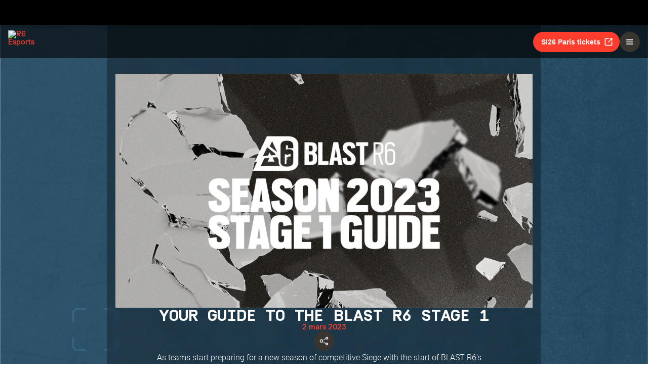

--- FILE ---
content_type: text/html; charset=utf-8
request_url: https://www.ubisoft.com/fr-fr/esports/rainbow-six/siege/news-updates/51Oc4CwjBKObYHhUm21I7h
body_size: 71466
content:
<!DOCTYPE html><html lang="fr-fr"><head><title data-next-head="">R6 Esports | Your Guide to the BLAST R6 Stage 1</title><meta charSet="utf-8" data-next-head=""/><meta name="viewport" content="initial-scale=1.0, width=device-width" data-next-head=""/><link rel="apple-touch-icon" sizes="180x180" href="https://static-esports.ubisoft.com/r6-website//_next/static/media/esports-x-logo-128.87fb2134.png" data-next-head=""/><link rel="icon" type="image/png" sizes="32x32" href="https://static-esports.ubisoft.com/r6-website//_next/static/media/favicon-32x32.a9580938.ico" data-next-head=""/><link rel="icon" type="image/png" sizes="16x16" href="https://static-esports.ubisoft.com/r6-website//_next/static/media/favicon-16x16.757c6045.ico" data-next-head=""/><link rel="mask-icon" href="https://static-esports.ubisoft.com/r6-website//_next/static/media/esports-x-logo-128.87fb2134.png" color="#007db4" data-next-head=""/><link rel="shortcut icon" href="https://static-esports.ubisoft.com/r6-website//_next/static/media/favicon-128.4764bdc3.ico" data-next-head=""/><meta name="theme-color" content="#ffffff" data-next-head=""/><meta name="description" content="Les dernières actus, mises à jour et annonces d&#x27;Esports R6. Tenez-vous au courant de tout ce qui concerne Rainbow Six Siege." data-next-head=""/><style data-styled="" data-styled-version="5.3.3">:root{--predictions-banner-placeholder:url(https://static-esports.ubisoft.com/r6-website//_next/static/media/background-modernized.5a8a8043.webp);--predictions-bg:url(https://static-esports.ubisoft.com/r6-website//_next/static/media/predictions-bg.ec5f065a.webp);--predictions-manchester-bg:url(https://static-esports.ubisoft.com/r6-website//_next/static/media/major-manchester-bg.a54fb2bd.webp);--predictions-montreal-bg:url(https://static-esports.ubisoft.com/r6-website//_next/static/media/major-montreal-bg.016f9b0e.webp);--predictions-munich-bg:url(https://static-esports.ubisoft.com/r6-website//_next/static/media/major-munich-bg.0ba9d5a6.webp);--predictions-pattern-4:url(https://static-esports.ubisoft.com/r6-website//_next/static/media/pattern-4.d8595ac1.webp);--gold-pattern:url(https://static-esports.ubisoft.com/r6-website//_next/static/media/gold-pattern.08aef817.webp);--major-operator:url(https://static-esports.ubisoft.com/r6-website//_next/static/media/operator-manchester-major.f2104249.webp);--predictions-si25-bg:url(https://static-esports.ubisoft.com/r6-website//_next/static/media/si25-predictions-bg.1834f988.webp);--predictions-si26-bg:url(https://static-esports.ubisoft.com/r6-website//_next/static/media/si26-predictions-bg.83568e5a.webp);--predictions-si26-bg-1920:url(https://static-esports.ubisoft.com/r6-website//_next/static/media/si26-predictions-bg-1920.f53e25c2.webp);--predictions-reload-bg:url(https://static-esports.ubisoft.com/r6-website//_next/static/media/reload-predictions-bg.8d07c57e.webp);}/*!sc*/
body{background:url(https://static-esports.ubisoft.com/r6-website//_next/static/media/background-modernized.5a8a8043.webp) no-repeat fixed center;background-size:cover;}/*!sc*/
data-styled.g1[id="sc-global-djmUVF1"]{content:"sc-global-djmUVF1,"}/*!sc*/
.cAbjlw{display:inline-block;vertical-align:middle;overflow:hidden;}/*!sc*/
data-styled.g2[id="StyledIconBase-sc-ea9ulj-0"]{content:"cAbjlw,"}/*!sc*/
</style><link data-next-font="" rel="preconnect" href="/" crossorigin="anonymous"/><link rel="preload" href="https://static-esports.ubisoft.com/r6-website/_next/static/css/a7edb694f0bb5bd7.css" as="style"/><link rel="stylesheet" href="https://static-esports.ubisoft.com/r6-website/_next/static/css/a7edb694f0bb5bd7.css" data-n-g=""/><link rel="preload" href="https://static-esports.ubisoft.com/r6-website/_next/static/css/ad15886b8fea8740.css" as="style"/><link rel="stylesheet" href="https://static-esports.ubisoft.com/r6-website/_next/static/css/ad15886b8fea8740.css" data-n-p=""/><link rel="preload" href="https://static-esports.ubisoft.com/r6-website/_next/static/css/b3b694be8ca4ef2c.css" as="style"/><link rel="stylesheet" href="https://static-esports.ubisoft.com/r6-website/_next/static/css/b3b694be8ca4ef2c.css" data-n-p=""/><noscript data-n-css=""></noscript><script defer="" nomodule="" src="https://static-esports.ubisoft.com/r6-website/_next/static/chunks/polyfills-42372ed130431b0a.js"></script><script src="https://static-esports.ubisoft.com/r6-website/_next/static/chunks/webpack-9a005322057a1492.js" defer=""></script><script src="https://static-esports.ubisoft.com/r6-website/_next/static/chunks/framework-ca2f8fe4a887959b.js" defer=""></script><script src="https://static-esports.ubisoft.com/r6-website/_next/static/chunks/main-b7c120ad965e4e8b.js" defer=""></script><script src="https://static-esports.ubisoft.com/r6-website/_next/static/chunks/pages/_app-2a79b0649843daa5.js" defer=""></script><script src="https://static-esports.ubisoft.com/r6-website/_next/static/chunks/4648-bd2d5f38c5233746.js" defer=""></script><script src="https://static-esports.ubisoft.com/r6-website/_next/static/chunks/3379-c2c73aa71f71a365.js" defer=""></script><script src="https://static-esports.ubisoft.com/r6-website/_next/static/chunks/7944-5db2b7bb3e5f87f5.js" defer=""></script><script src="https://static-esports.ubisoft.com/r6-website/_next/static/chunks/709-84fa3a6298b15d60.js" defer=""></script><script src="https://static-esports.ubisoft.com/r6-website/_next/static/chunks/pages/esports/rainbow-six/siege/news-updates/%5B%5B...idSlug%5D%5D-4bf18e7c017e1185.js" defer=""></script><script src="https://static-esports.ubisoft.com/r6-website/_next/static/r27bTgYxfIxoOZlpsMdVp/_buildManifest.js" defer=""></script><script src="https://static-esports.ubisoft.com/r6-website/_next/static/r27bTgYxfIxoOZlpsMdVp/_ssgManifest.js" defer=""></script></head><body><div id="__next"><div class="theme-default dark desktop uds react-ui" style="display:contents"><div id="app"><link rel="preload" href="https://static-esports.ubisoft.com/r6-website/_next/static/FKGrotesk-Bold.ab1ebc7b16b522b0..woff2" as="font" type="font/woff2" crossorigin="anonymous"/><link rel="preload" href="https://static-esports.ubisoft.com/r6-website/_next/static/FKGrotesk-Medium.2e325ac31a69599d..woff2" as="font" type="font/woff2" crossorigin="anonymous"/><link rel="preload" href="https://static-esports.ubisoft.com/r6-website/_next/static/FKGrotesk-Regular.5ff020520c816464..woff2" as="font" type="font/woff2" crossorigin="anonymous"/><link rel="preload" href="https://static-esports.ubisoft.com/r6-website/_next/static/GT-America-Compressed-Bold.f1885c62afaceecc..woff2" as="font" type="font/woff2" crossorigin="anonymous"/><link rel="preload" href="https://static-esports.ubisoft.com/r6-website/_next/static/Roboto-Light.7bbb9ff13b894c01..woff2" as="font" type="font/woff2" crossorigin="anonymous"/><link rel="preload" href="https://static-esports.ubisoft.com/r6-website/_next/static/Roboto-Medium.39ac60ab55b0e37a..woff2" as="font" type="font/woff2" crossorigin="anonymous"/><link rel="preload" href="https://static-esports.ubisoft.com/r6-website/_next/static/Roboto-Bold.3c448581e1b618b3..woff2" as="font" type="font/woff2" crossorigin="anonymous"/><link rel="preload" href="https://static-esports.ubisoft.com/r6-website/_next/static/Scout-Bold.634a826b90c0469a..woff2" as="font" type="font/woff2" crossorigin="anonymous"/><link rel="preload" href="https://static-esports.ubisoft.com/r6-website/_next/static/Scout-Light.d3ffc1511b7acbca..woff2" as="font" type="font/woff2" crossorigin="anonymous"/><link rel="preload" href="https://static-esports.ubisoft.com/r6-website/_next/static/Scout-LightItalic.ba9c647bb58f2b2e..woff2" as="font" type="font/woff2" crossorigin="anonymous"/><link rel="preload" href="https://static-esports.ubisoft.com/r6-website/_next/static/Scout-Regular.401bd3338aa62491..woff2" as="font" type="font/woff2" crossorigin="anonymous"/><link rel="preload" href="https://static-esports.ubisoft.com/r6-website/_next/static/ScoutCond-Bold.3aaa5407c492d4f0..woff2" as="font" type="font/woff2" crossorigin="anonymous"/><link rel="preload" href="https://static-esports.ubisoft.com/r6-website/_next/static/ScoutCond-BoldItalic.c3d6a37c30b64f49..woff2" as="font" type="font/woff2" crossorigin="anonymous"/><link rel="preload" href="https://static-esports.ubisoft.com/r6-website/_next/static/SimplonMono-Bold.333ad9c07ef55129..woff2" as="font" type="font/woff2" crossorigin="anonymous"/><link rel="preload" href="https://static-esports.ubisoft.com/r6-website/_next/static/SimplonMono-Medium.dc9e87079ff05317..woff2" as="font" type="font/woff2" crossorigin="anonymous"/><link rel="preload" href="https://static-esports.ubisoft.com/r6-website/_next/static/SimplonMono-Regular.3edd5b444393eb5b..woff2" as="font" type="font/woff2" crossorigin="anonymous"/><link rel="preload" href="https://static-esports.ubisoft.com/r6-website/_next/static/UbisoftSans-Regular.92abb894ec60751a..woff2" as="font" type="font/woff2" crossorigin="anonymous"/><link rel="preload" href="https://static-esports.ubisoft.com/r6-website/_next/static/UbisoftSans-Bold.8e3bc2c803279c40..woff2" as="font" type="font/woff2" crossorigin="anonymous"/><style>
      @font-face {
        font-family: 'FKGrotesk';
        font-weight: 700;
        font-style: normal;
        font-display: swap;
        src: url('https://static-esports.ubisoft.com/r6-website/_next/static/FKGrotesk-Bold.ab1ebc7b16b522b0..woff2') format('woff2');
      }

      @font-face {
        font-family: 'FKGrotesk';
        font-weight: 400;
        font-style: normal;
        font-display: swap;
        src: url('https://static-esports.ubisoft.com/r6-website/_next/static/FKGrotesk-Medium.2e325ac31a69599d..woff2') format('woff2');
      }

      @font-face {
        font-family: 'FKGrotesk';
        font-weight: 300;
        font-style: normal;
        font-display: swap;
        src: url('https://static-esports.ubisoft.com/r6-website/_next/static/FKGrotesk-Regular.5ff020520c816464..woff2') format('woff2');
      }

      @font-face {
        font-family: 'GT America';
        font-weight: 700;
        font-style: normal;
        font-display: swap;
        src: url('https://static-esports.ubisoft.com/r6-website/_next/static/GT-America-Compressed-Bold.f1885c62afaceecc..woff2') format('woff2');
      }

      @font-face {
        font-family: 'Roboto';
        font-weight: 300;
        font-style: normal;
        font-display: swap;
        src: url('https://static-esports.ubisoft.com/r6-website/_next/static/Roboto-Light.7bbb9ff13b894c01..woff2') format('woff2');
      }

      @font-face {
        font-family: 'Roboto';
        font-weight: 500;
        font-style: normal;
        font-display: swap;
        src: url('https://static-esports.ubisoft.com/r6-website/_next/static/Roboto-Medium.39ac60ab55b0e37a..woff2') format('woff2');
      }

      @font-face {
        font-family: 'Roboto';
        font-weight: 600;
        font-style: normal;
        font-display: swap;
        src: url('https://static-esports.ubisoft.com/r6-website/_next/static/Roboto-Bold.3c448581e1b618b3..woff2') format('woff2');
      }

      @font-face {
        font-family: 'Scout';
        font-weight: 400;
        font-style: normal;
        font-display: swap;
        src: url('https://static-esports.ubisoft.com/r6-website/_next/static/Scout-Bold.634a826b90c0469a..woff2') format('woff2');
      }

      @font-face {
        font-family: 'Scout';
        font-weight: 300;
        font-style: normal;
        font-display: swap;
        src: url('https://static-esports.ubisoft.com/r6-website/_next/static/Scout-Light.d3ffc1511b7acbca..woff2') format('woff2');
      }

      @font-face {
        font-family: 'Scout';
        font-weight: 300;
        font-style: italic;
        font-display: swap;
        src: url('https://static-esports.ubisoft.com/r6-website/_next/static/Scout-LightItalic.ba9c647bb58f2b2e..woff2') format('woff2');
      }

      @font-face {
        font-family: 'Scout';
        font-weight: 400;
        font-style: normal;
        font-display: swap;
        src: url('https://static-esports.ubisoft.com/r6-website/_next/static/Scout-Regular.401bd3338aa62491..woff2') format('woff2');
      }

      @font-face {
        font-family: 'ScoutCond';
        font-weight: 700;
        font-style: normal;
        font-display: swap;
        src: url('https://static-esports.ubisoft.com/r6-website/_next/static/ScoutCond-Bold.3aaa5407c492d4f0..woff2') format('woff2');
      }

      @font-face {
        font-family: 'ScoutCond';
        font-weight: 700;
        font-style: italic;
        font-display: swap;
        src: url('https://static-esports.ubisoft.com/r6-website/_next/static/ScoutCond-BoldItalic.c3d6a37c30b64f49..woff2') format('woff2');
      }

      @font-face {
        font-family: 'SimplonMono';
        font-weight: 700;
        font-style: normal;
        font-display: swap;
        src: url('https://static-esports.ubisoft.com/r6-website/_next/static/SimplonMono-Bold.333ad9c07ef55129..woff2') format('woff2');
      }

      @font-face {
        font-family: 'SimplonMono';
        font-weight: 500;
        font-style: normal;
        font-display: swap;
        src: url('https://static-esports.ubisoft.com/r6-website/_next/static/SimplonMono-Medium.dc9e87079ff05317..woff2') format('woff2');
      }

      @font-face {
        font-family: 'SimplonMono';
        font-weight: 400;
        font-style: regular;
        font-display: swap;
        src: url('https://static-esports.ubisoft.com/r6-website/_next/static/SimplonMono-Regular.3edd5b444393eb5b..woff2') format('woff2');
      }

      @font-face {
        font-family: 'Ubisoft Sans';
        font-weight: 400;
        font-style: regular;
        font-display: swap;
        src: url('https://static-esports.ubisoft.com/r6-website/_next/static/UbisoftSans-Regular.92abb894ec60751a..woff2') format('woff2');
      }

      @font-face {
        font-family: 'Ubisoft Sans';
        font-weight: 600;
        font-style: regular;
        font-display: swap;
        src: url('https://static-esports.ubisoft.com/r6-website/_next/static/UbisoftSans-Bold.8e3bc2c803279c40..woff2') format('woff2');
      }</style><style>
      #nprogress {
        pointer-events: none;
      }
      #nprogress .bar {
        background: var(--r6-accent-color-6);
        position: fixed;
        z-index: 9999;
        top: 0;
        left: 0;
        width: 100%;
        height: 5px;
      }
      #nprogress .peg {
        display: block;
        position: absolute;
        right: 0px;
        width: 100px;
        height: 100%;
        box-shadow: 0 0 10px var(--r6-accent-color-6), 0 0 5px var(--r6-accent-color-6);
        opacity: 1;
        -webkit-transform: rotate(3deg) translate(0px, -4px);
        -ms-transform: rotate(3deg) translate(0px, -4px);
        transform: rotate(3deg) translate(0px, -4px);
      }
      #nprogress .spinner {
        display: block;
        position: fixed;
        z-index: 1031;
        top: 15px;
        right: 15px;
      }
      #nprogress .spinner-icon {
        width: 18px;
        height: 18px;
        box-sizing: border-box;
        border: solid 2px transparent;
        border-top-color: var(--r6-accent-color-6);
        border-left-color: var(--r6-accent-color-6);
        border-radius: 50%;
        -webkit-animation: nprogresss-spinner 400ms linear infinite;
        animation: nprogress-spinner 400ms linear infinite;
      }
      .nprogress-custom-parent {
        overflow: hidden;
        position: relative;
      }
      .nprogress-custom-parent #nprogress .spinner,
      .nprogress-custom-parent #nprogress .bar {
        position: absolute;
      }
      @-webkit-keyframes nprogress-spinner {
        0% {
          -webkit-transform: rotate(0deg);
        }
        100% {
          -webkit-transform: rotate(360deg);
        }
      }
      @keyframes nprogress-spinner {
        0% {
          transform: rotate(0deg);
        }
        100% {
          transform: rotate(360deg);
        }
      }
    </style><global-navigation locale="fr-fr" class="global-navigation--default" site-name="Rainbow Six Esports" app-id="46ad7e7e-9bac-4eb6-962f-10067c8daa53" genome-id-ncsa="304094b4-5dfc-4d7f-b4b3-b0970b617cc9" genome-id-emea="304094b4-5dfc-4d7f-b4b3-b0970b617cc9" open-in-same-window="true" render-search="true" algolia-api-key="b017825814c49682812f1175a8b3a85f" algolia-app-id="AVCVYSEJS1" hide-on-scroll="true" disable-scroll-margin="true"></global-navigation><header class="r6esports-navigation header_wrapper__UnrrF"><div class="header_container__OOLvX"><div class="header_leftSide__ygJ72"><a class="header_logo__1HkgG" href="/fr-fr/esports/rainbow-six/siege"><img width="46" height="45" alt="R6 Esports" class="image_image__Qes3i"/></a><div class="desktop-menu_desktopMenu___0xKR" data-testid="desktop-menu"><a class="desktop-menu_menuItem__VuZOt desktop-menu_isActive__qf5tt" href="/fr-fr/esports/rainbow-six/siege/news-updates"><div class="desktop-menu_menuItemLabel__vN6h_">Actus</div></a><a class="desktop-menu_menuItem__VuZOt" href="/fr-fr/esports/rainbow-six/siege/calendar"><div class="desktop-menu_menuItemLabel__vN6h_">Calendrier</div></a><a class="desktop-menu_menuItem__VuZOt" href="/fr-fr/esports/rainbow-six/siege/global-standings"><div class="desktop-menu_menuItemLabel__vN6h_">Classement Global</div></a><div class="desktop-menu_menuItem__VuZOt desktop-menu_hasSubItems__AdtIR"><div class="desktop-menu_menuItemLabel__vN6h_">Championnats</div> <svg viewBox="0 0 16 16" height="22" width="22" aria-hidden="true" focusable="false" fill="currentColor" xmlns="http://www.w3.org/2000/svg" class="StyledIconBase-sc-ea9ulj-0 cAbjlw"><path fill-rule="evenodd" d="M1.646 4.646a.5.5 0 0 1 .708 0L8 10.293l5.646-5.647a.5.5 0 0 1 .708.708l-6 6a.5.5 0 0 1-.708 0l-6-6a.5.5 0 0 1 0-.708z"></path></svg><div class="desktop-menu_dropdownContainer__2_di6"><div class="desktop-menu_dropdownContent__ykjBK"><div class="desktop-menu_championshipsList__MEVyq"><div class="seasons_wrapper__vXK2Q"><div class="seasons_tabs__lbbcc"><button class="button_button__dpKt_ button_variant__Oqp5z button_size__UXfow button_color__cVeWA button_solid__ZVsIb button_sm__H8tgD button_neutral__4yMgV">2022</button><button class="button_button__dpKt_ button_variant__Oqp5z button_size__UXfow button_color__cVeWA button_solid__ZVsIb button_sm__H8tgD button_neutral__4yMgV">2023</button><button class="button_button__dpKt_ button_variant__Oqp5z button_size__UXfow button_color__cVeWA button_solid__ZVsIb button_sm__H8tgD button_neutral__4yMgV">2024</button><button class="button_button__dpKt_ button_variant__Oqp5z button_size__UXfow button_color__cVeWA button_solid__ZVsIb button_sm__H8tgD button_primary__pwdzR">2025</button><button class="button_button__dpKt_ button_variant__Oqp5z button_size__UXfow button_color__cVeWA button_solid__ZVsIb button_sm__H8tgD button_neutral__4yMgV">2026</button></div><div class="seasons_regions__5hJ0z"><div class="new-format-regions_menuItem__SBeBj"><a href="/fr-fr/esports/rainbow-six/siege/competition/477"><img alt="Six invitational 2026 Logo" width="35" height="35" loading="lazy" class="image_image__Qes3i" style="transition:transform 100ms"/><span class="new-format-regions_menuItemName__ZVqcj">Six invitational 2026</span></a></div><div class="new-format-regions_menuItem__SBeBj"><a href="/fr-fr/esports/rainbow-six/siege/competition/476"><img alt="Major Munich Logo" width="35" height="35" loading="lazy" class="image_image__Qes3i" style="transition:transform 100ms"/><span class="new-format-regions_menuItemName__ZVqcj">Major Munich</span></a></div><div class="new-format-regions_menuItem__SBeBj"><a href="/fr-fr/esports/rainbow-six/siege/competition/489"><img alt="Esports World Cup Logo" width="35" height="35" loading="lazy" class="image_image__Qes3i" style="transition:transform 100ms"/><span class="new-format-regions_menuItemName__ZVqcj">Esports World Cup</span></a></div><div class="new-format-regions_menuItem__SBeBj"><a href="/fr-fr/esports/rainbow-six/siege/competition/469"><img alt="RE:LO:AD Logo" width="35" height="35" loading="lazy" class="image_image__Qes3i" style="transition:transform 100ms"/><span class="new-format-regions_menuItemName__ZVqcj">RE:LO:AD</span></a></div><div class="new-format-regions_menuItem__SBeBj"><a href="/fr-fr/esports/rainbow-six/siege/championship/64/6"><img alt="Europe Mena League Logo" width="35" height="35" loading="lazy" class="image_image__Qes3i" style="transition:transform 100ms"/><span class="new-format-regions_menuItemName__ZVqcj">Europe Mena League</span></a></div><div class="new-format-regions_menuItem__SBeBj"><a href="/fr-fr/esports/rainbow-six/siege/championship/65/6"><img alt="South America league Logo" width="35" height="35" loading="lazy" class="image_image__Qes3i" style="transition:transform 100ms"/><span class="new-format-regions_menuItemName__ZVqcj">South America league</span></a></div><div class="new-format-regions_menuItem__SBeBj"><a href="/fr-fr/esports/rainbow-six/siege/championship/63/6"><img alt="North America League Logo" width="35" height="35" loading="lazy" class="image_image__Qes3i" style="transition:transform 100ms"/><span class="new-format-regions_menuItemName__ZVqcj">North America League</span></a></div><div class="new-format-regions_menuItem__SBeBj"><a href="/fr-fr/esports/rainbow-six/siege/championship/62/6"><img alt="Asia Pacific League Logo" width="35" height="35" loading="lazy" class="image_image__Qes3i" style="transition:transform 100ms"/><span class="new-format-regions_menuItemName__ZVqcj">Asia Pacific League</span></a></div></div></div></div></div></div></div><a class="desktop-menu_menuItem__VuZOt" href="/fr-fr/esports/rainbow-six/siege/predictions/477"><div class="desktop-menu_menuItemLabel__vN6h_">Prédictions</div></a><a class="desktop-menu_menuItem__VuZOt" href="/fr-fr/esports/rainbow-six/siege/shop"><div class="desktop-menu_menuItemLabel__vN6h_">Boutique</div></a><div class="desktop-menu_menuItem__VuZOt desktop-menu_hasSubItems__AdtIR"><div class="desktop-menu_menuItemLabel__vN6h_">Competition Hub</div> <svg viewBox="0 0 16 16" height="22" width="22" aria-hidden="true" focusable="false" fill="currentColor" xmlns="http://www.w3.org/2000/svg" class="StyledIconBase-sc-ea9ulj-0 cAbjlw"><path fill-rule="evenodd" d="M1.646 4.646a.5.5 0 0 1 .708 0L8 10.293l5.646-5.647a.5.5 0 0 1 .708.708l-6 6a.5.5 0 0 1-.708 0l-6-6a.5.5 0 0 1 0-.708z"></path></svg><div class="desktop-menu_dropdownContainer__2_di6"><div class="desktop-menu_dropdownContent__ykjBK"><ul class="t2-regions-menu_container__r5rGT"><li><a href="/fr-fr/esports/rainbow-six/siege/competition-hub/region/2NNKpBzp1ALvIJCpB3xULs/apl-asia"><div class="uds-flex uds-v-align-middle t2-regions-menu_content__Hprmh uds-p-md"><h5 class="title_titleContainer__1w4Ux title_h5__4lNPQ title_uppercase__tnmYk"> <!-- -->APAC ASIA</h5></div></a></li><li><a href="/fr-fr/esports/rainbow-six/siege/competition-hub/region/4lRVMmwzCLWAQsJWo5jR2M/apl-north"><div class="uds-flex uds-v-align-middle t2-regions-menu_content__Hprmh uds-p-md"><h5 class="title_titleContainer__1w4Ux title_h5__4lNPQ title_uppercase__tnmYk"> <!-- -->APAC NORTH</h5></div></a></li><li><a href="/fr-fr/esports/rainbow-six/siege/competition-hub/region/1m7Culq2rAz2Qd83JG7Qu6/apl-oceania"><div class="uds-flex uds-v-align-middle t2-regions-menu_content__Hprmh uds-p-md"><h5 class="title_titleContainer__1w4Ux title_h5__4lNPQ title_uppercase__tnmYk"> <!-- -->APAC OCE</h5></div></a></li><li><a href="/fr-fr/esports/rainbow-six/siege/competition-hub/region/YnxZTRgvPIBoFmDx81ihs/eml"><div class="uds-flex uds-v-align-middle t2-regions-menu_content__Hprmh uds-p-md"><h5 class="title_titleContainer__1w4Ux title_h5__4lNPQ title_uppercase__tnmYk"> <!-- -->EU / MENA</h5></div></a></li><li><a href="/fr-fr/esports/rainbow-six/siege/competition-hub/region/5xsVnSmiQcSrQqIoz0ky4w/nal"><div class="uds-flex uds-v-align-middle t2-regions-menu_content__Hprmh uds-p-md"><h5 class="title_titleContainer__1w4Ux title_h5__4lNPQ title_uppercase__tnmYk"> <!-- -->North America</h5></div></a></li><li><a href="/fr-fr/esports/rainbow-six/siege/competition-hub/region/4HCTZESqXaILScXRRnCpfi/sal"><div class="uds-flex uds-v-align-middle t2-regions-menu_content__Hprmh uds-p-md"><h5 class="title_titleContainer__1w4Ux title_h5__4lNPQ title_uppercase__tnmYk"> <!-- -->SOUTH AMERICA</h5></div></a></li></ul></div></div></div></div></div><div class="header_rightSide__E_Jjc"><a target="_blank" rel="noreferrer" class="button_button__dpKt_ button_variant__Oqp5z button_size__UXfow button_color__cVeWA button_solid__ZVsIb button_md__GajNd button_primary__pwdzR header_hideOnDesktop__uqTDu" href="https://www.ticketmaster.fr/en/artiste/six-invitational/idartiste/60121">SI26 Paris tickets<div class="button_icon__tIx4B" style="margin-right:-4px;margin-left:6px"><svg viewBox="0 0 24 24" aria-hidden="true" focusable="false" fill="currentColor" xmlns="http://www.w3.org/2000/svg" class="StyledIconBase-sc-ea9ulj-0 cAbjlw"><g data-name="Layer 2"><g data-name="external-link"><path d="M20 11a1 1 0 0 0-1 1v6a1 1 0 0 1-1 1H6a1 1 0 0 1-1-1V6a1 1 0 0 1 1-1h6a1 1 0 0 0 0-2H6a3 3 0 0 0-3 3v12a3 3 0 0 0 3 3h12a3 3 0 0 0 3-3v-6a1 1 0 0 0-1-1z"></path><path d="M16 5h1.58l-6.29 6.28a1 1 0 0 0 0 1.42 1 1 0 0 0 1.42 0L19 6.42V8a1 1 0 0 0 1 1 1 1 0 0 0 1-1V4a1 1 0 0 0-1-1h-4a1 1 0 0 0 0 2z"></path></g></g></svg></div></a><div class="header_hideOnMobile__VR5aV" style="gap:0.5rem"><a class="button_button__dpKt_ button_variant__Oqp5z button_size__UXfow button_color__cVeWA button_outlined___4qZK button_md__GajNd button_neutral__4yMgV" href="/fr-fr/esports/rainbow-six/siege/tournament-license">Organiser un tournoi</a><a target="_blank" rel="noreferrer" class="button_button__dpKt_ button_variant__Oqp5z button_size__UXfow button_color__cVeWA button_solid__ZVsIb button_md__GajNd button_primary__pwdzR header_hideOnMobile__VR5aV" href="https://www.ticketmaster.fr/en/artiste/six-invitational/idartiste/60121">SI26 Paris tickets<div class="button_icon__tIx4B" style="margin-right:-4px;margin-left:6px"><svg viewBox="0 0 24 24" aria-hidden="true" focusable="false" fill="currentColor" xmlns="http://www.w3.org/2000/svg" class="StyledIconBase-sc-ea9ulj-0 cAbjlw"><g data-name="Layer 2"><g data-name="external-link"><path d="M20 11a1 1 0 0 0-1 1v6a1 1 0 0 1-1 1H6a1 1 0 0 1-1-1V6a1 1 0 0 1 1-1h6a1 1 0 0 0 0-2H6a3 3 0 0 0-3 3v12a3 3 0 0 0 3 3h12a3 3 0 0 0 3-3v-6a1 1 0 0 0-1-1z"></path><path d="M16 5h1.58l-6.29 6.28a1 1 0 0 0 0 1.42 1 1 0 0 0 1.42 0L19 6.42V8a1 1 0 0 0 1 1 1 1 0 0 0 1-1V4a1 1 0 0 0-1-1h-4a1 1 0 0 0 0 2z"></path></g></g></svg></div></a></div><div class="mobile-menu_mobileMenu__n3LT7" data-testid="mobile-menu"><div class="mobile-menu_overlay__YFbkB"></div><button class="button_button__dpKt_ button_variant__Oqp5z button_size__UXfow button_color__cVeWA button_solid__ZVsIb button_md__GajNd button_neutral__4yMgV button_iconOnlyButton__HESkG"><svg viewBox="0 0 24 24" aria-hidden="true" focusable="false" fill="currentColor" xmlns="http://www.w3.org/2000/svg" class="StyledIconBase-sc-ea9ulj-0 cAbjlw"><path d="M4 6h16v2H4zm0 5h16v2H4zm0 5h16v2H4z"></path></svg></button><div class="mobile-menu_menuContent__cNQNc"><div class="mobile-menu_items__Hjahp"><a class="desktop-menu_menuItem__VuZOt desktop-menu_isActive__qf5tt" href="/fr-fr/esports/rainbow-six/siege/news-updates"><div class="desktop-menu_menuItemLabel__vN6h_">Actus</div></a><a class="desktop-menu_menuItem__VuZOt" href="/fr-fr/esports/rainbow-six/siege/calendar"><div class="desktop-menu_menuItemLabel__vN6h_">Calendrier</div></a><a class="desktop-menu_menuItem__VuZOt" href="/fr-fr/esports/rainbow-six/siege/global-standings"><div class="desktop-menu_menuItemLabel__vN6h_">Classement Global</div></a><div class="desktop-menu_menuItem__VuZOt desktop-menu_hasSubItems__AdtIR"><div class="desktop-menu_menuItemLabel__vN6h_">Championnats</div> <svg viewBox="0 0 16 16" height="22" width="22" aria-hidden="true" focusable="false" fill="currentColor" xmlns="http://www.w3.org/2000/svg" class="StyledIconBase-sc-ea9ulj-0 cAbjlw"><path fill-rule="evenodd" d="M1.646 4.646a.5.5 0 0 1 .708 0L8 10.293l5.646-5.647a.5.5 0 0 1 .708.708l-6 6a.5.5 0 0 1-.708 0l-6-6a.5.5 0 0 1 0-.708z"></path></svg></div><a class="desktop-menu_menuItem__VuZOt" href="/fr-fr/esports/rainbow-six/siege/predictions/477"><div class="desktop-menu_menuItemLabel__vN6h_">Prédictions</div></a><a class="desktop-menu_menuItem__VuZOt" href="/fr-fr/esports/rainbow-six/siege/shop"><div class="desktop-menu_menuItemLabel__vN6h_">Boutique</div></a><div class="desktop-menu_menuItem__VuZOt desktop-menu_hasSubItems__AdtIR"><div class="desktop-menu_menuItemLabel__vN6h_">Competition Hub</div> <svg viewBox="0 0 16 16" height="22" width="22" aria-hidden="true" focusable="false" fill="currentColor" xmlns="http://www.w3.org/2000/svg" class="StyledIconBase-sc-ea9ulj-0 cAbjlw"><path fill-rule="evenodd" d="M1.646 4.646a.5.5 0 0 1 .708 0L8 10.293l5.646-5.647a.5.5 0 0 1 .708.708l-6 6a.5.5 0 0 1-.708 0l-6-6a.5.5 0 0 1 0-.708z"></path></svg></div></div><div class="mobile-menu_actions__rG2CE"><div class="header_mobileMenuCtas__CT0Sp"><a class="button_button__dpKt_ button_variant__Oqp5z button_size__UXfow button_color__cVeWA button_outlined___4qZK button_lg__zwmNZ button_neutral__4yMgV" href="/fr-fr/esports/rainbow-six/siege/tournament-license">Organiser un tournoi</a><a target="_blank" rel="noreferrer" class="button_button__dpKt_ button_variant__Oqp5z button_size__UXfow button_color__cVeWA button_solid__ZVsIb button_lg__zwmNZ button_primary__pwdzR header_hideOnMobile__VR5aV" href="https://www.ticketmaster.fr/en/artiste/six-invitational/idartiste/60121">SI26 Paris tickets<div class="button_icon__tIx4B" style="margin-right:-4px;margin-left:6px"><svg viewBox="0 0 24 24" aria-hidden="true" focusable="false" fill="currentColor" xmlns="http://www.w3.org/2000/svg" class="StyledIconBase-sc-ea9ulj-0 cAbjlw"><g data-name="Layer 2"><g data-name="external-link"><path d="M20 11a1 1 0 0 0-1 1v6a1 1 0 0 1-1 1H6a1 1 0 0 1-1-1V6a1 1 0 0 1 1-1h6a1 1 0 0 0 0-2H6a3 3 0 0 0-3 3v12a3 3 0 0 0 3 3h12a3 3 0 0 0 3-3v-6a1 1 0 0 0-1-1z"></path><path d="M16 5h1.58l-6.29 6.28a1 1 0 0 0 0 1.42 1 1 0 0 0 1.42 0L19 6.42V8a1 1 0 0 0 1 1 1 1 0 0 0 1-1V4a1 1 0 0 0-1-1h-4a1 1 0 0 0 0 2z"></path></g></g></svg></div></a></div></div></div></div></div></div></header><main class="layout_mainLayout__x9_t3 undefined"><section class="page news_news__OET6O"><img src="https://staticctf.ubisoft.com/p0f8o8d25gmk/2g8TXO17OgZvO42DjLPWQk/7c53dde6c4967c3075c97215698e5b6e/BLAST_R6_Season_2023_Keyart_web.jpg" alt="Your Guide to the BLAST R6 Stage 1" class="news_thumbnail__0hd_Z"/><h2 class="title_titleContainer__1w4Ux title_h2__vjzek title_uppercase__tnmYk news_title__mtiwo">Your Guide to the BLAST R6 Stage 1</h2><span class="news_date__KyYz3">2 mars 2023</span><div class="share-button_shareButton__iO3fz"><button class="button_button__dpKt_ button_variant__Oqp5z button_size__UXfow button_color__cVeWA button_solid__ZVsIb button_md__GajNd button_neutral__4yMgV button_iconOnlyButton__HESkG"><svg width="22" height="22" viewBox="0 0 22 22" xmlns="http://www.w3.org/2000/svg"><path fill-rule="evenodd" clip-rule="evenodd" d="M17.3438 7.5C18.9143 7.5 20.1875 6.22681 20.1875 4.65625C20.1875 3.08569 18.9143 1.8125 17.3438 1.8125C15.7732 1.8125 14.5 3.08569 14.5 4.65625C14.5 4.82262 14.5143 4.98565 14.5417 5.14418L10.0682 7.72695C10.3121 8.08856 10.514 8.48092 10.6667 8.89698L15.0649 6.35765C15.5835 7.05112 16.4112 7.5 17.3438 7.5ZM17.3438 5.75C17.9478 5.75 18.4375 5.26031 18.4375 4.65625C18.4375 4.05219 17.9478 3.5625 17.3438 3.5625C16.7397 3.5625 16.25 4.05219 16.25 4.65625C16.25 5.26031 16.7397 5.75 17.3438 5.75Z" fill="#F2F2F2"></path><path fill-rule="evenodd" clip-rule="evenodd" d="M10.4854 13.1001C10.2979 13.5 10.0634 13.8735 9.78899 14.2135L14.5272 16.9491C14.5093 17.0781 14.5 17.2098 14.5 17.3438C14.5 18.9143 15.7732 20.1875 17.3438 20.1875C18.9143 20.1875 20.1875 18.9143 20.1875 17.3438C20.1875 15.7732 18.9143 14.5 17.3438 14.5C16.3794 14.5 15.5272 14.98 15.013 15.7141L10.4854 13.1001ZM17.3438 18.4375C17.9478 18.4375 18.4375 17.9478 18.4375 17.3438C18.4375 16.7397 17.9478 16.25 17.3438 16.25C16.7397 16.25 16.25 16.7397 16.25 17.3438C16.25 17.9478 16.7397 18.4375 17.3438 18.4375Z" fill="#F2F2F2"></path><path fill-rule="evenodd" clip-rule="evenodd" d="M9.25 10.7812C9.25 12.8351 7.58506 14.5 5.53125 14.5C3.47744 14.5 1.8125 12.8351 1.8125 10.7812C1.8125 8.72744 3.47744 7.0625 5.53125 7.0625C7.58506 7.0625 9.25 8.72744 9.25 10.7812ZM7.5 10.7812C7.5 11.8686 6.61856 12.75 5.53125 12.75C4.44394 12.75 3.5625 11.8686 3.5625 10.7812C3.5625 9.69394 4.44394 8.8125 5.53125 8.8125C6.61856 8.8125 7.5 9.69394 7.5 10.7812Z" fill="#F2F2F2"></path></svg></button></div><div class="customized-markdown_content__0Gm2V customized-markdown_shouldCenter__CDXMN"><p>As teams start preparing for a new season of competitive Siege with the start of BLAST R6&#x27;s Season 2023, here is a guide to Stage 1, with extra details on Leagues&#x27; calendars and participating teams, signups for the Opens and more.</p><p><strong>Table of contents:</strong></p><ul><li><a href="#globalupdates">Global updates applicable to all 9 regions</a></li><li><a href="#watchtheleagues">Watch the Leagues</a></li><li><a href="#signupforopenqualifiers">Sign up for Open Qualifiers</a></li><li><a href="#lastchancequalifiersdetail">Extra details on Major Last Chance Qualifiers</a></li></ul><div id="globalupdates"> </div><h3 id="global-updates-applicable-to-all-9-regions">global updates applicable to all 9 regions</h3><p><strong>Map pool for Stage 1</strong></p><p><img alt="[R6SE] - Your Guide to the BLAST R6 Stage 1 - BLASTR6 MAP POOL" src="//staticctf.ubisoft.com/p0f8o8d25gmk/1TJKlhdEC7OxKRx4hPvrXW/8a22c6eedb803a6a9129f21b059a26d2/BLASTR6_MAP_POOL.png" style="cursor:pointer"/></p><ul><li>BANK</li><li>BORDER</li><li>CHALET</li><li>CLUBHOUSE</li><li>KAFE DOSTOYEVSKY</li><li>OREGON</li><li>SKYSCRAPER</li><li>THEME PARK</li><li>VILLA</li></ul><p><strong>Global Rulebook</strong></p><p>The updated Global Rulebook for Season 2023 will be available on the website soon.</p><div id="watchtheleagues"> </div><h3 id="watch-the-leagues">watch the leagues</h3><ul><li><a href="#europeleague">Europe League</a></li><li><a href="#northamericaleague">North America League</a></li><li><a href="#brazilleague">Brazil League</a></li><li><a href="#japanleague">Japan League</a></li><li><a href="#southkorealeague">South Korea League</a></li><li><a href="#latamleague">LATAM League</a></li><li><a href="#asialeague">Asia League</a></li><li><a href="#oceanialeague">Oceania League</a></li><li><a href="#menaleague">MENA League</a></li></ul><div id="europeleague"> </div><h3 id="europe-league">europe league</h3><u>Participating teams</u><ul><li>G2 Esports</li><li>Team BDS</li><li>KOI</li><li>Wolves Esports</li><li>MnM Gaming</li><li>Virtus.pro</li><li>Team Secret</li><li>Heroic</li><li>TT9 Esports</li><li>WYLDE</li></ul><u>Format</u><p>At the beginning of the Stage, the 10 teams will be split into 2 groups of 5 teams, Group A and Group B. Teams will compete online in a Round Robin with matches played in Bo1 and will be awarded points: 3 points for a win, 2 points for a win in overtime, 1 point for a loss in overtime, 0 points for a loss.</p><p>The top 3 teams from each group will advance to the EU League Deciders.</p><p>The EU League Deciders will follow a modified GSL format with Bo3 matches:</p><ul><li>Rank 1 of each group in the Round Robin Phase will start directly in the Semi-finals</li><li>In each group, Rank 2 will compete against Rank 3 of the other group to determine which team will advance to the Semi-finals. The losing teams of these 2 matches will drop into a Lower Bracket.</li></ul><p>The EU League Deciders will determine the seeding of each of the 6 teams and how they progress on their journey towards a qualification to the Major:</p><ul><li>Both winners of the Deciders&#x27; Semi Finals advance directly to Phase 2 of the Major</li><li>Winner of the Deciders&#x27; Lower Bracket - Round 1, Runner-up of the Lower Bracket - Round 1 and Runner-up of the Lower Bracket - Round 2, will join the Major EU LCQ</li><li>Winner of the Deciders&#x27; Lower Bracket - Round 2 will advance to Phase 1 of the Major</li><li>Bottom 2 teams in Group A and B at the end of the Round Robin phase will join the EU Open in the Qualifiers Playoffs.</li></ul><p><img alt="[R6SE] - Your Guide to the BLAST R6 Stage 1 - BLASTR6 EU GSL Format" src="//staticctf.ubisoft.com/p0f8o8d25gmk/1ZhsHiBkibsQpm4WZARCm0/62ed88d6420290e358a6853c4366753f/BLASTR6_EU_GSL_Format.png" style="cursor:pointer"/></p><u>Stage 1 Calendar</u><p><img alt="[R6SE] - Your Guide to the BLAST R6 Stage 1 - BLASTR6 Calendar EU Stage 1" src="//staticctf.ubisoft.com/p0f8o8d25gmk/7AIOyeqGbySAMiq7GE5sux/e43f360c1e24cef1f077386ffde1548f/BLASTR6_Calendar_EU_Stage1.png" style="cursor:pointer"/></p><ul><li>Playday 1: Monday, March 13 | 6PM CET</li><li>Playday 2: Tuesday, March 14 | 6PM CET</li><li>Playday 3: Monday, March 20 | 6PM CET</li><li>Playday 4: Tuesday, March 21 | 6PM CET</li><li>Playday 5: Monday, March 27 | 6PM CET</li></ul><p>EU League Deciders:</p><ul><li>Playday 6: Tuesday, March 28 | 6PM CET</li><li>Playday 7: Monday, April 03 | 6PM CET</li><li>Playday 8: Tuesday, April 04 | 6PM CET</li></ul><u>Broadcast</u><p>The EU League can be watched on the following channels:</p><ul><li>English: <a href="https://www.twitch.tv/rainbow6">Twitch.tv/Rainbow6</a></li><li>English: <a href="https://www.youtube.com/RainbowSixEsports">https://www.youtube.com/RainbowSixEsports</a></li><li>Portuguese: <a href="https://www.twitch.tv/r6esportsbr">Twitch.tv/R6EsportsBR</a></li><li>Portuguese: <a href="https://www.youtube.com/@R6EsportsBR">https://www.youtube.com/@R6EsportsBR</a></li><li>Spanish: <a href="https://www.twitch.tv/Rainbow6ES">Twitch.tv/Rainbow6ES</a></li><li>Spanish: <a href="https://www.youtube.com/@Rainbow6ES">https://www.youtube.com/@Rainbow6ES</a></li><li>French: <a href="https://www.twitch.tv/Rainbow6FR">Twitch.tv/Rainbow6FR</a></li><li>French: <a href="https://www.youtube.com/RainbowSixFrance">https://www.youtube.com/RainbowSixFrance</a></li><li>German: <a href="https://www.twitch.tv/Rainbow6DE">Twitch.tv/Rainbow6DE</a></li><li>German: <a href="https://www.youtube.com/@Ubisoft_DE">https://www.youtube.com/@Ubisoft_DE</a></li><li>Italian: <a href="https://www.twitch.tv/Rainbow6IT">Twitch.tv/Rainbow6IT</a></li><li>Italian: <a href="https://www.youtube.com/@RainbowSixItalia">https://www.youtube.com/@RainbowSixItalia</a></li></ul><u>Six Invitational Points up for grabs in EU League</u><ul><li>1st place: 150 pts</li><li>2nd place: 130 pts</li><li>3rd place: 115 pts</li><li>4th - 10th place: 0 pts</li></ul><u>Prizepool</u><ul><li>Rank 1: EUR 40,000</li><li>Rank 2: EUR 30,000</li><li>Rank 3: EUR 25,000</li><li>Rank 4: EUR 20,000</li><li>Rank 5 &amp; 6: EUR 12,500</li><li>Ranks 7 &amp; 8: EUR 10,000</li><li>Ranks 9 &amp; 10: EUR 7,500</li></ul><div id="northamericaleague"> </div><h3 id="north-america-league">north america league</h3><u>Participating teams</u><ul><li>Spacestation Gaming</li><li>Mirage</li><li>beastcoast</li><li>Soniqs</li><li>M80</li><li>Oxygen Esports</li><li>DarkZero Esports</li><li>Parabellum Esports</li></ul><u>Format</u><p>At the beginning of the Stage, the 8 teams will compete online in a Round Robin with matches played in Bo1 and will be awarded points: 3 points for a win, 2 points for a win in overtime, 1 point for a loss in overtime, 0 points for a loss.</p><p>The top 6 teams will advance to the NA League Deciders. The bottom 2 teams at the end of the Round Robin phase will join the NA Open in the Phase 3 Qualifiers.</p><p>The NA League Deciders will follow a modified GSL format with Bo3 matches:</p><ul><li>Rank 1 and 2 in the Round Robin Phase will start directly in the Semi-finals</li><li>Rank 3 will compete against Rank 6 and Rank 4 will compete against Rank 5 to determine which team will advance to the Semi-finals. The losing teams of these 2 matches will drop into a Lower Bracket.</li></ul><p>The NA League Deciders will determine the seeding of each of the 6 teams and how they progress on their journey towards a qualification to the Major:</p><ul><li>Both winners of the Deciders&#x27; Semi Finals advance directly to Phase 2 of the Major</li><li>Winner of the Deciders&#x27; Lower Bracket - Round 1, Runner-up of the Lower Bracket - Round 1 and Runner-up of the Lower Bracket - Round 2, will join the Major NA LCQ</li><li>Winner of the Deciders&#x27; Lower Bracket - Round 2 will advance to Phase 1 of the Major</li></ul><p><img alt="[R6SE] - Your Guide to the BLAST R6 Stage 1 - BLASTR6 NA GSL Format" src="//staticctf.ubisoft.com/p0f8o8d25gmk/7q7adxNdgJYzFmeStJSXvS/5865264446d1312d31eec6655278446e/BLASTR6_NA_GSL_Format.png" style="cursor:pointer"/></p><u>Stage 1 Calendar</u><p><img alt="[R6SE] - Your Guide to the BLAST R6 Stage 1 - BLASTR6 Calendar NA Stage 1" src="//staticctf.ubisoft.com/p0f8o8d25gmk/2HdxN4Nix2VPtO0gFGuxna/80aca23e1f9e348e5360af3b8752ca7d/BLASTR6_Calendar_NA_Stage1.png" style="cursor:pointer"/></p><ul><li>Playday 1: Wednesday, March 15 | 11AM PT</li><li>Playday 2: Thursday, March 16 | 11AM PT</li><li>Playday 3: Wednesday, March 22 | 11AM PT</li><li>Playday 4: Thursday, March 23 | 11AM PT</li></ul><p>NA League Deciders:</p><ul><li>Playday 5: Wednesday, March 29 | 11AM PT</li><li>Playday 6: Thursday March 30 | 11AM PT</li><li>Playday 7: Wednesday, April 05 | 11AM PT</li></ul><u>Broadcast</u><p>The NA League can be watched on the following channel:</p><ul><li>English: <a href="https://www.twitch.tv/rainbow6">Twitch.tv/Rainbow6</a></li><li>English: <a href="https://www.youtube.com/RainbowSixEsports">https://www.youtube.com/RainbowSixEsports</a></li></ul><u>Six Invitational Points up for grabs in NA League</u><ul><li>1st place: 150 pts</li><li>2nd place: 130 pts</li><li>3rd place: 115 pts</li><li>4th - 10th place: 0 pts</li></ul><u>Prizepool</u><ul><li>Rank 1: USD 66,000</li><li>Rank 2: USD 34,000</li><li>Rank 3: USD 28,000</li><li>Rank 4: USD 24,000</li><li>Rank 5: USD 20,000</li><li>Rank 6: USD 12,000</li><li>Rank 7: USD 8,000</li><li>Rank 8: USD 8,000</li></ul><div id="brazilleague"> </div><h3 id="brazil-league">brazil league</h3><u>Participating teams</u><ul><li>Team Liquid </li><li>Faze Clan </li><li>Ninjas in Pyjamas </li><li>Los One </li><li>W7M Esports </li><li>Black Dragons </li><li>MIBR </li><li>Tropicaos </li><li>Magic Squad </li><li>Looking for Org (LFO)</li></ul><u>Format</u><p>At the beginning of the Stage, the 10 teams will be split into 2 groups of 5 teams, Group A and Group B. Teams will compete online in a Round Robin with matches played in Bo1 and will be awarded points: 3 points for a win, 2 points for a win in overtime, 1 point for a loss in overtime, 0 points for a loss.</p><p>The top 3 teams from each group will advance to the Brazil League Deciders.</p><p>The Brazil League Deciders will follow a modified GSL format with Bo3 matches:</p><ul><li>Rank 1 of each group in the Round Robin Phase will start directly in the Semi-finals</li><li>In each group, Rank 2 will compete against Rank 3 of the other group to determine which team will advance to the Semi-finals. The losing teams of these 2 matches will drop into a Lower Bracket.</li></ul><p>The Brazil League Deciders will determine the seeding of each of the 6 teams and how they progress on their journey towards a qualification to the Major:</p><ul><li>Both winners of the Deciders&#x27; Semi Finals advance directly to Phase 2 of the Major</li><li>Winner of the Deciders&#x27; Lower Bracket - Round 1, Runner-up of the Lower Bracket - Round 1 and Runner-up of the Lower Bracket - Round 2, will join the Major Brazil LCQ</li><li>Winner of the Deciders&#x27; Lower Bracket - Round 2 will advance to Phase 1 of the Major</li><li>Bottom 2 teams in Group A and B at the end of the Round Robin phase will join the Brazil Open in the Qualifiers Playoffs.</li></ul><p><img alt="[R6SE] - Your Guide to the BLAST R6 Stage 1 - BLASTR6 BR GSL Format" src="//staticctf.ubisoft.com/p0f8o8d25gmk/ssVnUR5B6DGG6BlWbIQ3v/38b167b5ca151ad750084ae0e247dc49/BLASTR6_BR_GSL_Format.png" style="cursor:pointer"/></p><u>Stage 1 Calendar</u><p><img alt="[R6SE] - Your Guide to the BLAST R6 Stage 1 - BLASTR6 Calendar BR Stage 1" src="//staticctf.ubisoft.com/p0f8o8d25gmk/2JDxCOetyrLWaACdOh4adb/0d4ccc591d042453dea205b0bd9aa6ea/BLASTR6_Calendar_BR_Stage1.png" style="cursor:pointer"/></p><ul><li>Playday 1: Saturday, March 11 | 1PM BRT</li><li>Playday 2: Sunday, March 12 | 1PM BRT</li><li>Playday 3: Saturday, March 18 | 1PM BRT</li><li>Playday 4: Sunday, March 19 | 1PM BRT</li><li>Playday 5: Sunday March 26 | 1PM BRT</li></ul><p>Brazil League Deciders:</p><ul><li>Playday 6: Friday, March 31 | 1PM BRT</li><li>Playday 7: Saturday, April 01 | 1PM BRT</li><li>Playday 8: Sunday, April 02 | 1PM BRT</li></ul><u>Broadcast</u><p>While Playdays 1 and 2 will be played online, starting with Playday 3, the Brazil League will be played in LAN.</p><p>The Brazil League can be watched on the following channels:</p><ul><li>Portuguese: <a href="https://www.twitch.tv/r6esportsbr">Twitch.tv/R6EsportsBR</a></li><li>Portuguese: <a href="https://www.youtube.com/R6EsportsBR">https://www.youtube.com/R6EsportsBR</a></li></ul><u>Six Invitational Points up for grabs in Brazil League</u><ul><li>1st place: 150 pts</li><li>2nd place: 130 pts</li><li>3rd place: 115 pts</li><li>4th - 10th place: 0 pts</li></ul><u>Prizepool</u><ul><li>Rank 1: BRL 200,000</li><li>Rank 2: BRL 140,000</li><li>Rank 3: BRL 120,000</li><li>Rank 4: BRL 100,000</li><li>Rank 4: BRL 80,000</li><li>Rank 6: BRL 70,000</li><li>Ranks 7 &amp; 8: BRL 60,000</li><li>Ranks 9 &amp; 10: BRL 50,000</li></ul><div id="japanleague"> </div><h3 id="japan-league">japan league</h3><u>Participating teams</u><ul><li>SCARZ</li><li>Cyclops Athlete Gaming</li><li>FAV Gaming</li><li>FNATIC</li><li>Varrel</li><li>NORTHEPTION</li><li>Crest Gaming Lst.</li><li>IGZIST</li></ul><u>Format</u><p>At the beginning of the Stage, the 8 teams will be split into 2 groups of 4 teams, Group A and Group B. Teams will compete online in a Round Robin with matches played in Bo1 and will be awarded points: 3 points for a win, 2 points for a win in overtime, 1 point for a loss in overtime, 0 points for a loss.</p><p>The top 3 teams from each group will advance to the Japan League Deciders (<em>also known as the knock-out stage in Japan</em>).</p><p>The Japan League Deciders will follow a modified GSL format with Bo3 matches, and Bo5 for the final match:</p><ul><li>Rank 1 of each group in the Round Robin Phase will start directly in the Semi-finals</li><li>In each group, Rank 2 will compete against Rank 3 of the other group to determine which team will advance to the Semi-finals. The losing teams of these 2 matches will drop into a Lower Bracket.</li></ul><p>The Japan League Deciders will determine the seeding of each of the 6 teams and how they progress on their journey towards a qualification to the Major:</p><ul><li>Winner of the Deciders&#x27; Semi Finals will advance directly to Phase 2 of the Major</li><li>Runner-up of the Deciders&#x27; Semi Finals will advance to Phase 1 of the Major</li><li>Winner of the Lower Bracket - Round 1, Runner-up of the Lower Bracket - Round 2, and Winner of the Lower Bracket - Round 2 will join the Major Japan LCQ</li><li>Runner-up of the Lower Bracket - Round 1 will join the Japan Open in the Qualifiers Playoffs.</li><li>Bottom team in each group at the end of the Round Robin phase will join the Japan Open in the Qualifiers Playoffs.</li></ul><u>Stage 1 Calendar</u><p><img alt="[R6SE] - Your Guide to the BLAST R6 Stage 1 - BLASTR6 Calendar JP Stage 1" src="//staticctf.ubisoft.com/p0f8o8d25gmk/6pAjscpPxSBuNe2WIuz0h2/33706ea979a5f277f91c1a5041b55c5a/BLASTR6_Calendar_JP_Stage1.png" style="cursor:pointer"/></p><ul><li>Playday 1: Saturday, March 18</li><li>Playday 2: Sunday, March 19</li><li>Playday 3: Saturday, March 25</li></ul><p>Japan League Deciders:</p><ul><li>Playday 4: Sunday, March 26</li><li>Playday 5: Saturday, April 01</li><li>Playday 6: Sunday, April 02 </li></ul><u>Broadcast</u><p>On-air crew:</p><ul><li>Host: Nonomiya Mika</li><li>Commentators: Tomozoh and CrazyPapiyon</li><li>Analyst: Okayama</li></ul><p>The Japan League can be watched on the following channels:</p><ul><li>Japanese: <a href="https://www.twitch.tv/Rainbow6JP">Twitch.tv/Rainbow6JP</a></li><li>Japanese: <a href="https://www.youtube.com/c/XMOMENT-esports">https://www.youtube.com/c/XMOMENT-esports</a></li></ul><u>Six Invitational Points up for grabs in Japan League</u><ul><li>1st place: 150 pts</li><li>2nd place: 130 pts</li><li>3rd - 8th place: 0 pts</li></ul><div id="southkorealeague"> </div><h3 id="south-korea-league">south korea league</h3><u>Participating teams</u><ul><li>Dplus KIA</li><li>SANDBOX Gaming</li><li>Talon Esports</li><li>Spear Gaming</li><li>Beyond Stratos Gaming</li><li>PANTHERA</li><li>Lavega</li><li>Blossom</li></ul><u>Format</u><p>At the beginning of the Stage, the 8 teams will be split into 2 groups of 4 teams, Group A and Group B. Teams will compete online in a Round Robin with matches played in Bo1 and will be awarded points: 3 points for a win, 2 points for a win in overtime, 1 point for a loss in overtime, 0 points for a loss.</p><p>The top 3 teams from each group will advance to the South Korea League Deciders.</p><p>The South Korea League Deciders will follow a modified GSL format with Bo3 matches:</p><ul><li>Rank 1 of each group in the Round Robin Phase will start directly in the Semi-finals</li><li>In each group, Rank 2 will compete against Rank 3 of the other group to determine which team will advance to the Semi-finals. The losing teams of these 2 matches will drop into a Lower Bracket.</li></ul><p>The South Korea League Deciders will determine the seeding of each of the 6 teams and how they progress on their journey towards a qualification to the Major:</p><ul><li>Winner of the Deciders&#x27; Semi Finals will advance directly to Phase 2 of the Major</li><li>Runner-up of the Deciders&#x27; Semi Finals will advance to Phase 1 of the Major</li><li>Winner of the Lower Bracket - Round 1, Runner-up of the Lower Bracket - Round 2, and Winner of the Lower Bracket- Round 2 will join the Major South Korea LCQ</li><li>Runner-up of the Lower Bracket - Round 1 will join the South Korea Open in the Qualifiers Playoffs.</li><li>Bottom team in each group at the end of the Round Robin phase will join the South Korea Open in the Qualifiers Playoffs.</li></ul><u>Stage 1 Calendar</u><p><img alt="[R6SE] - Your Guide to the BLAST R6 Stage 1 - BLASTR6 Calendar KR Stage 1" src="//staticctf.ubisoft.com/p0f8o8d25gmk/1WFrsPpPSRhYRmK4Mz8UnV/8ee9dc4365ce15be7fe13b1707c5de91/BLASTR6_Calendar_KR_Stage1.png" style="cursor:pointer"/></p><ul><li>Playday 1: Friday, March 10 | 7PM KST</li><li>Playday 2: Thursday, March 16 | 7PM KST</li><li>Playday 3: Friday, March 17 | 7PM KST</li></ul><p>South Korea League Deciders:</p><ul><li>Playday 4: Thursday, March 23 | 1PM KST</li><li>Playday 5: Friday, March 24 | 1PM KST</li><li>Playday 6: Thursday, March 30 | 1PM KST</li></ul><u>Broadcast</u><p>The South Korea League can be watched on the following channels:</p><ul><li>Korean: <a href="https://www.twitch.tv/Rainbow6KR">Twitch.tv/Rainbow6KR</a></li><li>Korean: <a href="https://www.youtube.com/@RainbowSixKorea">https://www.youtube.com/@RainbowSixKorea</a></li></ul><u>Six Invitational Points up for grabs in South Korea League</u><ul><li>1st place: 150 pts</li><li>2nd place: 130 pts</li><li>3rd - 8th place: 0 pts</li></ul><u>Prizepool</u><ul><li>Rank 1: KRW 46,000,000</li><li>Rank 2: KRW 33,000,000</li><li>Rank 3: KRW 27,000,000</li><li>Rank 4: KRW 23,000,000</li><li>Rank 4: KRW 20,000,000</li><li>Rank 6: KRW 13,000,000</li><li>Rank 7: KRW 11,000,000</li><li>Rank 8: KRW 10,000,000</li></ul><div id="latamleague"> </div><h3 id="latam-league">latam league</h3><u>Participating teams</u><p>Following the merge of the former LATAM South and Mexico Divisions, we wanted to prepare something special with our teams to celebrate the launch of the LATAM League. Stay tuned for the reveal of our participating teams!</p><u>Format</u><p>At the beginning of the Stage, the 8 teams will be split into 2 groups of 4 teams, Group A and Group B. Teams will compete online in a Round Robin with matches played in Bo3 to determine their seeding for the next phase.</p><p>All 8 teams will advance to the next phase, the LATAM League Deciders, where:</p><ul><li>The top 2 teams from each group will enter cross-group Playoffs Semi-Finals and Grand Final.</li><li>Both groups&#x27; 3rd places will enter a Best Third Place match.</li><li>Both groups&#x27; 4th places will enter an Elimination Match.</li></ul><p>At the end of the Deciders:</p><ul><li>The winner of the Deciders&#x27; Grand Final will join Phase 1 of the Major</li><li>The losers of the Deciders&#x27; playoffs participants will join the Major LATAM LCQ</li><li>The winner of the Deciders&#x27; Best Third Place match will join the Major LATAM LCQ</li><li>The loser of the Deciders&#x27; Best Third Place match will join the Major LATAM Pre-LCQ</li><li>The winner of the Deciders&#x27; Elimination match will join the Major LATAM Pre-LCQ</li></ul><u>Stage 1 Calendar</u><p><img alt="[R6SE] - Your Guide to the BLAST R6 Stage 1 - BLASTR6 Calendar LATAM Stage 1" src="//staticctf.ubisoft.com/p0f8o8d25gmk/4vMh6FaRHFzdz8xF59UVAr/b51e6988acf60ff43b8d72ab136fb68c/BLASTR6_Calendar_LATAM_Stage1.png" style="cursor:pointer"/></p><ul><li>Playday 1: Monday, March 20 | 5PM CST</li><li>Playday 2: Tuesday, March 21 | 5PM CST</li><li>Playday 3: Monday, March 27 | 5PM CST</li><li>Playday 4: Tuesday, March 28 | 5PM CST</li><li>Playday 5: Monday, April 3 | 5PM CST</li><li>Playday 6: Tuesday, April 4 | 5PM CST</li></ul><p>LATAM League Deciders</p><ul><li>Playday 7: Saturday, April 8 | 5PM CST</li><li>Playday 8: Sunday, April 9 | 5PM CST</li></ul><u>Broadcast</u><p>The LATAM League can be watched on the following channels:</p><ul><li>Spanish: <em>coming soon.</em></li><li>Spanish: <em>coming soon.</em></li></ul><u>Six Invitational Points up for grabs in LATAM League</u><ul><li>1st place: 150 pts</li><li>2nd - 8th place: 0 pts</li></ul><u>Prizepool</u><p>Coming soon.</p><div id="asialeague"> </div><h3 id="asia-league">asia league</h3><p><strong>SEA League</strong></p><u>Participating teams</u><ul><li>Elevate</li><li>FURY</li><li>Roosters</li><li>Dire Wolves</li><li>Bleed</li><li>3 teams coming from additional open qualifiers.</li></ul><u>SEA League Season 2023 Qualifiers:</u><p>Registration:  <a href="https://www.challengermode.com/s/BR6Asia">sign up here</a></p><p>Format: Single Elimination Bracket, with matches played online in Bo1 until the Round of 8. The following matches will be played in Bo3. The top 3 teams will join the South Asia League.</p><p>Dates: March 4 - 5</p><u>League Format</u><p>Teams will compete online in a Round Robin with matches played in Bo1 and will be awarded points: 3 points for a win, 2 points for a win in overtime, 1 point for a loss in overtime, 0 points for a loss.</p><p>The top 3 teams will advance to the Major Asia LCQ.</p><p>The bottom 5 teams will join the SEA Open in the Qualifiers Playoffs.</p><u>Stage 1 Calendar</u><p><img alt="[R6SE] - Your Guide to the BLAST R6 Stage 1 - BLASTR6 Calendar SEA Stage 1" src="//staticctf.ubisoft.com/p0f8o8d25gmk/60bp69BZCZNGPbC8m1Zxvd/01f3714a8a0d31f79b77818267f069e3/BLASTR6_Calendar_SEA_Stage1.png" style="cursor:pointer"/></p><ul><li>Playday 1: Sunday, March 12 | 2PM SGT</li><li>Playday 2: Sunday, March 19 | 2PM SGT</li><li>Playday 3: Sunday, March 26 | 2PM SGT</li><li>Playday 4: Sunday, April 02 | 2PM SGT</li></ul><u>Broadcast</u><p>The SEA League can be watched on the following channels:</p><ul><li>English: <a href="https://www.twitch.tv/rainbow6">Twitch.tv/Rainbow6</a></li><li>English: <a href="https://www.youtube.com/RainbowSixEsports">https://www.youtube.com/RainbowSixEsports</a></li></ul><p><strong>South Asia League</strong></p><u>Participating teams</u><ul><li>Take Charge</li><li>MercenarieZ</li><li>Shaahens</li><li>5 teams coming from additional open qualifiers.</li></ul><u>South Asia League Season 2023 Qualifiers:</u><p>Registration:  <a href="https://www.challengermode.com/s/BR6Asia">sign up here</a></p><p>Format: Single Elimination Bracket, with matches played online in Bo1 until the Round of 8. The following matches will be played in Bo3. The top 5 teams will join the SEA League.</p><p>Dates: March 4 - 5</p><u>League Format</u><p>Teams will compete online in a Round Robin with matches played in Bo1 and will be awarded points: 3 points for a win, 2 points for a win in overtime, 1 point for a loss in overtime, 0 points for a loss.</p><p>The top team will advance to the Major Asia LCQ.</p><p>The bottom 7 teams will join the South Asia Open in the Qualifiers Playoffs</p><u>Stage 1 Calendar</u><p><img alt="[R6SE] - Your Guide to the BLAST R6 Stage 1 - BLASTR6 Calendar SA Stage 1" src="//staticctf.ubisoft.com/p0f8o8d25gmk/2lMHaYrdNvUvtqRqm2aH0N/d4d0070d3bfad3315a5c7b573c9fa973/BLASTR6_Calendar_SA_Stage1.png" style="cursor:pointer"/></p><ul><li>Playday 1: Saturday, March 11 | 12:30PM IST</li><li>Playday 2: Saturday, March 18 | 12:30PM IST</li><li>Playday 3: Saturday, March 25| 12:30PM IST</li><li>Playday 4: Saturday, April 01 | 12:30PM IST</li></ul><u>Broadcast</u><p>The South Asia League can be watched on the following channels:</p><ul><li>English: <a href="https://www.twitch.tv/rainbow6">Twitch.tv/Rainbow6</a></li><li>English: <a href="https://www.youtube.com/RainbowSixEsports">https://www.youtube.com/RainbowSixEsports</a></li></ul><div id="oceanialeague"> </div><h3 id="oceania-league">oceania league</h3><u>Participating teams</u><ul><li>Team Bliss</li><li>Wildcard Gaming</li><li>Homeless</li><li>5 teams coming from the Oceania Open Qualifiers Playoffs</li></ul><u>League Format</u><p>Teams will compete online in a Round Robin with matches played in Bo1 and will be awarded points: 3 points for a win, 2 points for a win in overtime, 1 point for a loss in overtime, 0 points for a loss.</p><p>The top team will advance to Phase 1 of the Major.</p><u>Stage 1 Calendar</u><p><img alt="[R6SE] - Your Guide to the BLAST R6 Stage 1 - BLAST6R Calendar OCE Stage 1" src="//staticctf.ubisoft.com/p0f8o8d25gmk/77sNTULZmmEwdVDQCafu57/1121941b58ea2b4765d86dfd547bbded/BLASTR6_Calendar_OCE_Stage1.png" style="cursor:pointer"/></p><ul><li>Playday 1: Monday, March 13 | 5PM AEST</li><li>Playday 2: Tuesday, March 14 | 5PM AEST</li><li>Playday 3: Monday, March 20 | 5PM AEST</li><li>Playday 4: Tuesday, March 21| 5PM AEST</li><li>Playday 5: Monday, March 27| 5PM AEST</li><li>Playday 6: Tuesday, March 28| 5PM AEST</li><li>Playday 7: Tuesday, April 04 | 5PM AEST</li></ul><u>Broadcast</u><p>The Oceania League can be watched on the following channels:</p><ul><li>English: <a href="https://www.twitch.tv/rainbow6">Twitch.tv/Rainbow6</a></li><li>English: <a href="https://www.youtube.com/RainbowSixEsports">https://www.youtube.com/RainbowSixEsports</a></li></ul><u>Six Invitational Points up for grabs in Oceania League</u><ul><li>1st place: 150 pts</li><li>2nd place: 130 pts</li><li>3rd place: 115 pts</li><li>4th place: 100 pts</li><li>5th place: 85 pts</li><li>6th place: 75 pts</li><li>7th place: 65 pts</li><li>8th place: 55 pts</li></ul><u>Prizepool</u><ul><li>Rank 1: AUD 18,000</li><li>Rank 2: AUD 15,000</li><li>Rank 3: AUD 12,000</li><li>Rank 4: AUD 9,000</li><li>Rank 4: AUD 7,500</li><li>Rank 6: AUD 6,000</li><li>Rank 7: AUD 4,500</li><li>Rank 8: AUD 3,000</li></ul><div id="menaleague"> </div><h3 id="mena-league">mena league</h3><u>Participating teams</u><ul><li>8 teams coming from the MENA Open</li></ul><u>League Format</u><p>Teams will compete online in a Round Robin with matches played online in Bo1 and will be awarded points: 3 points for a win, 2 points for a win in overtime, 1 point for a loss in overtime, 0 points for a loss.</p><p>The top team will advance to Phase 1 of the Major.</p><u>Stage 1 Calendar</u><p><img alt="[R6SE] - Your Guide to the BLAST R6 Stage 1 - BLAST6R Calendar MENA Stage 1" src="//staticctf.ubisoft.com/p0f8o8d25gmk/mVd34radMJsShywcuhiCE/30f6fb4803cf75ba74211b036cbada95/BLASTR6_Calendar_MENA_Stage1.png" style="cursor:pointer"/></p><ul><li>Playday 1: Wednesday, March 15 | 6PM SAST (GMT +3)</li><li>Playday 2: Thursday, March 16 | 6PM SAST (GMT +3)</li><li>Playday 3: Wednesday, March 22 | 6PM SAST (GMT +3)</li><li>Playday 4: Thursday, March 23 | 6PM SAST (GMT +3)</li><li>Playday 5: Wednesday, March 29 | 6PM SAST (GMT +3)</li><li>Playday 6: Thursday, March 30| 6PM SAST (GMT +3)</li><li>Playday 7: Wednesday, April 05 | 6PM SAST (GMT +3)</li></ul><u>Broadcast</u><p>The MENA League can be watched on the following channels:</p><ul><li>Arabic: <a href="https://www.twitch.tv/rainbow6ar">https://www.twitch.tv/rainbow6ar</a></li><li>Arabic: <a href="https://www.youtube.com/@UbisoftME">https://www.youtube.com/@UbisoftME</a></li></ul><u>Six Invitational Points up for grabs in MENA League</u><ul><li>1st place: 150 pts</li><li>2nd place: 130 pts</li><li>3rd place: 115 pts</li><li>4th place: 100 pts</li><li>5th place: 85 pts</li><li>6th place: 75 pts</li><li>7th place: 65 pts</li><li>8th place: 55 pts</li></ul><u>Prizepool</u><ul><li>Rank 1: USD 20,000</li><li>Rank 2: USD 10,000</li><li>Rank 3: USD 6,000</li><li>Rank 4: USD 4,000</li><li>Rank 4: USD 3,000</li><li>Rank 6: USD 3,000</li><li>Rank 7: USD 2,000</li><li>Rank 8: USD 2,000</li></ul><div id="signupforopenqualifiers"> </div><h3 id="sign-up-for-the-open-qualifiers">sign up for the open qualifiers</h3><ul><li><a href="#euopen">EU Open</a></li><li><a href="#naopen">NA Open</a></li><li><a href="#brazilopen">Brazil Open</a></li><li><a href="#japanopen">Japan Open</a></li><li><a href="#southkoreaopen">South Korea Open</a></li><li><a href="#latamopen">LATAM Open</a></li><li><a href="#asiaopen">Asia Open</a></li><li><a href="#oceaniaopen">Oceania Open</a></li><li><a href="#menaopen">MENA Open</a></li></ul><p><strong>To access the platform with BLAST R6 Opens: <a href="https://www.challengermode.com/s/BlastR6">click here</a></strong></p><br/><div id="euopen"> </div><h3 id="eu-open">eu open</h3><p>Registrations: <a href="https://go.cmode.gg/BR6EU">sign up here</a></p><p><strong>Open qualifiers:</strong></p><u>Format:</u><p>The EU Open Qualifiers will be divided into 3 online open qualifiers, connected by a point system. The open qualifiers will follow a Single Elimination Bracket with matches played in Bo1 until the round of 16. The following rounds will be played in Bo3.</p><p>At the end of each of the 3 open qualifiers, teams will be awarded points:</p><ul><li>Rank 1: 100 Points</li><li>Rank 2: 75 Points</li><li>Ranks 3-4: 50 Points</li><li>Ranks 5-8: 25 Points</li><li>Ranks 9-16: 15 Points</li><li>Ranks 17-32: 10 Points</li></ul><p>At the end of the 3rd open qualifiers, based on the cumulated number of points, the top 11 teams will qualify to the Qualifiers Playoffs.</p><u>Dates:</u><ul><li>EU Open Qualifier 1: March 11 &amp; 12 |1PM CET</li><li>EU Open Qualifier 2: March 18 &amp; 19 |1PM CET</li><li>EU Open Qualifier 3: March 25 &amp; 26 |1PM CET</li></ul><p>All EU Open Qualifiers matches will be open to community casting.</p><u>Prizepool:</u><p>The Open Qualifiers will offer a EUR 25,000 total prizepool.</p><p><strong>Qualifiers Playoffs:</strong></p><u>16 participating teams:</u><ul><li>Top 11 teams from the Open Qualifiers</li><li>The runner-up of Season 2022&#x27;s European Challenger League</li><li>Bottom 4 teams from the EU League</li></ul><u>Format:</u><p>In the EU Open, the Qualifiers Playoffs will follow a Single Elimination Bracket. Matches will be played online in Bo3.</p><p>The Top 4 teams will advance to the Major EU LCQ.</p><u>Dates:</u><ul><li>EU Open - Qualifiers Playoffs: April 01 &amp; 02 |1PM CET</li></ul><p>All Qualifiers Playoffs matches will be open to community casting.</p><br/><div id="naopen"> </div><h3 id="na-open">na open</h3><p>Registrations: <a href="https://go.cmode.gg/BR6NA">sign up here</a></p><p>Up to 128 teams per weekend of qualifiers</p><p><strong>Phase 1:</strong></p><u>Format:</u><p>In the NA Open, Phase 1 will follow a Single Elimination Bracket with all matches played online in Bo1, except for Quarter Finals matches, which will be played in Bo3 as teams will look to secure a spot to Phase 2.</p><p>The top 8 teams will advance to Phase 2.</p><u>Dates:</u><ul><li>NA Open - Phase 1 Qualifier 1: March 4 &amp; 5</li><li>NA Open - Phase 1 Qualifier 2: March 11 &amp; 12</li></ul><p><strong>Phase 2:</strong></p><u>Format:</u><p>Phase 2 will follow a Double Elimination Bracket with matches played in Bo3.</p><p>The top 6 teams will advance to Phase 3</p><u>Dates:</u><ul><li>March 18</li><li>March 19</li><li>March 25</li><li>March 26</li></ul><p><strong>Phase 3:</strong></p><u>Format:</u><p>Phase 3 will follow a Single Elimination Bracket with matches played in Bo3.</p><p>The top 4 teams will advance to the Major NA LCQ.</p><u>Dates:</u><p> April 1 &amp; 2</p><p><strong>Broadcast</strong></p><p>All NA Open matches will be open to open to community casting.</p><p><strong>Prizepool</strong></p><p>Prize money will be split and distributed at the conclusion of Phase 2:</p><ul><li>Rank 1: USD 8250</li><li>Rank 2: USD 4250</li><li>Rank 3: USD 3500</li><li>Rank 4: USD 3000</li><li>Rank 5: USD 2500</li><li>Rank 6: USD 1500</li><li>Rank 7: USD 1000</li><li>Rank 8: USD 1000</li></ul><br/><div id="brazilopen"> </div><h3 id="brazil-open">brazil open</h3><p>Registrations: <a href="https://go.cmode.gg/BR6BR">sign up here</a></p><p>Deadline to sign up: March 8 - 18:30 BRT</p><p><strong>Open qualifiers:</strong></p><u>Format:</u><p>The Brazil Open Qualifiers will be divided into 4 online open qualifiers, connected by a point system. The open qualifiers will follow a Single Elimination Bracket with matches played in Bo1 until the Final, which will be a Bo3.</p><p>At the end of each of the 4 open qualifiers, teams will be awarded points:</p><ul><li>Rank 1: 100 Points</li><li>Rank 2: 75 Points</li><li>Ranks 3-4: 50 Points</li><li>Ranks 5-8: 25 Points</li><li>Ranks 9-16: 15 Points</li><li>Ranks 17-32: 10 Points</li></ul><p>At the end of the 4th open qualifiers, based on the cumulated number of points, the top 12 teams will qualify to the Qualifiers Playoffs.</p><u>Dates:</u><ul><li>Brazil Open Qualifier 1: March 8 &amp; 9</li><li>Brazil Open Qualifier 2: March 15 &amp; 16</li><li>Brazil Open Qualifier 3: March 22 &amp; 23</li><li>Brazil Open Qualifier 4: March 19 &amp; 30</li></ul><p>All Brazil Open Qualifiers matches will be open to community casting. Matches will start at 7PM BRT.</p><u>Prizepool:</u><ul><li>Rank 1: BRL 22,500</li><li>Rank 2: BRL 20,000</li><li>Rank 3: BRL 17,500</li><li>Rank 4: BRL 15,000</li><li>Rank 5: BRL 12,500</li><li>Rank 6: BRL 10,000</li><li>Ranks 7-9: BRL 7,500</li><li>Ranks 10 - 12: BRL 5,000</li></ul><p><strong>Qualifiers Playoffs:</strong></p><u>16 participating teams:</u><ul><li>Top 12 teams from the Open Qualifiers</li><li>Bottom 4 teams from the Brazil League</li></ul><u>Format:</u><p>In the Brazil Open, the Qualifiers Playoffs will start with a Swiss system, with matches played in Bo1 (or Bo3 for elimination matches). The Top 8 will then play in knockout playoffs in a single elimination bracket with matches played in Bo3.</p><p>The top 4 teams will advance to the Major Brazil LCQ</p><u>Dates:</u><ul><li>Brazil Open - Qualifiers Playoffs Swiss: April 4 to 7 | 7PM BRT</li><li>Brazil Open - Qualifiers Playoffs Top 8: April 8 &amp; 9 | 1PM BRT</li></ul><p>All Qualifiers Playoffs matches will be broadcast in Portuguese on <a href="https://www.twitch.tv/R6EsportsBR2">Twitch.tv/R6EsportsBR2</a></p><br/><div id="japanopen"> </div><h3 id="japan-open">japan open</h3><p>Registrations: will be announced soon on Twitter <a href="https://twitter.com/Rainbow6JP">@Rainbow6JP</a>.</p><p><strong>Open qualifiers:</strong></p><u>Format:</u><p>The Japan Open Qualifiers will follow a Double Elimination Bracket, with matches played in Bo1 for the first 2 days, and Bo3 for Day 3 and Day 4.</p><p>5 teams will advance to the Qualifiers Playoffs.</p><u>Dates:</u><ul><li>March 25 &amp; 26</li><li>April 01 &amp; 02</li></ul><p>All Japan Open Qualifiers matches will be open to community casting.</p><p><strong>Qualifiers Playoffs:</strong></p><u>8 participating teams:</u><ul><li>Top 5 teams from the Open Qualifiers</li><li>Bottom 2 teams from the Japan League groups</li><li>Bottom Team from the Japan League Deciders.</li></ul><u>Format:</u><p>In the Japan Open, the Qualifiers Playoffs will follow a Single Elimination Bracket with matches played in Bo3.</p><p>The Top 5 teams will advance to the Major Japan LCQ.</p><u>Dates:</u><p> April 6 &amp; 7</p><p>All Qualifiers Playoffs matches will be open to community casting.</p><br/><div id="southkoreaopen"> </div><h3 id="south-korea-open">south korea open</h3><p>Registrations: <a href="https://go.cmode.gg/BR6KR">sign up here</a></p><p><strong>Open qualifiers:</strong></p><u>Format:</u><p>The South Korea Open Qualifiers will be divided into 2 online open qualifiers, which will follow a Single Elimination Bracket, with matches played in Bo1 until the Round of 8, followed by Bo3 matches for the remaining rounds.</p><ul><li>The top 3 teams from the Qualifier 1 will advance to the Qualifiers Playoffs</li><li>The top 2 teams from the Qualifier 2 will advance to the Qualifiers Playoffs.</li></ul><u>Dates:</u><ul><li>South Korea Open Qualifier 1: March 11 &amp; 12</li><li>South Korea Open Qualifier 2: March 18 &amp; 19</li></ul><p>All South Korea Open Qualifiers matches will be open to community casting.</p><p><strong>Qualifiers Playoffs:</strong></p><u>8 participating teams:</u><ul><li>Top 5 teams from the Open Qualifiers</li><li>Bottom 2 teams from the South Korea League groups</li><li>Bottom Team from the South Korea League Deciders.</li></ul><u>Format:</u><p>In the South Korea Open, the Qualifiers Playoffs will follow a Single Elimination Bracket with matches played in Bo3.</p><p>The Top 5 teams will advance to the Major South Korea LCQ.</p><u>Dates:</u><p> March 25 &amp; 26</p><p>All Qualifiers Playoffs matches will be open to community casting.</p><div id="latamopen"> </div><h3 id="latam-open">latam open</h3><p><strong>LATAM North Open</strong></p><p>Registrations will open on March 6: <a href="https://go.cmode.gg/BR6LATAM">sign up here</a></p><p><strong>Open qualifiers:</strong></p><u>Format:</u><p>The LATAM North Open Qualifiers will be divided into 2 online open qualifiers, which will follow a Single Elimination Bracket, with matches played in Bo1 until the Round of 4, followed by Bo3 matches for the remaining rounds.</p><p>The top 2 teams from each Qualifiers will advance to the Qualifiers Playoffs.</p><u>Dates:</u><ul><li>LATAM North Open Qualifier 1: March 11 &amp; 12 | 5PM CST</li><li>LATAM North Open Qualifier 2: March 18 &amp; 19 | 5PM CST</li></ul><p>All LATAM South Open Qualifiers matches will be open to community casting.</p><p><strong>Qualifiers Playoffs:</strong></p><p>4 participating teams.</p><u>Format:</u><p>In the LATAM North Open, the Qualifiers Playoffs will follow a Double Elimination Bracket with matches played in Bo3.</p><ul><li>The top team will advance to the Major LATAM LCQ</li><li>The runner-up will advance to the Major LATAM pre-LCQ</li></ul><u>Dates:</u><p> March 25 &amp; 26 | 5PM CST</p><p>All LATAM North Qualifiers Playoffs matches will be open to community casting.</p><p><strong>LATAM South Open</strong></p><p>Registrations will open on March 6: <a href="https://go.cmode.gg/BR6LATAM">sign up here</a></p><p><strong>Open qualifiers:</strong></p><u>Format:</u><p>The LATAM South Open Qualifiers will be divided into 2 online open qualifiers, which will follow a Single Elimination Bracket, with matches played in Bo1 until the Round of 4, followed by Bo3 matches for the remaining rounds.</p><p>The top 2 teams from each Qualifiers will advance to the Qualifiers Playoffs.</p><u>Dates:</u><ul><li>LATAM South Open Qualifier 1: March 11 &amp; 12 | 2PM CST</li><li>LATAM South Open Qualifier 2: March 18 &amp; 19 | 2PM CST</li></ul><p>All LATAM South Open Qualifiers matches will be open to community casting.</p><p><strong>Qualifiers Playoffs:</strong></p><p>4 participating teams.</p><u>Format:</u><p>In the LATAM South Open, the Qualifiers Playoffs will follow a Double Elimination Bracket with matches played in Bo3.</p><ul><li>The top team will advance to the Major LATAM LCQ</li><li>The runner-up will advance to the Major LATAM pre-LCQ</li></ul><u>Dates:</u><p> March 25 &amp; 26 | 2PM CST</p><p>All LATAM South Qualifiers Playoffs matches will be open to community casting.</p><div id="asiaopen"> </div><h3 id="asia-open">asia open</h3><p><strong>SEA Open</strong></p><p>Registrations: <a href="https://go.cmode.gg/BR6Asia">sign up here</a></p><p><strong>Open qualifiers:</strong></p><u>Format:</u><p>The Open Qualifiers will follow a Single Elimination Bracket, with matches played in Bo1 until the Round of 8. The following rounds will be played in Bo3.</p><ul><li>The top 3 teams from the SEA Open - Qualifier 1 will advance to the Qualifiers Playoffs.</li><li>The Top 2 teams from the SEA Open - Qualifier 2 will advance to the Qualifiers Playoffs.</li></ul><u>Dates:</u><ul><li>SEA Open - Qualifier 1: March 15 &amp; 16 | 6PM SGT</li><li>SEA Open - Qualifier 2: March 22 &amp; 23 | 6PM SGT</li></ul><p>All SEA Open Qualifiers matches will be open to community casting.</p><p><strong>Qualifiers Playoffs:</strong></p><u>10 participating teams:</u><ul><li>Top 5 teams from the Open Qualifiers</li><li>Bottom 5 teams from the SEA League</li></ul><u>Format:</u><p>In the SEA Open, the Qualifiers Playoffs will follow a Single Elimination Bracket with matches played in Bo3.</p><p>The top 2 teams will advance to the Major Asia LCQ.</p><u>Dates:</u><p> March 29 &amp; 30 | 6PM SGT</p><p>All SEA Open Qualifiers Playoffs matches will be open to community casting.</p><p><strong>South Asia Open</strong></p><p>Registrations: <a href="https://go.cmode.gg/BR6Asia">sign up here</a></p><p><strong>Open qualifiers:</strong></p><u>Format:</u><p>The Open Qualifiers will follow a Single Elimination Bracket, with matches played in Bo1, until the Round of 8. The following rounds will be played in Bo3.</p><ul><li>The top 3 teams from the South Asia Open - Qualifier 1 will advance to the Qualifiers Playoffs.</li><li>The Top 2 teams from the South Asia Open - Qualifier 2 will advance to the Qualifiers Playoffs.</li></ul><p>Dates:</p><ul><li>South Asia Open - Qualifier 1: March 13 &amp; 14 | 6PM ICT</li><li>South Asia Open - Qualifier 2: March 20 &amp; 21 | 6PM ICT</li></ul><p>All South Asia Open Qualifiers matches will be open to community casting.</p><p><strong>Qualifiers Playoffs:</strong></p><p>12 participating teams:</p><ul><li><p>Top 5 teams from the Open Qualifiers</p></li><li><p>Bottom 7 teams from the South Asia League</p></li></ul><u>Format:</u><p>In the South Asia Open, the Qualifiers Playoffs will follow a Single Elimination Bracket with matches played in Bo3.</p><p>The top 2 teams will advance to the Major Asia LCQ.</p><u>Dates:</u><p> March 27 &amp; 28 | 6PM ICT</p><p>All South Asia Open Qualifiers Playoffs matches will be open to community casting.</p><br/><div id="oceaniaopen"> </div><h3 id="oceania-open">oceania open</h3><p>Registrations will open on March 4: <a href="https://go.cmode.gg/BR6OCE">sign up here</a></p><p><strong>Open qualifiers:</strong></p><u>Format:</u><p>The Open Qualifiers will follow a Single Elimination Bracket, with matches played in Bo1.</p><p>The top 5 teams advance to the Qualifiers Playoffs.</p><u>Date:</u><p> March 4 | 12:00PM AEST</p><p>All Oceania Open Qualifiers matches will be open to community casting.</p><p><strong>Qualifiers Playoffs:</strong></p><u>8 participating teams:</u><ul><li>Kraken ESC</li><li>MBAC</li><li>Not Quite Sure</li><li>Top 5 teams from the Open Qualifiers</li></ul><u>Format:</u><p>In the Oceania Open, the Qualifiers Playoffs will follow a Double Elimination Bracket with matches played in Bo3.</p><p>The top 5 teams will advance to the Oceania League.</p><u>Dates:</u><p> March 5 | 5:00pm AEDT</p><p>All Oceania Open Qualifiers matches will be open to community casting.</p><br/><div id="menaopen"> </div><h3 id="mena-open">mena open</h3><p>Registrations: <a href="https://go.cmode.gg/BR6MENA">sign up here</a></p><u>Format:</u><p>The Open Qualifiers will follow a Single Elimination Bracket, with matches played online in Bo1 until the Round of 32, and in Bo3 for the following rounds.</p><p>The top 8 teams advance to the MENA League.</p><u>Date:</u><p> March 3 &amp; 4, 6 PM SAST (GMT+3)</p><p>Matches will be played off-stream.</p><br/><div id="lastchancequalifiersdetail"> </div><h3 id="extra-details-on-the-major-last-chance-qualifiers">extra details on the major last chance qualifiers</h3><ul><li><a href="#majoreulcq">Major EU LCQ</a></li><li><a href="#majornalcq">Major NA LCQ</a></li><li><a href="#majorbrazillcq">Major Brazil LCQ</a></li><li><a href="#majorjapanlcq">Major Japan LCQ</a></li><li><a href="#majorsouthkorealcq">Major South Korea LCQ</a></li><li><a href="#majorlatamlcq">Major LATAM LCQ</a></li><li><a href="#majorasialcq">Major Asia LCQ</a></li></ul><div id="majoreulcq"> </div><h3 id="major-eu-lcq">major eu lcq</h3><u>Dates:</u><p> April 11 to 13</p><u>8 participating teams:</u><ul><li>3 teams from the EU League</li><li>4 teams from the EU Open</li><li>the winner of Season 2022 European Challenger League, Dunlimited.</li></ul><u>Format:</u><p>Single Elimination Bracket with matches played online in Bo3.</p><p>The winner of the Major EU LCQ will advance to the 1st phase of the Major.</p><u>Broadcast:</u><ul><li>English: <a href="https://www.twitch.tv/rainbow6">Twitch.tv/Rainbow6</a></li><li>English: <a href="https://www.youtube.com/RainbowSixEsports">https://www.youtube.com/RainbowSixEsports</a></li><li>Portuguese: <a href="https://www.twitch.tv/r6esportsbr">Twitch.tv/R6EsportsBR</a></li><li>Portuguese: <a href="https://www.youtube.com/@R6EsportsBR">https://www.youtube.com/@R6EsportsBR</a></li><li>Spanish: <a href="https://www.twitch.tv/Rainbow6ES">Twitch.tv/Rainbow6ES</a></li><li>Spanish: <a href="https://www.youtube.com/@Rainbow6ES">https://www.youtube.com/@Rainbow6ES</a></li><li>French: <a href="https://www.twitch.tv/Rainbow6FR">Twitch.tv/Rainbow6FR</a></li><li>French: <a href="https://www.youtube.com/RainbowSixFrance">https://www.youtube.com/RainbowSixFrance</a></li><li>German: <a href="https://www.twitch.tv/Rainbow6DE">Twitch.tv/Rainbow6DE</a></li><li>German: <a href="https://www.youtube.com/@Ubisoft_DE">https://www.youtube.com/@Ubisoft_DE</a></li><li>Italian: <a href="https://www.twitch.tv/Rainbow6IT">Twitch.tv/Rainbow6IT</a></li><li>Italian: <a href="https://www.youtube.com/@RainbowSixItalia">https://www.youtube.com/@RainbowSixItalia</a></li></ul><u>Six Invitational Points up for grabs in the Major EU LCQ</u><ul><li>1st place: 100 pts</li><li>2nd place: 85 pts</li><li>3rd place: 75 pts</li><li>4th place: 65 pts</li><li>5th place: 55 pts</li></ul><br/><div id="majornalcq"> </div><h3 id="major-na-lcq">major na lcq</h3><u>Dates:</u><p> April 10 to 12</p><u>8 participating teams:</u><ul><li>3 teams from the NA League</li><li>4 teams from the NA Open</li><li>the winner of Season 2022 NA Challenger League, RealityTV</li></ul><u>Format:</u><p>Single Elimination Bracket with matches played online in Bo3.</p><p>The winner of the Major NA LCQ will advance to the 1st phase of the Major.</p><u>Broadcast:</u><ul><li>English: <a href="https://www.twitch.tv/rainbow6">Twitch.tv/Rainbow6</a></li><li>English: <a href="https://www.youtube.com/RainbowSixEsports">https://www.youtube.com/RainbowSixEsports</a></li></ul><u>Six Invitational Points up for grabs in the Major NA LCQ</u><ul><li>1st place: 100 pts</li><li>2nd place: 85 pts</li><li>3rd place: 75 pts</li><li>4th place: 65 pts</li><li>5th place: 55 pts</li></ul><div id="majorbrazillcq"> </div><h3 id="major-brazil-lcq">major brazil lcq</h3><u>Dates:</u><p> April 14 to 16</p><u>8 participating teams:</u><ul><li>3 teams from the Brazil League,</li><li>4 teams from the Brazil Open,</li><li>and the winner of Season 2022&#x27;s Brazil Challenger League, Supernova.</li></ul><u>Format:</u><p>Single Elimination Bracket with matches played online in Bo3.</p><p>The winner of the Major Brazil LCQ will advance to the 1st phase of the Major.</p><u>Broadcast:</u><ul><li>English: <a href="https://www.twitch.tv/rainbow6">Twitch.tv/Rainbow6</a></li><li>English: <a href="http://www.youtube.com/@RainbowSixEsports">www.youtube.com/@RainbowSixEsports</a></li><li>Portuguese: <a href="https://www.twitch.tv/r6esportsbr">Twitch.tv/R6EsportsBR</a></li><li>Portuguese: <a href="http://www.youtube.com/R6EsportsBR">www.youtube.com/R6EsportsBR</a></li></ul><u>Six Invitational Points up for grabs in the Major Brazil LCQ</u><ul><li>1st place: 100 pts</li><li>2nd place: 85 pts</li><li>3rd place: 75 pts</li><li>4th place: 65 pts</li><li>5th place: 55 pts</li></ul><br/><div id="majorjapanlcq"> </div><h3 id="major-japan-lcq">major japan lcq</h3><u>Dates</u><p>: April 8 and 9</p><u>8 participating teams</u><p>:</p><ul><li>3 teams from the Japan League,</li><li>5 teams from the Japan Open.</li></ul><u>Format:</u><p>Single Elimination Bracket with matches played online in Bo3.</p><p>The winner of the Major Japan LCQ will advance to the 1st phase of the Major.</p><u>Broadcast</u><p>:</p><ul><li><p>Japanese: <a href="https://www.twitch.tv/Rainbow6JP">Twitch.tv/Rainbow6JP</a></p></li><li><p>Japanese: <a href="https://www.youtube.com/@XMOMENT-esports/videos">https://www.youtube.com/@XMOMENT-esports</a></p></li></ul><u>Six Invitational Points up for grabs in the Major Japan LCQ</u><ul><li>1st place: 115 pts</li><li>2nd place: 100 pts</li><li>3rd place: 85 pts</li><li>4th place: 75 pts</li><li>5th place: 65 pts</li><li>6th place: 55 pts</li></ul><div id="majorsouthkorealcq"> </div><h3 id="major-south-korea-lcq">major south korea lcq</h3><u>Dates:</u><p> April 10 to 12</p><u>8 participating teams:</u><ul><li>3 teams from the South Korea League,</li><li>5 teams from the South Korea Open.</li></ul><u>Format:</u><p>Single Elimination Bracket with matches played online in Bo3.</p><p>The winner of the Major South Korea LCQ will advance to the 1st phase of the Major.</p><u>Broadcast:</u><ul><li>Korean: <a href="https://www.twitch.tv/Rainbow6KR">Twitch.tv/Rainbow6KR</a></li><li>Korean: <a href="https://www.youtube.com/@RainbowSixKorea">https://www.youtube.com/@RainbowSixKorea</a></li></ul><u>Six Invitational Points up for grabs in the Major South Korea LCQ</u><ul><li>1st place: 115 pts</li><li>2nd place: 100 pts</li><li>3rd place: 85 pts</li><li>4th place: 75 pts</li><li>5th place: 65 pts</li><li>6th place: 55 pts</li></ul><div id="majorlatamlcq"> </div><h3 id="major-latam-lcq">major latam lcq</h3><p><strong>Pre-LCQ</strong></p><u>Dates:</u><p> April 13 - 14</p><u>4 participating teams</u><p>:</p><ul><li>2 teams from the LATAM League
  <ul><li>Loser of Best Third Place Match</li><li>Winner of Elimination Match</li></ul></li><li>1 team from the LATAM South Open (the runner-up)</li><li>1 team from the LATAM North Open (the runner-up)</li></ul><u>Format:</u><p>Swiss system with matches played in Bo1.</p><p>The top 2 teams will advance to the Major LATAM LCQ.</p><u>Broadcast:</u><ul><li>Spanish: <em>coming soon.</em></li><li>Spanish: <em>coming soon.</em></li></ul><p><strong>LCQ</strong></p><u>Dates:</u><p> April 14 - 16</p><u>8 participating teams:</u><ul><li>4 teams from the LATAM League
   <ul><li>1 loser of the Grand Finals</li><li>2 losers of the Semifinals</li><li>1 winner of the Best Third Place Match</li></ul></li><li>1 team from the LATAM South Open (the winner)</li><li>1 team from the LATAM North Open (the winner)</li><li>2 teams from the Major LATAM pre-LCQ (the winners)</li></ul><u>Format:</u><p>Single Elimination Bracket with matches played online in Bo3.</p><p>The winner of the Major LATAM LCQ will advance to the 1st phase of the Major.</p><u>Broadcast:</u><ul><li>Spanish: <em>coming soon.</em></li><li>Spanish: <em>coming soon.</em></li></ul><u>Six Invitational Points up for grabs in the Major LATAM LCQ</u><ul><li>1st place: 130 pts</li><li>2nd place: 115 pts</li><li>3rd place: 100 pts</li><li>4th place: 85 pts</li><li>5th place: 75 pts</li><li>6th place: 65 pts</li><li>7th place: 55 pts</li></ul><div id="majorasialcq"> </div><h3 id="major-asia-lcq">major asia lcq</h3><u>Dates:</u><p> April 14 to 16</p><u>8 participating teams:</u><ul><li>4 teams from the Asia League (3 from SEA and 1 from South Asia)</li><li>4 teams from the Asia Open (2 from SEA and 2 from South Asia)</li></ul><u>Format:</u><p>Single Elimination Bracket with matches played online in Bo3.</p><p>The top 2 teams of the Major Asia LCQ will advance to the 1st phase of the Major.</p><u>Broadcast:</u><ul><li>English: <a href="https://www.twitch.tv/rainbow6">Twitch.tv/Rainbow6</a></li><li>English: <a href="https://www.youtube.com/RainbowSixEsports">https://www.youtube.com/RainbowSixEsports</a></li></ul><u>Six Invitational Points up for grabs in the Major Asia LCQ</u><ul><li>1st place: 150 pts</li><li>2nd place: 130 pts</li><li>3rd place: 115 pts</li><li>4th place: 100 pts</li><li>5th place: 85 pts</li><li>6th place: 75 pts</li><li>7th place: 65 pts</li><li>8th place: 55 pts</li></ul><u>Prizemoney:</u><ul><li>Rank 1: USD 40,000</li><li>Rank 2: USD 25,000</li><li>Rank 3: USD 20,000</li><li>Rank 4: USD 18,000</li><li>Rank 5: USD 16,000</li><li>Rank 6: USD 10,000</li><li>Rank 7: USD 9,000</li><li>Rank 8: USD 7,000</li></ul><p><strong>STAY IN TOUCH</strong></p><p>Don&#x27;t miss anything about Rainbow Six Esports by following us on Twitter at <a href="https://twitter.com/R6esports">@R6esports</a> and <a href="https://twitter.com/Rainbow6Game">@Rainbow6Game</a>, <a href="https://www.instagram.com/r6esports/">Instagram</a> and on our <a href="https://rainbow6.com/esports">website</a>.</p></div></section></main><div class="ParallaxCoord_coord__9Ud16 ParallaxCoord_coord1__M4pJu">43.3924°W</div><div class="ParallaxCoord_coord__9Ud16 ParallaxCoord_coord2__Bs268">22.9786°S</div><div class="ParallaxCoord_coord__9Ud16 ParallaxCoord_coord3__Dm2Cb">43.3924°W</div><div class="ParallaxCoord_coord__9Ud16 ParallaxCoord_coord4__S_fyD">22.9786°S</div><div class="footer_footer__zlEr8"><div class="footer_socialsArea__wzTFQ"><div class="footer_socialLinks__3IcB6"><span>Visit Other Social Channels</span><a href="https://rainbow6.com/social/discord" class="footer_socialLink__LWFT0" title="discord" target="_black"><img src="https://staticctf.ubisoft.com/p0f8o8d25gmk/4lHAczCMB0VZPRscZjFMMe/061a9375a5c79e3f09dd9f18f921cbdb/discord_social.png" alt="Discord" width="32" height="32" loading="lazy"/></a></div></div><div class="footer_logoUbiArea__Oh9n5"><img src="https://staticctf.ubisoft.com/p0f8o8d25gmk/5RMQ9vwghls0An4wzhKtz7/d2f9af89354d87f10980979ef375b4e0/footer_logo.png" alt="Ubisoft" width="180" height="58" loading="lazy"/></div><div class="footer_logoR6Area__m7v48"><img src="https://staticctf.ubisoft.com/p0f8o8d25gmk/4sR4Qd4YtPGs6CyYUkVkFM/9ce5a778afb51744d5e1dab1df44e759/r6x-logo-ww.png" alt="Rainbow Six Siege" width="188" height="50" loading="lazy"/></div><div class="footer_languageArea__Cq7Dz"><div class="language-dropdown_languageDropdown__s_ni7"><div class="language-dropdown_selection__eIRna"><svg viewBox="0 0 24 24" aria-hidden="true" focusable="false" fill="currentColor" xmlns="http://www.w3.org/2000/svg" class="StyledIconBase-sc-ea9ulj-0 cAbjlw language-dropdown_icon__IGvR0"><path d="M11.99 2C6.47 2 2 6.48 2 12s4.47 10 9.99 10C17.52 22 22 17.52 22 12S17.52 2 11.99 2zm6.93 6h-2.95a15.65 15.65 0 0 0-1.38-3.56A8.03 8.03 0 0 1 18.92 8zM12 4.04c.83 1.2 1.48 2.53 1.91 3.96h-3.82c.43-1.43 1.08-2.76 1.91-3.96zM4.26 14C4.1 13.36 4 12.69 4 12s.1-1.36.26-2h3.38c-.08.66-.14 1.32-.14 2s.06 1.34.14 2H4.26zm.82 2h2.95c.32 1.25.78 2.45 1.38 3.56A7.987 7.987 0 0 1 5.08 16zm2.95-8H5.08a7.987 7.987 0 0 1 4.33-3.56A15.65 15.65 0 0 0 8.03 8zM12 19.96c-.83-1.2-1.48-2.53-1.91-3.96h3.82c-.43 1.43-1.08 2.76-1.91 3.96zM14.34 14H9.66c-.09-.66-.16-1.32-.16-2s.07-1.35.16-2h4.68c.09.65.16 1.32.16 2s-.07 1.34-.16 2zm.25 5.56c.6-1.11 1.06-2.31 1.38-3.56h2.95a8.03 8.03 0 0 1-4.33 3.56zM16.36 14c.08-.66.14-1.32.14-2s-.06-1.34-.14-2h3.38c.16.64.26 1.31.26 2s-.1 1.36-.26 2h-3.38z"></path></svg>Français (France)<svg viewBox="0 0 16 16" height="16" width="16" aria-hidden="true" focusable="false" fill="currentColor" xmlns="http://www.w3.org/2000/svg" class="StyledIconBase-sc-ea9ulj-0 cAbjlw"><path fill-rule="evenodd" d="M1.646 4.646a.5.5 0 0 1 .708 0L8 10.293l5.646-5.647a.5.5 0 0 1 .708.708l-6 6a.5.5 0 0 1-.708 0l-6-6a.5.5 0 0 1 0-.708z"></path></svg></div><div class="language-dropdown_dropdown__pocLW"><div class="language-dropdown_dropdownOptions__I7all"><a class="language-dropdown_dropdownOption__jLgUO" href="/de-de/esports/rainbow-six/siege/news-updates/51Oc4CwjBKObYHhUm21I7h">Deutsch</a><a class="language-dropdown_dropdownOption__jLgUO" href="/en-eu/esports/rainbow-six/siege/news-updates/51Oc4CwjBKObYHhUm21I7h">English (Europe)</a><a class="language-dropdown_dropdownOption__jLgUO" href="/en-gb/esports/rainbow-six/siege/news-updates/51Oc4CwjBKObYHhUm21I7h">English (UK)</a><a class="language-dropdown_dropdownOption__jLgUO" href="/en-us/esports/rainbow-six/siege/news-updates/51Oc4CwjBKObYHhUm21I7h">English (US)</a><a class="language-dropdown_dropdownOption__jLgUO" href="/es-es/esports/rainbow-six/siege/news-updates/51Oc4CwjBKObYHhUm21I7h">Español (España)</a><a class="language-dropdown_dropdownOption__jLgUO" href="/es-mx/esports/rainbow-six/siege/news-updates/51Oc4CwjBKObYHhUm21I7h">Español (México)</a><a class="language-dropdown_dropdownOption__jLgUO" href="/fr-ca/esports/rainbow-six/siege/news-updates/51Oc4CwjBKObYHhUm21I7h">Français (Canada)</a><a class="language-dropdown_dropdownOption__jLgUO" href="/it-it/esports/rainbow-six/siege/news-updates/51Oc4CwjBKObYHhUm21I7h">Italiano</a><a class="language-dropdown_dropdownOption__jLgUO" href="/pt-br/esports/rainbow-six/siege/news-updates/51Oc4CwjBKObYHhUm21I7h">Português</a><a class="language-dropdown_dropdownOption__jLgUO" href="/tr-tr/esports/rainbow-six/siege/news-updates/51Oc4CwjBKObYHhUm21I7h">Türk</a><a class="language-dropdown_dropdownOption__jLgUO" href="/th-th/esports/rainbow-six/siege/news-updates/51Oc4CwjBKObYHhUm21I7h">ไทย</a><a class="language-dropdown_dropdownOption__jLgUO" href="/ko-kr/esports/rainbow-six/siege/news-updates/51Oc4CwjBKObYHhUm21I7h">한국어</a><a class="language-dropdown_dropdownOption__jLgUO" href="/ja-jp/esports/rainbow-six/siege/news-updates/51Oc4CwjBKObYHhUm21I7h">日本語</a><a class="language-dropdown_dropdownOption__jLgUO" href="/zh-cn/esports/rainbow-six/siege/news-updates/51Oc4CwjBKObYHhUm21I7h">简体中文</a><a class="language-dropdown_dropdownOption__jLgUO" href="/zh-tw/esports/rainbow-six/siege/news-updates/51Oc4CwjBKObYHhUm21I7h">繁體中文</a></div></div></div></div><div class="footer_mainLinksArea__ri5tf"><div class="footer_links___b8_X"><a href="http://store.ubi.com/" target="_blank" rel="noreferrer">Store</a><a href="https://www.ubisoft.com/fr-fr/ubisoft-connect/" target="_blank" rel="noreferrer">UBISOFT CONNECT</a><a href="https://www.ubisoft.com/fr-fr/groupe/presentation.aspx" target="_blank" rel="noreferrer">A PROPOS</a><a href="https://news.ubisoft.com/" target="_blank" rel="noreferrer">News</a><a href="https://support.ubi.com/" target="_blank" rel="noreferrer">Support</a></div></div><div class="footer_subLinksArea__ykQf0"><div class="footer_links___b8_X"><a href="https://legal.ubi.com/privacypolicy/fr-fr" target="_blank" rel="noreferrer">CONFIDENTIALITÉ</a><a href="https://legal.ubi.com/termsofuse/fr-FR" target="_blank" rel="noreferrer">CONDITIONS D&#x27;UTILISATION</a><a href="https://legal.ubi.com/LegalInfoUbisoftEMEA/fr-FR" target="_blank" rel="noreferrer">MENTIONS LÉGALES</a><button class="footer_setCookiesButton__q86yh">Paramétrer les cookies</button></div></div><div class="footer_studiosArea__xTnJB"><div><div class="footer_footerTitle__9JW2I">Studios</div><div class="footer_links___b8_X"><a href="http://montreal.ubisoft.com/" target="_blank" rel="noreferrer">UBISOFT MONTREAL</a></div></div></div><div class="footer_platformsArea__eNM_b"><div><div class="footer_footerTitle__9JW2I">Plateformes</div><div class="footer_links___b8_X"><a href="https://www.xbox.com/xbox-game-pass" target="_blank" rel="noreferrer">XBOX GAME PASS</a><a href="https://www.xbox.com/consoles/xbox-series-x" target="_blank" rel="noreferrer">XBOX SERIES X | S</a><a href="https://www.xbox.com/consoles/xbox-one" target="_blank" rel="noreferrer">Xbox one</a><a href="https://www.playstation.com/explore/ps5/" target="_blank" rel="noreferrer">PLAYSTATION 5</a><a href="https://www.playstation.com/explore/ps4/" target="_blank" rel="noreferrer">Playstation 4</a><a href="https://ubisoftconnect.com/" target="_blank" rel="noreferrer">UBISOFT CONNECT</a></div></div></div><div class="footer_rulebooksArea__mFWGU"><div><div class="footer_footerTitle__9JW2I">Règles R6 Esport</div><div class="footer_links___b8_X"><a href="https://staticctf.ubisoft.com/p0f8o8d25gmk/3aJwzPihRWyUhf6YDFRILV/89168f1e8268abc920334ec3763cf168/BLASTR6_GLOBALRULEBOOK_2025_11_20_Mid_Season_Two_2025_Update_FINAL.pdf" target="_blank" rel="noreferrer">Règles globales</a><a href="https://www.ubisoft.com/help/player-safety/article/code-of-conduct-the-way-we-play/000095037" target="_blank" rel="noreferrer">Code de conduite</a><a href="https://staticctf.ubisoft.com/p0f8o8d25gmk/6bqqrgHtCTAClg1l88QgME/9f877f85b77d78de672ac7c5c399476d/NAL_SPECIFIC_RULES_CLOSED_REGIONAL_LEAGUE_AUGUST_2025.pdf" target="_blank" rel="noreferrer">NAL Rulebook</a><a href="https://staticctf.ubisoft.com/p0f8o8d25gmk/1m4KUFpHXv0LR3WFZTgMuO/211d2a2cf7fc265160a505642592698f/APL_SPECIFIC_RULES_CLOSED_REGIONAL_LEAGUE_AUGUST_2025.pdf" target="_blank" rel="noreferrer">APL Rulebook</a><a href="https://staticctf.ubisoft.com/p0f8o8d25gmk/4fsi47VjzZklMpXnH90cMm/e9ec8f0d953e8689000b7cef7ad4d5a2/SAL_CLOSED_REGIONAL_LEAGUE_LOCAL_RULEBOOK_AUGUST_2025.pdf" target="_blank" rel="noreferrer">SAL Rulebook</a><a href="https://staticctf.ubisoft.com/p0f8o8d25gmk/2dp2JcZ9uAS4NL4YymyoSn/e4495c1159246116d8a6790aad5f0021/EML_CLOSED_REGIONAL_LEAGUE_LOCAL_RULEBOOK_AUGUST_2025.pdf" target="_blank" rel="noreferrer">EML Rulebook</a></div></div></div><div class="footer_copyrightArea__r4lVJ">© 2015–2020 Ubisoft Entertainment. All Rights Reserved. Tom Clancy’s, Rainbow Six, the Soldier Icon, Ubisoft, and the Ubisoft logo are registered or unregistered trademarks of Ubisoft Entertainment in the US and/or other countries. ©2026 Sony Interactive Entertainment LLC. &quot;PlayStation Family Mark&quot;, &quot;PlayStation&quot;, &quot;PS5 logo&quot;, &quot;PS5&quot;, &quot;PS4 logo&quot;, &quot;PS4&quot;, &quot;PlayStation Shapes Logo&quot; and &quot;Play Has No Limits&quot; are registered trademarks or trademarks of Sony Interactive Entertainment Inc.</div><div class="footer_parentsGuideArea__zhZED"><div><table><tbody><tr></tr></tbody></table></div></div></div></div><div id="lightbox"></div></div></div><script id="__NEXT_DATA__" type="application/json">{"props":{"pageProps":{"layoutData":{"footer":{"brandFooter":{"copyright":"© 2015–2020 Ubisoft Entertainment. All Rights Reserved. Tom Clancy’s, Rainbow Six, the Soldier Icon, Ubisoft, and the Ubisoft logo are registered or unregistered trademarks of Ubisoft Entertainment in the US and/or other countries. ©2026 Sony Interactive Entertainment LLC. \"PlayStation Family Mark\", \"PlayStation\", \"PS5 logo\", \"PS5\", \"PS4 logo\", \"PS4\", \"PlayStation Shapes Logo\" and \"Play Has No Limits\" are registered trademarks or trademarks of Sony Interactive Entertainment Inc.","uplayLauncher":{"title":"Download Uplay Launcher","url":"https://ubistatic3-a.akamaihd.net/orbit/launcher_installer/UplayInstaller.exe","trackingAction":"download : uplay","trackingCategory":"action","type":"External"},"ratingDescription":null,"brandLogo":{"url":"https://staticctf.ubisoft.com/p0f8o8d25gmk/4sR4Qd4YtPGs6CyYUkVkFM/9ce5a778afb51744d5e1dab1df44e759/r6x-logo-ww.png","width":376,"height":100},"platforms":[{"title":"XBOX GAME PASS","url":"https://www.xbox.com/xbox-game-pass","trackingAction":"footer : xbox game pass","trackingCategory":"action","type":"External"},{"title":"XBOX SERIES X | S","url":"https://www.xbox.com/consoles/xbox-series-x","trackingAction":"footer : xbox series x","trackingCategory":"action","type":"External"},{"title":"Xbox one","url":"https://www.xbox.com/consoles/xbox-one","trackingAction":"footer : xbox one","trackingCategory":"action","type":"External"},{"title":"PLAYSTATION 5","url":"https://www.playstation.com/explore/ps5/","trackingAction":"footer : ps5","trackingCategory":"action","type":"External"},{"title":"Playstation 4","url":"https://www.playstation.com/explore/ps4/","trackingAction":"footer : ps4","trackingCategory":"action","type":"External"},{"title":"UBISOFT CONNECT","url":"https://ubisoftconnect.com/","trackingAction":"footer : pc","trackingCategory":"action","type":"External"}],"studios":[{"title":"UBISOFT MONTREAL","url":"http://montreal.ubisoft.com/","trackingAction":"ubisoft montreal","trackingCategory":"action","type":"External"}],"ratingButtons":[]},"corporatePanel":{"corporateLogo":{"url":"https://staticctf.ubisoft.com/p0f8o8d25gmk/5RMQ9vwghls0An4wzhKtz7/d2f9af89354d87f10980979ef375b4e0/footer_logo.png","width":180,"height":58},"links":[{"title":"Store","url":"http://store.ubi.com/","trackingAction":"ubisoft store","trackingCategory":"action","type":"External"},{"title":"UBISOFT CONNECT","url":"https://www.ubisoft.com/fr-fr/ubisoft-connect/","trackingAction":"ubisoft connect","trackingCategory":"action","type":"External"},{"title":"A PROPOS","url":"https://www.ubisoft.com/fr-fr/groupe/presentation.aspx","trackingAction":"company","trackingCategory":"action","type":"External"},{"title":"News","url":"https://news.ubisoft.com/","trackingAction":"news","trackingCategory":"action","type":"External"},{"title":"Support","url":"https://support.ubi.com/","trackingAction":"support","trackingCategory":"action","type":"External"}],"sublinks":[{"title":"CONFIDENTIALITÉ","url":"https://legal.ubi.com/privacypolicy/fr-fr","trackingAction":"privacy","trackingCategory":"action","type":"External"},{"title":"CONDITIONS D'UTILISATION","url":"https://legal.ubi.com/termsofuse/fr-FR","trackingAction":"terms of use","trackingCategory":"action","type":"External"},{"title":"MENTIONS LÉGALES","url":"https://legal.ubi.com/LegalInfoUbisoftEMEA/fr-FR","trackingAction":"privacy : legal info","trackingCategory":"action","type":"External"},{"title":"Paramétrer les cookies","url":null,"trackingAction":"set cookies","trackingCategory":"action","type":"Privacy"}]},"socialMediaLinks":{"title":"Visit Other Social Channels","links":[{"trackingAction":"footer : follow us on discord","trackingCategory":"social","title":"discord","alt":null,"url":"https://rainbow6.com/social/discord","image":{"url":"https://staticctf.ubisoft.com/p0f8o8d25gmk/4lHAczCMB0VZPRscZjFMMe/061a9375a5c79e3f09dd9f18f921cbdb/discord_social.png","width":250,"height":250}}]}},"seasons":[{"regions":[{"id":40,"name":"LATAM","eventCompetitions":[],"championships":[{"id":1,"name":"Brazil Division","logo":"https://static-esports.ubisoft.com/esports-platform/r6s/competition/150936b3-4a9f-483b-a706-9a46564cda39.png","darkLogo":"https://static-esports.ubisoft.com/esports-platform/r6s/competition/e43a1972-ff2b-4b2e-ab4c-ac62c0cdb6db.png","icon":"https://static-esports.ubisoft.com/esports-platform/r6s/championship/b059905b-2604-4641-aed1-f390e312115e.png","darkIcon":"https://static-esports.ubisoft.com/esports-platform/r6s/championship/def2cadb-f3ea-4832-9336-65978f928314.png","isEvent":false,"startTimestamp":1648310400},{"id":5,"name":"Mexico Division","logo":"https://static-esports.ubisoft.com/esports-platform/r6s/competition/40726198-961e-4157-8844-7a8218e17561.png","darkLogo":"https://static-esports.ubisoft.com/esports-platform/r6s/competition/ffd25eb8-aa92-4631-b15b-9cdc62bfa562.png","icon":"https://static-esports.ubisoft.com/esports-platform/r6s/championship/edb0e548-c5e1-4166-b34d-8ec627eded09.png","darkIcon":"https://static-esports.ubisoft.com/esports-platform/r6s/championship/bfd08cf5-bdc0-4a46-9f21-cbb014df4e74.png","isEvent":false,"startTimestamp":1648335600},{"id":8,"name":"Latin American Pro League Stage Finals","logo":"https://static-esports.ubisoft.com/esports-platform/r6s/competition/1acac971-96fa-4a84-98c6-35debf0a416a.png","darkLogo":"https://static-esports.ubisoft.com/esports-platform/r6s/competition/1a5c45fd-b013-4a8a-b452-c3ce2e606c52.png","icon":"https://static-esports.ubisoft.com/esports-platform/r6s/championship/9c6af5fc-992d-4353-8f5f-00806aa3f9f3.png","darkIcon":"https://static-esports.ubisoft.com/esports-platform/r6s/championship/f5a50cef-1ec9-4be5-b55f-e5deb581db1d.png","isEvent":false,"startTimestamp":1650729600},{"id":17,"name":"Latin America South Division","logo":"https://static-esports.ubisoft.com/esports-platform/r6s/competition/c021d4a6-9ea3-4d68-8934-bad9889a721f.png","darkLogo":"https://static-esports.ubisoft.com/esports-platform/r6s/competition/4bea6e42-2056-44d4-a0fa-a82206de7e3c.png","icon":"https://static-esports.ubisoft.com/esports-platform/r6s/championship/c26106b5-c051-40e1-ae42-82e8930f387f.png","darkIcon":"https://static-esports.ubisoft.com/esports-platform/r6s/championship/8d254a9e-3946-4786-be36-3caf30548eea.png","isEvent":false,"startTimestamp":1648076400}]},{"id":10,"name":"Global","eventCompetitions":[{"id":302,"name":"Six Invitational","logo":"https://static-esports.ubisoft.com/esports-platform/r6s/competition/a7e3c12c-268c-41d6-971e-4a40b4e700b4.png","darkLogo":"https://static-esports.ubisoft.com/esports-platform/r6s/competition/9817dee1-21db-4aa6-8815-4b0a77c1d27c.png","icon":"https://static-esports.ubisoft.com/esports-platform/r6s/championship/ad2d0797-5975-4d38-9d19-362ef9955d7b.png","darkIcon":"https://static-esports.ubisoft.com/esports-platform/r6s/championship/ad2d0797-5975-4d38-9d19-362ef9955d7b.png","isEvent":true,"startTimestamp":1675778400},{"id":325,"name":"Six Major Charlotte","logo":"https://static-esports.ubisoft.com/esports-platform/r6s/competition/2869341d-123e-4810-8b65-3194559b6b1b.png","darkLogo":"https://static-esports.ubisoft.com/esports-platform/r6s/competition/886bf228-11b4-42e1-b502-1aaa91b5147a.png","icon":"https://static-esports.ubisoft.com/esports-platform/r6s/championship/f9a49c72-d207-4626-afe3-d5fd27d5d7d1.png","darkIcon":"https://static-esports.ubisoft.com/esports-platform/r6s/championship/f37c4be3-86d9-446a-bf5d-75326c56f4f6.png","isEvent":true,"startTimestamp":1652711400},{"id":326,"name":"Six Major Berlin","logo":"https://static-esports.ubisoft.com/esports-platform/r6s/competition/b70b34df-b8aa-4442-b0ba-8efd5771f1ee.png","darkLogo":"https://static-esports.ubisoft.com/esports-platform/r6s/competition/4392a5d1-5a06-4982-98b4-1282010bb305.png","icon":"https://static-esports.ubisoft.com/esports-platform/r6s/championship/28dd5c61-ea94-419e-b17b-47d5bb271083.png","darkIcon":"https://static-esports.ubisoft.com/esports-platform/r6s/championship/5d2060bb-0eec-4145-8887-e21c836b85de.png","isEvent":true,"startTimestamp":1660550400},{"id":327,"name":"Six Major Jonkoping","logo":"https://static-esports.ubisoft.com/esports-platform/r6s/competition/e7a05bdb-58f8-4b96-bd81-bb7411e9a8b9.png","darkLogo":"https://static-esports.ubisoft.com/esports-platform/r6s/competition/ec19a71b-d41c-44fa-ac38-1ca8ee5eee61.png","icon":"https://static-esports.ubisoft.com/esports-platform/r6s/championship/facf06d7-dccb-4b29-82bb-3bc4b1f24e6f.png","darkIcon":"https://static-esports.ubisoft.com/esports-platform/r6s/championship/029a2d24-cb1b-46e6-b8b0-08784b70d012.png","isEvent":true,"startTimestamp":1669021200}],"championships":[]},{"id":30,"name":"EU","eventCompetitions":[],"championships":[{"id":19,"name":"European League","logo":"https://static-esports.ubisoft.com/esports-platform/r6s/competition/2108fdbb-72ba-400c-8a72-d5a662032a33.png.png.png","darkLogo":"https://static-esports.ubisoft.com/esports-platform/r6s/competition/f6e53d87-2f6d-4567-b1e0-be4dfac58646.png","icon":"https://static-esports.ubisoft.com/esports-platform/r6s/championship/b20b4db6-5701-429e-a201-daaca6d6c02b.png","darkIcon":"https://static-esports.ubisoft.com/esports-platform/r6s/championship/b20b4db6-5701-429e-a201-daaca6d6c02b.png","isEvent":false,"startTimestamp":1648483200}]},{"id":20,"name":"NA","eventCompetitions":[],"championships":[{"id":20,"name":"North America League","logo":"https://static-esports.ubisoft.com/esports-platform/r6s/competition/91741e6c-fd70-42ac-b081-efa0f4e3c047.png.png","darkLogo":"https://static-esports.ubisoft.com/esports-platform/r6s/competition/70278b52-ca55-4821-8e66-1b3229423f49.png","icon":"https://static-esports.ubisoft.com/esports-platform/r6s/championship/d731937a-74eb-4027-bbe4-07d3383d9f37.png","darkIcon":"https://static-esports.ubisoft.com/esports-platform/r6s/championship/b01b7fbb-71b2-4245-bcdf-51876e331bb3.png","isEvent":false,"startTimestamp":1648578600}]},{"id":50,"name":"APAC","eventCompetitions":[],"championships":[{"id":22,"name":"Asia-Pacific League - South Division","logo":"https://static-esports.ubisoft.com/esports-platform/r6s/competition/c7cf3574-ac17-4820-a197-d72893cef189.png","darkLogo":"https://static-esports.ubisoft.com/esports-platform/r6s/competition/6b2f47ad-50a9-42fe-9c55-e63650e7c238.png","icon":"https://static-esports.ubisoft.com/esports-platform/r6s/championship/4bd44e54-65a8-4c5c-a4e8-50677f05e88e.png","darkIcon":"https://static-esports.ubisoft.com/esports-platform/r6s/championship/106c960b-e50a-492c-aa03-83f5dc5a11cf.png","isEvent":false,"startTimestamp":1647502200},{"id":23,"name":"Asia-Pacific League - North Division","logo":"https://static-esports.ubisoft.com/esports-platform/r6s/competition/ac05056c-4878-4029-8dd6-6b9f55e5fed1.png","darkLogo":"https://static-esports.ubisoft.com/esports-platform/r6s/competition/ce0cfd8f-acc0-400c-89b8-cafdf8fa8304.png","icon":"https://static-esports.ubisoft.com/esports-platform/r6s/championship/74d16793-35e0-455b-86ac-50f6e4571fd4.png","darkIcon":"https://static-esports.ubisoft.com/esports-platform/r6s/championship/46ba17bc-7fc6-4ee6-8850-dbc772f59f25.png","isEvent":false,"startTimestamp":1647423000},{"id":24,"name":"Asia-Pacific League - Playoffs","logo":"https://static-esports.ubisoft.com/esports-platform/r6s/competition/c71ebe17-8a4c-4220-8a8e-2a448c5e33f7.png","darkLogo":"https://static-esports.ubisoft.com/esports-platform/r6s/competition/8be2dab9-e910-42e0-9d1f-acb7b711a93c.png","icon":"https://static-esports.ubisoft.com/esports-platform/r6s/championship/e82ac312-89e3-4652-b032-1e7c32d456a1.png","darkIcon":"https://static-esports.ubisoft.com/esports-platform/r6s/championship/48f7b136-27ab-423e-af88-aa5634270567.png","isEvent":false,"startTimestamp":1650441600}]}],"id":3,"name":"2022-2023","startDate":"2022-03-14T03:00:00Z","endDate":"2023-02-19T03:00:00Z","year":2022,"current":false},{"regions":[{"id":4,"name":"Brazil","eventCompetitions":[],"championships":[{"id":53,"name":"BLAST R6 Brazil","logo":"https://static-esports.ubisoft.com/esports-platform/r6s/competition/ada55a37-3259-4dd7-822b-7b1009eec45c.png","darkLogo":"https://static-esports.ubisoft.com/esports-platform/r6s/competition/ada55a37-3259-4dd7-822b-7b1009eec45c.png","icon":"https://static-esports.ubisoft.com/esports-platform/r6s/championship/db404ccf-8740-4d29-8e78-6f8e8575d872.png","darkIcon":"https://static-esports.ubisoft.com/esports-platform/r6s/championship/db404ccf-8740-4d29-8e78-6f8e8575d872.png","isEvent":false,"startTimestamp":1678579200}]},{"id":30,"name":"EU","eventCompetitions":[],"championships":[{"id":51,"name":"BLAST R6 Europe","logo":"https://static-esports.ubisoft.com/esports-platform/r6s/competition/ba472871-b312-4cc7-b2f8-ec778cfeb2d2.png","darkLogo":"https://static-esports.ubisoft.com/esports-platform/r6s/competition/ba472871-b312-4cc7-b2f8-ec778cfeb2d2.png","icon":"https://static-esports.ubisoft.com/esports-platform/r6s/championship/b20b4db6-5701-429e-a201-daaca6d6c02b.png","darkIcon":"https://static-esports.ubisoft.com/esports-platform/r6s/championship/b20b4db6-5701-429e-a201-daaca6d6c02b.png","isEvent":false,"startTimestamp":1678665600}]},{"id":6,"name":"South Korea","eventCompetitions":[],"championships":[{"id":55,"name":"BLAST R6 South Korea","logo":"https://static-esports.ubisoft.com/esports-platform/r6s/competition/6b064674-bdb3-4564-9db5-6f1303e889ed.png","darkLogo":"https://static-esports.ubisoft.com/esports-platform/r6s/competition/6b064674-bdb3-4564-9db5-6f1303e889ed.png","icon":"https://static-esports.ubisoft.com/esports-platform/r6s/championship/9c13b219-6e03-433a-939a-853bf9c242bc.png","darkIcon":"https://static-esports.ubisoft.com/esports-platform/r6s/championship/9c13b219-6e03-433a-939a-853bf9c242bc.png","isEvent":false,"startTimestamp":1678406400}]},{"id":20,"name":"NA","eventCompetitions":[],"championships":[{"id":52,"name":"BLAST R6 North America","logo":"https://static-esports.ubisoft.com/esports-platform/r6s/competition/51a4fce9-b830-431a-95ba-e299c76873d7.png","darkLogo":"https://static-esports.ubisoft.com/esports-platform/r6s/competition/51a4fce9-b830-431a-95ba-e299c76873d7.png","icon":"https://static-esports.ubisoft.com/esports-platform/r6s/championship/4303afc2-ca98-4557-98af-955002910431.png","darkIcon":"https://static-esports.ubisoft.com/esports-platform/r6s/championship/4303afc2-ca98-4557-98af-955002910431.png","isEvent":false,"startTimestamp":1678838400}]},{"id":7,"name":"LATAM","eventCompetitions":[],"championships":[{"id":56,"name":"BLAST R6 LATAM","logo":"https://static-esports.ubisoft.com/esports-platform/r6s/competition/132134e2-4304-4df2-b035-36c4f5cdce05.png","darkLogo":"https://static-esports.ubisoft.com/esports-platform/r6s/competition/132134e2-4304-4df2-b035-36c4f5cdce05.png","icon":"https://static-esports.ubisoft.com/esports-platform/r6s/championship/059f2a37-1bc0-425d-b31e-ff13d6ba9949.png","darkIcon":"https://static-esports.ubisoft.com/esports-platform/r6s/championship/059f2a37-1bc0-425d-b31e-ff13d6ba9949.png","isEvent":false,"startTimestamp":1679270400}]},{"id":60,"name":"MENA","eventCompetitions":[],"championships":[{"id":57,"name":"BLAST R6 MENA","logo":"https://static-esports.ubisoft.com/esports-platform/r6s/competition/40d0ffaa-b8b7-481d-9fd8-ebb5a1c5440a.png","darkLogo":"https://static-esports.ubisoft.com/esports-platform/r6s/competition/40d0ffaa-b8b7-481d-9fd8-ebb5a1c5440a.png","icon":"https://static-esports.ubisoft.com/esports-platform/r6s/championship/123ad933-819c-44e7-a320-2e8e6241e5f4.png","darkIcon":"https://static-esports.ubisoft.com/esports-platform/r6s/championship/123ad933-819c-44e7-a320-2e8e6241e5f4.png","isEvent":false,"startTimestamp":1678838400}]},{"id":9,"name":"Oceania","eventCompetitions":[],"championships":[{"id":59,"name":"BLAST R6 Oceania","logo":"https://static-esports.ubisoft.com/esports-platform/r6s/competition/ce30009b-2db8-4c37-81de-5dd26fe83058.png","darkLogo":"https://static-esports.ubisoft.com/esports-platform/r6s/competition/ce30009b-2db8-4c37-81de-5dd26fe83058.png","icon":"https://static-esports.ubisoft.com/esports-platform/r6s/championship/75d41882-16d7-4e18-a166-f970ae89bcb1.png","darkIcon":"https://static-esports.ubisoft.com/esports-platform/r6s/championship/75d41882-16d7-4e18-a166-f970ae89bcb1.png","isEvent":false,"startTimestamp":1678665600}]},{"id":8,"name":"Asia","eventCompetitions":[],"championships":[{"id":58,"name":"BLAST R6 Asia","logo":"https://static-esports.ubisoft.com/esports-platform/r6s/competition/afc98758-a04e-4d3e-a73b-639cca826a42.png","darkLogo":"https://static-esports.ubisoft.com/esports-platform/r6s/competition/afc98758-a04e-4d3e-a73b-639cca826a42.png","icon":"https://static-esports.ubisoft.com/esports-platform/r6s/championship/a13efcab-1570-4cd0-8470-4ca67801ce5f.png","darkIcon":"https://static-esports.ubisoft.com/esports-platform/r6s/championship/a13efcab-1570-4cd0-8470-4ca67801ce5f.png","isEvent":false,"startTimestamp":1678579200}]},{"id":5,"name":"Japan","eventCompetitions":[],"championships":[{"id":54,"name":"Japan League","logo":"https://static-esports.ubisoft.com/esports-platform/r6s/competition/5830e189-8e5f-4db0-ac92-db3d1ad72b16.png","darkLogo":"https://static-esports.ubisoft.com/esports-platform/r6s/competition/5830e189-8e5f-4db0-ac92-db3d1ad72b16.png","icon":"https://static-esports.ubisoft.com/esports-platform/r6s/championship/b280b49c-4a19-4074-8c55-c7b83e348a3c.png","darkIcon":"https://static-esports.ubisoft.com/esports-platform/r6s/championship/b280b49c-4a19-4074-8c55-c7b83e348a3c.png","isEvent":false,"startTimestamp":1679011200}]},{"id":10,"name":"Global","eventCompetitions":[{"id":341,"name":"Major Copenhagen","logo":"https://static-esports.ubisoft.com/esports-platform/r6s/competition/7b9b3183-365f-4cce-86f3-f455f1d6754a.png","darkLogo":"https://static-esports.ubisoft.com/esports-platform/r6s/competition/b02ddb0b-c2d9-42ee-848e-5e0778799e81.png","icon":"https://static-esports.ubisoft.com/esports-platform/r6s/championship/af7af1bc-ddf5-48a7-9241-c3b90af8f75a.png","darkIcon":"https://static-esports.ubisoft.com/esports-platform/r6s/championship/ed3484bc-3041-47da-a06e-d8023a314363.png","isEvent":true,"startTimestamp":1682294400},{"id":417,"name":"Major Atlanta","logo":"https://static-esports.ubisoft.com/esports-platform/r6s/competition/8831f19a-617f-4fd8-bc49-b09e08a03b48.png","darkLogo":"https://static-esports.ubisoft.com/esports-platform/r6s/competition/8831f19a-617f-4fd8-bc49-b09e08a03b48.png","icon":"https://static-esports.ubisoft.com/esports-platform/r6s/championship/af7af1bc-ddf5-48a7-9241-c3b90af8f75a.png","darkIcon":"https://static-esports.ubisoft.com/esports-platform/r6s/championship/ed3484bc-3041-47da-a06e-d8023a314363.png","isEvent":true,"startTimestamp":1698710400},{"id":418,"name":"Six Invitational","logo":"https://static-esports.ubisoft.com/esports-platform/r6s/competition/a56ad5bc-33a2-465c-8692-04ec1bd66d69.png","darkLogo":"https://static-esports.ubisoft.com/esports-platform/r6s/competition/a56ad5bc-33a2-465c-8692-04ec1bd66d69.png","icon":"https://static-esports.ubisoft.com/esports-platform/r6s/championship/ad2d0797-5975-4d38-9d19-362ef9955d7b.png","darkIcon":"https://static-esports.ubisoft.com/esports-platform/r6s/championship/ad2d0797-5975-4d38-9d19-362ef9955d7b.png","isEvent":true,"startTimestamp":1707825600}],"championships":[]}],"id":4,"name":"2023-2024","startDate":"2023-03-06T03:00:00Z","endDate":"2024-02-20T03:00:00Z","year":2023,"current":false},{"regions":[{"id":30,"name":"EU","eventCompetitions":[],"championships":[{"id":51,"name":"BLAST R6 Europe","logo":"https://static-esports.ubisoft.com/esports-platform/r6s/competition/24999250-e60f-4f22-8bae-e56c048bc9a8.png","darkLogo":"https://static-esports.ubisoft.com/esports-platform/r6s/competition/24999250-e60f-4f22-8bae-e56c048bc9a8.png","icon":"https://static-esports.ubisoft.com/esports-platform/r6s/championship/b20b4db6-5701-429e-a201-daaca6d6c02b.png","darkIcon":"https://static-esports.ubisoft.com/esports-platform/r6s/championship/b20b4db6-5701-429e-a201-daaca6d6c02b.png","isEvent":false,"startTimestamp":1709337600}]},{"id":4,"name":"Brazil","eventCompetitions":[],"championships":[{"id":53,"name":"BLAST R6 Brazil","logo":"https://static-esports.ubisoft.com/esports-platform/r6s/competition/d81b5ce9-04e7-432f-a6e2-9de7611cdae6.png","darkLogo":"https://static-esports.ubisoft.com/esports-platform/r6s/competition/d81b5ce9-04e7-432f-a6e2-9de7611cdae6.png","icon":"https://static-esports.ubisoft.com/esports-platform/r6s/championship/db404ccf-8740-4d29-8e78-6f8e8575d872.png","darkIcon":"https://static-esports.ubisoft.com/esports-platform/r6s/championship/db404ccf-8740-4d29-8e78-6f8e8575d872.png","isEvent":false,"startTimestamp":1710590400}]},{"id":8,"name":"Asia","eventCompetitions":[],"championships":[{"id":58,"name":"BLAST R6 Asia","logo":"https://static-esports.ubisoft.com/esports-platform/r6s/competition/1502a00d-fda2-47d9-a482-75a1ed69fdd9.png","darkLogo":"https://static-esports.ubisoft.com/esports-platform/r6s/competition/1502a00d-fda2-47d9-a482-75a1ed69fdd9.png","icon":"https://static-esports.ubisoft.com/esports-platform/r6s/championship/a13efcab-1570-4cd0-8470-4ca67801ce5f.png","darkIcon":"https://static-esports.ubisoft.com/esports-platform/r6s/championship/a13efcab-1570-4cd0-8470-4ca67801ce5f.png","isEvent":false,"startTimestamp":1709164800}]},{"id":20,"name":"NA","eventCompetitions":[],"championships":[{"id":52,"name":"BLAST R6 North America","logo":"https://static-esports.ubisoft.com/esports-platform/r6s/competition/f99c6b80-daa1-4f03-bdb0-9fe0fc6777bb.png","darkLogo":"https://static-esports.ubisoft.com/esports-platform/r6s/competition/f99c6b80-daa1-4f03-bdb0-9fe0fc6777bb.png","icon":"https://static-esports.ubisoft.com/esports-platform/r6s/championship/4303afc2-ca98-4557-98af-955002910431.png","darkIcon":"https://static-esports.ubisoft.com/esports-platform/r6s/championship/4303afc2-ca98-4557-98af-955002910431.png","isEvent":false,"startTimestamp":1710288000}]},{"id":5,"name":"Japan","eventCompetitions":[],"championships":[{"id":60,"name":"BLAST R6 Japan","logo":"https://static-esports.ubisoft.com/esports-platform/r6s/competition/059f2a37-1bc0-425d-b31e-ff13d6ba3949.png","darkLogo":"https://static-esports.ubisoft.com/esports-platform/r6s/competition/059f2a37-1bc0-425d-b31e-ff13d6ba3949.png","icon":"https://static-esports.ubisoft.com/esports-platform/r6s/championship/059f2a37-1bc0-425d-b31e-ff13d6ba3949.png","darkIcon":"https://static-esports.ubisoft.com/esports-platform/r6s/championship/059f2a37-1bc0-425d-b31e-ff13d6ba3949.png","isEvent":false,"startTimestamp":1710547200}]},{"id":6,"name":"South Korea","eventCompetitions":[],"championships":[{"id":55,"name":"BLAST R6 South Korea","logo":"https://static-esports.ubisoft.com/esports-platform/r6s/competition/3cdedd42-c954-45b2-b0ce-94d5486ccb53.png","darkLogo":"https://static-esports.ubisoft.com/esports-platform/r6s/competition/3cdedd42-c954-45b2-b0ce-94d5486ccb53.png","icon":"https://static-esports.ubisoft.com/esports-platform/r6s/championship/9c13b219-6e03-433a-939a-853bf9c242bc.png","darkIcon":"https://static-esports.ubisoft.com/esports-platform/r6s/championship/9c13b219-6e03-433a-939a-853bf9c242bc.png","isEvent":false,"startTimestamp":1710374400}]},{"id":7,"name":"LATAM","eventCompetitions":[],"championships":[{"id":56,"name":"BLAST R6 LATAM","logo":"https://static-esports.ubisoft.com/esports-platform/r6s/competition/c9f4af2c-f1bd-4b39-85c7-a4a25b10b72c.png","darkLogo":"https://static-esports.ubisoft.com/esports-platform/r6s/competition/c9f4af2c-f1bd-4b39-85c7-a4a25b10b72c.png","icon":"https://static-esports.ubisoft.com/esports-platform/r6s/championship/059f2a37-1bc0-425d-b31e-ff13d6ba9949.png","darkIcon":"https://static-esports.ubisoft.com/esports-platform/r6s/championship/059f2a37-1bc0-425d-b31e-ff13d6ba9949.png","isEvent":false,"startTimestamp":1710720000}]},{"id":9,"name":"Oceania","eventCompetitions":[],"championships":[{"id":59,"name":"BLAST R6 Oceania","logo":"https://static-esports.ubisoft.com/esports-platform/r6s/competition/edcd0b2f-a164-4029-94e7-9d32810b597a.png","darkLogo":"https://static-esports.ubisoft.com/esports-platform/r6s/competition/edcd0b2f-a164-4029-94e7-9d32810b597a.png","icon":"https://static-esports.ubisoft.com/esports-platform/r6s/championship/75d41882-16d7-4e18-a166-f970ae89bcb1.png","darkIcon":"https://static-esports.ubisoft.com/esports-platform/r6s/championship/75d41882-16d7-4e18-a166-f970ae89bcb1.png","isEvent":false,"startTimestamp":1711324800}]},{"id":60,"name":"MENA","eventCompetitions":[],"championships":[{"id":57,"name":"BLAST R6 MENA","logo":"https://static-esports.ubisoft.com/esports-platform/r6s/competition/113339ea-0034-4e6f-8d12-ff48023daac9.png","darkLogo":"https://static-esports.ubisoft.com/esports-platform/r6s/competition/113339ea-0034-4e6f-8d12-ff48023daac9.png","icon":"https://static-esports.ubisoft.com/esports-platform/r6s/championship/123ad933-819c-44e7-a320-2e8e6241e5f4.png","darkIcon":"https://static-esports.ubisoft.com/esports-platform/r6s/championship/123ad933-819c-44e7-a320-2e8e6241e5f4.png","isEvent":false,"startTimestamp":1711497600}]},{"id":10,"name":"Global","eventCompetitions":[{"id":428,"name":"Major Manchester","logo":"https://static-esports.ubisoft.com/esports-platform/r6s/competition/1fa6579b-0a29-4ea5-8df1-eb2ca5fdea9f.png","darkLogo":"https://static-esports.ubisoft.com/esports-platform/r6s/competition/1fa6579b-0a29-4ea5-8df1-eb2ca5fdea9f.png","icon":"https://static-esports.ubisoft.com/esports-platform/r6s/championship/af7af1bc-ddf5-48a7-9241-c3b90af8f75a.png","darkIcon":"https://static-esports.ubisoft.com/esports-platform/r6s/championship/ed3484bc-3041-47da-a06e-d8023a314363.png","isEvent":true,"startTimestamp":1715817600},{"id":463,"name":"Major Montreal ","logo":"https://static-esports.ubisoft.com/esports-platform/r6s/competition/0a0987a1-8348-4d8c-9ada-4b79facb3aca.png","darkLogo":"https://static-esports.ubisoft.com/esports-platform/r6s/competition/0a0987a1-8348-4d8c-9ada-4b79facb3aca.png","icon":"https://static-esports.ubisoft.com/esports-platform/r6s/championship/af7af1bc-ddf5-48a7-9241-c3b90af8f75a.png","darkIcon":"https://static-esports.ubisoft.com/esports-platform/r6s/championship/ed3484bc-3041-47da-a06e-d8023a314363.png","isEvent":true,"startTimestamp":1730980800},{"id":468,"name":"Six Invitational 2025","logo":"https://static-esports.ubisoft.com/esports-platform/r6s/competition/384ff14c-66d7-4ccf-9367-efad87781ff6.png","darkLogo":"https://static-esports.ubisoft.com/esports-platform/r6s/competition/384ff14c-66d7-4ccf-9367-efad87781ff6.png","icon":"https://static-esports.ubisoft.com/esports-platform/r6s/championship/ad2d0797-5975-4d38-9d19-362ef9955d7b.png","darkIcon":"https://static-esports.ubisoft.com/esports-platform/r6s/championship/ad2d0797-5975-4d38-9d19-362ef9955d7b.png","isEvent":true,"startTimestamp":1738540800}],"championships":[{"id":61,"name":"SI Qualifiers","logo":"https://static-esports.ubisoft.com/esports-platform/r6s/competition/ffc42e48-7475-4793-85da-34d3945e5af6.png","darkLogo":"https://static-esports.ubisoft.com/esports-platform/r6s/competition/ffc42e48-7475-4793-85da-34d3945e5af6.png","icon":"https://static-esports.ubisoft.com/esports-platform/r6s/championship/ad2d0797-5975-4d38-9d19-362ef9955d7b.png","darkIcon":"https://static-esports.ubisoft.com/esports-platform/r6s/championship/ad2d0797-5975-4d38-9d19-362ef9955d7b.png","isEvent":false,"startTimestamp":1735948800}]}],"id":5,"name":"2024-2025","startDate":"2024-03-04T03:00:00Z","endDate":"2025-02-28T03:00:00Z","year":2024,"current":false},{"regions":[{"id":10,"name":"Global","eventCompetitions":[{"id":469,"name":"RE:LO:AD","logo":"https://static-esports.ubisoft.com/esports-platform/r6s/competition/4261d92b-15a3-4d60-858d-3f2b668cc226.png","darkLogo":"https://static-esports.ubisoft.com/esports-platform/r6s/competition/4261d92b-15a3-4d60-858d-3f2b668cc226.png","icon":"https://static-esports.ubisoft.com/esports-platform/r6s/championship/7715adfc-b4a5-4c45-8b58-98f729a1059d.png","darkIcon":"https://static-esports.ubisoft.com/esports-platform/r6s/championship/01dd752f-80dd-4049-ac5c-62a59fa3954a.png","isEvent":true,"startTimestamp":1746835200},{"id":476,"name":"Major Munich","logo":"https://static-esports.ubisoft.com/esports-platform/r6s/competition/f986c9b0-f009-406a-acc5-48bea451efc8.png","darkLogo":"https://static-esports.ubisoft.com/esports-platform/r6s/competition/f986c9b0-f009-406a-acc5-48bea451efc8.png","icon":"https://static-esports.ubisoft.com/esports-platform/r6s/championship/d17d5215-dffe-4487-a1de-eebf9634cdec.png","darkIcon":"https://static-esports.ubisoft.com/esports-platform/r6s/championship/c7b7ccde-c456-47dc-a37c-4566c882afef.png","isEvent":true,"startTimestamp":1762603200},{"id":477,"name":"Six invitational 2026","logo":"https://static-esports.ubisoft.com/esports-platform/r6s/competition/c7998918-eda0-4d17-afb9-5dfe34a2ab03.png","darkLogo":"https://static-esports.ubisoft.com/esports-platform/r6s/competition/c7998918-eda0-4d17-afb9-5dfe34a2ab03.png","icon":"https://static-esports.ubisoft.com/esports-platform/r6s/championship/1aa65529-b4b3-4d8b-9352-f2cfb5829d35.png","darkIcon":"https://static-esports.ubisoft.com/esports-platform/r6s/championship/1aa65529-b4b3-4d8b-9352-f2cfb5829d35.png","isEvent":true,"startTimestamp":1770033600},{"id":489,"name":"Esports World Cup","logo":"https://static-esports.ubisoft.com/esports-platform/r6s/competition/8295e1e2-013f-4a6a-b667-cd5a1cd7c24b.png","darkLogo":"https://static-esports.ubisoft.com/esports-platform/r6s/competition/8295e1e2-013f-4a6a-b667-cd5a1cd7c24b.png","icon":"https://static-esports.ubisoft.com/esports-platform/r6s/championship/461a3c0b-0044-4093-8d89-103300b4163d.png","darkIcon":"https://static-esports.ubisoft.com/esports-platform/r6s/championship/461a3c0b-0044-4093-8d89-103300b4163d.png","isEvent":true,"startTimestamp":1754395200}],"championships":[]},{"id":100,"name":"APL","eventCompetitions":[],"championships":[{"id":62,"name":"Asia Pacific League","logo":"https://static-esports.ubisoft.com/esports-platform/r6s/competition/74de175e-257b-4106-b89a-b6eef8dcb748.png","darkLogo":"https://static-esports.ubisoft.com/esports-platform/r6s/competition/74de175e-257b-4106-b89a-b6eef8dcb748.png","icon":"https://static-esports.ubisoft.com/esports-platform/r6s/championship/1ed9604f-42d3-440c-92f9-84f61908a6a5.png","darkIcon":"https://static-esports.ubisoft.com/esports-platform/r6s/championship/5a3f5751-c3e0-4859-9c25-3506eb0ccd29.png","isEvent":false,"startTimestamp":1749643200}]},{"id":110,"name":"EML","eventCompetitions":[],"championships":[{"id":64,"name":"Europe Mena League","logo":"https://static-esports.ubisoft.com/esports-platform/r6s/competition/cf94ae6b-ff82-451f-87bd-2ac69bf82435.png","darkLogo":"https://static-esports.ubisoft.com/esports-platform/r6s/competition/cf94ae6b-ff82-451f-87bd-2ac69bf82435.png","icon":"https://static-esports.ubisoft.com/esports-platform/r6s/championship/4954294b-812b-4ec4-b514-b3353cabd7ed.png","darkIcon":"https://static-esports.ubisoft.com/esports-platform/r6s/championship/ec1b2d56-6937-4e78-8cf8-8cbd44dffea1.png","isEvent":false,"startTimestamp":1750075200}]},{"id":130,"name":"SAL","eventCompetitions":[],"championships":[{"id":65,"name":"South America league","logo":"https://static-esports.ubisoft.com/esports-platform/r6s/competition/2be7923c-c056-4da6-8838-03f71b3f410b.png","darkLogo":"https://static-esports.ubisoft.com/esports-platform/r6s/competition/2be7923c-c056-4da6-8838-03f71b3f410b.png","icon":"https://static-esports.ubisoft.com/esports-platform/r6s/championship/4f8e6c72-5e5c-41bc-a4a5-5ccb52fc9fb1.png","darkIcon":"https://static-esports.ubisoft.com/esports-platform/r6s/championship/2d220087-3f4c-4559-b21e-83243629e0a4.png","isEvent":false,"startTimestamp":1749859200}]},{"id":120,"name":"NAL","eventCompetitions":[],"championships":[{"id":63,"name":"North America League","logo":"https://static-esports.ubisoft.com/esports-platform/r6s/competition/e402f875-943a-4940-b742-1f657cb0e76c.png","darkLogo":"https://static-esports.ubisoft.com/esports-platform/r6s/competition/e402f875-943a-4940-b742-1f657cb0e76c.png","icon":"https://static-esports.ubisoft.com/esports-platform/r6s/championship/3de8655b-e069-4f4f-9b75-a385636bc309.png","darkIcon":"https://static-esports.ubisoft.com/esports-platform/r6s/championship/8bd16357-7f85-4b5b-bb42-e0be5c16b86e.png","isEvent":false,"startTimestamp":1749729600}]}],"id":6,"name":"2025-2026","startDate":"2025-03-08T03:00:00Z","endDate":"2026-02-28T03:00:00Z","year":2025,"current":true},{"regions":[],"id":7,"name":"2026-2027","startDate":"2026-03-03T03:00:00Z","endDate":"2027-02-28T03:00:00Z","year":2026,"current":false}],"ongoingMatches":[],"rulebooks":[{"translationKey":"epanel.menu.global-rulebook","link":"https://staticctf.ubisoft.com/p0f8o8d25gmk/3aJwzPihRWyUhf6YDFRILV/89168f1e8268abc920334ec3763cf168/BLASTR6_GLOBALRULEBOOK_2025_11_20_Mid_Season_Two_2025_Update_FINAL.pdf","linkType":"blank"},{"translationKey":"epanel.menu.code-of-conduct","link":"https://www.ubisoft.com/help/player-safety/article/code-of-conduct-the-way-we-play/000095037","linkType":"blank"},{"translationKey":"website.rulebooks.nal-rulebook","link":"https://staticctf.ubisoft.com/p0f8o8d25gmk/6bqqrgHtCTAClg1l88QgME/9f877f85b77d78de672ac7c5c399476d/NAL_SPECIFIC_RULES_CLOSED_REGIONAL_LEAGUE_AUGUST_2025.pdf","linkType":"blank"},{"translationKey":"website.rulebooks.apl-rulebook","link":"https://staticctf.ubisoft.com/p0f8o8d25gmk/1m4KUFpHXv0LR3WFZTgMuO/211d2a2cf7fc265160a505642592698f/APL_SPECIFIC_RULES_CLOSED_REGIONAL_LEAGUE_AUGUST_2025.pdf","linkType":"blank"},{"translationKey":"website.rulebooks.sal-rulebook","link":"https://staticctf.ubisoft.com/p0f8o8d25gmk/4fsi47VjzZklMpXnH90cMm/e9ec8f0d953e8689000b7cef7ad4d5a2/SAL_CLOSED_REGIONAL_LEAGUE_LOCAL_RULEBOOK_AUGUST_2025.pdf","linkType":"blank"},{"translationKey":"website.rulebooks.eml-rulebook","link":"https://staticctf.ubisoft.com/p0f8o8d25gmk/2dp2JcZ9uAS4NL4YymyoSn/e4495c1159246116d8a6790aad5f0021/EML_CLOSED_REGIONAL_LEAGUE_LOCAL_RULEBOOK_AUGUST_2025.pdf","linkType":"blank"}],"globalConfiguration":{"twitchChannels":[{"competitionIds":[418],"twitch_official":["Rainbow6","Rainbow6Bravo","Rainbow6BR","Rainbow6FR","Rainbow6DE","Rainbow6ES","Rainbow6IT","Rainbow6KR","Rainbow6JP","Rainbow6AR"],"twitch_costreaming":[],"streamedMatchesOverrides":[{"matchIds":[5389,5400],"channel":"Rainbow6Bravo"}]},{"competitionIds":[417],"twitch_official":["Rainbow6","Rainbow6Bravo","Rainbow6BR","Rainbow6FR","Rainbow6DE","Rainbow6ES","Rainbow6IT","Rainbow6KR","Rainbow6JP","Rainbow6AR"],"twitch_costreaming":[],"streamedMatchesOverrides":[{"matchIds":[5207,5213,5218,5222],"channel":"Rainbow6Bravo"}]},{"competitionIds":[331,397],"twitch_official":["Rainbow6","Rainbow6BR"],"twitch_costreaming":["supr","zigueira","jubsr6","priscilaneo","nacaosixfps","RazaH","matheusueta","elgato_","hithack_","yoonaatv","SixPedia","thaii_xx","yyravena","nonomiyamika","astrofazeup"]},{"competitionIds":[332,395],"twitch_official":["Rainbow6","Rainbow6BR","Rainbow6FR","Rainbow6DE","Rainbow6ES","Rainbow6IT"],"twitch_costreaming":["supr","RazaH","teambds","fojig","oneshooter","pojoman","jobrokkaebi"]},{"competitionIds":[333,398],"twitch_official":["Rainbow6KR","Rainbow6bravo"],"twitch_costreaming":["s2ptember","tdokayama"]},{"competitionIds":[334,396],"twitch_official":["Rainbow6"],"twitch_costreaming":["nonomiyamika","supr","icecold","jobrokkaebi","pojoman","beaulo","cdapsr6","fastanne"]},{"competitionIds":[335,400],"twitch_official":["Rainbow6ES","Rainbow6LATAM","Rainbow6bravo"],"twitch_costreaming":["supr","mym_alkapone","frankkaster","BRAVENIKA","giselleglezv","9mafer6","iidesert","caramelooficial","pojoman"]},{"competitionIds":[336],"twitch_official":["Rainbow6AR"]},{"competitionIds":[337],"twitch_official":["Rainbow6"]},{"competitionIds":[338,339,399],"twitch_official":["Rainbow6"],"twitch_costreaming":["ru_rumiiiin","pcl_r6s"]},{"competitionIds":[340],"twitch_official":["Rainbow6","Rainbow6JP"]}],"rulebooks":[{"translationKey":"epanel.menu.global-rulebook","link":"https://staticctf.ubisoft.com/p0f8o8d25gmk/3aJwzPihRWyUhf6YDFRILV/89168f1e8268abc920334ec3763cf168/BLASTR6_GLOBALRULEBOOK_2025_11_20_Mid_Season_Two_2025_Update_FINAL.pdf","linkType":"blank"},{"translationKey":"epanel.menu.code-of-conduct","link":"https://www.ubisoft.com/help/player-safety/article/code-of-conduct-the-way-we-play/000095037","linkType":"blank"},{"translationKey":"website.rulebooks.nal-rulebook","link":"https://staticctf.ubisoft.com/p0f8o8d25gmk/6bqqrgHtCTAClg1l88QgME/9f877f85b77d78de672ac7c5c399476d/NAL_SPECIFIC_RULES_CLOSED_REGIONAL_LEAGUE_AUGUST_2025.pdf","linkType":"blank"},{"translationKey":"website.rulebooks.apl-rulebook","link":"https://staticctf.ubisoft.com/p0f8o8d25gmk/1m4KUFpHXv0LR3WFZTgMuO/211d2a2cf7fc265160a505642592698f/APL_SPECIFIC_RULES_CLOSED_REGIONAL_LEAGUE_AUGUST_2025.pdf","linkType":"blank"},{"translationKey":"website.rulebooks.sal-rulebook","link":"https://staticctf.ubisoft.com/p0f8o8d25gmk/4fsi47VjzZklMpXnH90cMm/e9ec8f0d953e8689000b7cef7ad4d5a2/SAL_CLOSED_REGIONAL_LEAGUE_LOCAL_RULEBOOK_AUGUST_2025.pdf","linkType":"blank"},{"translationKey":"website.rulebooks.eml-rulebook","link":"https://staticctf.ubisoft.com/p0f8o8d25gmk/2dp2JcZ9uAS4NL4YymyoSn/e4495c1159246116d8a6790aad5f0021/EML_CLOSED_REGIONAL_LEAGUE_LOCAL_RULEBOOK_AUGUST_2025.pdf","linkType":"blank"}],"customPhaseName":[{"phaseId":14778,"translationKey":"r6.phase.title.lcq"},{"phaseId":14787,"translationKey":"r6.phase.title.lcq"},{"phaseId":14790,"translationKey":"r6.phase.title.lcq"},{"phaseId":14791,"translationKey":"r6.phase.title.lcq"},{"phaseId":14792,"translationKey":"r6.phase.title.lcq"},{"phaseId":14796,"translationKey":"r6.phase.title.lcq"},{"phaseId":14799,"translationKey":"r6.phase.title.lcq"},{"phaseId":14765,"translationKey":"r6.competition.phase.sa"},{"phaseId":14764,"translationKey":"r6.competition.phase.sea"},{"phaseId":14816,"translationKey":"r6.competition.phase.sa"},{"phaseId":14817,"translationKey":"r6.competition.phase.sea"},{"phaseId":14801,"translationKey":"r6.competition.phase.playin"},{"phaseId":14804,"translationKey":"r6.competition.phase.playoffs"},{"phaseId":14805,"translationKey":"r6.subphase.finals"},{"phaseId":14842,"translationKey":"r6.competition.phase.playin"},{"phaseId":14837,"translationKey":"r6.competition.phase.playoffs"},{"phaseId":14838,"translationKey":"r6.subphase.finals"},{"phaseId":14823,"translationKey":"r6.competition.phase.knockout"},{"phaseId":14873,"translationKey":"r6.competition.phase.playin"},{"phaseId":14883,"translationKey":"r6.competition.phase.playoffs"},{"phaseId":14884,"translationKey":"r6.subphase.finals"}],"fullscreenYouTubeAllowlist":["E0g92ovnf3g","LpyF8BB7ITA","i0ng5a-H-60"],"featureFlags":{"mtxShop":true},"navigationMenuPredictionId":469,"mtx":{"esportsSetIds":["f6161b88-2144-4b4b-9761-23444f4855ff","114e491f-8e25-49c5-aafa-ff31eff0660e","ba82e107-0024-43c2-971b-be1114fbfc7f","fe11ee79-a06d-4792-98ac-db4eaef2a93f","bfa18a73-7768-4cd3-a2e8-3cb6794a95d0","0984fe3c-59c2-4526-bc8a-dc9c137e2941","eb3a701a-c3e2-4b7e-bcdc-c06c67525bb2","90e97318-1248-4e4c-ac88-c23d731e3665"]}},"localization":{"messages":{"bombsite.1f-armory-1f-throne-room":{"id":"bombsite.1f-armory-1f-throne-room","defaultMessage":"1F Armory / 1F Throne Room "},"bombsite.1f-armory-1f-weapon-maintenance":{"id":"bombsite.1f-armory-1f-weapon-maintenance","defaultMessage":"1F Armory / 1F Weapon Maintenance"},"bombsite.1f-bar-1f-gaming-room":{"id":"bombsite.1f-bar-1f-gaming-room","defaultMessage":"1F Bar / 1F Gaming Room"},"bombsite.1f-bar-1f-lounge":{"id":"bombsite.1f-bar-1f-lounge","defaultMessage":"1F Bar / 1F Lounge"},"bombsite.1f-bar-1f-stock-room":{"id":"bombsite.1f-bar-1f-stock-room","defaultMessage":"1F Bar / 1F Stock Room "},"bombsite.1f-bathroom-1f-tellers":{"id":"bombsite.1f-bathroom-1f-tellers","defaultMessage":"1F Bathroom / 1F Teller's"},"bombsite.1f-bbq-1f-kitchen":{"id":"bombsite.1f-bbq-1f-kitchen","defaultMessage":"1F BBQ / 1F Kitchen"},"bombsite.1f-bedroom-1f-bathroom":{"id":"bombsite.1f-bedroom-1f-bathroom","defaultMessage":"1F Bedroom / 1F Bathroom"},"bombsite.1f-biker-apartment-1f-biker-bedroom":{"id":"bombsite.1f-biker-apartment-1f-biker-bedroom","defaultMessage":"1F Biker Apartment / 1F Biker Bedroom"},"bombsite.1f-blue-bar-1f-sunrise-bar":{"id":"bombsite.1f-blue-bar-1f-sunrise-bar","defaultMessage":"1F Blue Bar / 1F Sunrise Bar"},"bombsite.1f-blue-bedroom-1f-green-apartment":{"id":"bombsite.1f-blue-bedroom-1f-green-apartment","defaultMessage":"1F Blue Bedroom / 1F Green Apartment"},"bombsite.1f-briefing-1f-bunks":{"id":"bombsite.1f-briefing-1f-bunks","defaultMessage":"1F Briefing / 1F Bunks"},"bombsite.1f-bunks-1f-briefing":{"id":"bombsite.1f-bunks-1f-briefing","defaultMessage":"1F Bunks / 1F Briefing"},"bombsite.1f-cargo-hold-1f-luggage-hold":{"id":"bombsite.1f-cargo-hold-1f-luggage-hold","defaultMessage":"1F Cargo Hold / 1F Luggage Hold"},"bombsite.1f-coast-guard-meeting-room-1f-lounge":{"id":"bombsite.1f-coast-guard-meeting-room-1f-lounge","defaultMessage":"1F Coast Guard Meeting Room / 1F Lounge"},"bombsite.1f-compressor-room-1f-gear-store":{"id":"bombsite.1f-compressor-room-1f-gear-store","defaultMessage":"1F Compressor Room / 1F Gear Store"},"bombsite.1f-customs-inspections-1f-supply-room":{"id":"bombsite.1f-customs-inspections-1f-supply-room","defaultMessage":"1F Customs Inspections / 1F Supply Room"},"bombsite.1f-dining-1f-kitchen":{"id":"bombsite.1f-dining-1f-kitchen","defaultMessage":"1F Dining / 1F Kitchen"},"bombsite.1f-dining-room-1f-kitchen":{"id":"bombsite.1f-dining-room-1f-kitchen","defaultMessage":"1F Dining Room / 1F Kitchen"},"bombsite.1f-exposition-1f-piano":{"id":"bombsite.1f-exposition-1f-piano","defaultMessage":"1F Exposition / 1F Piano"},"bombsite.1f-exposition-office-1f-piano-room":{"id":"bombsite.1f-exposition-office-1f-piano-room","defaultMessage":"1F Exposition Office / 1F Piano Room"},"bombsite.1f-hammam-1-sitting-room":{"id":"bombsite.1f-hammam-1-sitting-room","defaultMessage":"1F Hammam / 1F Sitting Room"},"bombsite.1f-hammam-1f-sitting-room":{"id":"bombsite.1f-hammam-1f-sitting-room","defaultMessage":"1F Hammam / 1F Sitting Room"},"bombsite.1f-kitchen":{"id":"bombsite.1f-kitchen","defaultMessage":"1F BBQ / 1F Kitchen"},"bombsite.1f-kitchen-1f-cafeteria":{"id":"bombsite.1f-kitchen-1f-cafeteria","defaultMessage":"1F Kitchen / 1F Cafeteria"},"bombsite.1f-kitchen-1f-dining-hall":{"id":"bombsite.1f-kitchen-1f-dining-hall","defaultMessage":"1F Kitchen / 1F Dining Hall"},"bombsite.1f-kitchen-1f-dining-room":{"id":"bombsite.1f-kitchen-1f-dining-room","defaultMessage":"1F Kitchen / 1F Dining Room"},"bombsite.1f-kitchen-1f-service-entrance":{"id":"bombsite.1f-kitchen-1f-service-entrance","defaultMessage":"1F Kitchen / 1f Service Entrance"},"bombsite.1f-kitchen-1f-trophy-room":{"id":"bombsite.1f-kitchen-1f-trophy-room","defaultMessage":"1F Kitchen / 1F Trophy Room"},"bombsite.1f-kitchen-service-1f-kitchen-cooking":{"id":"bombsite.1f-kitchen-service-1f-kitchen-cooking","defaultMessage":"1F Kitchen Service / 1F Kitchen Cooking"},"bombsite.1f-lab-1f-storage":{"id":"bombsite.1f-lab-1f-storage","defaultMessage":"1F Lab / 1F Storage"},"bombsite.1f-living-room-1f-library":{"id":"bombsite.1f-living-room-1f-library","defaultMessage":"1F Living Room / 1F Library"},"bombsite.1f-lobby-1f-press-room":{"id":"bombsite.1f-lobby-1f-press-room","defaultMessage":"1F Lobby / 1F Press Room"},"bombsite.1f-meeting-hall":{"id":"bombsite.1f-meeting-hall","defaultMessage":"2F Gym / 2F Bedroom"},"bombsite.1f-meeting-room-1f-kitchen":{"id":"bombsite.1f-meeting-room-1f-kitchen","defaultMessage":"1F Meeting Room / 1F Kitchen"},"bombsite.1f-nature-room-1f-bushranger-room":{"id":"bombsite.1f-nature-room-1f-bushranger-room","defaultMessage":"1F Nature Room / 1F Bushranger Room"},"bombsite.1f-pink-apartment-1f-pink-kitchen":{"id":"bombsite.1f-pink-apartment-1f-pink-kitchen","defaultMessage":"1F Pink Apartment / 1F Pink Kitchen"},"bombsite.1f-restaurant-1-bird-room":{"id":"bombsite.1f-restaurant-1-bird-room","defaultMessage":"1F Restaurant / 1F Bird Room"},"bombsite.1f-restaurant-1f-bird-room":{"id":"bombsite.1f-restaurant-1f-bird-room","defaultMessage":"1F Restaurant / 1F Bird Room"},"bombsite.1f-server-room-1f-engine-room":{"id":"bombsite.1f-server-room-1f-engine-room","defaultMessage":"1F Server Room / 1F Engine Room"},"bombsite.1f-service-1f-kitchen":{"id":"bombsite.1f-service-1f-kitchen","defaultMessage":"1F Service / 1F Kitchen"},"bombsite.1f-shower-1f-server":{"id":"bombsite.1f-shower-1f-server","defaultMessage":"1F Shower / 1F Server"},"bombsite.1f-staff-office-1f-open-area":{"id":"bombsite.1f-staff-office-1f-open-area","defaultMessage":"1F Staff Office / 1F Open Area"},"bombsite.1f-storage-1f-control-room":{"id":"bombsite.1f-storage-1f-control-room","defaultMessage":"1F Storage / 1F Control Room"},"bombsite.1f-tea-room-1f-bar":{"id":"bombsite.1f-tea-room-1f-bar","defaultMessage":"1F Tea Room / 1F Bar"},"Bombsite.1f-team-room-1f-bar":{"id":"Bombsite.1f-team-room-1f-bar","defaultMessage":"1F Tea Room / 1F Bar"},"bombsite.1f-tellers-office-1f-archives":{"id":"bombsite.1f-tellers-office-1f-archives","defaultMessage":"1F Tellers Office / 1F Archives"},"bombsite.1f-tv-room-1f-music-room":{"id":"bombsite.1f-tv-room-1f-music-room","defaultMessage":"1F TV Room / 1F Music Room"},"bombsite.1f-tv-room-music-room":{"id":"bombsite.1f-tv-room-music-room","defaultMessage":"1F TV Room / Music Room"},"bombsite.1f-ventilation-room-1f-workshop":{"id":"bombsite.1f-ventilation-room-1f-workshop","defaultMessage":"1F Ventilation Room / 1F Workshop"},"bombsite.1f-weapon-maintenance-1f-armory":{"id":"bombsite.1f-weapon-maintenance-1f-armory","defaultMessage":"1F Weapon Maintenance / 1F Armory"},"bombsite.1f.bar-1f-stage":{"id":"bombsite.1f.bar-1f-stage","defaultMessage":"1F Bar / 1F Stage"},"bombsite.2f-administration-2f-ceo-office":{"id":"bombsite.2f-administration-2f-ceo-office","defaultMessage":"2F Administration / 2F CEO Office"},"bombsite.2f-armory-lockers-2f-archives":{"id":"bombsite.2f-armory-lockers-2f-archives","defaultMessage":"2F Armory Lockers / 2F Archives"},"bombsite.2f-aunts-bedroom-2f-aunts-apartment":{"id":"bombsite.2f-aunts-bedroom-2f-aunts-apartment","defaultMessage":"2F Aunt's Bedroom / 2F Aunt's Apartment"},"bombsite.2f-aviator-room-2f-games-room":{"id":"bombsite.2f-aviator-room-2f-games-room","defaultMessage":"2F Aviator Room / 2F Games Room"},"bombsite.2f-bedroom-2f-commander-s-office":{"id":"bombsite.2f-bedroom-2f-commander-s-office","defaultMessage":"2F Bedroom / 2F Commander's Office"},"bombsite.2f-bedroom-2f-commanders-office":{"id":"bombsite.2f-bedroom-2f-commanders-office","defaultMessage":"2F Bedroom / 2F Commander's Office"},"bombsite.2f-bunk-2f-day-care":{"id":"bombsite.2f-bunk-2f-day-care","defaultMessage":"2F Bunk / 2F Day Care"},"bombsite.2f-cafeteria-2f-staff-dormitory":{"id":"bombsite.2f-cafeteria-2f-staff-dormitory","defaultMessage":"2F Cafeteria / 2F Staff Dormitory"},"bombsite.2f-car-room-2f-pink-room":{"id":"bombsite.2f-car-room-2f-pink-room","defaultMessage":"2F Car Room / 2F Pink Room"},"bombsite.2f-car-room-pink-room":{"id":"bombsite.2f-car-room-pink-room","defaultMessage":"2F Car Room / Pink Room"},"bombsite.2f-cctv-room-2f-cash-room":{"id":"bombsite.2f-cctv-room-2f-cash-room","defaultMessage":"2F CCTV Room / 2F Cash Room"},"bombsite.2f-coin-farm-2f-bunks":{"id":"bombsite.2f-coin-farm-2f-bunks","defaultMessage":"2F Coin Farm / 2F Bunks"},"bombsite.2f-command-center-2f-servers":{"id":"bombsite.2f-command-center-2f-servers","defaultMessage":"2F Command Center / 2F Servers"},"bombsite.2f-consul-office-2f-meeting-room":{"id":"bombsite.2f-consul-office-2f-meeting-room","defaultMessage":"2F Consul Office / 2F Meeting Room"},"bombsite.2f-dormitory-2f-briefing-room":{"id":"bombsite.2f-dormitory-2f-briefing-room","defaultMessage":"2F Dormitory / 2F Briefing Room"},"bombsite.2f-dorms-main-hall":{"id":"bombsite.2f-dorms-main-hall","defaultMessage":"2F Kids Dorms / 2F Dorms Main Hall"},"bombsite.2f-executive-lounge-2f-ceo-office":{"id":"bombsite.2f-executive-lounge-2f-ceo-office","defaultMessage":"2F Executive Lounge / 2F CEO Office "},"bombsite.2f-exhibit-room-2f-media-center":{"id":"bombsite.2f-exhibit-room-2f-media-center","defaultMessage":"2F Exhibit Room / 2F Media Center"},"bombsite.2f-exhibition-2f-work-office":{"id":"bombsite.2f-exhibition-2f-work-office","defaultMessage":"2F Exhibition / 2F Work Office"},"bombsite.2f-exhibition-room-2f-office":{"id":"bombsite.2f-exhibition-room-2f-office","defaultMessage":"2F Exhibition Room / 2F Work Office"},"bombsite.2f-fireplace-hall-2f-mining-room":{"id":"bombsite.2f-fireplace-hall-2f-mining-room","defaultMessage":"2F Fireplace Hall / 2F Mining Room "},"bombsite.2f-football-bedroom-2f-football-office":{"id":"bombsite.2f-football-bedroom-2f-football-office","defaultMessage":"2F Football Bedroom / 2F Football Office"},"bombsite.2f-gift-shop-2f-lantern-room":{"id":"bombsite.2f-gift-shop-2f-lantern-room","defaultMessage":"2F Gift Shop / 2F Lantern Room"},"bombsite.2f-gym-2f-bedroom":{"id":"bombsite.2f-gym-2f-bedroom","defaultMessage":"2F Gym / 2F Bedroom"},"bombsite.2f-hookah-lounge-2f-billiards-room":{"id":"bombsite.2f-hookah-lounge-2f-billiards-room","defaultMessage":"2F Hookah Lounge / 2F Billiards Room "},"bombsite.2f-initiation-room-2f-office":{"id":"bombsite.2f-initiation-room-2f-office","defaultMessage":"2f Initiation Room / 2f Office"},"bombsite.2f-karaoke-2f-tea-room":{"id":"bombsite.2f-karaoke-2f-tea-room","defaultMessage":"2F Karaoke / 2F Tea Room"},"bombsite.2f-kitchen-2f-engine-room":{"id":"bombsite.2f-kitchen-2f-engine-room","defaultMessage":"2F Kitchen / 2F Engine Room"},"bombsite.2f-laundry-2f-games-room":{"id":"bombsite.2f-laundry-2f-games-room","defaultMessage":"2F Laundry / 2F Games Room"},"bombsite.2f-laundry-2f-piano-room":{"id":"bombsite.2f-laundry-2f-piano-room","defaultMessage":"2F Laundry / 2F Piano Room"},"bombsite.2f-master-bedroom-2f-car-room":{"id":"bombsite.2f-master-bedroom-2f-car-room","defaultMessage":"2F Master Bedroom / 2F Car Room"},"bombsite.2f-master-bedroom-2f-kids-room":{"id":"bombsite.2f-master-bedroom-2f-kids-room","defaultMessage":"2F Master Bedroom / 2F Kids Room"},"bombsite.2f-master-bedroom-2f-office":{"id":"bombsite.2f-master-bedroom-2f-office","defaultMessage":"2F Master Bedroom / 2F Office"},"bombsite.2f-master-bedroom-car-room":{"id":"bombsite.2f-master-bedroom-car-room","defaultMessage":"2F Master Bedroom / Car Room"},"bombsite.2f-master-office-2f-r6-room":{"id":"bombsite.2f-master-office-2f-r6-room","defaultMessage":"2F Master Office / 2F R6 Room"},"bombsite.2f-meeting-room-2f-executive-office":{"id":"bombsite.2f-meeting-room-2f-executive-office","defaultMessage":"2F Meeting Room / 2F Executive Office"},"bombsite.2f-party-room-2f-office":{"id":"bombsite.2f-party-room-2f-office","defaultMessage":"2F Party Room / 2F Office"},"bombsite.2f-penthouse-2f-theater":{"id":"bombsite.2f-penthouse-2f-theater","defaultMessage":"2F Penthouse / 2F Theater"},"bombsite.2f-penthouse-2f-vip-lounge":{"id":"bombsite.2f-penthouse-2f-vip-lounge","defaultMessage":"2F Penthouse / 2F VIP Lounge"},"bombsite.2f-private-gallery-2f-meeting":{"id":"bombsite.2f-private-gallery-2f-meeting","defaultMessage":"2F Private Gallery / 2F Meeting"},"bombsite.2f-r6-room-2f-master-office":{"id":"bombsite.2f-r6-room-2f-master-office","defaultMessage":"2F R6 Room / 2F Master Office"},"bombsite.2f-reading-room-2f-fireplace-hall":{"id":"bombsite.2f-reading-room-2f-fireplace-hall","defaultMessage":"2F Reading Room / 2F Fireplace Hall"},"bombsite.2f-staff-section-2f-executive-bedroom":{"id":"bombsite.2f-staff-section-2f-executive-bedroom","defaultMessage":"2F Staff Section / 2F Executive Bedroom"},"bombsite.2f-storage-2f-coin-farm":{"id":"bombsite.2f-storage-2f-coin-farm","defaultMessage":"2F Storage / 2F Coin Farm"},"bombsite.2f-trophy-room-2f-statuary-room":{"id":"bombsite.2f-trophy-room-2f-statuary-room","defaultMessage":"2F Trophy Room / 2F Statuary Room"},"bombsite.3f-ammo-storage-3f-tractor-storage":{"id":"bombsite.3f-ammo-storage-3f-tractor-storage","defaultMessage":"3F Ammo Storage / 3F Tractor Storage"},"bombsite.3f-bar-3f-cocktail-lounge":{"id":"bombsite.3f-bar-3f-cocktail-lounge","defaultMessage":"3F Bar / 3F Cocktail Lounge"},"bombsite.3f-package-room-2f-meth-lab":{"id":"bombsite.3f-package-room-2f-meth-lab","defaultMessage":"3F Package Room 2F Meth Lab"},"bombsite.4f-maps-room-4f-cockpit":{"id":"bombsite.4f-maps-room-4f-cockpit","defaultMessage":"4F Maps Room / 4F Cockpit"},"bombsite.armory-lockers-archives":{"id":"bombsite.armory-lockers-archives","defaultMessage":"Armory Lockers / Archives"},"bombsite.b-archives-1f-tellers":{"id":"bombsite.b-archives-1f-tellers","defaultMessage":"B Archives / 1F Tellers"},"bombsite.b-assembly-b-tank":{"id":"bombsite.b-assembly-b-tank","defaultMessage":"B Assembly / B Tank"},"bombsite.b-cafeteria-b-garage":{"id":"bombsite.b-cafeteria-b-garage","defaultMessage":"B Cafeteria / B Garage"},"bombsite.b-church-b-arsenal-room":{"id":"bombsite.b-church-b-arsenal-room","defaultMessage":"B Church / B Arsenal Room"},"bombsite.b-fermentation-chamber-b-brewery":{"id":"bombsite.b-fermentation-chamber-b-brewery","defaultMessage":"B Fermentation Chamber / B Brewery"},"bombsite.b-garage-b-gym":{"id":"bombsite.b-garage-b-gym","defaultMessage":"B Garage / B Gym"},"bombsite.b-garage-gym":{"id":"bombsite.b-garage-gym","defaultMessage":"B Garage / Gym"},"bombsite.b-lab-lab-support":{"id":"bombsite.b-lab-lab-support","defaultMessage":"B Lab / Lab Support"},"bombsite.b-lab-support-b-lab":{"id":"bombsite.b-lab-support-b-lab","defaultMessage":"B Lab Support / B Lab"},"bombsite.b-lockers-b-cctv-room":{"id":"bombsite.b-lockers-b-cctv-room","defaultMessage":"B Lockers / B CCTV Room"},"bombsite.b-server-1f-servers":{"id":"bombsite.b-server-1f-servers","defaultMessage":"B Server / 1F Servers"},"bombsite.b-supply-room":{"id":"bombsite.b-supply-room","defaultMessage":"B Laundry Room / B Supply Room"},"bombsite.b-wine-cellar-b-snowmobile-garage":{"id":"bombsite.b-wine-cellar-b-snowmobile-garage","defaultMessage":"B Wine Cellar / B Snowmobile Garage"},"bombsite.bar-stock-room":{"id":"bombsite.bar-stock-room","defaultMessage":"Bar / Stock Room "},"bombsite.bathroom-tellers":{"id":"bombsite.bathroom-tellers","defaultMessage":"Bathroom / Tellers"},"bombsite.cafeteria-staff-dormitory":{"id":"bombsite.cafeteria-staff-dormitory","defaultMessage":"Cafeteria / Staff Dormitory"},"bombsite.cargo-hold-luggage-hold":{"id":"bombsite.cargo-hold-luggage-hold","defaultMessage":"Cargo Hold / Luggage Hold"},"bombsite.cctv-room-cash-room":{"id":"bombsite.cctv-room-cash-room","defaultMessage":"CCTV Room / Cash Room"},"bombsite.church-arsenal-room":{"id":"bombsite.church-arsenal-room","defaultMessage":"Church / Arsenal Room"},"bombsite.classroom-library":{"id":"bombsite.classroom-library","defaultMessage":"Classroom / Library"},"bombsite.coast-guard-meeting-room-lounge":{"id":"bombsite.coast-guard-meeting-room-lounge","defaultMessage":"Coast Guard Meeting Room / Lounge"},"bombsite.cocktail-lounge":{"id":"bombsite.cocktail-lounge","defaultMessage":"Cocktail Lounge"},"bombsite.consul-office-meeeting-room":{"id":"bombsite.consul-office-meeeting-room","defaultMessage":"Consul Office / Meeting Room"},"bombsite.consul-office-meeting-room":{"id":"bombsite.consul-office-meeting-room","defaultMessage":"Consul Office / Meeting Room"},"bombsite.customs-inspections-supply-room":{"id":"bombsite.customs-inspections-supply-room","defaultMessage":"Customs Inspections / Supply Room"},"bombsite.executive-lounge-ceo-office":{"id":"bombsite.executive-lounge-ceo-office","defaultMessage":"Executive Lounge / CEO Office "},"bombsite.fireplace-hall-mining-room":{"id":"bombsite.fireplace-hall-mining-room","defaultMessage":"Fireplace Hall / Mining Room "},"bombsite.garage-cafeteria":{"id":"bombsite.garage-cafeteria","defaultMessage":"Garage / Cafeteria"},"bombsite.gym-bedroom":{"id":"bombsite.gym-bedroom","defaultMessage":"Gym / Bedroom"},"bombsite.kayaks-supply-room":{"id":"bombsite.kayaks-supply-room","defaultMessage":"Kayaks / Supply Room"},"bombsite.kitchen-engine-control":{"id":"bombsite.kitchen-engine-control","defaultMessage":"Kitchen / Engine Room"},"bombsite.kitchen-piano-room":{"id":"bombsite.kitchen-piano-room","defaultMessage":"Kitchen / Piano Room"},"bombsite.kitchen-service-kitchen-cooking":{"id":"bombsite.kitchen-service-kitchen-cooking","defaultMessage":"Kitchen Service / Kitchen Cooking"},"bombsite.lobby-press-room":{"id":"bombsite.lobby-press-room","defaultMessage":"Lobby / Press Room"},"bombsite.lockers-cctv-room":{"id":"bombsite.lockers-cctv-room","defaultMessage":"Lockers / CCTV Room"},"bombsite.mapname.bank":{"id":"bombsite.mapname.bank","defaultMessage":"Bank"},"bombsite.mapname.bartlettu":{"id":"bombsite.mapname.bartlettu","defaultMessage":"Bartlett U."},"bombsite.mapname.border":{"id":"bombsite.mapname.border","defaultMessage":"Border"},"bombsite.mapname.chalet":{"id":"bombsite.mapname.chalet","defaultMessage":"Chalet"},"bombsite.mapname.clubhouse":{"id":"bombsite.mapname.clubhouse","defaultMessage":"Clubhouse"},"bombsite.mapname.coastline":{"id":"bombsite.mapname.coastline","defaultMessage":"Coastline"},"bombsite.mapname.consulate":{"id":"bombsite.mapname.consulate","defaultMessage":"Consulate"},"bombsite.mapname.emeraldplains":{"id":"bombsite.mapname.emeraldplains","defaultMessage":"Emerald Plains"},"bombsite.mapname.favela":{"id":"bombsite.mapname.favela","defaultMessage":"Favela"},"bombsite.mapname.fortress":{"id":"bombsite.mapname.fortress","defaultMessage":"Fortress"},"bombsite.mapname.herefordbase":{"id":"bombsite.mapname.herefordbase","defaultMessage":"Hereford Base"},"bombsite.mapname.house":{"id":"bombsite.mapname.house","defaultMessage":"House"},"bombsite.mapname.kafedostoyevsky":{"id":"bombsite.mapname.kafedostoyevsky","defaultMessage":"Kafe Dostoyevsky"},"bombsite.mapname.kanal":{"id":"bombsite.mapname.kanal","defaultMessage":"Kanal"},"bombsite.mapname.lair":{"id":"bombsite.mapname.lair","defaultMessage":"Lair"},"bombsite.mapname.nighthavenlabs":{"id":"bombsite.mapname.nighthavenlabs","defaultMessage":"Nighthaven Labs"},"bombsite.mapname.oregon":{"id":"bombsite.mapname.oregon","defaultMessage":"Oregon"},"bombsite.mapname.presidentialplane":{"id":"bombsite.mapname.presidentialplane","defaultMessage":"Presidential Plane"},"bombsite.mapname.skyscraper":{"id":"bombsite.mapname.skyscraper","defaultMessage":"Skyscraper"},"bombsite.mapname.themepark":{"id":"bombsite.mapname.themepark","defaultMessage":"Theme Park"},"bombsite.mapname.tower":{"id":"bombsite.mapname.tower","defaultMessage":"Tower"},"bombsite.mapname.villa":{"id":"bombsite.mapname.villa","defaultMessage":"Villa"},"bombsite.mapname.yacht":{"id":"bombsite.mapname.yacht","defaultMessage":"Yact"},"bombsite.maps-room-cockpit":{"id":"bombsite.maps-room-cockpit","defaultMessage":"Maps Room / Cockpit"},"bombsite.meeting-room-executive-office":{"id":"bombsite.meeting-room-executive-office","defaultMessage":"Meeting Room / Executive Office"},"bombsite.reading-room-fireplace-hall":{"id":"bombsite.reading-room-fireplace-hall","defaultMessage":"Reading Room / Fireplace Hall"},"bombsite.reading-room-library":{"id":"bombsite.reading-room-library","defaultMessage":"Reading Room / Library"},"bombsite.rowing-museum-trophy-room":{"id":"bombsite.rowing-museum-trophy-room","defaultMessage":"Rowing Museum / Trophy Room"},"bombsite.security-room-map-room":{"id":"bombsite.security-room-map-room","defaultMessage":"Security Room / Map Room"},"bombsite.server-room-engine-room":{"id":"bombsite.server-room-engine-room","defaultMessage":"Server Room / Engine Room"},"bombsite.server-room-radar-room":{"id":"bombsite.server-room-radar-room","defaultMessage":"Server Room / Radar Room "},"bombsite.staff-room-open-area":{"id":"bombsite.staff-room-open-area","defaultMessage":"Staff Room / Open Area"},"bombsite.staff-section-executive-bedroom":{"id":"bombsite.staff-section-executive-bedroom","defaultMessage":"Staff Section / Executive Bedroom"},"bombsite.tellers-office-archives":{"id":"bombsite.tellers-office-archives","defaultMessage":"Teller's Office / Archives"},"bombsite.ventilation-room-workshop":{"id":"bombsite.ventilation-room-workshop","defaultMessage":"Ventilation Room / Workshop"},"common.analyst":{"id":"common.analyst","defaultMessage":"Analyst"},"common.best-of":{"id":"common.best-of","defaultMessage":"Best of {0}"},"common.buy-tickets":{"id":"common.buy-tickets","defaultMessage":"Buy tickets"},"common.by-event":{"id":"common.by-event","defaultMessage":"By Event"},"common.by-season":{"id":"common.by-season","defaultMessage":"By Season"},"common.coach":{"id":"common.coach","defaultMessage":"Coach"},"common.feminine":{"id":"common.feminine","defaultMessage":"Feminine"},"common.finals":{"id":"common.finals","defaultMessage":"Finals"},"common.latest-matches":{"id":"common.latest-matches","defaultMessage":"Latest matches"},"common.leaderboard":{"id":"common.leaderboard","defaultMessage":"Leaderboard"},"common.league-information":{"id":"common.league-information","defaultMessage":"League information"},"common.masculine":{"id":"common.masculine","defaultMessage":"Masculine"},"common.no-pick":{"id":"common.no-pick","defaultMessage":"No pick"},"common.no-team":{"id":"common.no-team","defaultMessage":"No team"},"common.overview":{"id":"common.overview","defaultMessage":"Overview"},"common.participating-teams":{"id":"common.participating-teams","defaultMessage":"Participating Teams"},"common.player":{"id":"common.player","defaultMessage":"Player"},"common.progression":{"id":"common.progression","defaultMessage":"Progression"},"common.related-news":{"id":"common.related-news","defaultMessage":"Related news"},"common.retired":{"id":"common.retired","defaultMessage":"Retired"},"common.season":{"id":"common.season","defaultMessage":"Season"},"common.sponsors":{"id":"common.sponsors","defaultMessage":"Sponsors"},"common.stage":{"id":"common.stage","defaultMessage":"Stage {0}"},"common.status.finished":{"id":"common.status.finished","defaultMessage":"Finished"},"common.status.in-progress":{"id":"common.status.in-progress","defaultMessage":"In progress"},"common.status.incoming":{"id":"common.status.incoming","defaultMessage":"Incoming"},"common.status.not-played":{"id":"common.status.not-played","defaultMessage":"Not played"},"common.status.ongoing":{"id":"common.status.ongoing","defaultMessage":"Ongoing"},"common.status.playing":{"id":"common.status.playing","defaultMessage":"Playing"},"common.status.upcoming":{"id":"common.status.upcoming","defaultMessage":"Upcoming"},"common.status.voting":{"id":"common.status.voting","defaultMessage":"Voting"},"common.to-be-defined":{"id":"common.to-be-defined","defaultMessage":"To be defined"},"common.unavailable":{"id":"common.unavailable","defaultMessage":"Unavailable"},"common.upcoming":{"id":"common.upcoming","defaultMessage":"Upcoming"},"common.view":{"id":"common.view","defaultMessage":"View"},"epanel.common.attacking-rounds":{"id":"epanel.common.attacking-rounds","defaultMessage":"Attacking rounds"},"epanel.common.back":{"id":"epanel.common.back","defaultMessage":"Back"},"epanel.common.c4":{"id":"epanel.common.c4","defaultMessage":"C4"},"epanel.common.calendar":{"id":"epanel.common.calendar","defaultMessage":"Calendar"},"epanel.common.championships":{"id":"epanel.common.championships","defaultMessage":"Championships"},"epanel.common.channels":{"id":"epanel.common.channels","defaultMessage":"Channels"},"epanel.common.claymore":{"id":"epanel.common.claymore","defaultMessage":"Claymore"},"epanel.common.clutches":{"id":"epanel.common.clutches","defaultMessage":"Clutches"},"epanel.common.component.error":{"id":"epanel.common.component.error","defaultMessage":"Due to technical difficulties, we could not display this section. Please refresh the page or try again later."},"epanel.common.days":{"id":"epanel.common.days","defaultMessage":"Days"},"epanel.common.deaths":{"id":"epanel.common.deaths","defaultMessage":"Deaths"},"epanel.common.defeats":{"id":"epanel.common.defeats","defaultMessage":"Defeats"},"epanel.common.defending-rounds":{"id":"epanel.common.defending-rounds","defaultMessage":"Defending rounds"},"epanel.common.frag":{"id":"epanel.common.frag","defaultMessage":"Frag"},"epanel.common.hours":{"id":"epanel.common.hours","defaultMessage":"Hours"},"epanel.common.hs":{"id":"epanel.common.hs","defaultMessage":"HS"},"epanel.common.kdr":{"id":"epanel.common.kdr","defaultMessage":"KDR"},"epanel.common.kills":{"id":"epanel.common.kills","defaultMessage":"Kills"},"epanel.common.kost":{"id":"epanel.common.kost","defaultMessage":"KOST"},"epanel.common.kpr":{"id":"epanel.common.kpr","defaultMessage":"KPR"},"epanel.common.latest-news":{"id":"epanel.common.latest-news","defaultMessage":"Latest News"},"epanel.common.live":{"id":"epanel.common.live","defaultMessage":"Live"},"epanel.common.livestream":{"id":"epanel.common.livestream","defaultMessage":"Livestream"},"epanel.common.loading":{"id":"epanel.common.loading","defaultMessage":"Loading"},"epanel.common.map":{"id":"epanel.common.map","defaultMessage":"Map"},"epanel.common.map-ban":{"id":"epanel.common.map-ban","defaultMessage":"Map Ban"},"epanel.common.match-page":{"id":"epanel.common.match-page","defaultMessage":"Match Page"},"epanel.common.match-schedule":{"id":"epanel.common.match-schedule","defaultMessage":"Match schedule"},"epanel.common.minutes":{"id":"epanel.common.minutes","defaultMessage":"Minutes"},"epanel.common.more":{"id":"epanel.common.more","defaultMessage":"More"},"epanel.common.news.read-time-plural":{"id":"epanel.common.news.read-time-plural","defaultMessage":"{0} minutes read"},"epanel.common.news.read-time-singular":{"id":"epanel.common.news.read-time-singular","defaultMessage":"{0} minute read"},"epanel.common.next-day":{"id":"epanel.common.next-day","defaultMessage":"Next day"},"epanel.common.no-matches":{"id":"epanel.common.no-matches","defaultMessage":"No matches"},"epanel.common.official":{"id":"epanel.common.official","defaultMessage":"Official"},"epanel.common.official-channels":{"id":"epanel.common.official-channels","defaultMessage":"Official Channels"},"epanel.common.op-deaths":{"id":"epanel.common.op-deaths","defaultMessage":"Op. Deaths"},"epanel.common.op-kills":{"id":"epanel.common.op-kills","defaultMessage":"Op. Kills"},"epanel.common.other":{"id":"epanel.common.other","defaultMessage":"Other"},"epanel.common.participations-in-championships":{"id":"epanel.common.participations-in-championships","defaultMessage":"Participations in Championships"},"epanel.common.plants":{"id":"epanel.common.plants","defaultMessage":"Plants"},"epanel.common.player-of-the-week":{"id":"epanel.common.player-of-the-week","defaultMessage":"Player of the week"},"epanel.common.previus-day":{"id":"epanel.common.previus-day","defaultMessage":"Previous day"},"epanel.common.recent-matches":{"id":"epanel.common.recent-matches","defaultMessage":"Recent matches"},"epanel.common.region":{"id":"epanel.common.region","defaultMessage":"Region"},"epanel.common.replay":{"id":"epanel.common.replay","defaultMessage":"Replay"},"epanel.common.results.abbr.closeloose":{"id":"epanel.common.results.abbr.closeloose","defaultMessage":"CL"},"epanel.common.results.abbr.closewin":{"id":"epanel.common.results.abbr.closewin","defaultMessage":"CW"},"epanel.common.results.abbr.loose":{"id":"epanel.common.results.abbr.loose","defaultMessage":"L"},"epanel.common.results.abbr.win":{"id":"epanel.common.results.abbr.win","defaultMessage":"W"},"epanel.common.results.closeloose":{"id":"epanel.common.results.closeloose","defaultMessage":"Close Losses"},"epanel.common.results.closewin":{"id":"epanel.common.results.closewin","defaultMessage":"Close Wins"},"epanel.common.results.loose":{"id":"epanel.common.results.loose","defaultMessage":"Losses"},"epanel.common.results.tie":{"id":"epanel.common.results.tie","defaultMessage":"Ties"},"epanel.common.results.win":{"id":"epanel.common.results.win","defaultMessage":"Wins"},"epanel.common.round":{"id":"epanel.common.round","defaultMessage":"Round"},"epanel.common.rounds":{"id":"epanel.common.rounds","defaultMessage":"Rounds"},"epanel.common.search-matches":{"id":"epanel.common.search-matches","defaultMessage":"Search matches"},"epanel.common.search-teams":{"id":"epanel.common.search-teams","defaultMessage":"Search Teams"},"epanel.common.seconds":{"id":"epanel.common.seconds","defaultMessage":"Seconds"},"epanel.common.see-championship":{"id":"epanel.common.see-championship","defaultMessage":"See Championship"},"epanel.common.see-less":{"id":"epanel.common.see-less","defaultMessage":"See less"},"epanel.common.see-more":{"id":"epanel.common.see-more","defaultMessage":"See more"},"epanel.common.show-more":{"id":"epanel.common.show-more","defaultMessage":"Show more"},"epanel.common.srv":{"id":"epanel.common.srv","defaultMessage":"SRV"},"epanel.common.standings":{"id":"epanel.common.standings","defaultMessage":"Standings"},"epanel.common.statistics":{"id":"epanel.common.statistics","defaultMessage":"Statistics"},"epanel.common.tbd":{"id":"epanel.common.tbd","defaultMessage":"TBD"},"epanel.common.team":{"id":"epanel.common.team","defaultMessage":"Team"},"epanel.common.today":{"id":"epanel.common.today","defaultMessage":"today"},"epanel.common.tomorrow":{"id":"epanel.common.tomorrow","defaultMessage":"Tomorrow"},"epanel.common.trades":{"id":"epanel.common.trades","defaultMessage":"Trades"},"epanel.common.victories":{"id":"epanel.common.victories","defaultMessage":"Victories"},"epanel.common.victory":{"id":"epanel.common.victory","defaultMessage":"victory"},"epanel.common.watch":{"id":"epanel.common.watch","defaultMessage":"Watch"},"epanel.common.watch-on":{"id":"epanel.common.watch-on","defaultMessage":"Watch on"},"epanel.common.watch-party":{"id":"epanel.common.watch-party","defaultMessage":"Watch Party"},"epanel.footer.platforms":{"id":"epanel.footer.platforms","defaultMessage":"Platforms"},"epanel.footer.studios":{"id":"epanel.footer.studios","defaultMessage":"Studios"},"epanel.global-standings.global-points":{"id":"epanel.global-standings.global-points","defaultMessage":"SI Points"},"epanel.home.highlight.date":{"id":"epanel.home.highlight.date","defaultMessage":"From {0} to {1}"},"epanel.live.no-live-matches":{"id":"epanel.live.no-live-matches","defaultMessage":"No live matches happening right now."},"epanel.menu.asia-rulebook":{"id":"epanel.menu.asia-rulebook","defaultMessage":"Asia Rulebook"},"epanel.menu.brazil-rulebook":{"id":"epanel.menu.brazil-rulebook","defaultMessage":"Brazil Rulebook"},"epanel.menu.calendar":{"id":"epanel.menu.calendar","defaultMessage":"Schedule"},"epanel.menu.code-of-conduct":{"id":"epanel.menu.code-of-conduct","defaultMessage":"Code of Conduct"},"epanel.menu.community":{"id":"epanel.menu.community","defaultMessage":"Competition Hub"},"epanel.menu.eu-rulebook":{"id":"epanel.menu.eu-rulebook","defaultMessage":"Europe Rulebook"},"epanel.menu.global-rulebook":{"id":"epanel.menu.global-rulebook","defaultMessage":"Global Rulebook"},"epanel.menu.global-standings":{"id":"epanel.menu.global-standings","defaultMessage":"Standings"},"epanel.menu.home":{"id":"epanel.menu.home","defaultMessage":"Home"},"epanel.menu.japan-rulebook":{"id":"epanel.menu.japan-rulebook","defaultMessage":"Japan Rulebook"},"epanel.menu.latam-rulebook":{"id":"epanel.menu.latam-rulebook","defaultMessage":"Hispanic Latam Rulebook"},"epanel.menu.mena-rulebook":{"id":"epanel.menu.mena-rulebook","defaultMessage":"MENA Rulebook"},"epanel.menu.na-rulebook":{"id":"epanel.menu.na-rulebook","defaultMessage":"North America Rulebook"},"epanel.menu.news":{"id":"epanel.menu.news","defaultMessage":"News"},"epanel.menu.oce-rulebook":{"id":"epanel.menu.oce-rulebook","defaultMessage":"Oceania Rulebook"},"epanel.menu.r6-rules":{"id":"epanel.menu.r6-rules","defaultMessage":"R6 Esports rules"},"epanel.menu.rules":{"id":"epanel.menu.rules","defaultMessage":"Rules"},"epanel.menu.si-predictions":{"id":"epanel.menu.si-predictions","defaultMessage":"Predictions"},"epanel.menu.south-korea-rulebook":{"id":"epanel.menu.south-korea-rulebook","defaultMessage":"South Korea Rulebook"},"epanel.menu.teams":{"id":"epanel.menu.teams","defaultMessage":"Teams"},"epanel.menu.tournament":{"id":"epanel.menu.tournament","defaultMessage":"Organize tournament"},"epanel.menu.womens-circuit-rulebook":{"id":"epanel.menu.womens-circuit-rulebook","defaultMessage":"Women's Circuit Rulebook"},"epanel.meta.title":{"id":"epanel.meta.title","defaultMessage":"Rainbow Six Siege - Esports | Ubisoft (EN)"},"epanel.meta.tournament.title":{"id":"epanel.meta.tournament.title","defaultMessage":"Tournament License | Rainbow Six Siege - Esports | Ubisoft (EN)"},"epanel.ranking.regional-stage":{"id":"epanel.ranking.regional-stage","defaultMessage":"Regional Stage {0}"},"epanel.scoreboard.abbr.maps-balance":{"id":"epanel.scoreboard.abbr.maps-balance","defaultMessage":"mb"},"epanel.scoreboard.abbr.matches":{"id":"epanel.scoreboard.abbr.matches","defaultMessage":"m"},"epanel.scoreboard.abbr.points":{"id":"epanel.scoreboard.abbr.points","defaultMessage":"pts"},"epanel.scoreboard.abbr.position":{"id":"epanel.scoreboard.abbr.position","defaultMessage":"#"},"epanel.scoreboard.abbr.rounds-balance":{"id":"epanel.scoreboard.abbr.rounds-balance","defaultMessage":"rb"},"epanel.scoreboard.abbr.winning-rounds":{"id":"epanel.scoreboard.abbr.winning-rounds","defaultMessage":"wr"},"epanel.scoreboard.title.maps-balance":{"id":"epanel.scoreboard.title.maps-balance","defaultMessage":"Maps Balance"},"epanel.scoreboard.title.matches":{"id":"epanel.scoreboard.title.matches","defaultMessage":"Matches"},"epanel.scoreboard.title.points":{"id":"epanel.scoreboard.title.points","defaultMessage":"Points"},"epanel.scoreboard.title.position":{"id":"epanel.scoreboard.title.position","defaultMessage":"#"},"epanel.scoreboard.title.rounds-balance":{"id":"epanel.scoreboard.title.rounds-balance","defaultMessage":"Rounds Balance"},"epanel.scoreboard.title.winning-rounds":{"id":"epanel.scoreboard.title.winning-rounds","defaultMessage":"Winning Rounds"},"epanel.videogate.accept-twitch":{"id":"epanel.videogate.accept-twitch","defaultMessage":"Do you accept the use of cookies to display and allow you to watch the livestream?"},"epanel.videogate.accept-youtube":{"id":"epanel.videogate.accept-youtube","defaultMessage":"Do you accept the use of cookies to display and allow you to watch video content?"},"epanel.videogate.privacy":{"id":"epanel.videogate.privacy","defaultMessage":"Ubisoft cares about your privacy."},"epanel.videogate.set-cookies":{"id":"epanel.videogate.set-cookies","defaultMessage":"Set cookies"},"epanel.videogate.twitch":{"id":"epanel.videogate.twitch","defaultMessage":"Twitch has been deactivated."},"epanel.videogate.youtube":{"id":"epanel.videogate.youtube","defaultMessage":"YouTube has been deactivated."},"website.errors.mtx.no-player-inventory":{"id":"website.errors.mtx.no-player-inventory","defaultMessage":"To buy skins, you must launch the game at least once."},"website.follow.teams-no-mtx-available":{"id":"website.follow.teams-no-mtx-available","defaultMessage":"You are not following any teams or the teams you are following doesn't have any bundle available"},"website.mtx.50-percent-profit-share":{"id":"website.mtx.50-percent-profit-share","defaultMessage":"50% of the profits go directly to this pro team"},"website.mtx.apply-offer-error":{"id":"website.mtx.apply-offer-error","defaultMessage":"Your purchase could not be completed.\\nPlease try again later."},"website.mtx.apply-offer-success":{"id":"website.mtx.apply-offer-success","defaultMessage":"Purchase confirmed!\\nYour bundle will be available after restarting the game.\\nKeep the following transaction number in case of disagreement:\\n{0}"},"website.mtx.bundle":{"id":"website.mtx.bundle","defaultMessage":"Bundles"},"website.mtx.bundle-content":{"id":"website.mtx.bundle-content","defaultMessage":"Bundle content"},"website.mtx.bundle-exclusive":{"id":"website.mtx.bundle-exclusive","defaultMessage":"Bundle exclusive"},"website.mtx.buy-competition-bundle":{"id":"website.mtx.buy-competition-bundle","defaultMessage":"Buy competition bundle"},"website.mtx.buy-for":{"id":"website.mtx.buy-for","defaultMessage":"Buy for {price}"},"website.mtx.buy-offer-recap":{"id":"website.mtx.buy-offer-recap","defaultMessage":"You're about to spend\u003cb\u003e{credits}\u003c/b\u003e to purchase the \u003cb\u003e{name}\u003c/b\u003e for your logged in account: \u003cb\u003e{username}\u003c/b\u003e."},"website.mtx.charm":{"id":"website.mtx.charm","defaultMessage":"Charm"},"website.mtx.confirm-purchase":{"id":"website.mtx.confirm-purchase","defaultMessage":"Confirm purchase"},"website.mtx.dismiss":{"id":"website.mtx.dismiss","defaultMessage":"Dismiss"},"website.mtx.drone-skin":{"id":"website.mtx.drone-skin","defaultMessage":"Drone skin"},"website.mtx.favorite-teams-only":{"id":"website.mtx.favorite-teams-only","defaultMessage":"Favorite teams only"},"website.mtx.gadget-skin":{"id":"website.mtx.gadget-skin","defaultMessage":"Gadget skin"},"website.mtx.get-r6-credits":{"id":"website.mtx.get-r6-credits","defaultMessage":"Get R6 credits"},"website.mtx.get-r6-credits-description":{"id":"website.mtx.get-r6-credits-description","defaultMessage":"For a streamlined trading experience on the Rainbow Six Siege marketplace, please ensure you have \u003cb\u003esufficient credits\u003c/b\u003e to initiate a trade.\\n\\nIf you need more credits, first \u003cb\u003elog in\u003c/b\u003e to Rainbow Six Siege from your preferred PC or console platform and purchase more credits - or click the button to buy additional credits now."},"website.mtx.headgear":{"id":"website.mtx.headgear","defaultMessage":"Headgear"},"website.mtx.item-is-bundle-exclusive":{"id":"website.mtx.item-is-bundle-exclusive","defaultMessage":"This is a bundle-exclusive item"},"website.mtx.item-part-of":{"id":"website.mtx.item-part-of","defaultMessage":"This item is part of: {bundleList}"},"website.mtx.login-required":{"id":"website.mtx.login-required","defaultMessage":"Login required"},"website.mtx.login-to-see-credits":{"id":"website.mtx.login-to-see-credits","defaultMessage":"\u003cb\u003eLogin\u003c/b\u003e to see your R6 Credits balance"},"website.mtx.not-enough-r6-credits":{"id":"website.mtx.not-enough-r6-credits","defaultMessage":"Not enough credits"},"website.mtx.number-of-items-owned":{"id":"website.mtx.number-of-items-owned","defaultMessage":"Owned: {numberOwned}/{numberItems}"},"website.mtx.operator-card-background":{"id":"website.mtx.operator-card-background","defaultMessage":"Card background"},"website.mtx.operator-card-portrait":{"id":"website.mtx.operator-card-portrait","defaultMessage":"Operator card portrait"},"website.mtx.operators":{"id":"website.mtx.operators","defaultMessage":"Operators:"},"website.mtx.owned":{"id":"website.mtx.owned","defaultMessage":"Owned"},"website.mtx.purchase-warning":{"id":"website.mtx.purchase-warning","defaultMessage":"Once you confirm, you can't cancel this purchase."},"website.mtx.r6-credits-balance":{"id":"website.mtx.r6-credits-balance","defaultMessage":"R6 Credits Balance: {balance}"},"website.mtx.r6-credits-balance-error":{"id":"website.mtx.r6-credits-balance-error","defaultMessage":"Error loading your balance"},"website.mtx.see-all-team-bundles":{"id":"website.mtx.see-all-team-bundles","defaultMessage":"See all team bundles"},"website.mtx.see-in-bundle":{"id":"website.mtx.see-in-bundle","defaultMessage":"See in Bundle"},"website.mtx.see-in-named-bundle":{"id":"website.mtx.see-in-named-bundle","defaultMessage":"See in {bundleName}"},"website.mtx.see-more-team-bundles":{"id":"website.mtx.see-more-team-bundles","defaultMessage":"See more team bundles"},"website.mtx.uniform":{"id":"website.mtx.uniform","defaultMessage":"Uniform"},"website.mtx.weapon-attachment-skin":{"id":"website.mtx.weapon-attachment-skin","defaultMessage":"Weapon attachment skin"},"website.mtx.weapon-skin":{"id":"website.mtx.weapon-skin","defaultMessage":"Weapon skin"},"r6.competition.phase.knockout":{"id":"r6.competition.phase.knockout","defaultMessage":"Knockout"},"r6.competition.phase.playin":{"id":"r6.competition.phase.playin","defaultMessage":"Play-in"},"r6.competition.phase.playoffs":{"id":"r6.competition.phase.playoffs","defaultMessage":"Playoffs"},"r6.competition.phase.sa":{"id":"r6.competition.phase.sa","defaultMessage":"South Asia"},"r6.competition.phase.sea":{"id":"r6.competition.phase.sea","defaultMessage":"South East Asia"},"r6.cycle.lower-bracket":{"id":"r6.cycle.lower-bracket","defaultMessage":"Lower Bracket"},"r6.cycle.table":{"id":"r6.cycle.table","defaultMessage":"Table"},"r6.cycle.upper-bracket":{"id":"r6.cycle.upper-bracket","defaultMessage":"Upper Bracket"},"r6.cycle.week":{"id":"r6.cycle.week","defaultMessage":"Week {0}"},"r6.g2w.aceDescriptor":{"id":"r6.g2w.aceDescriptor","defaultMessage":"Number of rounds where you eliminate all of the opponents by yourself."},"r6.g2w.addPlayer":{"id":"r6.g2w.addPlayer","defaultMessage":"Add Players"},"r6.g2w.addPlayers":{"id":"r6.g2w.addPlayers","defaultMessage":"ADD PLAYERS TO COMPARE"},"r6.g2w.addRemovePlayer":{"id":"r6.g2w.addRemovePlayer","defaultMessage":"Add or Remove Players"},"r6.g2w.aliveDescriptor":{"id":"r6.g2w.aliveDescriptor","defaultMessage":"Time Alive/Match: Time alive in % of the round"},"r6.g2w.all":{"id":"r6.g2w.all","defaultMessage":"All"},"r6.g2w.allAttackers":{"id":"r6.g2w.allAttackers","defaultMessage":"All Attackers"},"r6.g2w.allDefenders":{"id":"r6.g2w.allDefenders","defaultMessage":"All Defenders"},"r6.g2w.allMaps":{"id":"r6.g2w.allMaps","defaultMessage":"All Maps"},"r6.g2w.allOperators":{"id":"r6.g2w.allOperators","defaultMessage":"All Operators"},"r6.g2w.allOperatorStats":{"id":"r6.g2w.allOperatorStats","defaultMessage":"View Stats by Operator"},"r6.g2w.allPrimaryWeapons":{"id":"r6.g2w.allPrimaryWeapons","defaultMessage":"All Primary Weapons"},"r6.g2w.allSeasons":{"id":"r6.g2w.allSeasons","defaultMessage":"View Stats by Season"},"r6.g2w.allSecondaryWeapons":{"id":"r6.g2w.allSecondaryWeapons","defaultMessage":"All Secondary Weapons"},"r6.g2w.allTrends":{"id":"r6.g2w.allTrends","defaultMessage":"View all Trends"},"r6.g2w.allWeapons":{"id":"r6.g2w.allWeapons","defaultMessage":"All Weapons"},"r6.g2w.allWeaponStats":{"id":"r6.g2w.allWeaponStats","defaultMessage":"View Stats by Weapon"},"r6.g2w.assaultRifles":{"id":"r6.g2w.assaultRifles","defaultMessage":"Assault Rifles"},"r6.g2w.assists":{"id":"r6.g2w.assists","defaultMessage":"Kill Assists"},"r6.g2w.attacker":{"id":"r6.g2w.attacker","defaultMessage":"Attacker"},"r6.g2w.average":{"id":"r6.g2w.average","defaultMessage":"Avg:"},"r6.g2w.back":{"id":"r6.g2w.back","defaultMessage":"Game Site"},"r6.g2w.backToMyProfile":{"id":"r6.g2w.backToMyProfile","defaultMessage":"Back to My Profile"},"r6.g2w.bestMatch":{"id":"r6.g2w.bestMatch","defaultMessage":"Best match last week"},"r6.g2w.bombsite":{"id":"r6.g2w.bombsite","defaultMessage":"BOMBSITE"},"r6.g2w.bombsiteStats":{"id":"r6.g2w.bombsiteStats","defaultMessage":"CURRENT SEASON BOMBSITE STATS"},"r6.g2w.calendar.Friday":{"id":"r6.g2w.calendar.Friday","defaultMessage":"Fri"},"r6.g2w.calendar.Monday":{"id":"r6.g2w.calendar.Monday","defaultMessage":"Mon"},"r6.g2w.calendar.Saturday":{"id":"r6.g2w.calendar.Saturday","defaultMessage":"Sat"},"r6.g2w.calendar.Sunday":{"id":"r6.g2w.calendar.Sunday","defaultMessage":"Sun"},"r6.g2w.calendar.Thursday":{"id":"r6.g2w.calendar.Thursday","defaultMessage":"Thu"},"r6.g2w.calendar.Tuesday":{"id":"r6.g2w.calendar.Tuesday","defaultMessage":"Tue"},"r6.g2w.calendar.Wednesday":{"id":"r6.g2w.calendar.Wednesday","defaultMessage":"Wed"},"r6.g2w.cancel":{"id":"r6.g2w.cancel","defaultMessage":"Cancel"},"r6.g2w.casualStats":{"id":"r6.g2w.casualStats","defaultMessage":"Quick Match Stats"},"r6.g2w.checkYourStats":{"id":"r6.g2w.checkYourStats","defaultMessage":"Check your stats"},"r6.g2w.clearAll":{"id":"r6.g2w.clearAll","defaultMessage":"Clear All"},"r6.g2w.clearPlayerError":{"id":"r6.g2w.clearPlayerError","defaultMessage":"Clear a player to add more"},"r6.g2w.clutchDescriptor":{"id":"r6.g2w.clutchDescriptor","defaultMessage":"Number of rounds where you eliminate all remaining opponents as the last player standing on your team."},"r6.g2w.compareAddPlayers":{"id":"r6.g2w.compareAddPlayers","defaultMessage":"Add Players To Compare"},"r6.g2w.comparePlayers":{"id":"r6.g2w.comparePlayers","defaultMessage":"Add Up To 4 Players:"},"r6.g2w.compareStats":{"id":"r6.g2w.compareStats","defaultMessage":"Compare"},"r6.g2w.compareTrends":{"id":"r6.g2w.compareTrends","defaultMessage":"Compare Trends by:"},"r6.g2w.confirm":{"id":"r6.g2w.confirm","defaultMessage":"CONFIRM"},"r6.g2w.console":{"id":"r6.g2w.console","defaultMessage":"CONSOLE"},"r6.g2w.copy":{"id":"r6.g2w.copy","defaultMessage":"Copy"},"r6.g2w.crossplayStats":{"id":"r6.g2w.crossplayStats","defaultMessage":"CROSSPLAY STATS"},"r6.g2w.currentSeason":{"id":"r6.g2w.currentSeason","defaultMessage":"Current Season"},"r6.g2w.currentSeasonDisclaimer":{"id":"r6.g2w.currentSeasonDisclaimer","defaultMessage":"Bombsite Data is for Current Season Only"},"r6.g2w.currentSeasonRank":{"id":"r6.g2w.currentSeasonRank","defaultMessage":"Current Season Rank"},"r6.g2w.days":{"id":"r6.g2w.days","defaultMessage":"Days"},"r6.g2w.deadDescriptor":{"id":"r6.g2w.deadDescriptor","defaultMessage":"Time Dead/Match: Time dead in % of the round"},"r6.g2w.deathDescriptor":{"id":"r6.g2w.deathDescriptor","defaultMessage":"Time Dead/Match: Time dead in % of the round"},"r6.g2w.deaths":{"id":"r6.g2w.deaths","defaultMessage":"Deaths"},"r6.g2w.defender":{"id":"r6.g2w.defender","defaultMessage":"Defender"},"r6.g2w.disclaimerText":{"id":"r6.g2w.disclaimerText","defaultMessage":"Stats are refreshed every 24hrs. Accuracy can be impacted by data outages and/or maintenance."},"r6.g2w.distance":{"id":"r6.g2w.distance","defaultMessage":"Distance/Match"},"r6.g2w.distanceDescriptor":{"id":"r6.g2w.distanceDescriptor","defaultMessage":"Distance/Match: Distance ran in a round, in ingame meters"},"r6.g2w.distancePerRound":{"id":"r6.g2w.distancePerRound","defaultMessage":"Distance per Round"},"r6.g2w.done":{"id":"r6.g2w.done","defaultMessage":"Done"},"r6.g2w.ExpandCollapseAll":{"id":"r6.g2w.ExpandCollapseAll","defaultMessage":"Expand/Collapse All"},"r6.g2w.favoriteButtonText":{"id":"r6.g2w.favoriteButtonText","defaultMessage":"Favorite Player"},"r6.g2w.favorited":{"id":"r6.g2w.favorited","defaultMessage":"Favorited"},"r6.g2w.favoriteError":{"id":"r6.g2w.favoriteError","defaultMessage":"Make sure to favorite some profiles"},"r6.g2w.favoritePlayers":{"id":"r6.g2w.favoritePlayers","defaultMessage":"My favorite players"},"r6.g2w.filterDateRange":{"id":"r6.g2w.filterDateRange","defaultMessage":"Date Range"},"r6.g2w.filterSeason":{"id":"r6.g2w.filterSeason","defaultMessage":"Season"},"r6.g2w.filterTitle":{"id":"r6.g2w.filterTitle","defaultMessage":"Display Data By*:"},"r6.g2w.filterWeaponsBy":{"id":"r6.g2w.filterWeaponsBy","defaultMessage":"Filter Weapons By:"},"r6.g2w.gameMode":{"id":"r6.g2w.gameMode","defaultMessage":"Playlist:"},"r6.g2w.glossary":{"id":"r6.g2w.glossary","defaultMessage":"Glossary"},"r6.g2w.glossaryText":{"id":"r6.g2w.glossaryText","defaultMessage":"Glossary"},"r6.g2w.goodGame":{"id":"r6.g2w.goodGame","defaultMessage":"Good Game,"},"r6.g2w.headerDisclaimer":{"id":"r6.g2w.headerDisclaimer","defaultMessage":"*Starting December 06, 2022, Siege Stats player data will be aggregated by console or PC. Historical data will be displayed per specified platform."},"r6.g2w.headerSubtitle":{"id":"r6.g2w.headerSubtitle","defaultMessage":"Check out the top Siege stats for you or your favorite players. Just enter a player name and platform below."},"r6.g2w.headshotAccuracy":{"id":"r6.g2w.headshotAccuracy","defaultMessage":"Headshot Accuracy"},"r6.g2w.headshotDescriptor":{"id":"r6.g2w.headshotDescriptor","defaultMessage":"Headshot Accuracy: Number of kills by headshots divided by number of kills"},"r6.g2w.headshotPercentage":{"id":"r6.g2w.headshotPercentage","defaultMessage":"Headshot %"},"r6.g2w.headshots":{"id":"r6.g2w.headshots","defaultMessage":"Headshots"},"r6.g2w.headsUp":{"id":"r6.g2w.headsUp","defaultMessage":"HEADS UP!"},"r6.g2w.historicalStats":{"id":"r6.g2w.historicalStats","defaultMessage":"HISTORICAL STATS"},"r6.g2w.kd":{"id":"r6.g2w.kd","defaultMessage":"K/D"},"r6.g2w.kdRatio":{"id":"r6.g2w.kdRatio","defaultMessage":"K/D Ratio"},"r6.g2w.kdTrend":{"id":"r6.g2w.kdTrend","defaultMessage":"K/D Trend"},"r6.g2w.killDescriptor":{"id":"r6.g2w.killDescriptor","defaultMessage":"K/D: Number of kills divided by number of deaths (and only kills if deaths = 0)"},"r6.g2w.kills":{"id":"r6.g2w.kills","defaultMessage":"Kills"},"r6.g2w.killsPerMatch":{"id":"r6.g2w.killsPerMatch","defaultMessage":"Kills per Match"},"r6.g2w.killsPerRound":{"id":"r6.g2w.killsPerRound","defaultMessage":"KPR"},"r6.g2w.kost":{"id":"r6.g2w.kost","defaultMessage":"KOST"},"r6.g2w.kpr":{"id":"r6.g2w.kpr","defaultMessage":"KPR"},"r6.g2w.kprDescriptor":{"id":"r6.g2w.kprDescriptor","defaultMessage":"Kill per Round"},"r6.g2w.kprWithDescription":{"id":"r6.g2w.kprWithDescription","defaultMessage":"KPR (Kills Per Round)"},"r6.g2w.learnMore":{"id":"r6.g2w.learnMore","defaultMessage":"Learn More"},"r6.g2w.level":{"id":"r6.g2w.level","defaultMessage":"Level"},"r6.g2w.localeDisclaimer":{"id":"r6.g2w.localeDisclaimer","defaultMessage":"The content below is currently only available in English"},"r6.g2w.lossDescriptor":{"id":"r6.g2w.lossDescriptor","defaultMessage":"Win %: Number of wins divided by the sum of wins and losses or W/(W+L)"},"r6.g2w.losses":{"id":"r6.g2w.losses","defaultMessage":"Losses"},"r6.g2w.machinePistols":{"id":"r6.g2w.machinePistols","defaultMessage":"Machine Pistols"},"r6.g2w.managePlayers":{"id":"r6.g2w.managePlayers","defaultMessage":"Manage Players"},"r6.g2w.map":{"id":"r6.g2w.map","defaultMessage":"Map"},"r6.g2w.mapDropdownText":{"id":"r6.g2w.mapDropdownText","defaultMessage":"View by Map"},"r6.g2w.maps":{"id":"r6.g2w.maps","defaultMessage":"Maps"},"r6.g2w.mapTitle":{"id":"r6.g2w.mapTitle","defaultMessage":"TOP MAP"},"r6.g2w.marksmanRifles":{"id":"r6.g2w.marksmanRifles","defaultMessage":"Marksman Rifles"},"r6.g2w.matchData":{"id":"r6.g2w.matchData","defaultMessage":"Match Date"},"r6.g2w.matchDate":{"id":"r6.g2w.matchDate","defaultMessage":"Match Date"},"r6.g2w.matches":{"id":"r6.g2w.matches","defaultMessage":"Matches"},"r6.g2w.matchesPlayed":{"id":"r6.g2w.matchesPlayed","defaultMessage":"Matches Played"},"r6.g2w.maxMmr":{"id":"r6.g2w.maxMmr","defaultMessage":"MAX MMR"},"r6.g2w.maxMmrDescriptor":{"id":"r6.g2w.maxMmrDescriptor","defaultMessage":"Highest matchmaking rating achieved in a season, but not necessarily the final MMR received for the season."},"r6.g2w.maxRank":{"id":"r6.g2w.maxRank","defaultMessage":"Max Rank"},"r6.g2w.meleeKills":{"id":"r6.g2w.meleeKills","defaultMessage":"Melee Kills"},"r6.g2w.mmr":{"id":"r6.g2w.mmr","defaultMessage":"MMR"},"r6.g2w.mmrDescriptor":{"id":"r6.g2w.mmrDescriptor","defaultMessage":"Matchmaking Rating (MMR) determines which players you matchmake against. In the Ranked playlist, it also determines your Rank."},"r6.g2w.mmrStats":{"id":"r6.g2w.mmrStats","defaultMessage":"MMR"},"r6.g2w.mobileCompareText":{"id":"r6.g2w.mobileCompareText","defaultMessage":"Compare"},"r6.g2w.mobileFavoriteText":{"id":"r6.g2w.mobileFavoriteText","defaultMessage":"Favorite"},"r6.g2w.mobileSearchText":{"id":"r6.g2w.mobileSearchText","defaultMessage":"Search"},"r6.g2w.modalDisclaimerSubtitle":{"id":"r6.g2w.modalDisclaimerSubtitle","defaultMessage":"You're switching to a time frame from before cross-progression. The data displayed will only be for the preferred platform selected."},"r6.g2w.mostAccuratePrimary":{"id":"r6.g2w.mostAccuratePrimary","defaultMessage":"Most accurate Primary weapons"},"r6.g2w.mostAccurateSecondary":{"id":"r6.g2w.mostAccurateSecondary","defaultMessage":"Top Secondary Weapon"},"r6.g2w.myFavorites":{"id":"r6.g2w.myFavorites","defaultMessage":"My Favorites"},"r6.g2w.myFriends":{"id":"r6.g2w.myFriends","defaultMessage":"My Friends"},"r6.g2w.myPlatform":{"id":"r6.g2w.myPlatform","defaultMessage":"My Platform:"},"r6.g2w.myStats":{"id":"r6.g2w.myStats","defaultMessage":"My stats"},"r6.g2w.narrativeDisclaimer":{"id":"r6.g2w.narrativeDisclaimer","defaultMessage":"Stats are refreshed every 24hrs. The weekly recap is refreshed every Monday at 12pm EST /5pm UTC. Accuracy can be impacted by data outages and/or maintenance."},"r6.g2w.noFriends":{"id":"r6.g2w.noFriends","defaultMessage":"No Friends"},"r6.g2w.noPlayerData":{"id":"r6.g2w.noPlayerData","defaultMessage":"Please try another date range, playlist, or platform selection."},"r6.g2w.noPlayerDataText":{"id":"r6.g2w.noPlayerDataText","defaultMessage":"This data is only available for the last 120 days, and not prior to Dec 06, 2022. Please revise dates or try another section."},"r6.g2w.noRecapTitle":{"id":"r6.g2w.noRecapTitle","defaultMessage":"WE MISSED YOU THIS WEEK!"},"r6.g2w.noSeasonData":{"id":"r6.g2w.noSeasonData","defaultMessage":"No Data for the Selected Season"},"r6.g2w.noStatsFound":{"id":"r6.g2w.noStatsFound","defaultMessage":"WE DID NOT FIND STATS FOR THIS PROFILE."},"r6.g2w.objective":{"id":"r6.g2w.objective","defaultMessage":"Objective"},"r6.g2w.odWithDescription":{"id":"r6.g2w.odWithDescription","defaultMessage":"OD"},"r6.g2w.okod":{"id":"r6.g2w.okod","defaultMessage":"Opening K/D"},"r6.g2w.okodDescriptor":{"id":"r6.g2w.okodDescriptor","defaultMessage":"OK/OD: Opening Kills divided by Opening Deaths"},"r6.g2w.okWithDescription":{"id":"r6.g2w.okWithDescription","defaultMessage":"OK"},"r6.g2w.openingDeaths":{"id":"r6.g2w.openingDeaths","defaultMessage":"Opening Deaths"},"r6.g2w.openingKills":{"id":"r6.g2w.openingKills","defaultMessage":"Opening Kills"},"r6.g2w.operation":{"id":"r6.g2w.operation","defaultMessage":"Operation:"},"r6.g2w.operatorAbility":{"id":"r6.g2w.operatorAbility","defaultMessage":"Operator Ability"},"r6.g2w.operatorDropdownText":{"id":"r6.g2w.operatorDropdownText","defaultMessage":"View by Operator"},"r6.g2w.operators":{"id":"r6.g2w.operators","defaultMessage":"Operator"},"r6.g2w.operatorStats":{"id":"r6.g2w.operatorStats","defaultMessage":"View Stats by Operator"},"r6.g2w.overview":{"id":"r6.g2w.overview","defaultMessage":"Overview"},"r6.g2w.pc":{"id":"r6.g2w.pc","defaultMessage":"PC"},"r6.g2w.percentageImpact":{"id":"r6.g2w.percentageImpact","defaultMessage":"% of Rounds with an Impact"},"r6.g2w.percentageKost":{"id":"r6.g2w.percentageKost","defaultMessage":"% of Rounds with KOST"},"r6.g2w.percentageMultiKill":{"id":"r6.g2w.percentageMultiKill","defaultMessage":"% of Rounds with a Multikill"},"r6.g2w.percentageOneKill":{"id":"r6.g2w.percentageOneKill","defaultMessage":"% of Rounds with at least a Kill"},"r6.g2w.percentageOpeningDeath":{"id":"r6.g2w.percentageOpeningDeath","defaultMessage":"% of rounds with Opening Death: % of rounds in which the player was the first to die"},"r6.g2w.percentageOpeningKill":{"id":"r6.g2w.percentageOpeningKill","defaultMessage":"% of rounds with Opening Kill: % of rounds in which the player was the first to kill"},"r6.g2w.percentageSurvived":{"id":"r6.g2w.percentageSurvived","defaultMessage":"% of Rounds Survived"},"r6.g2w.performance":{"id":"r6.g2w.performance","defaultMessage":"Performance"},"r6.g2w.pistols":{"id":"r6.g2w.pistols","defaultMessage":"Pistols"},"r6.g2w.player":{"id":"r6.g2w.player","defaultMessage":"Player"},"r6.g2w.playerDataNotFound":{"id":"r6.g2w.playerDataNotFound","defaultMessage":"PLAYER DATA NOT FOUND."},"r6.g2w.playerKillDescriptor":{"id":"r6.g2w.playerKillDescriptor","defaultMessage":"KOST: Kill /Objective /Survive / Trade. Tracks the % of rounds where the player had either a Kill, planted or defused the bomb (played the Objective), Survived or their death was Traded (the player who killed them died less than 5 seconds after killing them)"},"r6.g2w.playerLevel":{"id":"r6.g2w.playerLevel","defaultMessage":"Player Level"},"r6.g2w.playerRank":{"id":"r6.g2w.playerRank","defaultMessage":"Player Rank"},"r6.g2w.playerRoleDropdownText":{"id":"r6.g2w.playerRoleDropdownText","defaultMessage":"Position:"},"r6.g2w.playerSearchResults":{"id":"r6.g2w.playerSearchResults","defaultMessage":"PLAYER SEARCH RESULTS"},"r6.g2w.playerStats":{"id":"r6.g2w.playerStats","defaultMessage":"Overview"},"r6.g2w.playlist":{"id":"r6.g2w.playlist","defaultMessage":"Playlist:"},"r6.g2w.preferredPlatform":{"id":"r6.g2w.preferredPlatform","defaultMessage":"PREFERRED PLATFORM:"},"r6.g2w.primaryWeaponDropdownText":{"id":"r6.g2w.primaryWeaponDropdownText","defaultMessage":"View by Primary Weapon"},"r6.g2w.ps4Browser":{"id":"r6.g2w.ps4Browser","defaultMessage":"Please visit this page on a supported  browser."},"r6.g2w.quickCompare":{"id":"r6.g2w.quickCompare","defaultMessage":"QUICK COMPARE - CURRENT SEASON STATS"},"r6.g2w.quickCompareButton":{"id":"r6.g2w.quickCompareButton","defaultMessage":"Quick Compare"},"r6.g2w.quickCompareDisclaimer":{"id":"r6.g2w.quickCompareDisclaimer","defaultMessage":"Quick Compare is for current season data only."},"r6.g2w.quickMatch":{"id":"r6.g2w.quickMatch","defaultMessage":"Quick Match"},"r6.g2w.rank":{"id":"r6.g2w.rank","defaultMessage":"Rank"},"r6.g2w.ranked":{"id":"r6.g2w.ranked","defaultMessage":"Ranked"},"r6.g2w.rankedStats":{"id":"r6.g2w.rankedStats","defaultMessage":"Ranked Stats"},"r6.g2w.rankStatToolTip":{"id":"r6.g2w.rankStatToolTip","defaultMessage":"Rank data is temporarily unavailable for recent seasons and will return later this year."},"r6.g2w.recent":{"id":"r6.g2w.recent","defaultMessage":"Recent"},"r6.g2w.recentPlayed":{"id":"r6.g2w.recentPlayed","defaultMessage":"Recently Played With"},"r6.g2w.removePlayer":{"id":"r6.g2w.removePlayer","defaultMessage":"Remove Player"},"r6.g2w.resultsFor":{"id":"r6.g2w.resultsFor","defaultMessage":"RESULTS FOR"},"r6.g2w.revives":{"id":"r6.g2w.revives","defaultMessage":"Revives"},"r6.g2w.rounds":{"id":"r6.g2w.rounds","defaultMessage":"Rounds"},"r6.g2w.roundsNumber":{"id":"r6.g2w.roundsNumber","defaultMessage":"Number of Rounds"},"r6.g2w.roundsOd":{"id":"r6.g2w.roundsOd","defaultMessage":"ROUNDS WITH OD"},"r6.g2w.roundsOk":{"id":"r6.g2w.roundsOk","defaultMessage":"ROUNDS WITH OK"},"r6.g2w.roundsSurvived":{"id":"r6.g2w.roundsSurvived","defaultMessage":"Rounds Survived"},"r6.g2w.roundsWithAce":{"id":"r6.g2w.roundsWithAce","defaultMessage":"Rounds with an Ace"},"r6.g2w.roundsWithClutch":{"id":"r6.g2w.roundsWithClutch","defaultMessage":"Rounds with a Clutch"},"r6.g2w.roundsWithKill":{"id":"r6.g2w.roundsWithKill","defaultMessage":"Rounds with a Kill"},"r6.g2w.roundsWithMultiKill":{"id":"r6.g2w.roundsWithMultiKill","defaultMessage":"Rounds with a Multi-Kill"},"r6.g2w.search":{"id":"r6.g2w.search","defaultMessage":"Search player base"},"r6.g2w.searchDisclaimer":{"id":"r6.g2w.searchDisclaimer","defaultMessage":"No Players Found"},"r6.g2w.searchError":{"id":"r6.g2w.searchError","defaultMessage":"Player Not Found. Please check spelling and platform selection."},"r6.g2w.searchErrorText":{"id":"r6.g2w.searchErrorText","defaultMessage":"Make sure to favorite some profiles"},"r6.g2w.searchFavorites":{"id":"r6.g2w.searchFavorites","defaultMessage":"Favorites"},"r6.g2w.searchRecentlyPlayed":{"id":"r6.g2w.searchRecentlyPlayed","defaultMessage":"Recently Played With"},"r6.g2w.searchResults":{"id":"r6.g2w.searchResults","defaultMessage":"Search Results"},"r6.g2w.searchText":{"id":"r6.g2w.searchText","defaultMessage":"Search player base"},"r6.g2w.season":{"id":"r6.g2w.season","defaultMessage":"SEASON"},"r6.g2w.seasonDropdownText":{"id":"r6.g2w.seasonDropdownText","defaultMessage":"View by Season"},"r6.g2w.seasonRank":{"id":"r6.g2w.seasonRank","defaultMessage":"Season Rank"},"r6.g2w.seasons":{"id":"r6.g2w.seasons","defaultMessage":"Seasons"},"r6.g2w.seasonStats":{"id":"r6.g2w.seasonStats","defaultMessage":"SEASON STATS"},"r6.g2w.seasonTitle":{"id":"r6.g2w.seasonTitle","defaultMessage":"RECENT SEASONS"},"r6.g2w.secondaryWeaponDropdownText":{"id":"r6.g2w.secondaryWeaponDropdownText","defaultMessage":"View by Secondary Weapon"},"r6.g2w.selected":{"id":"r6.g2w.selected","defaultMessage":"Selected"},"r6.g2w.selectPlatform":{"id":"r6.g2w.selectPlatform","defaultMessage":"Select Platform"},"r6.g2w.selectPlatformText":{"id":"r6.g2w.selectPlatformText","defaultMessage":"Choose a Platform:"},"r6.g2w.selectStat":{"id":"r6.g2w.selectStat","defaultMessage":"Select Stat to View"},"r6.g2w.share":{"id":"r6.g2w.share","defaultMessage":"Share"},"r6.g2w.shareProfile":{"id":"r6.g2w.shareProfile","defaultMessage":"Share Profile"},"r6.g2w.shareRecapText":{"id":"r6.g2w.shareRecapText","defaultMessage":"Great Work this Week! Review Your Weekly Recap"},"r6.g2w.shareText":{"id":"r6.g2w.shareText","defaultMessage":"Share Your Stats"},"r6.g2w.shields":{"id":"r6.g2w.shields","defaultMessage":"Shields"},"r6.g2w.shotguns":{"id":"r6.g2w.shotguns","defaultMessage":"Shotguns"},"r6.g2w.statDescriptor":{"id":"r6.g2w.statDescriptor","defaultMessage":"me"},"r6.g2w.submachineGuns":{"id":"r6.g2w.submachineGuns","defaultMessage":"Submachine Guns"},"r6.g2w.timeAlive":{"id":"r6.g2w.timeAlive","defaultMessage":"Time Alive"},"r6.g2w.timeAliveMatch":{"id":"r6.g2w.timeAliveMatch","defaultMessage":"Time Alive/Match"},"r6.g2w.timeDead":{"id":"r6.g2w.timeDead","defaultMessage":"Time Dead"},"r6.g2w.timeDeadMatch":{"id":"r6.g2w.timeDeadMatch","defaultMessage":"Time Dead/Match"},"r6.g2w.timePlayed":{"id":"r6.g2w.timePlayed","defaultMessage":"Time Played"},"r6.g2w.timesChosen":{"id":"r6.g2w.timesChosen","defaultMessage":"Times Chosen"},"r6.g2w.tipText":{"id":"r6.g2w.tipText","defaultMessage":"Select and drag right or left to see more stats."},"r6.g2w.today":{"id":"r6.g2w.today","defaultMessage":"Today"},"r6.g2w.topAttacker":{"id":"r6.g2w.topAttacker","defaultMessage":"Top Attacker"},"r6.g2w.topDefender":{"id":"r6.g2w.topDefender","defaultMessage":"Top Defender"},"r6.g2w.topOperators":{"id":"r6.g2w.topOperators","defaultMessage":"Top Operator"},"r6.g2w.topPercentile":{"id":"r6.g2w.topPercentile","defaultMessage":"Top Percentile"},"r6.g2w.topPrimaryWeapon":{"id":"r6.g2w.topPrimaryWeapon","defaultMessage":"Top Primary Weapon"},"r6.g2w.topSecondaryWeapon":{"id":"r6.g2w.topSecondaryWeapon","defaultMessage":"Top Secondary Weapon"},"r6.g2w.topWeapon":{"id":"r6.g2w.topWeapon","defaultMessage":"Top Weapon - Current Season"},"r6.g2w.totalWins":{"id":"r6.g2w.totalWins","defaultMessage":"Total Wins"},"r6.g2w.trendData":{"id":"r6.g2w.trendData","defaultMessage":"Trend Data"},"r6.g2w.trendGraph":{"id":"r6.g2w.trendGraph","defaultMessage":"Rotate your phone for a larger view of the trend graph"},"r6.g2w.trends":{"id":"r6.g2w.trends","defaultMessage":"Trends"},"r6.g2w.trendsDataNotFound":{"id":"r6.g2w.trendsDataNotFound","defaultMessage":"Trends Data is not available for the selected Dates"},"r6.g2w.trendTitle":{"id":"r6.g2w.trendTitle","defaultMessage":"SEASON TREND"},"r6.g2w.unranked":{"id":"r6.g2w.unranked","defaultMessage":"Unranked"},"r6.g2w.unrankedStats":{"id":"r6.g2w.unrankedStats","defaultMessage":"Unranked Stats"},"r6.g2w.versus":{"id":"r6.g2w.versus","defaultMessage":"vs"},"r6.g2w.view":{"id":"r6.g2w.view","defaultMessage":"View:"},"r6.g2w.viewAllTrends":{"id":"r6.g2w.viewAllTrends","defaultMessage":"View All Trends"},"r6.g2w.viewBombsiteStats":{"id":"r6.g2w.viewBombsiteStats","defaultMessage":"+View Bombsite Stats"},"r6.g2w.viewMore":{"id":"r6.g2w.viewMore","defaultMessage":"View more"},"r6.g2w.viewProfile":{"id":"r6.g2w.viewProfile","defaultMessage":"View Profile"},"r6.g2w.viewStatsBy":{"id":"r6.g2w.viewStatsBy","defaultMessage":"View Stats By:"},"r6.g2w.viewStatsByMap":{"id":"r6.g2w.viewStatsByMap","defaultMessage":"View Stats by Map"},"r6.g2w.viewStatsBySeason":{"id":"r6.g2w.viewStatsBySeason","defaultMessage":"View Stats by Season"},"r6.g2w.viewWeeklyRecap":{"id":"r6.g2w.viewWeeklyRecap","defaultMessage":"View Weekly Recap"},"r6.g2w.weapon":{"id":"r6.g2w.weapon","defaultMessage":"Weapon"},"r6.g2w.weaponCategory":{"id":"r6.g2w.weaponCategory","defaultMessage":"Weapon Category"},"r6.g2w.weapons":{"id":"r6.g2w.weapons","defaultMessage":"Weapons"},"r6.g2w.weaponsDataNotFound":{"id":"r6.g2w.weaponsDataNotFound","defaultMessage":"Weapons Data is not available for the selected Dates"},"r6.g2w.weaponUnavailable":{"id":"r6.g2w.weaponUnavailable","defaultMessage":"Data unavailable using current filters"},"r6.g2w.weeklyDataNotFound":{"id":"r6.g2w.weeklyDataNotFound","defaultMessage":"Weekly Recap Data is not available for the selected Dates"},"r6.g2w.weeklyRecap":{"id":"r6.g2w.weeklyRecap","defaultMessage":"Weekly Recap"},"r6.g2w.weeklyRecapText":{"id":"r6.g2w.weeklyRecapText","defaultMessage":"Best Match This Week"},"r6.g2w.weeklyRecapTitle":{"id":"r6.g2w.weeklyRecapTitle","defaultMessage":"Best match this week"},"r6.g2w.weekNoStats":{"id":"r6.g2w.weekNoStats","defaultMessage":"We Missed You This Week!"},"r6.g2w.weekNoStatsText":{"id":"r6.g2w.weekNoStatsText","defaultMessage":"Play at least 5 games a week to view your recap!"},"r6.g2w.weekOf":{"id":"r6.g2w.weekOf","defaultMessage":"Week of"},"r6.g2w.winPercentage":{"id":"r6.g2w.winPercentage","defaultMessage":"Win %"},"r6.g2w.wins":{"id":"r6.g2w.wins","defaultMessage":"Wins"},"r6.g2w.winsAndLosses":{"id":"r6.g2w.winsAndLosses","defaultMessage":"Wins \u0026 Losses"},"r6.g2w.Xp":{"id":"r6.g2w.Xp","defaultMessage":"XP"},"r6.g2w.xpDescriptor":{"id":"r6.g2w.xpDescriptor","defaultMessage":"Experience Points (XP) are points gained during gameplay to advance through progression levels."},"r6.map.status.banned":{"id":"r6.map.status.banned","defaultMessage":"Banned"},"r6.map.status.decider":{"id":"r6.map.status.decider","defaultMessage":"Decider"},"r6.map.status.left":{"id":"r6.map.status.left","defaultMessage":"Left"},"r6.map.status.picked":{"id":"r6.map.status.picked","defaultMessage":"Picked"},"r6.maps.bank":{"id":"r6.maps.bank","defaultMessage":"Bank"},"r6.maps.border":{"id":"r6.maps.border","defaultMessage":"Border"},"r6.maps.chalet":{"id":"r6.maps.chalet","defaultMessage":"Chalet"},"r6.maps.close-quarter":{"id":"r6.maps.close-quarter","defaultMessage":"Close quarter"},"r6.maps.clubhouse":{"id":"r6.maps.clubhouse","defaultMessage":"Clubhouse"},"r6.maps.coastline":{"id":"r6.maps.coastline","defaultMessage":"Coastline"},"r6.maps.consulate":{"id":"r6.maps.consulate","defaultMessage":"Consulate"},"r6.maps.emerald-plains":{"id":"r6.maps.emerald-plains","defaultMessage":"Emerald plains"},"r6.maps.favela":{"id":"r6.maps.favela","defaultMessage":"Favela"},"r6.maps.fortress":{"id":"r6.maps.fortress","defaultMessage":"Fortress"},"r6.maps.hereford-base":{"id":"r6.maps.hereford-base","defaultMessage":"Hereford base"},"r6.maps.house":{"id":"r6.maps.house","defaultMessage":"House"},"r6.maps.kafe-dostoyevsky":{"id":"r6.maps.kafe-dostoyevsky","defaultMessage":"Kafe Dostoyevsky"},"r6.maps.kanal":{"id":"r6.maps.kanal","defaultMessage":"Kanal"},"r6.maps.lair":{"id":"r6.maps.lair","defaultMessage":"Lair"},"r6.maps.nighthaven-labs":{"id":"r6.maps.nighthaven-labs","defaultMessage":"Nighthaven Labs"},"r6.maps.oregon":{"id":"r6.maps.oregon","defaultMessage":"Oregon"},"r6.maps.outback":{"id":"r6.maps.outback","defaultMessage":"Outback"},"r6.maps.presidential-plane":{"id":"r6.maps.presidential-plane","defaultMessage":"Presidential plane"},"r6.maps.skyscraper":{"id":"r6.maps.skyscraper","defaultMessage":"Skyscraper"},"r6.maps.stadium":{"id":"r6.maps.stadium","defaultMessage":"Stadium"},"r6.maps.theme-park":{"id":"r6.maps.theme-park","defaultMessage":"Theme park"},"r6.maps.tower":{"id":"r6.maps.tower","defaultMessage":"Tower"},"r6.maps.villa":{"id":"r6.maps.villa","defaultMessage":"Villa"},"r6.maps.yacht":{"id":"r6.maps.yacht","defaultMessage":"Yacht"},"r6.operator.attacker":{"id":"r6.operator.attacker","defaultMessage":"Attack"},"r6.operator.defender":{"id":"r6.operator.defender","defaultMessage":"Defense"},"r6.phase.title.group-stage":{"id":"r6.phase.title.group-stage","defaultMessage":"Group Stage"},"r6.phase.title.gslmodified":{"id":"r6.phase.title.gslmodified","defaultMessage":"Deciders"},"r6.phase.title.lcq":{"id":"r6.phase.title.lcq","defaultMessage":"Last Chance Qualifier"},"r6.phase.title.playoffs":{"id":"r6.phase.title.playoffs","defaultMessage":"Playoffs"},"r6.phase.title.pre-lcq":{"id":"r6.phase.title.pre-lcq","defaultMessage":"Pre LCQ"},"r6.phase.title.swiss-system":{"id":"r6.phase.title.swiss-system","defaultMessage":"Swiss Phase"},"r6.phase.title.third-party":{"id":"r6.phase.title.third-party","defaultMessage":"Third Party"},"r6.phase.type.double-elimination":{"id":"r6.phase.type.double-elimination","defaultMessage":"Double Elimination"},"r6.phase.type.group-stage":{"id":"r6.phase.type.group-stage","defaultMessage":"Group"},"r6.phase.type.gslmodified":{"id":"r6.phase.type.gslmodified","defaultMessage":"GSL Modified"},"r6.phase.type.lcq":{"id":"r6.phase.type.lcq","defaultMessage":"Major LCQ"},"r6.phase.type.playoffs":{"id":"r6.phase.type.playoffs","defaultMessage":"Playoff"},"r6.phase.type.round-robin":{"id":"r6.phase.type.round-robin","defaultMessage":"Round Robin"},"r6.phase.type.single-elimination":{"id":"r6.phase.type.single-elimination","defaultMessage":"Single Elimination"},"r6.phase.type.swiss-system":{"id":"r6.phase.type.swiss-system","defaultMessage":"Swiss System"},"r6.rank.bronze":{"id":"r6.rank.bronze","defaultMessage":"Bronze"},"r6.rank.champions":{"id":"r6.rank.champions","defaultMessage":"Champions"},"r6.rank.copper":{"id":"r6.rank.copper","defaultMessage":"Copper"},"r6.rank.diamond":{"id":"r6.rank.diamond","defaultMessage":"Diamond"},"r6.rank.emerald":{"id":"r6.rank.emerald","defaultMessage":"Emerald"},"r6.rank.gold":{"id":"r6.rank.gold","defaultMessage":"Gold"},"r6.rank.platinum":{"id":"r6.rank.platinum","defaultMessage":"Platinum"},"r6.rank.silver":{"id":"r6.rank.silver","defaultMessage":"Silver"},"r6.round.type.overtime":{"id":"r6.round.type.overtime","defaultMessage":"Overtime"},"r6.round.type.regular":{"id":"r6.round.type.regular","defaultMessage":"Regular"},"r6.subphase.eighth-finals":{"id":"r6.subphase.eighth-finals","defaultMessage":"Eighth finals"},"r6.subphase.final":{"id":"r6.subphase.final","defaultMessage":"Final"},"r6.subphase.final-losers":{"id":"r6.subphase.final-losers","defaultMessage":"Lower Bracket Final"},"r6.subphase.finals":{"id":"r6.subphase.finals","defaultMessage":"Finals"},"r6.subphase.grand-final":{"id":"r6.subphase.grand-final","defaultMessage":"Grand final"},"r6.subphase.playday":{"id":"r6.subphase.playday","defaultMessage":"Playday {0}"},"r6.subphase.qualify-for-major":{"id":"r6.subphase.qualify-for-major","defaultMessage":"Qualify for Major"},"r6.subphase.quarter-finals":{"id":"r6.subphase.quarter-finals","defaultMessage":"Quarter finals"},"r6.subphase.regional-finals":{"id":"r6.subphase.regional-finals","defaultMessage":"Regional finales"},"r6.subphase.round-of-x":{"id":"r6.subphase.round-of-x","defaultMessage":"Round of {0}"},"r6.subphase.second-grand-final":{"id":"r6.subphase.second-grand-final","defaultMessage":"Second grand final"},"r6.subphase.semi-finals":{"id":"r6.subphase.semi-finals","defaultMessage":"Semi finals"},"r6.subphase.swiss.high":{"id":"r6.subphase.swiss.high","defaultMessage":"Upper"},"r6.subphase.swiss.low":{"id":"r6.subphase.swiss.low","defaultMessage":"Lower"},"r6.subphase.swiss.mid":{"id":"r6.subphase.swiss.mid","defaultMessage":"Middle"},"r6.subphase.swiss.round":{"id":"r6.subphase.swiss.round","defaultMessage":"Round"},"r6.subphase.third-place":{"id":"r6.subphase.third-place","defaultMessage":"3rd place match"},"r6.reload.chicken-card":{"id":"r6.reload.chicken-card","defaultMessage":"Chicken card"},"r6.reload.duel-card":{"id":"r6.reload.duel-card","defaultMessage":"Duel"},"r6.reload.elimination":{"id":"r6.reload.elimination","defaultMessage":"Eliminator"},"r6.reload.extended-mag-card":{"id":"r6.reload.extended-mag-card","defaultMessage":"Extended mag"},"r6.reload.filter-cards-only":{"id":"r6.reload.filter-cards-only","defaultMessage":"Cards only"},"r6.reload.flawless-victory":{"id":"r6.reload.flawless-victory","defaultMessage":"Flawless"},"r6.reload.get-bullets":{"id":"r6.reload.get-bullets","defaultMessage":"Get bullets"},"r6.reload.logs":{"id":"r6.reload.logs","defaultMessage":"Logs"},"r6.reload.logs.chicken-card":{"id":"r6.reload.logs.chicken-card","defaultMessage":"{teamA} triggers \u003cb\u003eChicken card\u003c/b\u003e against {teamB}"},"r6.reload.logs.duel-card":{"id":"r6.reload.logs.duel-card","defaultMessage":"{teamA} triggers \u003cb\u003eDuel card\u003c/b\u003e against {teamB}"},"r6.reload.logs.elimination":{"id":"r6.reload.logs.elimination","defaultMessage":"{teamA} \u003cb\u003eis eliminated\u003c/b\u003e by {teamB} (1 bonus bullet)"},"r6.reload.logs.extended-mag-card":{"id":"r6.reload.logs.extended-mag-card","defaultMessage":"{teamA} triggers \u003cb\u003eExtended mag card\u003c/b\u003e (+6 bullets in case of victory)"},"r6.reload.logs.flawless-victory":{"id":"r6.reload.logs.flawless-victory","defaultMessage":"{teamA} \u003cb\u003eflawless wins\u003c/b\u003e (wins {nbBulletsWon} bullets) against {teamB} (loses {nbBulletsLost} bullets)"},"r6.reload.logs.get-bullets":{"id":"r6.reload.logs.get-bullets","defaultMessage":"{teamA} receives {bonusBullets} bullets"},"r6.reload.logs.qualification":{"id":"r6.reload.logs.qualification","defaultMessage":"{teamA} is \u003cb\u003equalified\u003c/b\u003e for the playoffs"},"r6.reload.logs.survivor-card":{"id":"r6.reload.logs.survivor-card","defaultMessage":"{teamA} triggers \u003cb\u003eSurvivor card\u003c/b\u003e (+1 bullet in case of victory)"},"r6.reload.logs.team-pick":{"id":"r6.reload.logs.team-pick","defaultMessage":"{teamA} (reload {reloadBulletsA} bullets) \u003cb\u003epicks\u003c/b\u003e {teamB} (reload {reloadBulletsB} bullets)"},"r6.reload.logs.victory":{"id":"r6.reload.logs.victory","defaultMessage":"{teamA} \u003cb\u003ewins\u003c/b\u003e (wins {nbBulletsWon} bullets) against {teamB} (loses {nbBulletsLost} bullets)"},"r6.reload.logs.win-duel":{"id":"r6.reload.logs.win-duel","defaultMessage":"{teamA} \u003cb\u003ewins duel\u003c/b\u003e (wins {nbBulletsWon} bullets) against {teamB} (loses {nbBulletsLost} bullets)"},"r6.reload.nb-bullets":{"id":"r6.reload.nb-bullets","defaultMessage":"{nbBullets} bullets"},"r6.reload.no-logs-to-display":{"id":"r6.reload.no-logs-to-display","defaultMessage":"No logs for this round"},"r6.reload.qualification":{"id":"r6.reload.qualification","defaultMessage":"Qualification"},"r6.reload.survivor-card":{"id":"r6.reload.survivor-card","defaultMessage":"Survivor"},"r6.reload.team-pick":{"id":"r6.reload.team-pick","defaultMessage":"Pick"},"r6.reload.victory":{"id":"r6.reload.victory","defaultMessage":"Victory"},"r6.reload.win-duel":{"id":"r6.reload.win-duel","defaultMessage":"Win duel"},"website.seo.page.bundle":{"id":"website.seo.page.bundle","defaultMessage":"Check out your favorite R6 esports team's bundle content!"},"website.seo.page.calendar":{"id":"website.seo.page.calendar","defaultMessage":"Stay up-to-date with the R6 esports calendar. Never miss a match, or championship date."},"website.seo.page.championship":{"id":"website.seo.page.championship","defaultMessage":"Explore the regional championships of Rainbow Six Siege esports, featuring teams from around the world."},"website.seo.page.competition":{"id":"website.seo.page.competition","defaultMessage":"Detailed insights into R6 esports competitions, including formats, schedules, participating teams and match scores."},"website.seo.page.home":{"id":"website.seo.page.home","defaultMessage":"Your hub for everything R6 esports: latest news, upcoming matches, and event highlights."},"website.seo.page.match":{"id":"website.seo.page.match","defaultMessage":"In-depth match details, live scores, and replays for an immersive R6 esports experience."},"website.seo.page.news":{"id":"website.seo.page.news","defaultMessage":"The latest R6 esports news, updates, and announcements. Keep informed on all things Rainbow Six Siege."},"website.seo.page.predictions":{"id":"website.seo.page.predictions","defaultMessage":"Participate in R6 esports predictions for a chance to win exclusive rewards. Make your predictions now!"},"website.seo.page.shop":{"id":"website.seo.page.shop","defaultMessage":"Check out your favorite R6 esports team's bundles!"},"website.seo.page.standings":{"id":"website.seo.page.standings","defaultMessage":"Check the latest global standings in R6 esports. See how your favorite teams are performing."},"website.seo.page.team":{"id":"website.seo.page.team","defaultMessage":"Meet your favorite R6 esports teams and players. Dive into stats, achievements, and team news."},"website.seo.page.tournament-licence":{"id":"website.seo.page.tournament-licence","defaultMessage":"Get into action by organizing your tournament. Find all the necessary information and guidelines to apply for a tournament license."},"website.seo.title.bundle":{"id":"website.seo.title.bundle","defaultMessage":"Bundle"},"website.seo.title.calendar":{"id":"website.seo.title.calendar","defaultMessage":"Calendar"},"website.seo.title.championship":{"id":"website.seo.title.championship","defaultMessage":"Championship"},"website.seo.title.competition":{"id":"website.seo.title.competition","defaultMessage":"Competition"},"website.seo.title.match":{"id":"website.seo.title.match","defaultMessage":"Match"},"website.seo.title.news":{"id":"website.seo.title.news","defaultMessage":"News"},"website.seo.title.predictions":{"id":"website.seo.title.predictions","defaultMessage":"Predictions"},"website.seo.title.shop":{"id":"website.seo.title.shop","defaultMessage":"Shop"},"website.seo.title.standings":{"id":"website.seo.title.standings","defaultMessage":"Global Standings"},"website.seo.title.team":{"id":"website.seo.title.team","defaultMessage":"Team"},"website.seo.title.tournament-licence":{"id":"website.seo.title.tournament-licence","defaultMessage":"Tournament licence"},"website.button.go-to-standing-page":{"id":"website.button.go-to-standing-page","defaultMessage":"Go to standings page"},"website.common.1-place":{"id":"website.common.1-place","defaultMessage":"1st place"},"website.common.2-place":{"id":"website.common.2-place","defaultMessage":"2nd place"},"website.common.3-place":{"id":"website.common.3-place","defaultMessage":"3rd place"},"website.common.4-place":{"id":"website.common.4-place","defaultMessage":"4th place"},"website.common.5-place":{"id":"website.common.5-place","defaultMessage":"5th place"},"website.common.abbr.round-difference":{"id":"website.common.abbr.round-difference","defaultMessage":"RD"},"website.common.abbr.round-number":{"id":"website.common.abbr.round-number","defaultMessage":"R{number}"},"website.common.achievements":{"id":"website.common.achievements","defaultMessage":"Achievements"},"website.common.add-to-calendar":{"id":"website.common.add-to-calendar","defaultMessage":"Add to calendar"},"website.common.all-seasons":{"id":"website.common.all-seasons","defaultMessage":"All seasons"},"website.common.buy-now":{"id":"website.common.buy-now","defaultMessage":"Buy now"},"website.common.cards":{"id":"website.common.cards","defaultMessage":"Cards"},"website.common.clear-filters":{"id":"website.common.clear-filters","defaultMessage":"Clear filters"},"website.common.close":{"id":"website.common.close","defaultMessage":"Close"},"website.common.competition":{"id":"website.common.competition","defaultMessage":"Competition"},"website.common.correct":{"id":"website.common.correct","defaultMessage":"Correct"},"website.common.currently-playing-in":{"id":"website.common.currently-playing-in","defaultMessage":"Currently playing in"},"website.common.date":{"id":"website.common.date","defaultMessage":"Date"},"website.common.dates":{"id":"website.common.dates","defaultMessage":"Dates"},"website.common.days":{"id":"website.common.days","defaultMessage":"Days"},"website.common.ends-on":{"id":"website.common.ends-on","defaultMessage":"Ends on"},"website.common.entry":{"id":"website.common.entry","defaultMessage":"Entry"},"website.common.eps":{"id":"website.common.eps","defaultMessage":"EPS"},"website.common.esports-circuit":{"id":"website.common.esports-circuit","defaultMessage":"Esports circuit"},"website.common.filter-by-regions":{"id":"website.common.filter-by-regions","defaultMessage":"Filter by regions"},"website.common.filters":{"id":"website.common.filters","defaultMessage":"Filters"},"website.common.finalist":{"id":"website.common.finalist","defaultMessage":"Finalist"},"website.common.follow":{"id":"website.common.follow","defaultMessage":"Follow"},"website.common.follow-team":{"id":"website.common.follow-team","defaultMessage":"Follow team"},"website.common.followers":{"id":"website.common.followers","defaultMessage":"Followers"},"website.common.following":{"id":"website.common.following","defaultMessage":"Following"},"website.common.from":{"id":"website.common.from","defaultMessage":"from"},"website.common.has-not-played-any-match-yet":{"id":"website.common.has-not-played-any-match-yet","defaultMessage":"{0} has not played any match yet"},"website.common.hours":{"id":"website.common.hours","defaultMessage":"Hours"},"website.common.kd":{"id":"website.common.kd","defaultMessage":"KD (+/-)"},"website.common.latest-videos":{"id":"website.common.latest-videos","defaultMessage":"Latest videos"},"website.common.learn-more":{"id":"website.common.learn-more","defaultMessage":"Learn more"},"website.common.legend":{"id":"website.common.legend","defaultMessage":"Legend"},"website.common.lineup":{"id":"website.common.lineup","defaultMessage":"Lineup"},"website.common.locked":{"id":"website.common.locked","defaultMessage":"Locked"},"website.common.maps":{"id":"website.common.maps","defaultMessage":"Maps"},"website.common.minutes":{"id":"website.common.minutes","defaultMessage":"Minutes"},"website.common.next":{"id":"website.common.next","defaultMessage":"Next"},"website.common.next-match":{"id":"website.common.next-match","defaultMessage":"Next match"},"website.common.no-data-to-display":{"id":"website.common.no-data-to-display","defaultMessage":"No data to display at the moment"},"website.common.no-team-defined":{"id":"website.common.no-team-defined","defaultMessage":"No team defined"},"website.common.no-upcoming-matches":{"id":"website.common.no-upcoming-matches","defaultMessage":"No upcoming matches"},"website.common.overview":{"id":"website.common.overview","defaultMessage":"Overview"},"website.common.past-matches":{"id":"website.common.past-matches","defaultMessage":"Past matches"},"website.common.phase":{"id":"website.common.phase","defaultMessage":"Phase"},"website.common.place":{"id":"website.common.place","defaultMessage":"Place"},"website.common.platform":{"id":"website.common.platform","defaultMessage":"Platform"},"website.common.player":{"id":"website.common.player","defaultMessage":"Player"},"website.common.player-transfer":{"id":"website.common.player-transfer","defaultMessage":"Player transfer"},"website.common.popularity":{"id":"website.common.popularity","defaultMessage":"Popularity"},"website.common.presentation":{"id":"website.common.presentation","defaultMessage":"Presentation"},"website.common.previous":{"id":"website.common.previous","defaultMessage":"Previous"},"website.common.prize":{"id":"website.common.prize","defaultMessage":"Prize"},"website.common.processing":{"id":"website.common.processing","defaultMessage":"Processing"},"website.common.results":{"id":"website.common.results","defaultMessage":"Results"},"website.common.roster":{"id":"website.common.roster","defaultMessage":"Roster"},"website.common.round-difference":{"id":"website.common.round-difference","defaultMessage":"Round difference"},"website.common.round-number":{"id":"website.common.round-number","defaultMessage":"Round {number}"},"website.common.schedule":{"id":"website.common.schedule","defaultMessage":"Schedule"},"website.common.search-teams":{"id":"website.common.search-teams","defaultMessage":"Search teams"},"website.common.seconds":{"id":"website.common.seconds","defaultMessage":"Seconds"},"website.common.shop":{"id":"website.common.shop","defaultMessage":"Shop"},"website.common.stage":{"id":"website.common.stage","defaultMessage":"Stage"},"website.common.standing":{"id":"website.common.standing","defaultMessage":"Standing"},"website.common.starts-on":{"id":"website.common.starts-on","defaultMessage":"Starts on"},"website.common.stats":{"id":"website.common.stats","defaultMessage":"Statistics"},"website.common.team-member.joined":{"id":"website.common.team-member.joined","defaultMessage":"Joined"},"website.common.team-member.joined-the-team-as":{"id":"website.common.team-member.joined-the-team-as","defaultMessage":"joined the team as:"},"website.common.team-member.left":{"id":"website.common.team-member.left","defaultMessage":"Left"},"website.common.team-member.left-the-team":{"id":"website.common.team-member.left-the-team","defaultMessage":"Left the team"},"website.common.team-progression":{"id":"website.common.team-progression","defaultMessage":"Team progression"},"website.common.team-s-social-channels":{"id":"website.common.team-s-social-channels","defaultMessage":"{0}'s social channels"},"website.common.timeline":{"id":"website.common.timeline","defaultMessage":"Timeline"},"website.common.to":{"id":"website.common.to","defaultMessage":"to"},"website.common.transfer":{"id":"website.common.transfer","defaultMessage":"Transfer"},"website.common.transfers":{"id":"website.common.transfers","defaultMessage":"Transfers"},"website.common.unfollow-team":{"id":"website.common.unfollow-team","defaultMessage":"Unfollow team"},"website.common.upcoming-matches":{"id":"website.common.upcoming-matches","defaultMessage":"Upcoming matches"},"website.common.vod":{"id":"website.common.vod","defaultMessage":"VOD"},"website.common.won-by-forfeit":{"id":"website.common.won-by-forfeit","defaultMessage":"Won by forfeit"},"website.competition.because-you-are-esports-fan.description":{"id":"website.competition.because-you-are-esports-fan.description","defaultMessage":"Meet the next wave of Esports legends, gear up with exclusive merch and join their journey to the top!"},"website.competition.because-you-are-esports-fan.title":{"id":"website.competition.because-you-are-esports-fan.title","defaultMessage":"Because you're an Esports fan"},"website.competition.because-you-are-team-fan.description":{"id":"website.competition.because-you-are-team-fan.description","defaultMessage":"Show your support, wave your colors and fuel the fight. Let the world know who you’re backing!"},"website.competition.because-you-are-team-fan.title":{"id":"website.competition.because-you-are-team-fan.title","defaultMessage":"Because you're a {teamName} fan"},"website.competition.buy-tickets":{"id":"website.competition.buy-tickets","defaultMessage":"Buy tickets"},"website.competition.get-the-style.description":{"id":"website.competition.get-the-style.description","defaultMessage":"Step into the spotlight with exclusive esports cosmetics that scream victory. The stage is set, the lights are on - are you ready to claim the glory?"},"website.competition.get-the-style.get-twitch-drops":{"id":"website.competition.get-the-style.get-twitch-drops","defaultMessage":"Get Twitch Drops"},"website.competition.get-the-style.title":{"id":"website.competition.get-the-style.title","defaultMessage":"Get the style"},"website.competition.leaderboard":{"id":"website.competition.leaderboard","defaultMessage":"Leaderboard"},"website.competition.league-information":{"id":"website.competition.league-information","defaultMessage":"Competition information"},"website.competition.overview":{"id":"website.competition.overview","defaultMessage":"Overview"},"website.competition.participating-teams":{"id":"website.competition.participating-teams","defaultMessage":"Participating Teams"},"website.competition.see-team-history":{"id":"website.competition.see-team-history","defaultMessage":"See {teamName}'s history"},"website.competition.tiles.MoneyPrize.description":{"id":"website.competition.tiles.MoneyPrize.description","defaultMessage":"{0}{1}"},"website.competition.tiles.MoneyPrize.title":{"id":"website.competition.tiles.MoneyPrize.title","defaultMessage":"Prize Money"},"website.competition.tiles.NumberOfMajorSlots.description":{"id":"website.competition.tiles.NumberOfMajorSlots.description","defaultMessage":"{0}"},"website.competition.tiles.NumberOfMajorSlots.title":{"id":"website.competition.tiles.NumberOfMajorSlots.title","defaultMessage":"Slots for Major"},"website.competition.tiles.NumberOfTeams.description":{"id":"website.competition.tiles.NumberOfTeams.description","defaultMessage":"{0}"},"website.competition.tiles.NumberOfTeams.title":{"id":"website.competition.tiles.NumberOfTeams.title","defaultMessage":"Teams"},"website.competition.tiles.PhaseFormat.description":{"id":"website.competition.tiles.PhaseFormat.description","defaultMessage":"{0}"},"website.competition.tiles.PhaseFormat.title":{"id":"website.competition.tiles.PhaseFormat.title","defaultMessage":"Format"},"website.competition.tiles.PhaseSize.description":{"id":"website.competition.tiles.PhaseSize.description","defaultMessage":""},"website.competition.button.see-event-guide":{"id":"website.competition.button.see-event-guide","defaultMessage":"See event guide"},"website.competition.tiles.PhaseSize.title":{"id":"website.competition.tiles.PhaseSize.title","defaultMessage":"{0} groups of {1} teams"},"website.competition.tiles.TopTeamQualifies.description":{"id":"website.competition.tiles.TopTeamQualifies.description","defaultMessage":"{0}"},"website.competition.tiles.TopTeamQualifies.title":{"id":"website.competition.tiles.TopTeamQualifies.title","defaultMessage":"Top {0} teams to"},"website.error.no-team-to-display":{"id":"website.error.no-team-to-display","defaultMessage":"No team to show. Try to adjust filters to display more teams."},"website.errors.bad-request":{"id":"website.errors.bad-request","defaultMessage":"Something wrong happened. Please reload the page to retry."},"website.errors.bad-request.title":{"id":"website.errors.bad-request.title","defaultMessage":"Something went wrong "},"website.errors.competition-or-phase-not-found":{"id":"website.errors.competition-or-phase-not-found","defaultMessage":"Something wrong happened. Competition or phase not found."},"website.errors.content-could-no-load":{"id":"website.errors.content-could-no-load","defaultMessage":"The content could not be loaded.\\nPlease try again later."},"website.errors.forbidden-age-group":{"id":"website.errors.forbidden-age-group","defaultMessage":"You cannot participate as your account does not meet the age requirements"},"website.errors.forbidden-country":{"id":"website.errors.forbidden-country","defaultMessage":"You cannot participate because of your account's country laws"},"website.errors.invalid-ticket":{"id":"website.errors.invalid-ticket","defaultMessage":"Something wrong happened. Please logout and login again."},"website.errors.missing-user-ticket":{"id":"website.errors.missing-user-ticket","defaultMessage":"Something wrong happened. Please make sure that your are logged in."},"website.errors.not-found":{"id":"website.errors.not-found","defaultMessage":"We couldn't find the content you're looking for"},"website.errors.not-found.title":{"id":"website.errors.not-found.title","defaultMessage":"Not found"},"website.esports-circuit.discover-more":{"id":"website.esports-circuit.discover-more","defaultMessage":"There are four regional leagues in Siege’s competitive Ecosystem. Discover more here."},"website.follow.followed-teams":{"id":"website.follow.followed-teams","defaultMessage":"Followed teams"},"website.follow.no-following-text.text":{"id":"website.follow.no-following-text.text","defaultMessage":"Start following your favorite teams on the standings page to see their upcoming matches."},"website.follow.no-following-text.title":{"id":"website.follow.no-following-text.title","defaultMessage":"You don't follow any teams!"},"website.follow.teams-not-playing-match-in-next-days":{"id":"website.follow.teams-not-playing-match-in-next-days","defaultMessage":"Your followed teams are not playing any match in the next days"},"website.follow.teams-not-playing-match-today":{"id":"website.follow.teams-not-playing-match-today","defaultMessage":"Your followed teams are not playing any matches this day"},"website.follow.tutorial.text":{"id":"website.follow.tutorial.text","defaultMessage":"Follow your favorite teams to stay up to date of their latest activities, matches and news. You can now see the most popular teams and filter your experience based on your favorite teams."},"website.follow.tutorial.title":{"id":"website.follow.tutorial.title","defaultMessage":"Congrats on following your first team!"},"website.for-more-details-read-the":{"id":"website.for-more-details-read-the","defaultMessage":"For more details read the"},"website.global-standings.description":{"id":"website.global-standings.description","defaultMessage":"Stay up to date on team scores and who's qualified for this year's Six Invitational. Standings and SI qualification may shift during the season as teams earn SI Points."},"website.login":{"id":"website.login","defaultMessage":"Login"},"website.match.attack-wins":{"id":"website.match.attack-wins","defaultMessage":"Attack wins"},"website.match.defense-wins":{"id":"website.match.defense-wins","defaultMessage":"Defence wins"},"website.match.direct-won-matches":{"id":"website.match.direct-won-matches","defaultMessage":"Direct won matches"},"website.match.direct-won-rounds":{"id":"website.match.direct-won-rounds","defaultMessage":"Direct won rounds"},"website.match.last-direct-matches":{"id":"website.match.last-direct-matches","defaultMessage":"Last direct matches"},"website.match.last-matches":{"id":"website.match.last-matches","defaultMessage":"Last 5 matches"},"website.match.match-details":{"id":"website.match.match-details","defaultMessage":"Match details"},"website.match.most-banned-maps":{"id":"website.match.most-banned-maps","defaultMessage":"Most banned maps"},"website.match.most-banned-ops":{"id":"website.match.most-banned-ops","defaultMessage":"Most banned operators"},"website.match.no-data":{"id":"website.match.no-data","defaultMessage":"Sorry, we don’t have any comparative data to display at the moment, because those teams never played against each other."},"website.match.operator-ban":{"id":"website.match.operator-ban","defaultMessage":"Operator bans"},"website.match.summary":{"id":"website.match.summary","defaultMessage":"Match summary"},"website.match.upcoming.header":{"id":"website.match.upcoming.header","defaultMessage":"Historical information"},"website.match.win-rate":{"id":"website.match.win-rate","defaultMessage":"Win rate"},"website.match.won-kills":{"id":"website.match.won-kills","defaultMessage":"Won by kills"},"website.match.won-objective":{"id":"website.match.won-objective","defaultMessage":"Won by objective"},"website.match.won-time":{"id":"website.match.won-time","defaultMessage":"Won by time"},"website.new.all-news":{"id":"website.new.all-news","defaultMessage":"All news"},"website.official-rules":{"id":"website.official-rules","defaultMessage":"Official rules"},"website.official-rules-here":{"id":"website.official-rules-here","defaultMessage":"Official rules here"},"website.rulebooks.apl-rulebook":{"id":"website.rulebooks.apl-rulebook","defaultMessage":"APL Rulebook"},"website.rulebooks.eml-rulebook":{"id":"website.rulebooks.eml-rulebook","defaultMessage":"EML Rulebook"},"website.rulebooks.nal-rulebook":{"id":"website.rulebooks.nal-rulebook","defaultMessage":"NAL Rulebook"},"website.rulebooks.sal-rulebook":{"id":"website.rulebooks.sal-rulebook","defaultMessage":"SAL Rulebook"},"website.scoreboard.title.si-qualified":{"id":"website.scoreboard.title.si-qualified","defaultMessage":"SI Qualified"},"website.scoreboard.tooltip.si-qualified":{"id":"website.scoreboard.tooltip.si-qualified","defaultMessage":"Top 20 teams qualify for the Six Invitational"},"website.sharing.copied-to-clipboard":{"id":"website.sharing.copied-to-clipboard","defaultMessage":"Copied to clipboard!"},"website.sharing.link-copied":{"id":"website.sharing.link-copied","defaultMessage":"Link copied!"},"website.sharing.sharing-options":{"id":"website.sharing.sharing-options","defaultMessage":"Sharing options"},"website.prediction.redeem-restart-your-game":{"id":"website.prediction.redeem-restart-your-game","defaultMessage":"Please restart your game to see this reward"},"website.prediction.redeemed-reward":{"id":"website.prediction.redeemed-reward","defaultMessage":"Your reward will be available in a few minutes. Please make sure to restart the game."},"website.predictions.418.subtitle":{"id":"website.predictions.418.subtitle","defaultMessage":"Make your predictions for brackets, losers and winners for the different phases."},"website.predictions.418.title":{"id":"website.predictions.418.title","defaultMessage":"Six Invitational Predictions"},"website.predictions.425.subtitle":{"id":"website.predictions.425.subtitle","defaultMessage":"Manchester Major subtitle"},"website.predictions.425.title":{"id":"website.predictions.425.title","defaultMessage":"Manchester Major"},"website.predictions.428.subtitle":{"id":"website.predictions.428.subtitle","defaultMessage":"Make your predictions for the qualified teams in each phase and for the Grand Final."},"website.predictions.428.title":{"id":"website.predictions.428.title","defaultMessage":"Manchester Major Predictions"},"website.predictions.button.already-redeemed":{"id":"website.predictions.button.already-redeemed","defaultMessage":"Redeemed"},"website.predictions.button.edit-your-picks":{"id":"website.predictions.button.edit-your-picks","defaultMessage":"Edit your predictions"},"website.predictions.button.go-to-prediction-page":{"id":"website.predictions.button.go-to-prediction-page","defaultMessage":"Go to prediction page"},"website.predictions.button.log-in-to-save-your-picks":{"id":"website.predictions.button.log-in-to-save-your-picks","defaultMessage":"Log in to save your predictions"},"website.predictions.button.redeem":{"id":"website.predictions.button.redeem","defaultMessage":"Redeem"},"website.predictions.button.save-your-picks":{"id":"website.predictions.button.save-your-picks","defaultMessage":"Save your predictions"},"website.predictions.button.share-your-picks":{"id":"website.predictions.button.share-your-picks","defaultMessage":"Share your predictions"},"website.predictions.button.view-results":{"id":"website.predictions.button.view-results","defaultMessage":"View results"},"website.predictions.cast-your-votes-to-win":{"id":"website.predictions.cast-your-votes-to-win","defaultMessage":"Make your predictions to have a chance to win rewards!"},"website.predictions.check-if-you-won-rewards":{"id":"website.predictions.check-if-you-won-rewards","defaultMessage":"Check if you won any rewards!"},"website.predictions.check-what-to-win":{"id":"website.predictions.check-what-to-win","defaultMessage":"Check out what rewards you could win!"},"website.predictions.competition-information":{"id":"website.predictions.competition-information","defaultMessage":"Competition information"},"website.predictions.competition-over-no-vote":{"id":"website.predictions.competition-over-no-vote","defaultMessage":"The predictions for this competition have ended and you didn’t pick any teams, make sure to follow our official channels to be informed when the next Predictions are going to happen."},"website.predictions.double-elimination.lower-bracket-autofill-warning":{"id":"website.predictions.double-elimination.lower-bracket-autofill-warning","defaultMessage":"This team is autoselected from your lower bracket prediction"},"website.predictions.eliminated-team":{"id":"website.predictions.eliminated-team","defaultMessage":"Eliminated team"},"website.predictions.errors.prediction-closed":{"id":"website.predictions.errors.prediction-closed","defaultMessage":"Something wrong happened. Predictions for this phase are already closed."},"website.predictions.errors.predictions-not-saved":{"id":"website.predictions.errors.predictions-not-saved","defaultMessage":"Your predictions have not been saved.\n Are you sure you want to leave without saving?"},"website.predictions.first-place":{"id":"website.predictions.first-place","defaultMessage":"First place"},"website.predictions.groups.lower-finals":{"id":"website.predictions.groups.lower-finals","defaultMessage":"Lower bracket finals"},"website.predictions.groups.playoffs-day-3":{"id":"website.predictions.groups.playoffs-day-3","defaultMessage":"Day 3 of the playoffs"},"website.predictions.groups.playoffs-day-4":{"id":"website.predictions.groups.playoffs-day-4","defaultMessage":"Day 4 of the playoffs"},"website.predictions.groups.title.lower-bracket":{"id":"website.predictions.groups.title.lower-bracket","defaultMessage":"Teams qualified in the Lower Bracket"},"website.predictions.groups.title.qualify-for-finals":{"id":"website.predictions.groups.title.qualify-for-finals","defaultMessage":"Teams qualified for Finals"},"website.predictions.groups.title.qualify-for-playoffs":{"id":"website.predictions.groups.title.qualify-for-playoffs","defaultMessage":"Teams qualified for Playoffs"},"website.predictions.groups.title.swiss.3.0":{"id":"website.predictions.groups.title.swiss.3.0","defaultMessage":"1st \u0026 2nd teams to win 3 matches"},"website.predictions.groups.title.swiss.3.1":{"id":"website.predictions.groups.title.swiss.3.1","defaultMessage":"3rd, 4th \u0026 5th teams to win 3 matches"},"website.predictions.groups.title.swiss.3.2":{"id":"website.predictions.groups.title.swiss.3.2","defaultMessage":"6th, 7th \u0026 8th teams to win 3 matches"},"website.predictions.groups.title.upper-bracket":{"id":"website.predictions.groups.title.upper-bracket","defaultMessage":"Teams qualified in the Upper Bracket"},"website.predictions.helper.bracket-grand-final":{"id":"website.predictions.helper.bracket-grand-final","defaultMessage":"Correct winner = 1 point."},"website.predictions.helper.grand-final":{"id":"website.predictions.helper.grand-final","defaultMessage":"1 qualified team = 1 point. Correct winner = 1 point"},"website.predictions.helper.group-stage":{"id":"website.predictions.helper.group-stage","defaultMessage":"Correct team = 1 point. "},"website.predictions.helper.phase-winners":{"id":"website.predictions.helper.phase-winners","defaultMessage":"1 qualified team = 1 point. 1 team in the right bracket = 1 point "},"website.predictions.how-to-play":{"id":"website.predictions.how-to-play","defaultMessage":"How to play"},"website.predictions.instructions.bracket-grand-final":{"id":"website.predictions.instructions.bracket-grand-final","defaultMessage":"Make your predictions for the winners of the final 10 matches of the playoffs!"},"website.predictions.instructions.double-elimination":{"id":"website.predictions.instructions.double-elimination","defaultMessage":"Make your prediction for the Upper Final, Lower Final and Grand Final."},"website.predictions.instructions.double-elimination-playins":{"id":"website.predictions.instructions.double-elimination-playins","defaultMessage":"Make your predictions for the teams advancing to the next phase"},"website.predictions.instructions.grand-final":{"id":"website.predictions.instructions.grand-final","defaultMessage":"Make your predictions for the grand final teams and champion!"},"website.predictions.instructions.group-stage":{"id":"website.predictions.instructions.group-stage","defaultMessage":"Make your prediction for the first and last place of each Group."},"website.predictions.instructions.group-stage-v2":{"id":"website.predictions.instructions.group-stage-v2","defaultMessage":"Make your predictions for the top two and the eliminated team of each Group."},"website.predictions.instructions.swiss":{"id":"website.predictions.instructions.swiss","defaultMessage":"Make your predictions for the teams advancing to the next phase"},"website.predictions.last-place":{"id":"website.predictions.last-place","defaultMessage":"Last place"},"website.predictions.mark-as-winner":{"id":"website.predictions.mark-as-winner","defaultMessage":"Mark as winner"},"website.predictions.marked-as-winner":{"id":"website.predictions.marked-as-winner","defaultMessage":"Marked as winner"},"website.predictions.ordinal-place":{"id":"website.predictions.ordinal-place","defaultMessage":"{0} place"},"website.predictions.phase-explainer":{"id":"website.predictions.phase-explainer","defaultMessage":"Phase explainer"},"website.predictions.phase-over-no-vote-vote-soon":{"id":"website.predictions.phase-over-no-vote-vote-soon","defaultMessage":"The predictions for this phase have ended and you didn’t pick any teams. Make sure to come back and make your predictions for the {0} in"},"website.predictions.phase-over-no-vote-vote-until":{"id":"website.predictions.phase-over-no-vote-vote-until","defaultMessage":"The predictions for this phase have ended and you didn’t pick any teams, but you still have time to make your predictions for the {0} until"},"website.predictions.phase-predictions-ends-in":{"id":"website.predictions.phase-predictions-ends-in","defaultMessage":"{0} predictions end in"},"website.predictions.phase-predictions-starts-in":{"id":"website.predictions.phase-predictions-starts-in","defaultMessage":"{0} predictions start in"},"website.predictions.predictions-are-over":{"id":"website.predictions.predictions-are-over","defaultMessage":"Predictions have ended"},"website.predictions.predictions-ends-in":{"id":"website.predictions.predictions-ends-in","defaultMessage":"Predictions end in"},"website.predictions.predictions-has-started":{"id":"website.predictions.predictions-has-started","defaultMessage":"Predictions have started"},"website.predictions.predictions-will-start-soon":{"id":"website.predictions.predictions-will-start-soon","defaultMessage":"Predictions will soon begin."},"website.predictions.rewards.alpha-pack":{"id":"website.predictions.rewards.alpha-pack","defaultMessage":"Alpha pack"},"website.predictions.rewards.battle-pass":{"id":"website.predictions.rewards.battle-pass","defaultMessage":"Battle pass"},"website.predictions.rewards.battle-pass-unlock-timeline":{"id":"website.predictions.rewards.battle-pass-unlock-timeline","defaultMessage":"Can be redeemed at the start of the next season"},"website.predictions.rewards.current-score":{"id":"website.predictions.rewards.current-score","defaultMessage":"Current score"},"website.predictions.rewards.epic-alpha-pack":{"id":"website.predictions.rewards.epic-alpha-pack","defaultMessage":"Epic Alpha Pack"},"website.predictions.rewards.legendary-alpha-pack":{"id":"website.predictions.rewards.legendary-alpha-pack","defaultMessage":"Legendary Alpha Pack"},"website.predictions.rewards.loser.subtitle":{"id":"website.predictions.rewards.loser.subtitle","defaultMessage":"You didn't make enough right predictions to earn rewards"},"website.predictions.rewards.loser.title":{"id":"website.predictions.rewards.loser.title","defaultMessage":"Try again next time"},"website.predictions.rewards.manchester-battle-pass-unlock":{"id":"website.predictions.rewards.manchester-battle-pass-unlock","defaultMessage":"Can be redeemed at the start of season Y9S2"},"website.predictions.rewards.rare-alpha-pack":{"id":"website.predictions.rewards.rare-alpha-pack","defaultMessage":"Rare Alpha Pack"},"website.predictions.rewards.uncommon-alpha-pack":{"id":"website.predictions.rewards.uncommon-alpha-pack","defaultMessage":"Uncommon Alpha Pack"},"website.predictions.rewards.what-is-in-for-you.subtitle":{"id":"website.predictions.rewards.what-is-in-for-you.subtitle","defaultMessage":"If your predictions are correct, you will win the following. Come back after the competition to redeem your rewards"},"website.predictions.rewards.what-is-in-for-you.title":{"id":"website.predictions.rewards.what-is-in-for-you.title","defaultMessage":"What's in it for you ?"},"website.predictions.rewards.winner.subtitle":{"id":"website.predictions.rewards.winner.subtitle","defaultMessage":"It looks like you made the right predictions. Click the redeem button to claim your rewards"},"website.predictions.rewards.winner.title":{"id":"website.predictions.rewards.winner.title","defaultMessage":"Congrats !"},"website.predictions.second-place":{"id":"website.predictions.second-place","defaultMessage":"Second place"},"website.predictions.section-is-autofill":{"id":"website.predictions.section-is-autofill","defaultMessage":"This section will be autofilled based on your choices above"},"website.predictions.select-winner":{"id":"website.predictions.select-winner","defaultMessage":"Select the champion"},"website.predictions.subtitle":{"id":"website.predictions.subtitle","defaultMessage":"Make your predictions for the different phases for a chance to win rewards!"},"website.predictions.this-is-your-picks":{"id":"website.predictions.this-is-your-picks","defaultMessage":"These are your predictions"},"website.predictions.title":{"id":"website.predictions.title","defaultMessage":"Predictions"},"website.predictions.versus":{"id":"website.predictions.versus","defaultMessage":"VS"},"website.predictions.vote-ended":{"id":"website.predictions.vote-ended","defaultMessage":"Closed"},"website.predictions.vote-ends-on":{"id":"website.predictions.vote-ends-on","defaultMessage":"Predictions end on {0}"},"website.predictions.vote-now":{"id":"website.predictions.vote-now","defaultMessage":"Predict now"},"website.predictions.vote-starts-on":{"id":"website.predictions.vote-starts-on","defaultMessage":"Predictions start on {0}"},"website.predictions.voting-is-closed":{"id":"website.predictions.voting-is-closed","defaultMessage":"The predictions for this phase are locked. If you already submitted your predictions, please log in"},"website.predictions.voting-not-started-yet":{"id":"website.predictions.voting-not-started-yet","defaultMessage":"The predictions for this phase haven't started yet, make sure to come back to pick your teams in"},"website.predictions.your-picks-are-saved":{"id":"website.predictions.your-picks-are-saved","defaultMessage":"Your predictions are saved!"},"website.presales.already-registered":{"id":"website.presales.already-registered","defaultMessage":"You are already registered for presales. You will receive an email in the next few days."},"website.presales.button.login-to-register":{"id":"website.presales.button.login-to-register","defaultMessage":"Login to register"},"website.presales.button.register":{"id":"website.presales.button.register","defaultMessage":"Register for presales"},"website.presales.error-message":{"id":"website.presales.error-message","defaultMessage":"There was an issue registering for presales."},"website.presales.presales-already-closed":{"id":"website.presales.presales-already-closed","defaultMessage":"Presales are closed. General sale will open on {date}."},"website.presales.presales-will-open":{"id":"website.presales.presales-will-open","defaultMessage":"Presales will open on {date}."},"website.presales.success-message":{"id":"website.presales.success-message","defaultMessage":"You successfully registered for the presales. You will receive an email in the next few days."},"website.community.button.see-rulebook":{"id":"website.community.button.see-rulebook","defaultMessage":"See rulebook"},"website.community.error.no-leaderboard":{"id":"website.community.error.no-leaderboard","defaultMessage":"No leaderboard"},"website.community.error.no-leaderboard-description":{"id":"website.community.error.no-leaderboard-description","defaultMessage":"There is no leaderboard at the moment. Come back later for more information!"},"website.community.error.no-tournaments":{"id":"website.community.error.no-tournaments","defaultMessage":"No tournaments"},"website.community.error.no-tournaments-description":{"id":"website.community.error.no-tournaments-description","defaultMessage":"There is no upcoming tournaments. Come back later for more information!"},"website.community.platform.both":{"id":"website.community.platform.both","defaultMessage":"Both"},"website.community.platform.console":{"id":"website.community.platform.console","defaultMessage":"Console"},"website.community.platform.pc":{"id":"website.community.platform.pc","defaultMessage":"PC"},"website.community.subtitle.broadcast":{"id":"website.community.subtitle.broadcast","defaultMessage":"Broadcast"},"website.community.subtitle.dates-to-be-defined":{"id":"website.community.subtitle.dates-to-be-defined","defaultMessage":"Dates: to be defined"},"website.community.subtitle.format-explainer":{"id":"website.community.subtitle.format-explainer","defaultMessage":"Format Explainer"},"website.community.subtitle.news":{"id":"website.community.subtitle.news","defaultMessage":"News"},"website.community.subtitle.phases":{"id":"website.community.subtitle.phases","defaultMessage":"Phases"},"website.community.subtitle.presentation":{"id":"website.community.subtitle.presentation","defaultMessage":"Presentation"},"website.community.subtitle.prize-money-to-be-defined":{"id":"website.community.subtitle.prize-money-to-be-defined","defaultMessage":"Prize pool: to be defined"},"website.community.subtitle.region-description":{"id":"website.community.subtitle.region-description","defaultMessage":"Tier 2 Circuit"},"website.community.subtitle.rules-and-requirements":{"id":"website.community.subtitle.rules-and-requirements","defaultMessage":"Rules and Requirements"},"website.community.subtitle.socials":{"id":"website.community.subtitle.socials","defaultMessage":"Socials"},"website.community.subtitle.sponsors":{"id":"website.community.subtitle.sponsors","defaultMessage":"Sponsors"},"website.community.subtitle.stream-channels":{"id":"website.community.subtitle.stream-channels","defaultMessage":"Stream channels"},"website.community.subtitle.t2":{"id":"website.community.subtitle.t2","defaultMessage":"T2"},"website.community.subtitle.t2-tournaments":{"id":"website.community.subtitle.t2-tournaments","defaultMessage":"T2 tournaments"},"website.community.subtitle.tournaments":{"id":"website.community.subtitle.tournaments","defaultMessage":"Tournaments"},"website.community.tournament.prize-pool":{"id":"website.community.tournament.prize-pool","defaultMessage":"Prize pool: {prizePool}"},"r6.stage.playoffs":{"id":"r6.stage.playoffs","defaultMessage":"Playoffs"},"r6.stage.regional-finals":{"id":"r6.stage.regional-finals","defaultMessage":"Regional finals"},"r6.stage.regional-kickoff":{"id":"r6.stage.regional-kickoff","defaultMessage":"Regional kickoff"},"r6.stage.si-lcq":{"id":"r6.stage.si-lcq","defaultMessage":"SI LCQ"},"r6.stage.stage-1":{"id":"r6.stage.stage-1","defaultMessage":"Stage 1"},"r6.stage.stage-2":{"id":"r6.stage.stage-2","defaultMessage":"Stage 2"},"r6.stage.stage-3":{"id":"r6.stage.stage-3","defaultMessage":"Stage 3"},"r6.subphase.fifth-and-sixth-place":{"id":"r6.subphase.fifth-and-sixth-place","defaultMessage":"5th/6th decider"},"epanel.menu.br6-challenger-series-rulebook":{"id":"epanel.menu.br6-challenger-series-rulebook","defaultMessage":"BR6 Challenger Series Rulebook"},"website.predictions.groups.playoffs-day-1":{"id":"website.predictions.groups.playoffs-day-1","defaultMessage":"Predictions for playoffs day 1"},"website.predictions.groups.playoffs-day-2":{"id":"website.predictions.groups.playoffs-day-2","defaultMessage":"Predictions for playoffs day 2"},"website.predictions.helper.reload.group-phase":{"id":"website.predictions.helper.reload.group-phase","defaultMessage":"Correct team = 1 point. "},"website.predictions.instructions.bracket-grand-final-all-matches":{"id":"website.predictions.instructions.bracket-grand-final-all-matches","defaultMessage":"Make your predictions for the winners of all playoff matches"}},"translations":{"common.analyst":"Analyste","common.best-of":"Best of {0}","common.buy-tickets":"Acheter des billets","common.by-event":"Par évènement","common.by-season":"Par saison","common.coach":"Coach","common.feminine":"Femme","common.finals":"Finales","common.latest-matches":"Derniers matches","common.leaderboard":"Classement","common.league-information":"Informations sur la ligue","common.masculine":"Homme","common.no-pick":"Aucune sélection","common.no-team":"Sans équipe","common.overview":"Aperçu général","common.participating-teams":"Équipes participantes","common.player":"Joueur","common.progression":"Progression","common.related-news":"Plus d'actus","common.retired":"Retraité","common.season":"Saison","common.sponsors":"Sponsors","common.stage":"Étape {0}","common.status.finished":"Terminé","common.status.in-progress":"En cours","common.status.incoming":"À venir","common.status.not-played":"Non jouée","common.status.playing":"En cours","common.status.upcoming":"À venir","common.status.voting":"Vote en cours","common.unavailable":"Indisponible","common.upcoming":"À venir","common.view":"Voir","r6.competition.phase.knockout":"","r6.competition.phase.playin":"","r6.competition.phase.playoffs":"","r6.competition.phase.sa":"Asie du Sud","r6.competition.phase.sea":"Asie du Sud-Est","r6.cycle.lower-bracket":"Tableau bas","r6.cycle.table":"Tableau","r6.cycle.upper-bracket":"Tableau haut","r6.cycle.week":"Semaine {0}","r6.map.status.banned":"Bannie","r6.map.status.decider":"","r6.map.status.left":"Décisive","r6.map.status.picked":"Choisie","r6.maps.bank":"Banque","r6.maps.border":"Frontière","r6.maps.chalet":"Chalet","r6.maps.close-quarter":"Huis clos","r6.maps.clubhouse":"Clubhouse","r6.maps.coastline":"Littoral","r6.maps.consulate":"Consulat","r6.maps.emerald-plains":"Plaine d'émeraude","r6.maps.favela":"Favela","r6.maps.fortress":"Forteresse","r6.maps.hereford-base":"Base d'Hereford","r6.maps.house":"Maison","r6.maps.kafe-dostoyevsky":"Café Dostoyevsky","r6.maps.kanal":"Canal","r6.maps.lair":"","r6.maps.nighthaven-labs":"","r6.maps.oregon":"Oregon","r6.maps.outback":"Outback","r6.maps.presidential-plane":"Avion présidentiel","r6.maps.skyscraper":"Gratte-ciel","r6.maps.stadium":"Stade","r6.maps.theme-park":"Parc d'attractions","r6.maps.tower":"Tour","r6.maps.villa":"Villa","r6.maps.yacht":"Yacht","r6.operator.attacker":"Assaillant","r6.operator.defender":"Défenseur","r6.phase.title.group-stage":"Phase de groupes","r6.phase.title.gslmodified":"","r6.phase.title.lcq":"","r6.phase.title.playoffs":"","r6.phase.title.pre-lcq":"","r6.phase.title.swiss-system":"","r6.phase.title.third-party":"","r6.phase.type.double-elimination":"","r6.phase.type.group-stage":"Groupe","r6.phase.type.gslmodified":"","r6.phase.type.lcq":"","r6.phase.type.playoffs":"","r6.phase.type.round-robin":"","r6.phase.type.single-elimination":"","r6.phase.type.swiss-system":"","r6.rank.bronze":"","r6.rank.champions":"","r6.rank.copper":"","r6.rank.diamond":"","r6.rank.emerald":"","r6.rank.gold":"","r6.rank.platinum":"","r6.rank.silver":"","r6.round.type.overtime":"Prolongation","r6.round.type.regular":"Régulier","r6.stage.playoffs":"","r6.stage.regional-finals":"Finales régionales","r6.stage.regional-kickoff":"","r6.stage.si-lcq":"","r6.stage.stage-1":"Étape 1","r6.stage.stage-2":"Étape 2","r6.stage.stage-3":"Étape 3","r6.subphase.eighth-finals":"Huitièmes de finale","r6.subphase.fifth-and-sixth-place":"","r6.subphase.final":"Finale","r6.subphase.final-losers":"Finale du tableau bas","r6.subphase.finals":"Finales","r6.subphase.grand-final":"Grande finale","r6.subphase.playday":"Journée {0}","r6.subphase.qualify-for-major":"Qualifié pour le Major","r6.subphase.quarter-finals":"Quarts de finale","r6.subphase.regional-finals":"Finales régionales","r6.subphase.round-of-x":"","r6.subphase.second-grand-final":"","r6.subphase.semi-finals":"Demi-finales","r6.subphase.swiss.high":"Supérieur","r6.subphase.swiss.low":"Inférieur","r6.subphase.swiss.mid":"Milieu","r6.subphase.swiss.round":"Manche","r6.subphase.third-place":"Match pour la 3e place","epanel.common.attacking-rounds":"Rounds en attaque","epanel.common.back":"Retour","epanel.common.c4":"C4","epanel.common.calendar":"Calendrier","epanel.common.championships":"Championnats","epanel.common.channels":"Chaînes","epanel.common.claymore":"Claymore","epanel.common.clutches":"Clutches","epanel.common.component.error":"Erreur","epanel.common.days":"Journées","epanel.common.deaths":"Deaths","epanel.common.defeats":"Défaites","epanel.common.defending-rounds":"Round en défense","epanel.common.frag":"Frag","epanel.common.hours":"Heures","epanel.common.hs":"HS","epanel.common.kdr":"KDR","epanel.common.kills":"Kills","epanel.common.kost":"KOST","epanel.common.kpr":"KDR","epanel.common.latest-news":"Derniers articles ","epanel.common.live":"En direct","epanel.common.livestream":"Livestream","epanel.common.loading":"Chargement","epanel.common.map":"Carte","epanel.common.map-ban":"Choix des Cartes","epanel.common.match-page":"Page du match","epanel.common.match-schedule":"Programme des matches","epanel.common.minutes":"Minutes","epanel.common.more":"Plus","epanel.common.news.read-time-plural":"{0} minutes de lecture","epanel.common.news.read-time-singular":"{0} minute de lecture","epanel.common.next-day":"Prochaine journée","epanel.common.no-matches":"Pas de match","epanel.common.official":"Officiel","epanel.common.official-channels":"Channels officiels","epanel.common.op-deaths":"Op. Deaths","epanel.common.op-kills":"Op. Kills","epanel.common.other":"Autre","epanel.common.participations-in-championships":"Participations aux championnats","epanel.common.plants":"Plants","epanel.common.player-of-the-week":"Joueur de la semaine","epanel.common.previus-day":"Journée précédente","epanel.common.recent-matches":"Matches récents","epanel.common.region":"Région","epanel.common.replay":"Replay","epanel.common.results.abbr.closeloose":"D.S.","epanel.common.results.abbr.closewin":"V.S.","epanel.common.results.abbr.loose":"D","epanel.common.results.abbr.win":"V","epanel.common.results.closeloose":"Défaites serrées","epanel.common.results.closewin":"Victoires serrées","epanel.common.results.loose":"Défaites","epanel.common.results.tie":"Nul","epanel.common.results.win":"Victoires","epanel.common.round":"Round","epanel.common.rounds":"Rounds","epanel.common.search-matches":"Chercher un match","epanel.common.search-teams":"Chercher une équipe","epanel.common.seconds":"Secondes","epanel.common.see-championship":"Voir le championnat","epanel.common.see-less":"","epanel.common.see-more":"Voir plus","epanel.common.show-more":"Afficher plus","epanel.common.srv":"SRV","epanel.common.standings":"Classement","epanel.common.statistics":"Statistiques","epanel.common.tbd":"","epanel.common.team":"Équipe","epanel.common.today":"aujourd'hui","epanel.common.tomorrow":"Demain","epanel.common.trades":"Trades","epanel.common.victories":"Victoires","epanel.common.victory":"victoire","epanel.common.watch":"Regarder","epanel.common.watch-on":"Regarder sur","epanel.common.watch-party":"Watch Party","epanel.footer.platforms":"Plateformes","epanel.footer.studios":"Studios","epanel.global-standings.global-points":"Points SI","epanel.home.highlight.date":"Du {0} au {1}","epanel.live.no-live-matches":"Il n'y a pas de match en cours de diffusion.","epanel.menu.asia-rulebook":"Règles Asie","epanel.menu.br6-challenger-series-rulebook":"","epanel.menu.brazil-rulebook":"Règles Brésil","epanel.menu.calendar":"Calendrier","epanel.menu.code-of-conduct":"Code de conduite","epanel.menu.community":"Competition Hub","epanel.menu.eu-rulebook":"Règles Europe","epanel.menu.global-rulebook":"Règles globales","epanel.menu.global-standings":"Classement Global","epanel.menu.home":"Accueil","epanel.menu.japan-rulebook":"Règles Japon","epanel.menu.latam-rulebook":"Règles LATAM hispanique","epanel.menu.mena-rulebook":"Règles MENA","epanel.menu.na-rulebook":"Règles Amérique du Nord","epanel.menu.news":"Actus","epanel.menu.oce-rulebook":"Règles Océanie","epanel.menu.r6-rules":"Règles R6 Esport","epanel.menu.rules":"Règles","epanel.menu.si-predictions":"Prédictions","epanel.menu.south-korea-rulebook":"Règlement Corée du Sud","epanel.menu.teams":"Équipes","epanel.menu.tournament":"Organiser un tournoi","epanel.menu.womens-circuit-rulebook":"Règles du circuit féminin","epanel.meta.title":"Rainbow Six Siege - Esports | Ubisoft (FR)","epanel.meta.tournament.title":"Licence de tournoi | Rainbow Six Siege - Esports | Ubisoft (FR)","epanel.ranking.regional-stage":"Étape régionale {0}","epanel.scoreboard.abbr.maps-balance":"bc","epanel.scoreboard.abbr.matches":"m","epanel.scoreboard.abbr.points":"pts","epanel.scoreboard.abbr.position":"#","epanel.scoreboard.abbr.rounds-balance":"br","epanel.scoreboard.abbr.winning-rounds":"rv","epanel.scoreboard.title.maps-balance":"Balance de cartes","epanel.scoreboard.title.matches":"Matches","epanel.scoreboard.title.points":"Points","epanel.scoreboard.title.position":"#","epanel.scoreboard.title.rounds-balance":"Balance de rounds","epanel.scoreboard.title.winning-rounds":"Rounds victorieux","epanel.videogate.accept-twitch":"Acceptez-vous l’utilisation de cookies pour afficher et lire le contenu vidéo ?","epanel.videogate.accept-youtube":"Acceptez-vous l’utilisation de cookies pour afficher et lire le contenu vidéo ?","epanel.videogate.privacy":"Ubisoft respecte votre vie privée.","epanel.videogate.set-cookies":"Paramétrer les cookies","epanel.videogate.twitch":"Twitch est désactivé.","epanel.videogate.youtube":"YouTube est désactivé.","website.button.go-to-standing-page":"Aller à la page des classements","website.common.1-place":"1re place","website.common.2-place":"2e place","website.common.3-place":"3e place","website.common.4-place":"4e place","website.common.5-place":"5e place","website.common.abbr.round-difference":"","website.common.abbr.round-number":"","website.common.achievements":"Prouesses","website.common.add-to-calendar":"Ajouter à mon calendrier","website.common.all-seasons":"Toutes les saisons","website.common.buy-now":"Acheter maintenant","website.common.cards":"","website.common.clear-filters":"Effacer les filtres","website.common.close":"Fermer","website.common.competition":"Competition","website.common.correct":"Correct(s)","website.common.currently-playing-in":"Joue actuellement en","website.common.date":"Date","website.common.days":"Jours","website.common.ends-on":"Fin :","website.common.entry":"","website.common.eps":"","website.common.esports-circuit":"","website.common.filter-by-regions":"Filtrer par région","website.common.filters":"Filtres","website.common.finalist":"Finaliste","website.common.follow":"Suivre","website.common.follow-team":"Suivre l'équipe","website.common.followers":"Followers","website.common.following":"Suivie","website.common.from":"de","website.common.has-not-played-any-match-yet":"{0} n'as pas encore joué de matches","website.common.hours":"Heures","website.common.kd":"EM (+/-)","website.common.latest-videos":"Dernières vidéos","website.common.learn-more":"En savoir plus","website.common.legend":"","website.common.lineup":"Lineup","website.common.locked":"Verrouillé","website.common.maps":"Maps","website.common.minutes":"Minutes","website.common.next":"Suivant","website.common.next-match":"Prochain match","website.common.no-data-to-display":"Aucune donnée à afficher pour l'instant","website.common.no-team-defined":"Aucune équipe définie","website.common.no-upcoming-matches":"Aucun match à venir","website.common.overview":"Général","website.common.past-matches":"Matches joués","website.common.phase":"Phase","website.common.place":"Position","website.common.player":"Joueur","website.common.player-transfer":"Transfert de joueur","website.common.popularity":"Popularité","website.common.previous":"Précédent","website.common.prize":"Récompense","website.common.processing":"Préparation","website.common.results":"Résultats","website.common.roster":"Roster","website.common.round-difference":"","website.common.round-number":"","website.common.schedule":"Calendrier","website.common.search-teams":"Rechercher des équipes","website.common.seconds":"Secondes","website.common.shop":"Boutique","website.common.stage":"Niveau","website.common.standing":"Classement","website.common.starts-on":"Début :","website.common.stats":"Statistiques","website.common.team-member.joined":"Arrivée","website.common.team-member.joined-the-team-as":"a rejoint l'équipe en tant que:","website.common.team-member.left":"Départ","website.common.team-member.left-the-team":"a quitté l'équipe","website.common.team-progression":"Progression de l'équipe","website.common.team-s-social-channels":"Réseaux sociaux de {0}","website.common.timeline":"Timeline","website.common.to":"à","website.common.transfer":"Transfert","website.common.transfers":"Transferts","website.common.unfollow-team":"Ne plus suivre l'équipe","website.common.upcoming-matches":"Matchs à venir","website.common.vod":"","website.common.won-by-forfeit":"Victoire par forfait","website.competition.because-you-are-esports-fan.description":"","website.competition.because-you-are-esports-fan.title":"","website.competition.because-you-are-team-fan.description":"","website.competition.because-you-are-team-fan.title":"","website.competition.button.see-event-guide":"","website.competition.buy-tickets":"Acheter des billets","website.competition.get-the-style.description":"","website.competition.get-the-style.get-twitch-drops":"","website.competition.get-the-style.title":"","website.competition.leaderboard":"Classement","website.competition.league-information":"Informations","website.competition.overview":"Aperçu","website.competition.participating-teams":"Équipes participantes","website.competition.see-team-history":"","website.competition.tiles.MoneyPrize.description":"{0}{1}","website.competition.tiles.MoneyPrize.title":"","website.competition.tiles.NumberOfMajorSlots.description":"","website.competition.tiles.NumberOfMajorSlots.title":"Places pour le Major","website.competition.tiles.NumberOfTeams.description":"","website.competition.tiles.NumberOfTeams.title":"Équipes","website.competition.tiles.PhaseFormat.description":"","website.competition.tiles.PhaseFormat.title":"","website.competition.tiles.PhaseSize.description":"","website.competition.tiles.PhaseSize.title":"{0} groupes de {1} équipes","website.competition.tiles.TopTeamQualifies.description":"","website.competition.tiles.TopTeamQualifies.title":"Top {0} équipes au","website.error.no-team-to-display":"Aucune équipe à afficher. Essayez d'ajuster les filtres pour afficher plus d'équipes.","website.errors.bad-request":"Une erreur s'est produite. Veuillez actualiser la page pour réessayer.","website.errors.bad-request.title":"Un problème est survenu","website.errors.competition-or-phase-not-found":"Une erreur s'est produite. Compétition ou phase introuvable.","website.errors.content-could-no-load":"Le contenu n’a pas pu être chargé.\\nVeuillez réessayer plus tard.","website.errors.forbidden-age-group":"Vous ne pouvez pas participer car votre compte ne respecte pas les restrictions d'âge","website.errors.forbidden-country":"Vous ne pouvez pas participer en raison des lois en vigueur du pays associé à votre compte","website.errors.invalid-ticket":"Une erreur s'est produite. Veuillez vous déconnecter et vous reconnecter.","website.errors.missing-user-ticket":"Une erreur s'est produite. Assurez-vous d'être connecté(e).","website.errors.not-found":"Impossible de trouver le contenu que vous recherchez","website.errors.not-found.title":"Introuvable","website.esports-circuit.discover-more":"Il existe quatre ligues régionales dans l’écosystème compétitif de Siege. Découvrez-les ici.","website.follow.followed-teams":"Équipes suivies","website.follow.no-following-text.text":"Commencez à suivre vos équipes préférées sur la page des classements pour voir leurs matchs à venir.","website.follow.no-following-text.title":"Vous ne suivez aucune équipe !","website.follow.teams-no-mtx-available":"Aucun pack n’est disponible pour les équipes que tu suis.","website.follow.teams-not-playing-match-in-next-days":"Les équipes que vous suivez ne jouent aucun match dans les jours à venir.","website.follow.teams-not-playing-match-today":"Les équipes que vous suivez ne jouent aucun match aujourd'hui.","website.follow.tutorial.text":"Suivez vos équipes préférées pour rester au courant de leurs dernières activités, de leurs matchs et de leur actualité. Vous pouvez désormais voir les équipes les plus populaires et filtrer votre expérience en fonction de vos équipes préférées.","website.follow.tutorial.title":"Félicitations pour avoir suivi votre première équipe !","website.for-more-details-read-the":"Pour plus d'informations, consultez les","website.global-standings.description":"Suivez les scores et les équipes qualifiées pour le Six Invitational de cette année. Les classements et les qualifications au S.I. peuvent varier au cours de la saison à mesure que les équipes remportent des points S.I.","website.login":"Connexion","website.match.attack-wins":"Victoire des Assaillants","website.match.defense-wins":"Victoire des Défenseurs","website.match.direct-won-matches":"Matchs (victoires directes)","website.match.direct-won-rounds":"Manches (victoires directes)","website.match.last-direct-matches":"Derniers matchs directs","website.match.last-matches":"Derniers matches","website.match.match-details":"Détail du match","website.match.most-banned-maps":"Cartes les plus exclues","website.match.most-banned-ops":"Agents les plus exclus","website.match.no-data":"Nous sommes désolés, nous n'avons pas de données comparatives à afficher pour le moment, car ces équipes n'ont jamais joué l'une contre l'autre.","website.match.operator-ban":"Agents bannis","website.match.summary":"Résumé du match","website.match.upcoming.header":"Informations historiques","website.match.win-rate":"Ratio de victoires","website.match.won-kills":"Victoire par élimination","website.match.won-objective":"Victoire par objectif","website.match.won-time":"Victoire au temps","website.new.all-news":"Toutes les actualités","website.official-rules":"Règles officielles","website.official-rules-here":"règles officielles.","website.prediction.redeem-restart-your-game":"Veuillez redémarrer votre jeu pour afficher cette récompense","website.prediction.redeemed-reward":"Votre récompense sera disponible dans quelques minutes. Veuillez vous assurer de bien redémarrer le jeu.","website.predictions.418.subtitle":"Faites vos prédictions pour les tableaux, les perdants et les gagnants pour chaque phase.","website.predictions.418.title":"Prédictions pour le Six Invitational","website.predictions.425.subtitle":"","website.predictions.425.title":"","website.predictions.428.subtitle":"Choisissez les équipes qui se qualifieront dans chaque phase et celles qui participeront à la finale.","website.predictions.428.title":"Prédictions pour le Manchester Major","website.predictions.button.already-redeemed":"Obtenue","website.predictions.button.edit-your-picks":"Modifier vos prédictions","website.predictions.button.go-to-prediction-page":"Dirigez-vous vers la page des prédictions","website.predictions.button.log-in-to-save-your-picks":"Connectez-vous pour enregistrer vos prédictions","website.predictions.button.redeem":"Obtenir","website.predictions.button.save-your-picks":"Enregistrer vos prédictions","website.predictions.button.share-your-picks":"Partager vos prédictions","website.predictions.button.view-results":"Consultez les résultats","website.predictions.cast-your-votes-to-win":"Faites vos prédictions pour avoir une chance de gagner des récompenses !","website.predictions.check-if-you-won-rewards":"Regardez si vous avez gagné des récompenses !","website.predictions.check-what-to-win":"Découvrez les récompenses que vous pouvez gagner !","website.predictions.competition-information":"Informations sur la compétition","website.predictions.competition-over-no-vote":"Les prédictions pour cette compétition sont terminés et vous n'avez sélectionné aucune équipe. Suivez nos chaînes officielles pour savoir quand les prochaines prédictions auront lieu.","website.predictions.double-elimination.lower-bracket-autofill-warning":"Cette équipe est sélectionnée automatiquement à partir de vos prédictions du tableau inférieur","website.predictions.eliminated-team":"Équipe éliminée","website.predictions.errors.prediction-closed":"Une erreur s'est produite. Les prédictions pour cette phase sont déjà terminés.","website.predictions.errors.predictions-not-saved":"","website.predictions.first-place":"Première place","website.predictions.groups.lower-finals":"Finale du tableau inférieur","website.predictions.groups.playoffs-day-1":"Jour 1 des playoffs","website.predictions.groups.playoffs-day-2":"Jour 2 des playoffs","website.predictions.groups.playoffs-day-3":"Jour 3 des playoffs","website.predictions.groups.playoffs-day-4":"Jour 4 des playoffs","website.predictions.groups.title.lower-bracket":"Équipes qualifiées dans le tableau inférieur","website.predictions.groups.title.qualify-for-finals":"Équipes qualifiées pour la finale","website.predictions.groups.title.qualify-for-playoffs":"Équipes qualifiées pour les Playoffs","website.predictions.groups.title.swiss.3.0":"1re et 2e équipes à remporter 3 matchs","website.predictions.groups.title.swiss.3.1":"3e, 4e et 5e équipes à remporter 3 matchs","website.predictions.groups.title.swiss.3.2":"6e, 7e et 8e équipes à remporter 3 matchs","website.predictions.groups.title.upper-bracket":"Équipes qualifiées dans le tableau supérieur","website.predictions.helper.bracket-grand-final":"Vainqueur correct = 1 point.","website.predictions.helper.grand-final":"1 équipe qualifiée = 1 point. Vainqueur correct = 1 point.","website.predictions.helper.group-stage":"1 équipe correcte = 1 point. ","website.predictions.helper.phase-winners":"1 équipe qualifiée = 1 point. 1 équipe dans le tableau correspondant = 1 point. ","website.predictions.helper.reload.group-phase":"","website.predictions.how-to-play":"Comment jouer","website.predictions.instructions.bracket-grand-final":"Faites vos prédictions pour les vainqueurs des 10 derniers matchs des playoffs !","website.predictions.instructions.bracket-grand-final-all-matches":"Faites vos prédictions pour les vainqueurs de tous les matchs des playoffs","website.predictions.instructions.double-elimination":"Faites vos prédictions pour la Finale Tableau supérieur, la Finale Tableau inférieur et la Finale du tournoi.","website.predictions.instructions.double-elimination-playins":"Choisissez les équipes qui participeront à la phase suivante","website.predictions.instructions.grand-final":"Choisissez les équipes qui s'affronteront lors de la finale, ainsi que le vainqueur !","website.predictions.instructions.group-stage":"Faites vos prédictions pour la première et la dernière place de chaque groupe.","website.predictions.instructions.group-stage-v2":"Faites vos prédictions pour la 1re et la 2e place et la première équipe éliminée de chaque groupe.","website.predictions.instructions.swiss":"Choisissez les équipes qui participeront à la phase suivante","website.predictions.last-place":"Dernière place","website.predictions.mark-as-winner":"Désigner comme vainqueur","website.predictions.marked-as-winner":"Désigné comme vainqueur","website.predictions.ordinal-place":"{0} place","website.predictions.phase-explainer":"Informations sur la phase","website.predictions.phase-over-no-vote-vote-soon":"Les prédictions pour cette phase sont terminés et vous n'avez sélectionné aucune équipe. Revenez ici pour faire vos prédictions pour {0} dans","website.predictions.phase-over-no-vote-vote-until":"Les prédictions pour cette phase sont terminés et vous n'avez sélectionné aucune équipe, mais vous pouvez encore faire vos prédictions pour {0} jusqu'à","website.predictions.phase-predictions-ends-in":"Les prédictions ({0}) se terminent dans","website.predictions.phase-predictions-starts-in":"{0} - Début des prédictions dans","website.predictions.predictions-are-over":"Les prédictions sont terminées","website.predictions.predictions-ends-in":"Les prédictions se terminent dans","website.predictions.predictions-has-started":"Les prédictions ont commencé","website.predictions.predictions-will-start-soon":"Les prédictions vont bientôt commencer.","website.predictions.rewards.alpha-pack":"","website.predictions.rewards.battle-pass":"","website.predictions.rewards.battle-pass-unlock-timeline":"À récupérer au début de la prochaine saison","website.predictions.rewards.current-score":"Score actuel","website.predictions.rewards.epic-alpha-pack":"","website.predictions.rewards.legendary-alpha-pack":"","website.predictions.rewards.loser.subtitle":"Vous n'avez pas fait assez de bonnes prédictions pour gagner des récompenses","website.predictions.rewards.loser.title":"Réessayez la prochaine fois","website.predictions.rewards.manchester-battle-pass-unlock":"Peut être réclamé au début de la saison Y9S2","website.predictions.rewards.rare-alpha-pack":"","website.predictions.rewards.uncommon-alpha-pack":"","website.predictions.rewards.what-is-in-for-you.subtitle":"Si vos prédictions sont correctes, vous gagnerez les récompenses suivantes. Revenez après la compétition pour obtenir vos récompenses","website.predictions.rewards.what-is-in-for-you.title":"Voyons ce que ça donne...","website.predictions.rewards.winner.subtitle":"On dirait que vos prédictions étaient bonnes. Cliquez sur le bouton Obtenir pour obtenir vos récompenses","website.predictions.rewards.winner.title":"Bravo !","website.predictions.second-place":"Deuxième place","website.predictions.section-is-autofill":"Cette section sera préremplie automatiquement en fonction de vos choix ci-dessus","website.predictions.select-winner":"Sélectionnez le champion","website.predictions.subtitle":"Faites vos prédictions pour les différentes phases pour avoir une chance de gagner des récompenses !","website.predictions.this-is-your-picks":"Voici vos prédictions","website.predictions.title":"Prédictions","website.predictions.versus":"","website.predictions.vote-ended":"Fermées","website.predictions.vote-ends-on":"Les prédictions se terminent le {0}","website.predictions.vote-now":"Prédisez maintenant","website.predictions.vote-starts-on":"Les prédictions commencent le {0}","website.predictions.voting-is-closed":"Les prédictions pour cette phase sont verrouillées. Si vous avez déjà soumis vos prédictions, veuillez vous connecter","website.predictions.voting-not-started-yet":"Les prédictions pour cette phase n'ont pas commencé, pour choisir vos équipes revenez dans","website.predictions.your-picks-are-saved":"Vos prédictions ont été enregistrés !","website.rulebooks.apl-rulebook":"","website.rulebooks.eml-rulebook":"","website.rulebooks.nal-rulebook":"","website.rulebooks.sal-rulebook":"","website.scoreboard.title.si-qualified":"Équipes qualifiées au SI","website.scoreboard.tooltip.si-qualified":"Les 20 meilleures équipes qualifiées pour le Six Invitational","website.sharing.copied-to-clipboard":"Copié dans le bloc-notes !","website.sharing.link-copied":"Lien copié !","website.sharing.sharing-options":"Options de partage","Bombsite.1f-team-room-1f-bar":"RDC Salle du thé / RDC Bar","bombsite.1f-armory-1f-throne-room":"RDC Arsenal / RDC Chambre du trône","bombsite.1f-bar-1f-gaming-room":"RDC Bar / RDC Salle de jeux","bombsite.1f-bar-1f-lounge":"RDC Bar / RDC Salon","bombsite.1f-bar-1f-stock-room":"RDC Bar / RDC Réserve","bombsite.1f-bathroom-1f-tellers":"RDC WC / RDC Guichets","bombsite.1f-bbq-1f-kitchen":"RDC Barbecues / RDC Cuisine","bombsite.1f-bedroom-1f-bathroom":"RDC Chambre / RDC Salle de bain","bombsite.1f-biker-apartment-1f-biker-bedroom":"RDC Appartement de biker / RDC Chambre de biker","bombsite.1f-blue-bar-1f-sunrise-bar":"RDC Bar bleu / RDC Bar \"Sunrise\"","bombsite.1f-blue-bedroom-1f-green-apartment":"RDC Chambre bleue / RDC Appartement vert","bombsite.1f-briefing-1f-bunks":"RDC Salle de briefing / RDC Dortoirs","bombsite.1f-cargo-hold-1f-luggage-hold":"RDC Soute / RDC Soute à bagages","bombsite.1f-coast-guard-meeting-room-1f-lounge":"RDC Salle de réunion garde-côte / RDC Lounge","bombsite.1f-compressor-room-1f-gear-store":"RDC Salle du compresseur / RDC Magasin d'équipement","bombsite.1f-customs-inspections-1f-supply-room":"RDC Inspections de la douane / RDC Réserve","bombsite.1f-dining-1f-kitchen":"RDC Salle à manger / RDC Cuisine","bombsite.1f-dining-room-1f-kitchen":"RDC Salle à manger / RDC Cuisine","bombsite.1f-exposition-1f-piano":"RDC Salle d'exposition / RDC Salle de piano","bombsite.1f-exposition-office-1f-piano-room":"RDC Salle d'exposition / RDC Salle de piano","bombsite.1f-hammam-1-sitting-room":"RC Hammam / RDC Salon","bombsite.1f-hammam-1f-sitting-room":"RC Hammam / RDC Salon","bombsite.1f-kitchen":"RDC Barbecue / RDC Cuisine","bombsite.1f-kitchen-1f-cafeteria":"RDC Cuisine / RDC Cafétéria","bombsite.1f-kitchen-1f-dining-hall":"RDC Cuisine / RDC Cantine","bombsite.1f-kitchen-1f-dining-room":"RDC Cuisine / RDC Salle à manger","bombsite.1f-kitchen-1f-service-entrance":"RDC Cuisine / RDC Entrée de service","bombsite.1f-kitchen-1f-trophy-room":"RDC Cuisine / RDC Salle des trophées","bombsite.1f-kitchen-service-1f-kitchen-cooking":"RDC Service / RDC Cuisine","bombsite.1f-lab-1f-storage":"RDC Labo / RDC Stockage","bombsite.1f-living-room-1f-library":"RDC Salon / RDC Bibliothèque","bombsite.1f-lobby-1f-press-room":"RDC Entrée / RDC Salle de presse","bombsite.1f-meeting-hall":"1er Salle de sport / 1er Chambre","bombsite.1f-meeting-room-1f-kitchen":"RDC Salle de réunion / RDC Cuisine","bombsite.1f-nature-room-1f-bushranger-room":"RDC Chambre verte / RDC Chambre de bushranger","bombsite.1f-pink-apartment-1f-pink-kitchen":"RDC Appartement rose / RDC Cuisine rose","bombsite.1f-restaurant-1-bird-room":"RDC Restaurant / RDC Salle de l'oiseau","bombsite.1f-restaurant-1f-bird-room":"RDC Restaurant / RDC Salle de l'oiseau","bombsite.1f-server-room-1f-engine-room":"RDC Salle des serveurs / RDC Salle des machines","bombsite.1f-service-1f-kitchen":"RDC Service / RDC Cuisine","bombsite.1f-shower-1f-server":"RDC Douches / RDC Salle des serveurs","bombsite.1f-staff-office-1f-open-area":"RDC Salle du personnel / RDC Open space","bombsite.1f-storage-1f-control-room":"RDC Réserve / RDC Salle de contrôle","bombsite.1f-tea-room-1f-bar":"RDC Salle du thé / RDC Bar","bombsite.1f-tellers-office-1f-archives":"RDC Guichets / RDC Archives","bombsite.1f-tv-room-1f-music-room":"RDC Salon TV / RDC Salle de musique","bombsite.1f-tv-room-music-room":"RDC Salon TV / Salle de musique","bombsite.1f-ventilation-room-1f-workshop":"RDC Salle de ventilation / RDC Atelier","bombsite.1f-weapon-maintenance-1f-armory":"RDC Établi de maintenance / RDC Armurerie","bombsite.1f.bar-1f-stage":"RDC\nBar / RDC Scène","bombsite.2f-administration-2f-ceo-office":"1er Administration / 1er Bureau du PDG","bombsite.2f-armory-lockers-2f-archives":"1er Casiers de l'armurerie / 1er Archives","bombsite.2f-aunts-bedroom-2f-aunts-apartment":"1er Chambre de la tante / RDC Appartement de la tante","bombsite.2f-aviator-room-2f-games-room":"1er Salle d'aviation / 1er Salle de jeux","bombsite.2f-bedroom-2f-commander-s-office":"1er Chambre / 1er Bureau du commandant","bombsite.2f-bedroom-2f-commanders-office":"1er Chambre / 1er Bureau du commandant","bombsite.2f-bunk-2f-day-care":"1er Couchette / 1er Garderie","bombsite.2f-cafeteria-2f-staff-dormitory":"1er Cafétéria / 1er Dortoir du personnel","bombsite.2f-car-room-2f-pink-room":"1er Chambre avec voitures / 1er Chambre rose","bombsite.2f-car-room-pink-room":"1er Chambre avec voitures / Chambre rose","bombsite.2f-cctv-room-2f-cash-room":"1er Salle de surveillance / 1er Salle des recettes","bombsite.2f-coin-farm-2f-bunks":"1er Production financière / 1er Dortoir","bombsite.2f-command-center-2f-servers":"1er Poste de commande / 1er Salle des serveurs","bombsite.2f-consul-office-2f-meeting-room":"1er Bureau du consul / 1er Salle de réunion","bombsite.2f-dormitory-2f-briefing-room":"1er Dortoir / 1er Salle de briefing","bombsite.2f-dorms-main-hall":"1er Dortoir des enfants / 1er Dortoir principal","bombsite.2f-executive-lounge-2f-ceo-office":"1er Salon exécutif / 1er Bureau du PDG","bombsite.2f-exhibit-room-2f-media-center":"1er Salle d'exposition / 1er Salle multimédia","bombsite.2f-exhibition-2f-work-office":"1er Exposition / 1er Bureau","bombsite.2f-exhibition-room-2f-office":"1er Exposition / 1er Bureau","bombsite.2f-fireplace-hall-2f-mining-room":"1er Hall avec cheminée / 1er Salle de la mine","bombsite.2f-football-bedroom-2f-football-office":"1er Chambre de footballeur / 1er Bureau de footballeur","bombsite.2f-gift-shop-2f-lantern-room":"1er Boutique / 1er Salle des lanternes","bombsite.2f-gym-2f-bedroom":"1er Salle de sport / 1er Chambre","bombsite.2f-hookah-lounge-2f-billiards-room":"1er Salon narguilé / 1er Salle de billard","bombsite.2f-initiation-room-2f-office":"1er Salle d'initiation / 1er Bureau","bombsite.2f-karaoke-2f-tea-room":"1er Karaoké / 1er Salon de thé","bombsite.2f-kitchen-2f-engine-room":"1er Cuisine / 1er Salle des machines","bombsite.2f-laundry-2f-games-room":"1er Buanderie / 1er Salle de jeux","bombsite.2f-laundry-2f-piano-room":"2F Laundry / 2F Piano Room","bombsite.2f-master-bedroom-2f-car-room":"1er Chambre principale / 1er Chambre avec voitures","bombsite.2f-master-bedroom-2f-kids-room":"1er Chambre principale / 1er Chambre des enfants","bombsite.2f-master-bedroom-2f-office":"1er Chambre principale / 1er Bureau","bombsite.2f-master-bedroom-car-room":"1er Chambre principale / Chambre avec voitures","bombsite.2f-meeting-room-2f-executive-office":"1er Salle de réunion / 1er Bureau classe affaires","bombsite.2f-party-room-2f-office":"1er Salle des fêtes / 1er Bureau","bombsite.2f-penthouse-2f-theater":"1er Penthouse / 1er Home cinema","bombsite.2f-penthouse-2f-vip-lounge":"1er Penthouse / 1er Salon VIP","bombsite.2f-private-gallery-2f-meeting":"1er Galerie privée / 1er Salle de réunion","bombsite.2f-r6-room-2f-master-office":"1er Salle R6 / 1er Bureau principal","bombsite.2f-reading-room-2f-fireplace-hall":"1er Salle de lecture / 1er Hall avec cheminée","bombsite.2f-staff-section-2f-executive-bedroom":"1er Section équipage / 1er Chambre classe affaires","bombsite.2f-storage-2f-coin-farm":"1er Entrepôt / 1er Production financière","bombsite.2f-trophy-room-2f-statuary-room":"1er Salle des trophées / 1er Salle des statues","bombsite.3f-ammo-storage-3f-tractor-storage":"2e Stockage de munition / 2e Entrepôt du tracteur","bombsite.3f-bar-3f-cocktail-lounge":"2e Bar / 2e Bar à cocktails","bombsite.3f-package-room-2f-meth-lab":"2e Salle de conditionnement / 1er Labo de meth","bombsite.4f-maps-room-4f-cockpit":"3e Salle des cartes / 3e Cockpit","bombsite.armory-lockers-archives":"Casiers de l'armurerie / Archives","bombsite.b-archives-1f-tellers":"SS Archives / RDC Guichets","bombsite.b-assembly-b-tank":"SS Assemblage / SS Réservoir","bombsite.b-cafeteria-b-garage":"SS Cafétéria / SS Garage","bombsite.b-church-b-arsenal-room":"SS Église / SS Armurerie","bombsite.b-fermentation-chamber-b-brewery":"SS Chambre de fermentation / SS Brasserie","bombsite.b-garage-b-gym":"SS Garage / SS Salle de sport","bombsite.b-garage-gym":"SS Garage / Salle de sport","bombsite.b-lab-support-b-lab":"SS Réserve du labo / SS Labo","bombsite.b-lockers-b-cctv-room":"SS Casiers / SS Salle de surveillance","bombsite.b-server-1f-servers":"B Server / 1F Servers","bombsite.b-supply-room":"SS Buanderie / SS Réserve","bombsite.b-wine-cellar-b-snowmobile-garage":"SS Cave à vin / SS Garage à motoneiges","bombsite.bar-stock-room":"Bar / Réserve","bombsite.bathroom-tellers":"WC / Guichets","bombsite.cafeteria-staff-dormitory":"Cafétéria / Dortoir du personnel","bombsite.cargo-hold-luggage-hold":"Soute / Soute à bagages","bombsite.cctv-room-cash-room":"Salle de surveillance / Salle des recettes","bombsite.church-arsenal-room":"Église / Armurerie","bombsite.classroom-library":"Salle de classe/ Bibliothèque","bombsite.coast-guard-meeting-room-lounge":"Salle de réunion garde-côte / Lounge","bombsite.cocktail-lounge":"Bar à cocktails","bombsite.consul-office-meeeting-room":"Bureau du consul / Salle de réunion","bombsite.consul-office-meeting-room":"Bureau du consul / Salle de réunion","bombsite.customs-inspections-supply-room":"Inspections de la douane / Réserve","bombsite.executive-lounge-ceo-office":"Salon exécutif / Bureau du PDG","bombsite.fireplace-hall-mining-room":"Hall avec cheminée / Salle de la mine","bombsite.garage-cafeteria":"Garage / Cafétéria","bombsite.gym-bedroom":"Salle de sport / Chambre","bombsite.kayaks-supply-room":"Kayaks / Réserve","bombsite.kitchen-engine-control":"Cuisine / Salle des machines","bombsite.kitchen-piano-room":"Cuisine / Piano Room","bombsite.kitchen-service-kitchen-cooking":"Service / Cuisine","bombsite.lobby-press-room":"Entrée / Salle de presse","bombsite.lockers-cctv-room":"Casiers / Salle de surveillance","bombsite.mapname.bank":"","bombsite.mapname.bartlettu":"","bombsite.mapname.border":"","bombsite.mapname.chalet":"","bombsite.mapname.clubhouse":"","bombsite.mapname.coastline":"","bombsite.mapname.consulate":"","bombsite.mapname.emeraldplains":"","bombsite.mapname.favela":"","bombsite.mapname.fortress":"","bombsite.mapname.herefordbase":"","bombsite.mapname.house":"","bombsite.mapname.kafedostoyevsky":"","bombsite.mapname.kanal":"","bombsite.mapname.lair":"","bombsite.mapname.nighthavenlabs":"","bombsite.mapname.oregon":"","bombsite.mapname.presidentialplane":"","bombsite.mapname.skyscraper":"","bombsite.mapname.themepark":"","bombsite.mapname.tower":"","bombsite.mapname.villa":"","bombsite.mapname.yacht":"","bombsite.maps-room-cockpit":"Salle des cartes / Cockpit","bombsite.meeting-room-executive-office":"Salle de réunion / Bureau classe affaires","bombsite.reading-room-fireplace-hall":"Salle de lecture / Hall avec cheminée","bombsite.reading-room-library":"Salle de lecture / Bibliothèque","bombsite.rowing-museum-trophy-room":"Musée de l'Aviron / Salle des trophées","bombsite.security-room-map-room":"Salle de sécurité / Salle des cartes","bombsite.server-room-engine-room":"Salle des serveurs / Salle des machines","bombsite.server-room-radar-room":"Salle des serveurs / Salle du radar","bombsite.staff-room-open-area":"Salle du personnel / Open space","bombsite.staff-section-executive-bedroom":"Section équipage / Chambre classe affaires","bombsite.tellers-office-archives":"Guichets / Archives","bombsite.ventilation-room-workshop":"Salle de ventilation / Atelier","r6.g2w.ExpandCollapseAll":"Développer/Réduire","r6.g2w.Xp":"EXP","r6.g2w.aceDescriptor":"Nombre de manches durant lesquelles vous avez éliminé tous les agents seul.","r6.g2w.addPlayer":"Ajouter un joueur","r6.g2w.addPlayers":"AJOUTER DES JOUEURS AVEC LESQUELS COMPARER VOS STATISTIQUES","r6.g2w.addRemovePlayer":"Ajouter ou supprimer un joueur","r6.g2w.aliveDescriptor":"Temps en vie/Match : temps de jeu où vous êtes resté en vie dans % de la manche","r6.g2w.all":"Tous","r6.g2w.allAttackers":"Tous les assaillants","r6.g2w.allDefenders":"Tous les défenseurs","r6.g2w.allMaps":"Toutes les cartes","r6.g2w.allOperatorStats":"Voir les statistiques par agent","r6.g2w.allOperators":"Tous les agents","r6.g2w.allPrimaryWeapons":"Toutes les armes principales","r6.g2w.allSeasons":"Voir toutes les saisons","r6.g2w.allSecondaryWeapons":"Toutes les armes secondaires","r6.g2w.allTrends":"Voir toutes les tendances","r6.g2w.allWeaponStats":"Voir les statistiques par arme","r6.g2w.allWeapons":"Toutes les armes","r6.g2w.assaultRifles":"Fusils d'assaut","r6.g2w.assists":"Aides à élimination","r6.g2w.attacker":"Assaillant","r6.g2w.average":"Moy.","r6.g2w.back":"Site du jeu","r6.g2w.backToMyProfile":"Retour à mon profil","r6.g2w.bestMatch":"Meilleur match de la semaine","r6.g2w.bombsite":"SITE DE BOMBE","r6.g2w.bombsiteStats":"STATISTIQUES DU SITE DE BOMBE POUR LA SAISON EN COURS","r6.g2w.calendar.Friday":"Ven","r6.g2w.calendar.Monday":"Lun","r6.g2w.calendar.Saturday":"Sam","r6.g2w.calendar.Sunday":"Dim","r6.g2w.calendar.Thursday":"Jeu","r6.g2w.calendar.Tuesday":"Mar","r6.g2w.calendar.Wednesday":"Mer","r6.g2w.cancel":"Annuler","r6.g2w.casualStats":"Statistiques en match rapide","r6.g2w.checkYourStats":"Prenez connaissance de vos statistiques","r6.g2w.clearAll":"Tout effacer","r6.g2w.clearPlayerError":"SUPPRIMER UN JOUEUR POUR EN AJOUTER D'AUTRES","r6.g2w.clutchDescriptor":"Nombre de manches durant lesquelles vous avez éliminé tous les agents restants alors que vous étiez le dernier survivant de votre équipe.","r6.g2w.compareAddPlayers":"Ajouter des joueurs avec lesquels comparer vos statistiques","r6.g2w.comparePlayers":"AJOUTER JUSQU'À 4 JOUEURS :","r6.g2w.compareStats":"Comparer","r6.g2w.compareTrends":"Comparer les tendances par :","r6.g2w.confirm":"CONFIRMER","r6.g2w.console":"CONSOLE","r6.g2w.copy":"Copier","r6.g2w.crossplayStats":"STATISTIQUES CROSS-PLAY","r6.g2w.currentSeason":"Saison actuelle","r6.g2w.currentSeasonDisclaimer":"Les données du site de bombe concernent uniquement la saison en cours.","r6.g2w.currentSeasonRank":"Rang de saison actuelle","r6.g2w.days":"Jours","r6.g2w.deadDescriptor":"Temps mort/Match : temps de jeu où vous n'étiez pas en vie dans % de la manche","r6.g2w.deathDescriptor":"Temps mort/Match : temps de jeu où vous n'étiez pas en vie dans % de la manche","r6.g2w.deaths":"Morts","r6.g2w.defender":"Défenseur","r6.g2w.disclaimerText":"Les statistiques sont réinitialisées toutes les 24 heures. La précision des statistiques peut être impactée par l'indisponibilité de données et/ou des opérations de maintenance.","r6.g2w.distance":"Distance par partie","r6.g2w.distanceDescriptor":"Distance/Match : distance parcourue au cours d'une manche, en mètres dans le jeu.","r6.g2w.distancePerRound":"Distance par manche","r6.g2w.done":"Fait","r6.g2w.favoriteButtonText":"Ajouter ce joueur à mes favoris","r6.g2w.favoriteError":"N'oubliez pas d'ajouter des profils à vos favoris.","r6.g2w.favoritePlayers":"Mes joueurs favoris","r6.g2w.favorited":"Favoris","r6.g2w.filterDateRange":"Plage de dates","r6.g2w.filterSeason":"Saison","r6.g2w.filterTitle":"Afficher les données de* :","r6.g2w.filterWeaponsBy":"Filtrer les armes par :","r6.g2w.gameMode":"Sélection :","r6.g2w.glossary":"Glossaire","r6.g2w.glossaryText":"Glossaire","r6.g2w.goodGame":"Disfruta del juego,","r6.g2w.headerDisclaimer":"*À partir du 06 décembre 2022, les données statistiques Siege des joueurs seront regroupées par console ou PC. Les données historiques seront affichées sur la plateforme donnée.","r6.g2w.headerSubtitle":"Découvrez les meilleures statistiques Siege pour vous-même ou vos joueurs préférés. Saisissez un nom et une plateforme ci-dessous.","r6.g2w.headsUp":"ATTENTION !","r6.g2w.headshotAccuracy":"Précision des tirs à la tête","r6.g2w.headshotDescriptor":"Précision des tirs à la tête : le nombre d'éliminations par tir à la tête divisé par le nombre d'éliminations.","r6.g2w.headshotPercentage":"Pourcentage de tirs à la tête","r6.g2w.headshots":"Tirs à la tête","r6.g2w.historicalStats":"STATISTIQUES HISTORIQUES","r6.g2w.kd":"É/M","r6.g2w.kdRatio":"Ratio É/M","r6.g2w.kdTrend":"Tendance É/M","r6.g2w.killDescriptor":"É/M : le nombre d'éliminations divisé par le nombre de fois où vous êtes mort (éliminations uniquement si aucune mort au cours du match).","r6.g2w.kills":"Éliminations","r6.g2w.killsPerMatch":"Éliminations par match","r6.g2w.killsPerRound":"ÉPM","r6.g2w.kost":"ÉOSÉ","r6.g2w.kpr":"ÉPM","r6.g2w.kprDescriptor":"Éliminations par manche","r6.g2w.kprWithDescription":"Éliminations par manche","r6.g2w.learnMore":"En savoir plus","r6.g2w.level":"Niveau","r6.g2w.localeDisclaimer":"Le contenu ci-dessous n'est actuellement disponible qu'en anglais.","r6.g2w.lossDescriptor":"Pourcentage de victoires: Nombre de victoires divisé par la somme des victoires et des défaites, ou V/(V+D)","r6.g2w.losses":"Défaites","r6.g2w.machinePistols":"Pistolets-mitrailleurs","r6.g2w.managePlayers":"Gérer les joueurs","r6.g2w.map":"Carte","r6.g2w.mapDropdownText":"Trier par carte","r6.g2w.mapTitle":"MEILLEURE CARTE","r6.g2w.maps":"Cartes","r6.g2w.marksmanRifles":"Fusils de précision","r6.g2w.matchData":"Date du match","r6.g2w.matchDate":"Date du match","r6.g2w.matches":"Matchs","r6.g2w.matchesPlayed":"Parties jouées","r6.g2w.maxMmr":"MMR MAX","r6.g2w.maxMmrDescriptor":"Meilleur rang de matchmaking atteint au cours d'une saison, mais pas nécessairement le MMR final de la saison.","r6.g2w.maxRank":"Rang le plus élevé","r6.g2w.meleeKills":"Éliminations au corps à corps","r6.g2w.mmr":"MMR","r6.g2w.mmrDescriptor":"Le classement de matchmaking (MMR) détermine les joueurs que vous allez affronter. Dans la sélection Classé, il détermine également votre rang.","r6.g2w.mmrStats":"MMR","r6.g2w.mobileCompareText":"Comparer","r6.g2w.mobileFavoriteText":"Favoris","r6.g2w.mobileSearchText":"Rechercher","r6.g2w.modalDisclaimerSubtitle":"Vous passez à un calendrier datant d'avant la cross-progression. Les données affichées ne concerneront que la plateforme sélectionnée.","r6.g2w.mostAccuratePrimary":"Armes principales les plus précises","r6.g2w.mostAccurateSecondary":"Arme secondaire la plus jouée","r6.g2w.myFavorites":"Mes favoris","r6.g2w.myFriends":"Mes amis","r6.g2w.myPlatform":"Ma plateforme :","r6.g2w.myStats":"Mes statistiques","r6.g2w.narrativeDisclaimer":"Les statistiques sont réinitialisées toutes les 24 heures. Le récap hebdomadaire se réinitialise chaque lundi à 18 h (heure de Paris). La précision des statistiques peut être impactée par l'indisponibilité de données et/ou des opérations de maintenance.","r6.g2w.noFriends":"Aucun ami connecté","r6.g2w.noPlayerData":"Veuillez essayer de sélectionner une autre date, une autre sélection ou enu autre plateforme.","r6.g2w.noPlayerDataText":"Ces données ne seront disponibles que pour les 120 derniers jours, et pas avant le 06 déc. 2022. Veuillez modifier les dates ou essayer une autre section.","r6.g2w.noRecapTitle":"VOUS NOUS AVEZ MANQUÉ CETTE SEMAINE !","r6.g2w.noSeasonData":"Aucune donnée pour la saison sélectionnée","r6.g2w.noStatsFound":"AUCUNE STATISTIQUE N'EST DISPONIBLE POUR CE PROFIL.","r6.g2w.objective":"Objectif","r6.g2w.odWithDescription":"MORT D'ENTRÉE DE JEU","r6.g2w.okWithDescription":"ÉLIMINATION D'ENTRÉE DE JEU","r6.g2w.okod":"Éliminations d'entrée de jeu/Morts d'entrée de jeu","r6.g2w.okodDescriptor":"Éliminations d'entrée de jeu/Morts d'entrée de jeu : le nombre d'éliminations d'entrée de jeu divisé par le nombre de morts d'entrée de jeu","r6.g2w.openingDeaths":"Morts d'entrée de jeu","r6.g2w.openingKills":"Éliminations d'entrée de jeu","r6.g2w.operation":"Opération :","r6.g2w.operatorAbility":"Aptitude d'agent","r6.g2w.operatorDropdownText":"Trier par agent","r6.g2w.operatorStats":"Voir les statistiques par agent","r6.g2w.operators":"Agent","r6.g2w.overview":"Aperçu","r6.g2w.pc":"PC","r6.g2w.percentageImpact":"Pourcentage de manches avec un impact","r6.g2w.percentageKost":"Pourcentage de manches avec ÉOSÉ","r6.g2w.percentageMultiKill":"Pourcentage de manches avec des éliminations multiples","r6.g2w.percentageOneKill":"Pourcentage de manches avec au moins une élimination","r6.g2w.percentageOpeningDeath":"Pourcentage de manches avec une mort d'entrée de jeu : pourcentage de manches durant lesquelles le joueur a été le premier à mourir","r6.g2w.percentageOpeningKill":"Pourcentage de manches avec une élimination d'entrée de jeu : pourcentage de manches durant lesquelles le joueur a été le premier à réussir une élimination","r6.g2w.percentageSurvived":"Pourcentage de manches où vous avez survécu","r6.g2w.performance":"Performances","r6.g2w.pistols":"Pistolets","r6.g2w.player":"Joueur","r6.g2w.playerDataNotFound":"DONNÉES DU JOUEUR NON TROUVÉES.","r6.g2w.playerKillDescriptor":"ÉOSÉ : Élimination/Objectif/Survie/Échange. Analyse le nombre de manches durant lesquelles le joueur a effectué une élimination, posé ou désamorcé une bombe (a joué l'objectif), a survécu ou a échangé sa mort (avec le joueur qui l'a tué).","r6.g2w.playerLevel":"Niveau du joueur","r6.g2w.playerRank":"Rang du joueur","r6.g2w.playerRoleDropdownText":"Position :","r6.g2w.playerSearchResults":"RÉSULTATS DE LA RECHERCHE DE JOUEUR","r6.g2w.playerStats":"Aperçu","r6.g2w.playlist":"Sélection :","r6.g2w.preferredPlatform":"MA PLATEFORME PRÉFÉRÉE* :","r6.g2w.primaryWeaponDropdownText":"Trier par arme principale","r6.g2w.ps4Browser":"Veuillez consulter cette page sur un navigateur pris en charge.","r6.g2w.quickCompare":"COMPARAISON RAPIDE - STATISTIQUES DE LA SAISON ACTUELLE","r6.g2w.quickCompareButton":"Comparaison rapide","r6.g2w.quickCompareDisclaimer":"La comparaison rapide concerne uniquement la saison en cours.","r6.g2w.quickMatch":"Partie rapide","r6.g2w.rank":"Rang","r6.g2w.rankStatToolTip":"Les données concernant les rangs sont temporairement indisponibles et seront de nouveau accessibles plus tard dans l'année.","r6.g2w.ranked":"Classé","r6.g2w.rankedStats":"Statistiques en match classé","r6.g2w.recent":"Récent","r6.g2w.recentPlayed":"Matchs récents joués avec","r6.g2w.removePlayer":"Supprimer un joueur","r6.g2w.resultsFor":"RÉSULTATS POUR","r6.g2w.revives":"Réanimations","r6.g2w.rounds":"Manches","r6.g2w.roundsNumber":"Nombre de manches","r6.g2w.roundsOd":"MANCHES AVEC MORT D'ENTRÉE DE JEU","r6.g2w.roundsOk":"MANCHES AVEC ÉLIMINATION D'ENTRÉE DE JEU","r6.g2w.roundsSurvived":"Manches où vous avez survécu","r6.g2w.roundsWithAce":"Manches avec un ace","r6.g2w.roundsWithClutch":"Manches avec un clutch","r6.g2w.roundsWithKill":"Manches avec une élimination","r6.g2w.roundsWithMultiKill":"Manches avec des éliminations multiples","r6.g2w.search":"Recherche de joueur","r6.g2w.searchDisclaimer":"Aucun joueur trouvé","r6.g2w.searchError":"JOUEUR NON TROUVÉ. Veuillez vérifier l'orthographe et la plateforme sélectionnée.","r6.g2w.searchErrorText":"N'oubliez pas d'ajouter des profils à vos favoris.","r6.g2w.searchFavorites":"Favoris","r6.g2w.searchRecentlyPlayed":"Matchs récents joués avec","r6.g2w.searchResults":"Résultats de la recherche","r6.g2w.searchText":"Recherche de joueur","r6.g2w.season":"SAISON","r6.g2w.seasonDropdownText":"Trier par saison","r6.g2w.seasonRank":"Rang de saison","r6.g2w.seasonStats":"STATISTIQUES DE LA SAISON","r6.g2w.seasonTitle":"SAISONS RÉCENTES","r6.g2w.seasons":"Saisons","r6.g2w.secondaryWeaponDropdownText":"Trier par arme secondaire","r6.g2w.selectPlatform":"Sélectionner votre plateforme","r6.g2w.selectPlatformText":"Choisissez la plateforme sur laquelle vous jouez généralement à Rainbow 6","r6.g2w.selectStat":"Sélectionner une statistique pour y accéder","r6.g2w.selected":"Sélectionné","r6.g2w.share":"Partager","r6.g2w.shareProfile":"Partager le profil","r6.g2w.shareRecapText":"Vous avez fait du bon travail cette semaine ! Votre récap hebdomadaire","r6.g2w.shareText":"Partager vos statistiques","r6.g2w.shields":"Boucliers","r6.g2w.shotguns":"Fusils à pompe","r6.g2w.statDescriptor":"Mon profil","r6.g2w.submachineGuns":"Mitraillette","r6.g2w.timeAlive":"Temps de jeu où vous êtes resté en vie","r6.g2w.timeAliveMatch":"Temps en vie/Match","r6.g2w.timeDead":"Temps de jeu où vous êtes mort","r6.g2w.timeDeadMatch":"Temps mort/Match","r6.g2w.timePlayed":"Temps de jeu","r6.g2w.timesChosen":"Temps choisis","r6.g2w.tipText":"Sélectionner et faire glisser à droite ou à gauche pour voir plus de statistiques.","r6.g2w.today":"Aujourd'hui","r6.g2w.topAttacker":"Assaillant le plus joué","r6.g2w.topDefender":"Défenseur le plus joué","r6.g2w.topOperators":"Agents les plus joués","r6.g2w.topPercentile":"Meilleur pourcentage","r6.g2w.topPrimaryWeapon":"Arme principale la plus jouée","r6.g2w.topSecondaryWeapon":"Arme secondaire la plus jouée","r6.g2w.topWeapon":"ARME LA PLUS JOUÉE - SAISON ACTUELLE","r6.g2w.totalWins":"Nombre total de victoires","r6.g2w.trendData":"Données de tendance","r6.g2w.trendGraph":"Faites pivoter votre téléphone pour obtenir une vue plus large du graphique de tendance.","r6.g2w.trendTitle":"TENDANCE DE LA SAISON","r6.g2w.trends":"Tendances","r6.g2w.trendsDataNotFound":"Les données Tendances ne sont pas disponibles pour les dates sélectionnées.","r6.g2w.unranked":"Non-classé","r6.g2w.unrankedStats":"Statistiques en non-classé","r6.g2w.versus":"vs","r6.g2w.view":"Voir :","r6.g2w.viewAllTrends":"Voir toutes les tendances","r6.g2w.viewBombsiteStats":"+Voir les statistiques du site de bombe","r6.g2w.viewMore":"Voir plus","r6.g2w.viewProfile":"Voir le profil","r6.g2w.viewStatsBy":"Voir les statistiques par :","r6.g2w.viewStatsByMap":"Voir les statistiques par carte","r6.g2w.viewStatsBySeason":"Voir les statistiques par saison","r6.g2w.viewWeeklyRecap":"Ver resumen semanal","r6.g2w.weapon":"Arme","r6.g2w.weaponCategory":"Catégorie d'arme","r6.g2w.weaponUnavailable":"Impossible d'accéder aux données avec les filtres actuels","r6.g2w.weapons":"Armes","r6.g2w.weaponsDataNotFound":"Les données Armes ne sont pas disponibles pour les dates sélectionnées.","r6.g2w.weekNoStats":"Vous nous avez manqué cette semaine !","r6.g2w.weekNoStatsText":"Jouez au moins 5 parties par semaine pour accéder à votre récapitulatif !","r6.g2w.weekOf":"Semaine de","r6.g2w.weeklyDataNotFound":"Les données Récap hebdomadaire ne sont pas disponibles pour les dates sélectionnées.","r6.g2w.weeklyRecap":"Récap hebdomadaire","r6.g2w.weeklyRecapText":"Meilleur match de la semaine","r6.g2w.weeklyRecapTitle":"Meilleur match de la semaine","r6.g2w.winPercentage":"Pourcentage de victoires","r6.g2w.wins":"Victoires","r6.g2w.winsAndLosses":"Victoires et défaites","r6.g2w.xpDescriptor":"Les points d'expérience (EXP) sont des points obtenus dans le jeu et vous permettent de passer des niveaux de progression.","website.seo.page.bundle":"Consultez le contenu du pack de votre équipe R6 préférée !","website.seo.page.calendar":"Restez à la page avec le calendrier d'eSports R6. Ne manquez jamais un match ou un championnat.","website.seo.page.championship":"Explorez les championnats régionaux d'eSports Rainbow Six Siege, avec des équipes du monde entier.","website.seo.page.competition":"Aperçu détaillé des compétitions d'eSports R6 (formats, calendriers, équipes participantes et scores des matchs).","website.seo.page.home":"Retrouvez toutes les actualités d'eSports R6 : dernières annonces, matchs à venir et points forts des événements.","website.seo.page.match":"Rapports de matchs détaillés, scores en direct et replays pour une expérience d'eSports R6 immersive.","website.seo.page.news":"Les dernières actus, mises à jour et annonces d'Esports R6. Tenez-vous au courant de tout ce qui concerne Rainbow Six Siege.","website.seo.page.predictions":"Participez à des prédictions d'eSports R6 et tentez de gagner des récompenses exclusives. Faites vos prédictions !","website.seo.page.shop":"Consultez les packs de votre équipe R6 préférée !","website.seo.page.standings":"Consultez les derniers classements mondiaux d'eSport R6. Suivez la performance de vos équipes préférées.","website.seo.page.team":"Rencontrez vos équipes et joueurs d'eSport R6 préférés ! Plongez dans les stats, les prouesses et les actualités des équipes.","website.seo.page.tournament-licence":"Plongez dans l'action en organisant votre propre tournoi. Trouvez toutes les informations nécessaires, ainsi que les règles d'utilisation pour demander une licence de tournoi.","website.seo.title.bundle":"Pack","website.seo.title.calendar":"Calendrier","website.seo.title.championship":"Championnat","website.seo.title.competition":"Compétition","website.seo.title.match":"Match","website.seo.title.news":"Actus","website.seo.title.predictions":"Prédictions","website.seo.title.shop":"Boutique","website.seo.title.standings":"Classement mondial","website.seo.title.team":"Équipe","website.seo.title.tournament-licence":"Licence de tournoi","website.errors.mtx.no-player-inventory":"Pour acheter des skins, vous devez lancer le jeu au moins une fois.","website.mtx.50-percent-profit-share":"50 % des bénéfices seront reversés directement à cette équipe pro","website.mtx.apply-offer-error":"Votre achat n'a pas pu aboutir.\\nVeuillez réessayer ultérieurement.","website.mtx.apply-offer-success":"Achat confirmé !\\nVotre pack sera disponible après avoir relancé le jeu.\\nConservez le numéro de transaction suivant en cas de problème :\\n{0}","website.mtx.bundle":"Packs","website.mtx.bundle-content":"Contenu du pack","website.mtx.bundle-exclusive":"Exclusivité de pack","website.mtx.buy-competition-bundle":"Acheter le pack de la competition","website.mtx.buy-for":"Acheter pour {price}","website.mtx.buy-offer-recap":"Vous allez dépenser \u003cb\u003e{credits}\u003c/b\u003e pour acheter le produit \u003cb\u003e{name}\u003c/b\u003e pour votre compte connecté : \u003cb\u003e{username}\u003c/b\u003e.","website.mtx.charm":"Pendentif","website.mtx.confirm-purchase":"Confirmer l'achat","website.mtx.dismiss":"Fermer","website.mtx.drone-skin":"Skin de drone","website.mtx.favorite-teams-only":"Équipes préférées uniquement","website.mtx.gadget-skin":"Skin de gadget","website.mtx.get-r6-credits":"Obtenir des crédits R6","website.mtx.get-r6-credits-description":"Pour une expérience d'échange simplifiée sur le marché Rainbow Six Siege, assurez-vous d'avoir \u003cb\u003esuffisamment de crédits\u003c/b\u003e avant d'effectuer un achat.\\n\\nSi vous avez besoin de plus de crédits, \u003cb\u003econnectez-vous\u003c/b\u003e à Rainbow Six Siege sur votre PC ou votre console, et achetez plus de crédits, ou cliquez sur le bouton pour acheter des crédits supplémentaires dès maintenant.","website.mtx.headgear":"Équipement de tête","website.mtx.item-is-bundle-exclusive":"Cet objet est une exclusivité de pack","website.mtx.item-part-of":"Cet objet fait partie de : {bundleList}","website.mtx.login-required":"Connexion requise","website.mtx.login-to-see-credits":"\u003cb\u003eConnectez-vous\u003c/b\u003e pour consulter votre solde de crédits R6","website.mtx.not-enough-r6-credits":"Crédits insuffisants","website.mtx.number-of-items-owned":"En votre possession : {numberOwned}/{numberItems}","website.mtx.operator-card-background":"Arrière-plan de carte","website.mtx.operator-card-portrait":"Portrait de carte d'agent","website.mtx.operators":"Agents :","website.mtx.owned":"En votre possession","website.mtx.purchase-warning":"Une fois cet achat confirmé, vous ne pourrez pas l'annuler.","website.mtx.r6-credits-balance":"Solde de crédits R6 : {balance}","website.mtx.r6-credits-balance-error":"Erreur de chargement de votre solde","website.mtx.see-all-team-bundles":"Voir tous les packs de l'équipe","website.mtx.see-in-bundle":"Voir dans le pack","website.mtx.see-in-named-bundle":"Voir dans {bundleName}","website.mtx.see-more-team-bundles":"Voir plus de packs d'équipe","website.mtx.uniform":"Uniforme","website.mtx.weapon-attachment-skin":"Skin d'accessoire d'arme","website.mtx.weapon-skin":"Skin d'arme","r6.reload.chicken-card":"Carte Poule mouillée","r6.reload.duel-card":"Duel","r6.reload.elimination":"Éliminateur","r6.reload.extended-mag-card":"Chargeur amélioré","r6.reload.filter-cards-only":"Cartes uniquement","r6.reload.flawless-victory":"Impeccable","r6.reload.get-bullets":"Obtention de balles","r6.reload.logs":"Historique","r6.reload.logs.chicken-card":"{teamA} utilise la \u003cb\u003ecarte Poule mouillée\u003c/b\u003e contre {teamB}","r6.reload.logs.duel-card":"{teamA} utilise la \u003cb\u003ecarte Duel\u003c/b\u003e contre {teamB}","r6.reload.logs.elimination":"{teamA} \u003cb\u003eest éliminée\u003c/b\u003e par {teamB} (1 balle supplémentaire)","r6.reload.logs.extended-mag-card":"{teamA} utilise la \u003cb\u003ecarte Chargeur amélioré\u003c/b\u003e (+6 balles en cas de victoire)","r6.reload.logs.flawless-victory":"{teamA} \u003cb\u003eremporte une victoire impeccable\u003c/b\u003e (remporte {nbBulletsWon} balles) contre {teamB} (perd {nbBulletsLost} balles)","r6.reload.logs.get-bullets":"{teamA} reçoit {bonusBullets} balles","r6.reload.logs.qualification":"{teamA} est \u003cb\u003equalifiée\u003c/b\u003e pour les playoffs","r6.reload.logs.survivor-card":"{teamA} utilise la \u003cb\u003ecarte Survivant\u003c/b\u003e (+1 balle en cas de victoire)","r6.reload.logs.team-pick":"{teamA} (recharge {reloadBulletsA} balles) \u003cb\u003ecible\u003c/b\u003e {teamB} (recharge {reloadBulletsB} balles)","r6.reload.logs.victory":"{teamA} \u003cb\u003eremporte la victoire\u003c/b\u003e (remporte {nbBulletsWon} balles) contre {teamB} (perd {nbBulletsLost} balles)","r6.reload.logs.win-duel":"{teamA} \u003cb\u003eremporte le duel\u003c/b\u003e (remporte {nbBulletsWon} balles) contre {teamB} (perd {nbBulletsLost} balles)","r6.reload.nb-bullets":"{nbBullets} balles","r6.reload.no-logs-to-display":"Aucun historique pour cette manche","r6.reload.qualification":"Qualification","r6.reload.survivor-card":"Survivant","r6.reload.team-pick":"Cible","r6.reload.victory":"Victoire","r6.reload.win-duel":"Duel remporté","website.presales.already-registered":"Vous êtes déjà inscrit(e) à la prévente. Vous recevrez un e-mail dans les prochains jours.","website.presales.button.login-to-register":"Se connecter pour s’inscrire","website.presales.button.register":"S’inscrire à la prévente","website.presales.error-message":"Un problème est survenu lors de l’inscription à la prévente","website.presales.presales-already-closed":"Les préventes sont terminées. Les ventes générales ouvriront le {date}.","website.presales.presales-will-open":"Les préventes ouvriront le {date}.","website.presales.success-message":"Vous vous êtes inscrit(e) avec succès à la prévente. Vous recevrez un e-mail dans les prochains jours","website.community.button.see-rulebook":"Règlement","website.community.error.no-leaderboard":"Aucun classement","website.community.error.no-leaderboard-description":"Il n'y a pas de classement pour le moment. Revenez plus tard pour plus d'informations !","website.community.error.no-tournaments":"Aucun tournoi","website.community.error.no-tournaments-description":"Il n'y a pas de tournois à venir. Revenez plus tard pour plus d'informations !","website.community.platform.both":"Hybride","website.community.platform.console":"Console","website.community.platform.pc":"PC","website.community.subtitle.broadcast":"Diffusion","website.community.subtitle.dates-to-be-defined":"Dates : à définir","website.community.subtitle.format-explainer":"Explications sur le format","website.community.subtitle.news":"Actus","website.community.subtitle.phases":"Phases","website.community.subtitle.presentation":"Présentation","website.community.subtitle.prize-money-to-be-defined":"Cagnotte : à définir","website.community.subtitle.region-description":"Circuit Tier 2","website.community.subtitle.rules-and-requirements":"Règles et conditions","website.community.subtitle.socials":"Réseaux sociaux","website.community.subtitle.sponsors":"Sponsors","website.community.subtitle.stream-channels":"Chaînes de diffusion","website.community.subtitle.t2":"T2","website.community.subtitle.t2-tournaments":"Tournois T2","website.community.subtitle.tournaments":"Tournois","website.community.tournament.prize-pool":"Cagnotte : {prizePool}"}},"promoSpaceContent":{"title":"THE SIX INVITATIONAL 2026 IS COMING TO PARIS. SECURE YOUR SPOT TODAY. GET YOUR TICKETS NOW!","content":null,"imageUrl":"https://staticctf.ubisoft.com/p0f8o8d25gmk/Lr2CSSTT5NsDukWqFt5lZ/8785770a2f1ae52dd52dea7ad4f0beaf/SI_Hammer_4x5.png","button":{"title":"BUY NOW","url":"https://www.ticketmaster.fr/en/artiste/six-invitational/idartiste/60121","type":"External","tracking":{"action":"55OXBhTuw2lChzzTs6Qy6z | BUY NOW","category":"action","location":"highlight","locationDetail":null}}},"promoNavigationButton":{"title":"SI26 Paris tickets","url":"https://www.ticketmaster.fr/en/artiste/six-invitational/idartiste/60121","type":"External","tracking":{"location":"nav bar : CTA","action":"4u3oLiiYPm3kRr6VeBuEvy | SI26 Paris tickets","category":"action"}},"t2Regions":[{"id":"2NNKpBzp1ALvIJCpB3xULs","regionTitle":"APAC ASIA","analyticsRegionTitle":"apac asia","slug":"apl-asia"},{"id":"4lRVMmwzCLWAQsJWo5jR2M","regionTitle":"APAC NORTH","analyticsRegionTitle":"apac north","slug":"apl-north"},{"id":"1m7Culq2rAz2Qd83JG7Qu6","regionTitle":"APAC OCE","analyticsRegionTitle":"apac oce","slug":"apl-oceania"},{"id":"YnxZTRgvPIBoFmDx81ihs","regionTitle":"EU / MENA","analyticsRegionTitle":"eu / mena","slug":"eml"},{"id":"5xsVnSmiQcSrQqIoz0ky4w","regionTitle":"North America","analyticsRegionTitle":"north america","slug":"nal"},{"id":"4HCTZESqXaILScXRRnCpfi","regionTitle":"SOUTH AMERICA","analyticsRegionTitle":"south america","slug":"sal"}],"mostRecentPredictionCompetitionId":477},"pageData":{"id":"51Oc4CwjBKObYHhUm21I7h","date":"2023-03-02T16:50:00.000Z","title":"Your Guide to the BLAST R6 Stage 1","titleDefault":"Your Guide to the BLAST R6 Stage 1","content":"As teams start preparing for a new season of competitive Siege with the start of BLAST R6's Season 2023, here is a guide to Stage 1, with extra details on Leagues' calendars and participating teams, signups for the Opens and more.\n\n__Table of contents:__\n\n- [Global updates applicable to all 9 regions](#globalupdates)\n- [Watch the Leagues](#watchtheleagues)\n- [Sign up for Open Qualifiers](#signupforopenqualifiers)\n- [Extra details on Major Last Chance Qualifiers](#lastchancequalifiersdetail)\n\n\u003cdiv id=\"globalupdates\"\u003e\u0026nbsp;\u003c/div\u003e\n\n## GLOBAL UPDATES APPLICABLE TO ALL 9 REGIONS\n\n__Map pool for Stage 1__\n\n![[R6SE] - Your Guide to the BLAST R6 Stage 1 - BLASTR6 MAP POOL](//staticctf.ubisoft.com/p0f8o8d25gmk/1TJKlhdEC7OxKRx4hPvrXW/8a22c6eedb803a6a9129f21b059a26d2/BLASTR6_MAP_POOL.png)\n\n- BANK\n- BORDER\n- CHALET\n- CLUBHOUSE\n- KAFE DOSTOYEVSKY\n- OREGON\n- SKYSCRAPER\n- THEME PARK\n- VILLA\n\n__Global Rulebook__\n\nThe updated Global Rulebook for Season 2023 will be available on the website soon.\n\n\u003cdiv id=\"watchtheleagues\"\u003e\u0026nbsp;\u003c/div\u003e\n\n## WATCH THE LEAGUES\n\n- [Europe League](#europeleague)\n- [North America League](#northamericaleague)\n- [Brazil League](#brazilleague)\n- [Japan League](#japanleague)\n- [South Korea League](#southkorealeague)\n- [LATAM League](#latamleague)\n- [Asia League](#asialeague)\n- [Oceania League](#oceanialeague)\n- [MENA League](#menaleague)\n\n\u003cdiv id=\"europeleague\"\u003e\u0026nbsp;\u003c/div\u003e\n\n### EUROPE LEAGUE\n\n\u003cu\u003eParticipating teams\u003c/u\u003e\n\n- G2 Esports\n- Team BDS\n- KOI\n- Wolves Esports\n- MnM Gaming\n- Virtus.pro\n- Team Secret\n- Heroic\n- TT9 Esports\n- WYLDE\n\n\u003cu\u003eFormat\u003c/u\u003e\n\nAt the beginning of the Stage, the 10 teams will be split into 2 groups of 5 teams, Group A and Group B. Teams will compete online in a Round Robin with matches played in Bo1 and will be awarded points: 3 points for a win, 2 points for a win in overtime, 1 point for a loss in overtime, 0 points for a loss.\n\nThe top 3 teams from each group will advance to the EU League Deciders.\n\nThe EU League Deciders will follow a modified GSL format with Bo3 matches:\n\n- Rank 1 of each group in the Round Robin Phase will start directly in the Semi-finals\n- In each group, Rank 2 will compete against Rank 3 of the other group to determine which team will advance to the Semi-finals. The losing teams of these 2 matches will drop into a Lower Bracket.\n\nThe EU League Deciders will determine the seeding of each of the 6 teams and how they progress on their journey towards a qualification to the Major:\n\n- Both winners of the Deciders' Semi Finals advance directly to Phase 2 of the Major\n- Winner of the Deciders' Lower Bracket - Round 1, Runner-up of the Lower Bracket - Round 1 and Runner-up of the Lower Bracket - Round 2, will join the Major EU LCQ\n- Winner of the Deciders' Lower Bracket - Round 2 will advance to Phase 1 of the Major\n- Bottom 2 teams in Group A and B at the end of the Round Robin phase will join the EU Open in the Qualifiers Playoffs.\n\n![[R6SE] - Your Guide to the BLAST R6 Stage 1 - BLASTR6 EU GSL Format](//staticctf.ubisoft.com/p0f8o8d25gmk/1ZhsHiBkibsQpm4WZARCm0/62ed88d6420290e358a6853c4366753f/BLASTR6_EU_GSL_Format.png)\n\n\u003cu\u003eStage 1 Calendar\u003c/u\u003e\n\n![[R6SE] - Your Guide to the BLAST R6 Stage 1 - BLASTR6 Calendar EU Stage 1](//staticctf.ubisoft.com/p0f8o8d25gmk/7AIOyeqGbySAMiq7GE5sux/e43f360c1e24cef1f077386ffde1548f/BLASTR6_Calendar_EU_Stage1.png)\n\n- Playday 1: Monday, March 13 | 6PM CET\n- Playday 2: Tuesday, March 14 | 6PM CET\n- Playday 3: Monday, March 20 | 6PM CET\n- Playday 4: Tuesday, March 21 | 6PM CET\n- Playday 5: Monday, March 27 | 6PM CET\n\nEU League Deciders:\n\n- Playday 6: Tuesday, March 28 | 6PM CET\n- Playday 7: Monday, April 03 | 6PM CET\n- Playday 8: Tuesday, April 04 | 6PM CET\n\n\u003cu\u003eBroadcast\u003c/u\u003e\n\nThe EU League can be watched on the following channels:\n\n- English: [Twitch.tv/Rainbow6](https://www.twitch.tv/rainbow6)\n- English: [https://www.youtube.com/RainbowSixEsports](https://www.youtube.com/RainbowSixEsports)\n- Portuguese: [Twitch.tv/R6EsportsBR](https://www.twitch.tv/r6esportsbr)\n- Portuguese: [https://www.youtube.com/@R6EsportsBR](https://www.youtube.com/@R6EsportsBR)\n- Spanish: [Twitch.tv/Rainbow6ES](https://www.twitch.tv/Rainbow6ES)\n- Spanish: [https://www.youtube.com/@Rainbow6ES](https://www.youtube.com/@Rainbow6ES)\n- French: [Twitch.tv/Rainbow6FR](https://www.twitch.tv/Rainbow6FR)\n- French: [https://www.youtube.com/RainbowSixFrance](https://www.youtube.com/RainbowSixFrance)\n- German: [Twitch.tv/Rainbow6DE](https://www.twitch.tv/Rainbow6DE)\n- German: [https://www.youtube.com/@Ubisoft_DE](https://www.youtube.com/@Ubisoft_DE)\n- Italian: [Twitch.tv/Rainbow6IT](https://www.twitch.tv/Rainbow6IT)\n- Italian: [https://www.youtube.com/@RainbowSixItalia](https://www.youtube.com/@RainbowSixItalia)\n\n\u003cu\u003eSix Invitational Points up for grabs in EU League\u003c/u\u003e\n\n- 1st place: 150 pts\n- 2nd place: 130 pts\n- 3rd place: 115 pts\n- 4th - 10th place: 0 pts\n\n\u003cu\u003ePrizepool\u003c/u\u003e\n\n- Rank 1: EUR 40,000\n- Rank 2: EUR 30,000\n- Rank 3: EUR 25,000\n- Rank 4: EUR 20,000\n- Rank 5 \u0026 6: EUR 12,500\n- Ranks 7 \u0026 8: EUR 10,000\n- Ranks 9 \u0026 10: EUR 7,500\n\n\u003cdiv id=\"northamericaleague\"\u003e\u0026nbsp;\u003c/div\u003e\n\n### NORTH AMERICA LEAGUE\n\n\u003cu\u003eParticipating teams\u003c/u\u003e\n\n- Spacestation Gaming\n- Mirage\n- beastcoast\n- Soniqs\n- M80\n- Oxygen Esports\n- DarkZero Esports\n- Parabellum Esports\n\n\u003cu\u003eFormat\u003c/u\u003e\n\nAt the beginning of the Stage, the 8 teams will compete online in a Round Robin with matches played in Bo1 and will be awarded points: 3 points for a win, 2 points for a win in overtime, 1 point for a loss in overtime, 0 points for a loss.\n\nThe top 6 teams will advance to the NA League Deciders. The bottom 2 teams at the end of the Round Robin phase will join the NA Open in the Phase 3 Qualifiers.\n\nThe NA League Deciders will follow a modified GSL format with Bo3 matches:\n\n- Rank 1 and 2 in the Round Robin Phase will start directly in the Semi-finals\n- Rank 3 will compete against Rank 6 and Rank 4 will compete against Rank 5 to determine which team will advance to the Semi-finals. The losing teams of these 2 matches will drop into a Lower Bracket.\n\nThe NA League Deciders will determine the seeding of each of the 6 teams and how they progress on their journey towards a qualification to the Major:\n\n- Both winners of the Deciders' Semi Finals advance directly to Phase 2 of the Major\n- Winner of the Deciders' Lower Bracket - Round 1, Runner-up of the Lower Bracket - Round 1 and Runner-up of the Lower Bracket - Round 2, will join the Major NA LCQ\n- Winner of the Deciders' Lower Bracket - Round 2 will advance to Phase 1 of the Major\n\n![[R6SE] - Your Guide to the BLAST R6 Stage 1 - BLASTR6 NA GSL Format](//staticctf.ubisoft.com/p0f8o8d25gmk/7q7adxNdgJYzFmeStJSXvS/5865264446d1312d31eec6655278446e/BLASTR6_NA_GSL_Format.png)\n\n\u003cu\u003eStage 1 Calendar\u003c/u\u003e\n\n![[R6SE] - Your Guide to the BLAST R6 Stage 1 - BLASTR6 Calendar NA Stage 1](//staticctf.ubisoft.com/p0f8o8d25gmk/2HdxN4Nix2VPtO0gFGuxna/80aca23e1f9e348e5360af3b8752ca7d/BLASTR6_Calendar_NA_Stage1.png)\n\n- Playday 1: Wednesday, March 15 | 11AM PT\n- Playday 2: Thursday, March 16 | 11AM PT\n- Playday 3: Wednesday, March 22 | 11AM PT\n- Playday 4: Thursday, March 23 | 11AM PT\n\nNA League Deciders:\n\n- Playday 5: Wednesday, March 29 | 11AM PT\n- Playday 6: Thursday March 30 | 11AM PT\n- Playday 7: Wednesday, April 05 | 11AM PT\n\n\u003cu\u003eBroadcast\u003c/u\u003e\n\nThe NA League can be watched on the following channel:\n\n- English: [Twitch.tv/Rainbow6](https://www.twitch.tv/rainbow6)\n- English: [https://www.youtube.com/RainbowSixEsports](https://www.youtube.com/RainbowSixEsports)\n\n\u003cu\u003eSix Invitational Points up for grabs in NA League\u003c/u\u003e\n\n- 1st place: 150 pts\n- 2nd place: 130 pts\n- 3rd place: 115 pts\n- 4th - 10th place: 0 pts\n\n\u003cu\u003ePrizepool\u003c/u\u003e\n\n- Rank 1: USD 66,000\n- Rank 2: USD 34,000\n- Rank 3: USD 28,000\n- Rank 4: USD 24,000\n- Rank 5: USD 20,000\n- Rank 6: USD 12,000\n- Rank 7: USD 8,000\n- Rank 8: USD 8,000\n\n\u003cdiv id=\"brazilleague\"\u003e\u0026nbsp;\u003c/div\u003e\n\n### BRAZIL LEAGUE\n\n\u003cu\u003eParticipating teams\u003c/u\u003e\n\n- Team Liquid \n- Faze Clan \n- Ninjas in Pyjamas \n- Los One \n- W7M Esports \n- Black Dragons \n- MIBR \n- Tropicaos \n- Magic Squad \n- Looking for Org (LFO)\n\n\u003cu\u003eFormat\u003c/u\u003e\n\nAt the beginning of the Stage, the 10 teams will be split into 2 groups of 5 teams, Group A and Group B. Teams will compete online in a Round Robin with matches played in Bo1 and will be awarded points: 3 points for a win, 2 points for a win in overtime, 1 point for a loss in overtime, 0 points for a loss.\n\nThe top 3 teams from each group will advance to the Brazil League Deciders.\n\nThe Brazil League Deciders will follow a modified GSL format with Bo3 matches:\n\n- Rank 1 of each group in the Round Robin Phase will start directly in the Semi-finals\n- In each group, Rank 2 will compete against Rank 3 of the other group to determine which team will advance to the Semi-finals. The losing teams of these 2 matches will drop into a Lower Bracket.\n\nThe Brazil League Deciders will determine the seeding of each of the 6 teams and how they progress on their journey towards a qualification to the Major:\n\n- Both winners of the Deciders' Semi Finals advance directly to Phase 2 of the Major\n- Winner of the Deciders' Lower Bracket - Round 1, Runner-up of the Lower Bracket - Round 1 and Runner-up of the Lower Bracket - Round 2, will join the Major Brazil LCQ\n- Winner of the Deciders' Lower Bracket - Round 2 will advance to Phase 1 of the Major\n- Bottom 2 teams in Group A and B at the end of the Round Robin phase will join the Brazil Open in the Qualifiers Playoffs.\n\n![[R6SE] - Your Guide to the BLAST R6 Stage 1 - BLASTR6 BR GSL Format](//staticctf.ubisoft.com/p0f8o8d25gmk/ssVnUR5B6DGG6BlWbIQ3v/38b167b5ca151ad750084ae0e247dc49/BLASTR6_BR_GSL_Format.png)\n\n\u003cu\u003eStage 1 Calendar\u003c/u\u003e\n\n![[R6SE] - Your Guide to the BLAST R6 Stage 1 - BLASTR6 Calendar BR Stage 1](//staticctf.ubisoft.com/p0f8o8d25gmk/2JDxCOetyrLWaACdOh4adb/0d4ccc591d042453dea205b0bd9aa6ea/BLASTR6_Calendar_BR_Stage1.png)\n\n- Playday 1: Saturday, March 11 | 1PM BRT\n- Playday 2: Sunday, March 12 | 1PM BRT\n- Playday 3: Saturday, March 18 | 1PM BRT\n- Playday 4: Sunday, March 19 | 1PM BRT\n- Playday 5: Sunday March 26 | 1PM BRT\n\nBrazil League Deciders:\n\n- Playday 6: Friday, March 31 | 1PM BRT\n- Playday 7: Saturday, April 01 | 1PM BRT\n- Playday 8: Sunday, April 02 | 1PM BRT\n\n\u003cu\u003eBroadcast\u003c/u\u003e\n\nWhile Playdays 1 and 2 will be played online, starting with Playday 3, the Brazil League will be played in LAN.\n\nThe Brazil League can be watched on the following channels:\n\n- Portuguese: [Twitch.tv/R6EsportsBR](https://www.twitch.tv/r6esportsbr)\n- Portuguese: [https://www.youtube.com/R6EsportsBR](https://www.youtube.com/R6EsportsBR)\n\n\u003cu\u003eSix Invitational Points up for grabs in Brazil League\u003c/u\u003e\n\n- 1st place: 150 pts\n- 2nd place: 130 pts\n- 3rd place: 115 pts\n- 4th - 10th place: 0 pts\n\n\u003cu\u003ePrizepool\u003c/u\u003e\n\n- Rank 1: BRL 200,000\n- Rank 2: BRL 140,000\n- Rank 3: BRL 120,000\n- Rank 4: BRL 100,000\n- Rank 4: BRL 80,000\n- Rank 6: BRL 70,000\n- Ranks 7 \u0026 8: BRL 60,000\n- Ranks 9 \u0026 10: BRL 50,000\n\n\u003cdiv id=\"japanleague\"\u003e\u0026nbsp;\u003c/div\u003e\n\n### JAPAN LEAGUE\n\n\u003cu\u003eParticipating teams\u003c/u\u003e\n\n- SCARZ\n- Cyclops Athlete Gaming\n- FAV Gaming\n- FNATIC\n- Varrel\n- NORTHEPTION\n- Crest Gaming Lst.\n- IGZIST\n\n\u003cu\u003eFormat\u003c/u\u003e\n\nAt the beginning of the Stage, the 8 teams will be split into 2 groups of 4 teams, Group A and Group B. Teams will compete online in a Round Robin with matches played in Bo1 and will be awarded points: 3 points for a win, 2 points for a win in overtime, 1 point for a loss in overtime, 0 points for a loss.\n\nThe top 3 teams from each group will advance to the Japan League Deciders (*also known as the knock-out stage in Japan*).\n\nThe Japan League Deciders will follow a modified GSL format with Bo3 matches, and Bo5 for the final match:\n\n- Rank 1 of each group in the Round Robin Phase will start directly in the Semi-finals\n- In each group, Rank 2 will compete against Rank 3 of the other group to determine which team will advance to the Semi-finals. The losing teams of these 2 matches will drop into a Lower Bracket.\n\nThe Japan League Deciders will determine the seeding of each of the 6 teams and how they progress on their journey towards a qualification to the Major:\n\n- Winner of the Deciders' Semi Finals will advance directly to Phase 2 of the Major\n- Runner-up of the Deciders' Semi Finals will advance to Phase 1 of the Major\n- Winner of the Lower Bracket - Round 1, Runner-up of the Lower Bracket - Round 2, and Winner of the Lower Bracket - Round 2 will join the Major Japan LCQ\n- Runner-up of the Lower Bracket - Round 1 will join the Japan Open in the Qualifiers Playoffs.\n- Bottom team in each group at the end of the Round Robin phase will join the Japan Open in the Qualifiers Playoffs.\n\n\u003cu\u003eStage 1 Calendar\u003c/u\u003e\n\n![[R6SE] - Your Guide to the BLAST R6 Stage 1 - BLASTR6 Calendar JP Stage 1](//staticctf.ubisoft.com/p0f8o8d25gmk/6pAjscpPxSBuNe2WIuz0h2/33706ea979a5f277f91c1a5041b55c5a/BLASTR6_Calendar_JP_Stage1.png)\n\n- Playday 1: Saturday, March 18\n- Playday 2: Sunday, March 19\n- Playday 3: Saturday, March 25\n\nJapan League Deciders:\n\n- Playday 4: Sunday, March 26\n- Playday 5: Saturday, April 01\n- Playday 6: Sunday, April 02 \n\n\u003cu\u003eBroadcast\u003c/u\u003e\n\nOn-air crew:\n\n- Host: Nonomiya Mika\n- Commentators: Tomozoh and CrazyPapiyon\n- Analyst: Okayama\n\nThe Japan League can be watched on the following channels:\n\n- Japanese: [Twitch.tv/Rainbow6JP](https://www.twitch.tv/Rainbow6JP)\n- Japanese: [https://www.youtube.com/c/XMOMENT-esports](https://www.youtube.com/c/XMOMENT-esports)\n\n\u003cu\u003eSix Invitational Points up for grabs in Japan League\u003c/u\u003e\n\n- 1st place: 150 pts\n- 2nd place: 130 pts\n- 3rd - 8th place: 0 pts\n\n\u003cdiv id=\"southkorealeague\"\u003e\u0026nbsp;\u003c/div\u003e\n\n### SOUTH KOREA LEAGUE\n\n\u003cu\u003eParticipating teams\u003c/u\u003e\n\n- Dplus KIA\n- SANDBOX Gaming\n- Talon Esports\n- Spear Gaming\n- Beyond Stratos Gaming\n- PANTHERA\n- Lavega\n- Blossom\n\n\u003cu\u003eFormat\u003c/u\u003e\n\nAt the beginning of the Stage, the 8 teams will be split into 2 groups of 4 teams, Group A and Group B. Teams will compete online in a Round Robin with matches played in Bo1 and will be awarded points: 3 points for a win, 2 points for a win in overtime, 1 point for a loss in overtime, 0 points for a loss.\n\nThe top 3 teams from each group will advance to the South Korea League Deciders.\n\nThe South Korea League Deciders will follow a modified GSL format with Bo3 matches:\n\n- Rank 1 of each group in the Round Robin Phase will start directly in the Semi-finals\n- In each group, Rank 2 will compete against Rank 3 of the other group to determine which team will advance to the Semi-finals. The losing teams of these 2 matches will drop into a Lower Bracket.\n\nThe South Korea League Deciders will determine the seeding of each of the 6 teams and how they progress on their journey towards a qualification to the Major:\n\n- Winner of the Deciders' Semi Finals will advance directly to Phase 2 of the Major\n- Runner-up of the Deciders' Semi Finals will advance to Phase 1 of the Major\n- Winner of the Lower Bracket - Round 1, Runner-up of the Lower Bracket - Round 2, and Winner of the Lower Bracket- Round 2 will join the Major South Korea LCQ\n- Runner-up of the Lower Bracket - Round 1 will join the South Korea Open in the Qualifiers Playoffs.\n- Bottom team in each group at the end of the Round Robin phase will join the South Korea Open in the Qualifiers Playoffs.\n\n\u003cu\u003eStage 1 Calendar\u003c/u\u003e\n\n![[R6SE] - Your Guide to the BLAST R6 Stage 1 - BLASTR6 Calendar KR Stage 1](//staticctf.ubisoft.com/p0f8o8d25gmk/1WFrsPpPSRhYRmK4Mz8UnV/8ee9dc4365ce15be7fe13b1707c5de91/BLASTR6_Calendar_KR_Stage1.png)\n\n- Playday 1: Friday, March 10 | 7PM KST\n- Playday 2: Thursday, March 16 | 7PM KST\n- Playday 3: Friday, March 17 | 7PM KST\n\nSouth Korea League Deciders:\n\n- Playday 4: Thursday, March 23 | 1PM KST\n- Playday 5: Friday, March 24 | 1PM KST\n- Playday 6: Thursday, March 30 | 1PM KST\n\n\u003cu\u003eBroadcast\u003c/u\u003e\n\nThe South Korea League can be watched on the following channels:\n\n- Korean: [Twitch.tv/Rainbow6KR](https://www.twitch.tv/Rainbow6KR)\n- Korean: [https://www.youtube.com/@RainbowSixKorea](https://www.youtube.com/@RainbowSixKorea)\n\n\u003cu\u003eSix Invitational Points up for grabs in South Korea League\u003c/u\u003e\n\n- 1st place: 150 pts\n- 2nd place: 130 pts\n- 3rd - 8th place: 0 pts\n\n\u003cu\u003ePrizepool\u003c/u\u003e\n\n- Rank 1: KRW 46,000,000\n- Rank 2: KRW 33,000,000\n- Rank 3: KRW 27,000,000\n- Rank 4: KRW 23,000,000\n- Rank 4: KRW 20,000,000\n- Rank 6: KRW 13,000,000\n- Rank 7: KRW 11,000,000\n- Rank 8: KRW 10,000,000\n\n\u003cdiv id=\"latamleague\"\u003e\u0026nbsp;\u003c/div\u003e\n\n### LATAM LEAGUE\n\n\u003cu\u003eParticipating teams\u003c/u\u003e\n\nFollowing the merge of the former LATAM South and Mexico Divisions, we wanted to prepare something special with our teams to celebrate the launch of the LATAM League. Stay tuned for the reveal of our participating teams!\n\n\u003cu\u003eFormat\u003c/u\u003e\n\nAt the beginning of the Stage, the 8 teams will be split into 2 groups of 4 teams, Group A and Group B. Teams will compete online in a Round Robin with matches played in Bo3 to determine their seeding for the next phase.\n\nAll 8 teams will advance to the next phase, the LATAM League Deciders, where:\n\n- The top 2 teams from each group will enter cross-group Playoffs Semi-Finals and Grand Final.\n- Both groups' 3rd places will enter a Best Third Place match.\n- Both groups' 4th places will enter an Elimination Match.\n\nAt the end of the Deciders:\n\n- The winner of the Deciders' Grand Final will join Phase 1 of the Major\n- The losers of the Deciders' playoffs participants will join the Major LATAM LCQ\n- The winner of the Deciders' Best Third Place match will join the Major LATAM LCQ\n- The loser of the Deciders' Best Third Place match will join the Major LATAM Pre-LCQ\n- The winner of the Deciders' Elimination match will join the Major LATAM Pre-LCQ\n\n\u003cu\u003eStage 1 Calendar\u003c/u\u003e\n\n![[R6SE] - Your Guide to the BLAST R6 Stage 1 - BLASTR6 Calendar LATAM Stage 1](//staticctf.ubisoft.com/p0f8o8d25gmk/4vMh6FaRHFzdz8xF59UVAr/b51e6988acf60ff43b8d72ab136fb68c/BLASTR6_Calendar_LATAM_Stage1.png)\n\n- Playday 1: Monday, March 20 | 5PM CST\n- Playday 2: Tuesday, March 21 | 5PM CST\n- Playday 3: Monday, March 27 | 5PM CST\n- Playday 4: Tuesday, March 28 | 5PM CST\n- Playday 5: Monday, April 3 | 5PM CST\n- Playday 6: Tuesday, April 4 | 5PM CST\n\nLATAM League Deciders\n\n- Playday 7: Saturday, April 8 | 5PM CST\n- Playday 8: Sunday, April 9 | 5PM CST\n\n\u003cu\u003eBroadcast\u003c/u\u003e\n\nThe LATAM League can be watched on the following channels:\n\n- Spanish: *coming soon.*\n- Spanish: *coming soon.*\n\n\u003cu\u003eSix Invitational Points up for grabs in LATAM League\u003c/u\u003e\n\n- 1st place: 150 pts\n- 2nd - 8th place: 0 pts\n\n\u003cu\u003ePrizepool\u003c/u\u003e\n\nComing soon.\n\n\u003cdiv id=\"asialeague\"\u003e\u0026nbsp;\u003c/div\u003e\n\n### ASIA LEAGUE\n\n__SEA League__\n\n\u003cu\u003eParticipating teams\u003c/u\u003e\n\n- Elevate\n- FURY\n- Roosters\n- Dire Wolves\n- Bleed\n- 3 teams coming from additional open qualifiers.\n\n\u003cu\u003eSEA League Season 2023 Qualifiers:\u003c/u\u003e\n\nRegistration:  [sign up here](https://www.challengermode.com/s/BR6Asia)\n\nFormat: Single Elimination Bracket, with matches played online in Bo1 until the Round of 8. The following matches will be played in Bo3. The top 3 teams will join the South Asia League.\n\nDates: March 4 - 5\n\n\u003cu\u003eLeague Format\u003c/u\u003e\n\nTeams will compete online in a Round Robin with matches played in Bo1 and will be awarded points: 3 points for a win, 2 points for a win in overtime, 1 point for a loss in overtime, 0 points for a loss.\n\nThe top 3 teams will advance to the Major Asia LCQ.\n\nThe bottom 5 teams will join the SEA Open in the Qualifiers Playoffs.\n\n\u003cu\u003eStage 1 Calendar\u003c/u\u003e\n\n![[R6SE] - Your Guide to the BLAST R6 Stage 1 - BLASTR6 Calendar SEA Stage 1](//staticctf.ubisoft.com/p0f8o8d25gmk/60bp69BZCZNGPbC8m1Zxvd/01f3714a8a0d31f79b77818267f069e3/BLASTR6_Calendar_SEA_Stage1.png)\n\n- Playday 1: Sunday, March 12 | 2PM SGT\n- Playday 2: Sunday, March 19 | 2PM SGT\n- Playday 3: Sunday, March 26 | 2PM SGT\n- Playday 4: Sunday, April 02 | 2PM SGT\n\n\u003cu\u003eBroadcast\u003c/u\u003e\n\nThe SEA League can be watched on the following channels:\n\n- English: [Twitch.tv/Rainbow6](https://www.twitch.tv/rainbow6)\n- English: https://www.youtube.com/RainbowSixEsports\n\n__South Asia League__\n\n\u003cu\u003eParticipating teams\u003c/u\u003e\n\n- Take Charge\n- MercenarieZ\n- Shaahens\n- 5 teams coming from additional open qualifiers.\n\n\u003cu\u003eSouth Asia League Season 2023 Qualifiers:\u003c/u\u003e\n\nRegistration:  [sign up here](https://www.challengermode.com/s/BR6Asia)\n\nFormat: Single Elimination Bracket, with matches played online in Bo1 until the Round of 8. The following matches will be played in Bo3. The top 5 teams will join the SEA League.\n\nDates: March 4 - 5\n\n\u003cu\u003eLeague Format\u003c/u\u003e\n\nTeams will compete online in a Round Robin with matches played in Bo1 and will be awarded points: 3 points for a win, 2 points for a win in overtime, 1 point for a loss in overtime, 0 points for a loss.\n\nThe top team will advance to the Major Asia LCQ.\n\nThe bottom 7 teams will join the South Asia Open in the Qualifiers Playoffs\n\n\u003cu\u003eStage 1 Calendar\u003c/u\u003e\n\n![[R6SE] - Your Guide to the BLAST R6 Stage 1 - BLASTR6 Calendar SA Stage 1](//staticctf.ubisoft.com/p0f8o8d25gmk/2lMHaYrdNvUvtqRqm2aH0N/d4d0070d3bfad3315a5c7b573c9fa973/BLASTR6_Calendar_SA_Stage1.png)\n\n- Playday 1: Saturday, March 11 | 12:30PM IST\n- Playday 2: Saturday, March 18 | 12:30PM IST\n- Playday 3: Saturday, March 25| 12:30PM IST\n- Playday 4: Saturday, April 01 | 12:30PM IST\n\n\u003cu\u003eBroadcast\u003c/u\u003e\n\nThe South Asia League can be watched on the following channels:\n\n- English: [Twitch.tv/Rainbow6](https://www.twitch.tv/rainbow6)\n- English: [https://www.youtube.com/RainbowSixEsports](https://www.youtube.com/RainbowSixEsports)\n\n\u003cdiv id=\"oceanialeague\"\u003e\u0026nbsp;\u003c/div\u003e\n\n### OCEANIA LEAGUE\n\n\u003cu\u003eParticipating teams\u003c/u\u003e\n\n- Team Bliss\n- Wildcard Gaming\n- Homeless\n- 5 teams coming from the Oceania Open Qualifiers Playoffs\n\n\u003cu\u003eLeague Format\u003c/u\u003e\n\nTeams will compete online in a Round Robin with matches played in Bo1 and will be awarded points: 3 points for a win, 2 points for a win in overtime, 1 point for a loss in overtime, 0 points for a loss.\n\nThe top team will advance to Phase 1 of the Major.\n\n\u003cu\u003eStage 1 Calendar\u003c/u\u003e\n\n![[R6SE] - Your Guide to the BLAST R6 Stage 1 - BLAST6R Calendar OCE Stage 1](//staticctf.ubisoft.com/p0f8o8d25gmk/77sNTULZmmEwdVDQCafu57/1121941b58ea2b4765d86dfd547bbded/BLASTR6_Calendar_OCE_Stage1.png)\n\n- Playday 1: Monday, March 13 | 5PM AEST\n- Playday 2: Tuesday, March 14 | 5PM AEST\n- Playday 3: Monday, March 20 | 5PM AEST\n- Playday 4: Tuesday, March 21| 5PM AEST\n- Playday 5: Monday, March 27| 5PM AEST\n- Playday 6: Tuesday, March 28| 5PM AEST\n- Playday 7: Tuesday, April 04 | 5PM AEST\n\n\u003cu\u003eBroadcast\u003c/u\u003e\n\nThe Oceania League can be watched on the following channels:\n\n- English: [Twitch.tv/Rainbow6](https://www.twitch.tv/rainbow6)\n- English: [https://www.youtube.com/RainbowSixEsports](https://www.youtube.com/RainbowSixEsports)\n\n\u003cu\u003eSix Invitational Points up for grabs in Oceania League\u003c/u\u003e\n\n- 1st place: 150 pts\n- 2nd place: 130 pts\n- 3rd place: 115 pts\n- 4th place: 100 pts\n- 5th place: 85 pts\n- 6th place: 75 pts\n- 7th place: 65 pts\n- 8th place: 55 pts\n\n\u003cu\u003ePrizepool\u003c/u\u003e\n\n- Rank 1: AUD 18,000\n- Rank 2: AUD 15,000\n- Rank 3: AUD 12,000\n- Rank 4: AUD 9,000\n- Rank 4: AUD 7,500\n- Rank 6: AUD 6,000\n- Rank 7: AUD 4,500\n- Rank 8: AUD 3,000\n\n\u003cdiv id=\"menaleague\"\u003e\u0026nbsp;\u003c/div\u003e\n\n### MENA LEAGUE\n\n\u003cu\u003eParticipating teams\u003c/u\u003e\n\n- 8 teams coming from the MENA Open\n\n\u003cu\u003eLeague Format\u003c/u\u003e\n\nTeams will compete online in a Round Robin with matches played online in Bo1 and will be awarded points: 3 points for a win, 2 points for a win in overtime, 1 point for a loss in overtime, 0 points for a loss.\n\nThe top team will advance to Phase 1 of the Major.\n\n\u003cu\u003eStage 1 Calendar\u003c/u\u003e\n\n![[R6SE] - Your Guide to the BLAST R6 Stage 1 - BLAST6R Calendar MENA Stage 1](//staticctf.ubisoft.com/p0f8o8d25gmk/mVd34radMJsShywcuhiCE/30f6fb4803cf75ba74211b036cbada95/BLASTR6_Calendar_MENA_Stage1.png)\n\n- Playday 1: Wednesday, March 15 | 6PM SAST (GMT +3)\n- Playday 2: Thursday, March 16 | 6PM SAST (GMT +3)\n- Playday 3: Wednesday, March 22 | 6PM SAST (GMT +3)\n- Playday 4: Thursday, March 23 | 6PM SAST (GMT +3)\n- Playday 5: Wednesday, March 29 | 6PM SAST (GMT +3)\n- Playday 6: Thursday, March 30| 6PM SAST (GMT +3)\n- Playday 7: Wednesday, April 05 | 6PM SAST (GMT +3)\n\n\u003cu\u003eBroadcast\u003c/u\u003e\n\nThe MENA League can be watched on the following channels:\n\n- Arabic: [https://www.twitch.tv/rainbow6ar](https://www.twitch.tv/rainbow6ar)\n- Arabic: [https://www.youtube.com/@UbisoftME](https://www.youtube.com/@UbisoftME)\n\n\u003cu\u003eSix Invitational Points up for grabs in MENA League\u003c/u\u003e\n\n- 1st place: 150 pts\n- 2nd place: 130 pts\n- 3rd place: 115 pts\n- 4th place: 100 pts\n- 5th place: 85 pts\n- 6th place: 75 pts\n- 7th place: 65 pts\n- 8th place: 55 pts\n\n\u003cu\u003ePrizepool\u003c/u\u003e\n\n- Rank 1: USD 20,000\n- Rank 2: USD 10,000\n- Rank 3: USD 6,000\n- Rank 4: USD 4,000\n- Rank 4: USD 3,000\n- Rank 6: USD 3,000\n- Rank 7: USD 2,000\n- Rank 8: USD 2,000\n\n\u003cdiv id=\"signupforopenqualifiers\"\u003e\u0026nbsp;\u003c/div\u003e\n\n## SIGN UP FOR THE OPEN QUALIFIERS\n\n- [EU Open](#euopen)\n- [NA Open](#naopen)\n- [Brazil Open](#brazilopen)\n- [Japan Open](#japanopen)\n- [South Korea Open](#southkoreaopen)\n- [LATAM Open](#latamopen)\n- [Asia Open](#asiaopen)\n- [Oceania Open](#oceaniaopen)\n- [MENA Open](#menaopen)\n\n__To access the platform with BLAST R6 Opens: [click here](https://www.challengermode.com/s/BlastR6)__\n\n\u003cbr\u003e\n\n\u003cdiv id=\"euopen\"\u003e\u0026nbsp;\u003c/div\u003e\n\n### EU OPEN\n\nRegistrations: [sign up here](https://go.cmode.gg/BR6EU)\n\n__Open qualifiers:__\n\n\u003cu\u003eFormat:\u003c/u\u003e\n\nThe EU Open Qualifiers will be divided into 3 online open qualifiers, connected by a point system. The open qualifiers will follow a Single Elimination Bracket with matches played in Bo1 until the round of 16. The following rounds will be played in Bo3.\n\nAt the end of each of the 3 open qualifiers, teams will be awarded points:\n\n- Rank 1: 100 Points\n- Rank 2: 75 Points\n- Ranks 3-4: 50 Points\n- Ranks 5-8: 25 Points\n- Ranks 9-16: 15 Points\n- Ranks 17-32: 10 Points\n\nAt the end of the 3rd open qualifiers, based on the cumulated number of points, the top 11 teams will qualify to the Qualifiers Playoffs.\n\n\u003cu\u003eDates:\u003c/u\u003e\n\n- EU Open Qualifier 1: March 11 \u0026 12 |1PM CET\n- EU Open Qualifier 2: March 18 \u0026 19 |1PM CET\n- EU Open Qualifier 3: March 25 \u0026 26 |1PM CET\n\nAll EU Open Qualifiers matches will be open to community casting.\n\n\u003cu\u003ePrizepool:\u003c/u\u003e\n\nThe Open Qualifiers will offer a EUR 25,000 total prizepool.\n\n__Qualifiers Playoffs:__\n\n\u003cu\u003e16 participating teams:\u003c/u\u003e\n\n- Top 11 teams from the Open Qualifiers\n- The runner-up of Season 2022's European Challenger League\n- Bottom 4 teams from the EU League\n\n\u003cu\u003eFormat:\u003c/u\u003e\n\nIn the EU Open, the Qualifiers Playoffs will follow a Single Elimination Bracket. Matches will be played online in Bo3.\n\nThe Top 4 teams will advance to the Major EU LCQ.\n\n\u003cu\u003eDates:\u003c/u\u003e\n\n- EU Open - Qualifiers Playoffs: April 01 \u0026 02 |1PM CET\n\nAll Qualifiers Playoffs matches will be open to community casting.\n\n\u003cbr\u003e\n\n\u003cdiv id=\"naopen\"\u003e\u0026nbsp;\u003c/div\u003e\n\n### NA OPEN\n\nRegistrations: [sign up here](https://go.cmode.gg/BR6NA)\n\nUp to 128 teams per weekend of qualifiers\n\n__Phase 1:__\n\n\u003cu\u003eFormat:\u003c/u\u003e\n\nIn the NA Open, Phase 1 will follow a Single Elimination Bracket with all matches played online in Bo1, except for Quarter Finals matches, which will be played in Bo3 as teams will look to secure a spot to Phase 2.\n\nThe top 8 teams will advance to Phase 2.\n\n\u003cu\u003eDates:\u003c/u\u003e\n\n- NA Open - Phase 1 Qualifier 1: March 4 \u0026 5\n- NA Open - Phase 1 Qualifier 2: March 11 \u0026 12\n\n__Phase 2:__\n\n\u003cu\u003eFormat:\u003c/u\u003e\n\nPhase 2 will follow a Double Elimination Bracket with matches played in Bo3.\n\nThe top 6 teams will advance to Phase 3\n\n\u003cu\u003eDates:\u003c/u\u003e\n\n- March 18\n- March 19\n- March 25\n- March 26\n\n__Phase 3:__\n\n\u003cu\u003eFormat:\u003c/u\u003e\n\nPhase 3 will follow a Single Elimination Bracket with matches played in Bo3.\n\nThe top 4 teams will advance to the Major NA LCQ.\n\n\u003cu\u003eDates:\u003c/u\u003e April 1 \u0026 2\n\n__Broadcast__\n\nAll NA Open matches will be open to open to community casting.\n\n__Prizepool__\n\nPrize money will be split and distributed at the conclusion of Phase 2:\n\n- Rank 1: USD 8250\n- Rank 2: USD 4250\n- Rank 3: USD 3500\n- Rank 4: USD 3000\n- Rank 5: USD 2500\n- Rank 6: USD 1500\n- Rank 7: USD 1000\n- Rank 8: USD 1000\n\n\u003cbr\u003e\n\n\u003cdiv id=\"brazilopen\"\u003e\u0026nbsp;\u003c/div\u003e\n\n### BRAZIL OPEN\n\nRegistrations: [sign up here](https://go.cmode.gg/BR6BR)\n\nDeadline to sign up: March 8 - 18:30 BRT\n\n__Open qualifiers:__\n\n\u003cu\u003eFormat:\u003c/u\u003e\n\nThe Brazil Open Qualifiers will be divided into 4 online open qualifiers, connected by a point system. The open qualifiers will follow a Single Elimination Bracket with matches played in Bo1 until the Final, which will be a Bo3.\n\nAt the end of each of the 4 open qualifiers, teams will be awarded points:\n\n- Rank 1: 100 Points\n- Rank 2: 75 Points\n- Ranks 3-4: 50 Points\n- Ranks 5-8: 25 Points\n- Ranks 9-16: 15 Points\n- Ranks 17-32: 10 Points\n\nAt the end of the 4th open qualifiers, based on the cumulated number of points, the top 12 teams will qualify to the Qualifiers Playoffs.\n\n\u003cu\u003eDates:\u003c/u\u003e\n\n- Brazil Open Qualifier 1: March 8 \u0026 9\n- Brazil Open Qualifier 2: March 15 \u0026 16\n- Brazil Open Qualifier 3: March 22 \u0026 23\n- Brazil Open Qualifier 4: March 19 \u0026 30\n\nAll Brazil Open Qualifiers matches will be open to community casting. Matches will start at 7PM BRT.\n\n\u003cu\u003ePrizepool:\u003c/u\u003e\n\n- Rank 1: BRL 22,500\n- Rank 2: BRL 20,000\n- Rank 3: BRL 17,500\n- Rank 4: BRL 15,000\n- Rank 5: BRL 12,500\n- Rank 6: BRL 10,000\n- Ranks 7-9: BRL 7,500\n- Ranks 10 - 12: BRL 5,000\n\n__Qualifiers Playoffs:__\n\n\u003cu\u003e16 participating teams:\u003c/u\u003e\n\n- Top 12 teams from the Open Qualifiers\n- Bottom 4 teams from the Brazil League\n\n\u003cu\u003eFormat:\u003c/u\u003e\n\nIn the Brazil Open, the Qualifiers Playoffs will start with a Swiss system, with matches played in Bo1 (or Bo3 for elimination matches). The Top 8 will then play in knockout playoffs in a single elimination bracket with matches played in Bo3.\n\nThe top 4 teams will advance to the Major Brazil LCQ\n\n\u003cu\u003eDates:\u003c/u\u003e\n\n- Brazil Open - Qualifiers Playoffs Swiss: April 4 to 7 | 7PM BRT\n- Brazil Open - Qualifiers Playoffs Top 8: April 8 \u0026 9 | 1PM BRT\n\nAll Qualifiers Playoffs matches will be broadcast in Portuguese on [Twitch.tv/R6EsportsBR2](https://www.twitch.tv/R6EsportsBR2)\n\n\u003cbr\u003e\n\n\u003cdiv id=\"japanopen\"\u003e\u0026nbsp;\u003c/div\u003e\n\n### JAPAN OPEN\n\nRegistrations: will be announced soon on Twitter [@Rainbow6JP](https://twitter.com/Rainbow6JP).\n\n__Open qualifiers:__\n\n\u003cu\u003eFormat:\u003c/u\u003e\n\nThe Japan Open Qualifiers will follow a Double Elimination Bracket, with matches played in Bo1 for the first 2 days, and Bo3 for Day 3 and Day 4.\n\n5 teams will advance to the Qualifiers Playoffs.\n\n\u003cu\u003eDates:\u003c/u\u003e\n\n- March 25 \u0026 26\n- April 01 \u0026 02\n\nAll Japan Open Qualifiers matches will be open to community casting.\n\n__Qualifiers Playoffs:__\n\n\u003cu\u003e8 participating teams:\u003c/u\u003e\n\n- Top 5 teams from the Open Qualifiers\n- Bottom 2 teams from the Japan League groups\n- Bottom Team from the Japan League Deciders.\n\n\u003cu\u003eFormat:\u003c/u\u003e\n\nIn the Japan Open, the Qualifiers Playoffs will follow a Single Elimination Bracket with matches played in Bo3.\n\nThe Top 5 teams will advance to the Major Japan LCQ.\n\n\u003cu\u003eDates:\u003c/u\u003e April 6 \u0026 7\n\nAll Qualifiers Playoffs matches will be open to community casting.\n\n\u003cbr\u003e\n\n\u003cdiv id=\"southkoreaopen\"\u003e\u0026nbsp;\u003c/div\u003e\n\n### SOUTH KOREA OPEN\n\nRegistrations: [sign up here](https://go.cmode.gg/BR6KR)\n\n__Open qualifiers:__\n\n\u003cu\u003eFormat:\u003c/u\u003e\n\nThe South Korea Open Qualifiers will be divided into 2 online open qualifiers, which will follow a Single Elimination Bracket, with matches played in Bo1 until the Round of 8, followed by Bo3 matches for the remaining rounds.\n\n- The top 3 teams from the Qualifier 1 will advance to the Qualifiers Playoffs\n- The top 2 teams from the Qualifier 2 will advance to the Qualifiers Playoffs.\n\n\u003cu\u003eDates:\u003c/u\u003e\n\n- South Korea Open Qualifier 1: March 11 \u0026 12\n- South Korea Open Qualifier 2: March 18 \u0026 19\n\nAll South Korea Open Qualifiers matches will be open to community casting.\n\n__Qualifiers Playoffs:__\n\n\u003cu\u003e8 participating teams:\u003c/u\u003e\n\n- Top 5 teams from the Open Qualifiers\n- Bottom 2 teams from the South Korea League groups\n- Bottom Team from the South Korea League Deciders.\n\n\u003cu\u003eFormat:\u003c/u\u003e\n\nIn the South Korea Open, the Qualifiers Playoffs will follow a Single Elimination Bracket with matches played in Bo3.\n\nThe Top 5 teams will advance to the Major South Korea LCQ.\n\n\u003cu\u003eDates:\u003c/u\u003e March 25 \u0026 26\n\nAll Qualifiers Playoffs matches will be open to community casting.\n\n\u003cdiv id=\"latamopen\"\u003e\u0026nbsp;\u003c/div\u003e\n\n### LATAM OPEN\n\n__LATAM North Open__\n\nRegistrations will open on March 6: [sign up here](https://go.cmode.gg/BR6LATAM)\n\n__Open qualifiers:__\n\n\u003cu\u003eFormat:\u003c/u\u003e\n\nThe LATAM North Open Qualifiers will be divided into 2 online open qualifiers, which will follow a Single Elimination Bracket, with matches played in Bo1 until the Round of 4, followed by Bo3 matches for the remaining rounds.\n\nThe top 2 teams from each Qualifiers will advance to the Qualifiers Playoffs.\n\n\u003cu\u003eDates:\u003c/u\u003e\n\n- LATAM North Open Qualifier 1: March 11 \u0026 12 | 5PM CST\n- LATAM North Open Qualifier 2: March 18 \u0026 19 | 5PM CST\n\nAll LATAM South Open Qualifiers matches will be open to community casting.\n\n__Qualifiers Playoffs:__\n\n4 participating teams.\n\n\u003cu\u003eFormat:\u003c/u\u003e\n\nIn the LATAM North Open, the Qualifiers Playoffs will follow a Double Elimination Bracket with matches played in Bo3.\n\n- The top team will advance to the Major LATAM LCQ\n- The runner-up will advance to the Major LATAM pre-LCQ\n\n\u003cu\u003eDates:\u003c/u\u003e March 25 \u0026 26 | 5PM CST\n\nAll LATAM North Qualifiers Playoffs matches will be open to community casting.\n\n__LATAM South Open__\n\nRegistrations will open on March 6: [sign up here](https://go.cmode.gg/BR6LATAM)\n\n__Open qualifiers:__\n\n\u003cu\u003eFormat:\u003c/u\u003e\n\nThe LATAM South Open Qualifiers will be divided into 2 online open qualifiers, which will follow a Single Elimination Bracket, with matches played in Bo1 until the Round of 4, followed by Bo3 matches for the remaining rounds.\n\nThe top 2 teams from each Qualifiers will advance to the Qualifiers Playoffs.\n\n\u003cu\u003eDates:\u003c/u\u003e\n\n- LATAM South Open Qualifier 1: March 11 \u0026 12 | 2PM CST\n- LATAM South Open Qualifier 2: March 18 \u0026 19 | 2PM CST\n\nAll LATAM South Open Qualifiers matches will be open to community casting.\n\n__Qualifiers Playoffs:__\n\n4 participating teams.\n\n\u003cu\u003eFormat:\u003c/u\u003e\n\nIn the LATAM South Open, the Qualifiers Playoffs will follow a Double Elimination Bracket with matches played in Bo3.\n\n- The top team will advance to the Major LATAM LCQ\n- The runner-up will advance to the Major LATAM pre-LCQ\n\n\u003cu\u003eDates:\u003c/u\u003e March 25 \u0026 26 | 2PM CST\n\nAll LATAM South Qualifiers Playoffs matches will be open to community casting.\n\n\u003cdiv id=\"asiaopen\"\u003e\u0026nbsp;\u003c/div\u003e\n\n### ASIA OPEN\n\n__SEA Open__\n\nRegistrations: [sign up here](https://go.cmode.gg/BR6Asia)\n\n__Open qualifiers:__\n\n\u003cu\u003eFormat:\u003c/u\u003e\n\nThe Open Qualifiers will follow a Single Elimination Bracket, with matches played in Bo1 until the Round of 8. The following rounds will be played in Bo3.\n\n- The top 3 teams from the SEA Open - Qualifier 1 will advance to the Qualifiers Playoffs.\n- The Top 2 teams from the SEA Open - Qualifier 2 will advance to the Qualifiers Playoffs.\n\n\u003cu\u003eDates:\u003c/u\u003e\n\n- SEA Open - Qualifier 1: March 15 \u0026 16 | 6PM SGT\n- SEA Open - Qualifier 2: March 22 \u0026 23 | 6PM SGT\n\nAll SEA Open Qualifiers matches will be open to community casting.\n\n__Qualifiers Playoffs:__\n\n\u003cu\u003e10 participating teams:\u003c/u\u003e\n\n- Top 5 teams from the Open Qualifiers\n- Bottom 5 teams from the SEA League\n\n\u003cu\u003eFormat:\u003c/u\u003e\n\nIn the SEA Open, the Qualifiers Playoffs will follow a Single Elimination Bracket with matches played in Bo3.\n\nThe top 2 teams will advance to the Major Asia LCQ.\n\n\u003cu\u003eDates:\u003c/u\u003e March 29 \u0026 30 | 6PM SGT\n\nAll SEA Open Qualifiers Playoffs matches will be open to community casting.\n\n__South Asia Open__\n\nRegistrations: [sign up here](https://go.cmode.gg/BR6Asia)\n\n__Open qualifiers:__\n\n\u003cu\u003eFormat:\u003c/u\u003e\n\nThe Open Qualifiers will follow a Single Elimination Bracket, with matches played in Bo1, until the Round of 8. The following rounds will be played in Bo3.\n\n- The top 3 teams from the South Asia Open - Qualifier 1 will advance to the Qualifiers Playoffs.\n- The Top 2 teams from the South Asia Open - Qualifier 2 will advance to the Qualifiers Playoffs.\n\nDates:\n\n- South Asia Open - Qualifier 1: March 13 \u0026 14 | 6PM ICT\n- South Asia Open - Qualifier 2: March 20 \u0026 21 | 6PM ICT\n\nAll South Asia Open Qualifiers matches will be open to community casting.\n\n__Qualifiers Playoffs:__\n\n12 participating teams:\n\n- Top 5 teams from the Open Qualifiers\n\n- Bottom 7 teams from the South Asia League\n\n\u003cu\u003eFormat:\u003c/u\u003e\n\nIn the South Asia Open, the Qualifiers Playoffs will follow a Single Elimination Bracket with matches played in Bo3.\n\nThe top 2 teams will advance to the Major Asia LCQ.\n\n\u003cu\u003eDates:\u003c/u\u003e March 27 \u0026 28 | 6PM ICT\n\nAll South Asia Open Qualifiers Playoffs matches will be open to community casting.\n\n\u003cbr\u003e\n\n\u003cdiv id=\"oceaniaopen\"\u003e\u0026nbsp;\u003c/div\u003e\n\n### OCEANIA OPEN\n\nRegistrations will open on March 4: [sign up here](https://go.cmode.gg/BR6OCE)\n\n__Open qualifiers:__\n\n\u003cu\u003eFormat:\u003c/u\u003e\n\nThe Open Qualifiers will follow a Single Elimination Bracket, with matches played in Bo1.\n\nThe top 5 teams advance to the Qualifiers Playoffs.\n\n\u003cu\u003eDate:\u003c/u\u003e March 4 | 12:00PM AEST\n\nAll Oceania Open Qualifiers matches will be open to community casting.\n\n__Qualifiers Playoffs:__\n\n\u003cu\u003e8 participating teams:\u003c/u\u003e\n\n- Kraken ESC\n- MBAC\n- Not Quite Sure\n- Top 5 teams from the Open Qualifiers\n\n\u003cu\u003eFormat:\u003c/u\u003e\n\nIn the Oceania Open, the Qualifiers Playoffs will follow a Double Elimination Bracket with matches played in Bo3.\n\nThe top 5 teams will advance to the Oceania League.\n\n\u003cu\u003eDates:\u003c/u\u003e March 5 | 5:00pm AEDT\n\nAll Oceania Open Qualifiers matches will be open to community casting.\n\n\u003cbr\u003e\n\n\u003cdiv id=\"menaopen\"\u003e\u0026nbsp;\u003c/div\u003e\n\n### MENA OPEN\n\nRegistrations: [sign up here](https://go.cmode.gg/BR6MENA)\n\n\u003cu\u003eFormat:\u003c/u\u003e\n\nThe Open Qualifiers will follow a Single Elimination Bracket, with matches played online in Bo1 until the Round of 32, and in Bo3 for the following rounds.\n\nThe top 8 teams advance to the MENA League.\n\n\u003cu\u003eDate:\u003c/u\u003e March 3 \u0026 4, 6 PM SAST (GMT+3)\n\nMatches will be played off-stream.\n\n\u003cbr\u003e\n\n\u003cdiv id=\"lastchancequalifiersdetail\"\u003e\u0026nbsp;\u003c/div\u003e\n\n## EXTRA DETAILS ON THE MAJOR LAST CHANCE QUALIFIERS\n\n- [Major EU LCQ](#majoreulcq)\n- [Major NA LCQ](#majornalcq)\n- [Major Brazil LCQ](#majorbrazillcq)\n- [Major Japan LCQ](#majorjapanlcq)\n- [Major South Korea LCQ](#majorsouthkorealcq)\n- [Major LATAM LCQ](#majorlatamlcq)\n- [Major Asia LCQ](#majorasialcq)\n\n\u003cdiv id=\"majoreulcq\"\u003e\u0026nbsp;\u003c/div\u003e\n\n### Major EU LCQ\n\n\u003cu\u003eDates:\u003c/u\u003e April 11 to 13\n\n\u003cu\u003e8 participating teams:\u003c/u\u003e\n\n- 3 teams from the EU League\n- 4 teams from the EU Open\n- the winner of Season 2022 European Challenger League, Dunlimited.\n\n\u003cu\u003eFormat:\u003c/u\u003e\n\nSingle Elimination Bracket with matches played online in Bo3.\n\nThe winner of the Major EU LCQ will advance to the 1st phase of the Major.\n\n\u003cu\u003eBroadcast:\u003c/u\u003e\n\n- English: [Twitch.tv/Rainbow6](https://www.twitch.tv/rainbow6)\n- English: [https://www.youtube.com/RainbowSixEsports](https://www.youtube.com/RainbowSixEsports)\n- Portuguese: [Twitch.tv/R6EsportsBR](https://www.twitch.tv/r6esportsbr)\n- Portuguese: [https://www.youtube.com/@R6EsportsBR](https://www.youtube.com/@R6EsportsBR)\n- Spanish: [Twitch.tv/Rainbow6ES](https://www.twitch.tv/Rainbow6ES)\n- Spanish: [https://www.youtube.com/@Rainbow6ES](https://www.youtube.com/@Rainbow6ES)\n- French: [Twitch.tv/Rainbow6FR](https://www.twitch.tv/Rainbow6FR)\n- French: [https://www.youtube.com/RainbowSixFrance](https://www.youtube.com/RainbowSixFrance)\n- German: [Twitch.tv/Rainbow6DE](https://www.twitch.tv/Rainbow6DE)\n- German: [https://www.youtube.com/@Ubisoft_DE](https://www.youtube.com/@Ubisoft_DE)\n- Italian: [Twitch.tv/Rainbow6IT](https://www.twitch.tv/Rainbow6IT)\n- Italian: [https://www.youtube.com/@RainbowSixItalia](https://www.youtube.com/@RainbowSixItalia)\n\n\u003cu\u003eSix Invitational Points up for grabs in the Major EU LCQ\u003c/u\u003e\n\n- 1st place: 100 pts\n- 2nd place: 85 pts\n- 3rd place: 75 pts\n- 4th place: 65 pts\n- 5th place: 55 pts\n\n\u003cbr\u003e\n\n\u003cdiv id=\"majornalcq\"\u003e\u0026nbsp;\u003c/div\u003e\n\n### Major NA LCQ\n\n\u003cu\u003eDates:\u003c/u\u003e April 10 to 12\n\n\u003cu\u003e8 participating teams:\u003c/u\u003e\n\n- 3 teams from the NA League\n- 4 teams from the NA Open\n- the winner of Season 2022 NA Challenger League, RealityTV\n\n\u003cu\u003eFormat:\u003c/u\u003e\n\nSingle Elimination Bracket with matches played online in Bo3.\n\nThe winner of the Major NA LCQ will advance to the 1st phase of the Major.\n\n\u003cu\u003eBroadcast:\u003c/u\u003e\n\n- English: [Twitch.tv/Rainbow6](https://www.twitch.tv/rainbow6)\n- English: [https://www.youtube.com/RainbowSixEsports](https://www.youtube.com/RainbowSixEsports)\n\n\u003cu\u003eSix Invitational Points up for grabs in the Major NA LCQ\u003c/u\u003e\n\n- 1st place: 100 pts\n- 2nd place: 85 pts\n- 3rd place: 75 pts\n- 4th place: 65 pts\n- 5th place: 55 pts\n\n\u003cdiv id=\"majorbrazillcq\"\u003e\u0026nbsp;\u003c/div\u003e\n\n### Major Brazil LCQ\n\n\u003cu\u003eDates:\u003c/u\u003e April 14 to 16\n\n\u003cu\u003e8 participating teams:\u003c/u\u003e\n\n- 3 teams from the Brazil League,\n- 4 teams from the Brazil Open,\n- and the winner of Season 2022's Brazil Challenger League, Supernova.\n\n\u003cu\u003eFormat:\u003c/u\u003e\n\nSingle Elimination Bracket with matches played online in Bo3.\n\nThe winner of the Major Brazil LCQ will advance to the 1st phase of the Major.\n\n\u003cu\u003eBroadcast:\u003c/u\u003e\n\n- English: [Twitch.tv/Rainbow6](https://www.twitch.tv/rainbow6)\n- English: [www.youtube.com/@RainbowSixEsports](http://www.youtube.com/@RainbowSixEsports)\n- Portuguese: [Twitch.tv/R6EsportsBR](https://www.twitch.tv/r6esportsbr)\n- Portuguese: [www.youtube.com/R6EsportsBR](http://www.youtube.com/R6EsportsBR)\n\n\u003cu\u003eSix Invitational Points up for grabs in the Major Brazil LCQ\u003c/u\u003e\n\n- 1st place: 100 pts\n- 2nd place: 85 pts\n- 3rd place: 75 pts\n- 4th place: 65 pts\n- 5th place: 55 pts\n\n\u003cbr\u003e\n\n\u003cdiv id=\"majorjapanlcq\"\u003e\u0026nbsp;\u003c/div\u003e\n\n### Major Japan LCQ\n\n\u003cu\u003eDates\u003c/u\u003e: April 8 and 9\n\n\u003cu\u003e8 participating teams\u003c/u\u003e:\n\n- 3 teams from the Japan League,\n- 5 teams from the Japan Open.\n\n\u003cu\u003eFormat:\u003c/u\u003e\n\nSingle Elimination Bracket with matches played online in Bo3.\n\nThe winner of the Major Japan LCQ will advance to the 1st phase of the Major.\n\n\u003cu\u003eBroadcast\u003c/u\u003e:\n\n- Japanese: [Twitch.tv/Rainbow6JP](https://www.twitch.tv/Rainbow6JP)\n\n- Japanese: [https://www.youtube.com/@XMOMENT-esports](https://www.youtube.com/@XMOMENT-esports/videos)\n\n\u003cu\u003eSix Invitational Points up for grabs in the Major Japan LCQ\u003c/u\u003e\n\n- 1st place: 115 pts\n- 2nd place: 100 pts\n- 3rd place: 85 pts\n- 4th place: 75 pts\n- 5th place: 65 pts\n- 6th place: 55 pts\n\n\u003cdiv id=\"majorsouthkorealcq\"\u003e\u0026nbsp;\u003c/div\u003e\n\n### Major South Korea LCQ\n\n\u003cu\u003eDates:\u003c/u\u003e April 10 to 12\n\n\u003cu\u003e8 participating teams:\u003c/u\u003e\n\n- 3 teams from the South Korea League,\n- 5 teams from the South Korea Open.\n\n\u003cu\u003eFormat:\u003c/u\u003e\n\nSingle Elimination Bracket with matches played online in Bo3.\n\nThe winner of the Major South Korea LCQ will advance to the 1st phase of the Major.\n\n\u003cu\u003eBroadcast:\u003c/u\u003e\n\n- Korean: [Twitch.tv/Rainbow6KR](https://www.twitch.tv/Rainbow6KR)\n- Korean: [https://www.youtube.com/@RainbowSixKorea](https://www.youtube.com/@RainbowSixKorea)\n\n\u003cu\u003eSix Invitational Points up for grabs in the Major South Korea LCQ\u003c/u\u003e\n\n- 1st place: 115 pts\n- 2nd place: 100 pts\n- 3rd place: 85 pts\n- 4th place: 75 pts\n- 5th place: 65 pts\n- 6th place: 55 pts\n\n\u003cdiv id=\"majorlatamlcq\"\u003e\u0026nbsp;\u003c/div\u003e\n\n### Major LATAM LCQ\n\n__Pre-LCQ__\n\n\u003cu\u003eDates:\u003c/u\u003e April 13 - 14\n\n\u003cu\u003e4 participating teams\u003c/u\u003e:\n\n- 2 teams from the LATAM League\n    - Loser of Best Third Place Match\n    - Winner of Elimination Match\n- 1 team from the LATAM South Open (the runner-up)\n- 1 team from the LATAM North Open (the runner-up)\n\n\u003cu\u003eFormat:\u003c/u\u003e\n\nSwiss system with matches played in Bo1.\n\nThe top 2 teams will advance to the Major LATAM LCQ.\n\n\u003cu\u003eBroadcast:\u003c/u\u003e\n\n- Spanish: *coming soon.*\n- Spanish: *coming soon.*\n\n__LCQ__\n\n\u003cu\u003eDates:\u003c/u\u003e April 14 - 16\n\n\u003cu\u003e8 participating teams:\u003c/u\u003e\n\n- 4 teams from the LATAM League\n     - 1 loser of the Grand Finals\n     - 2 losers of the Semifinals\n     - 1 winner of the Best Third Place Match\n- 1 team from the LATAM South Open (the winner)\n- 1 team from the LATAM North Open (the winner)\n- 2 teams from the Major LATAM pre-LCQ (the winners)\n\n\u003cu\u003eFormat:\u003c/u\u003e\n\nSingle Elimination Bracket with matches played online in Bo3.\n\nThe winner of the Major LATAM LCQ will advance to the 1st phase of the Major.\n\n\u003cu\u003eBroadcast:\u003c/u\u003e\n\n- Spanish: *coming soon.*\n- Spanish: *coming soon.*\n\n\u003cu\u003eSix Invitational Points up for grabs in the Major LATAM LCQ\u003c/u\u003e\n\n- 1st place: 130 pts\n- 2nd place: 115 pts\n- 3rd place: 100 pts\n- 4th place: 85 pts\n- 5th place: 75 pts\n- 6th place: 65 pts\n- 7th place: 55 pts\n\n\u003cdiv id=\"majorasialcq\"\u003e\u0026nbsp;\u003c/div\u003e\n\n### Major Asia LCQ\n\n\u003cu\u003eDates:\u003c/u\u003e April 14 to 16\n\n\u003cu\u003e8 participating teams:\u003c/u\u003e\n\n- 4 teams from the Asia League (3 from SEA and 1 from South Asia)\n- 4 teams from the Asia Open (2 from SEA and 2 from South Asia)\n\n\u003cu\u003eFormat:\u003c/u\u003e\n\nSingle Elimination Bracket with matches played online in Bo3.\n\nThe top 2 teams of the Major Asia LCQ will advance to the 1st phase of the Major.\n\n\u003cu\u003eBroadcast:\u003c/u\u003e\n\n- English: [Twitch.tv/Rainbow6](https://www.twitch.tv/rainbow6)\n- English: [https://www.youtube.com/RainbowSixEsports](https://www.youtube.com/RainbowSixEsports)\n\n\u003cu\u003eSix Invitational Points up for grabs in the Major Asia LCQ\u003c/u\u003e\n\n- 1st place: 150 pts\n- 2nd place: 130 pts\n- 3rd place: 115 pts\n- 4th place: 100 pts\n- 5th place: 85 pts\n- 6th place: 75 pts\n- 7th place: 65 pts\n- 8th place: 55 pts\n\n\u003cu\u003ePrizemoney:\u003c/u\u003e\n\n- Rank 1: USD 40,000\n- Rank 2: USD 25,000\n- Rank 3: USD 20,000\n- Rank 4: USD 18,000\n- Rank 5: USD 16,000\n- Rank 6: USD 10,000\n- Rank 7: USD 9,000\n- Rank 8: USD 7,000\n\n__STAY IN TOUCH__\n\nDon't miss anything about Rainbow Six Esports by following us on Twitter at [@R6esports](https://twitter.com/R6esports) and [@Rainbow6Game](https://twitter.com/Rainbow6Game), [Instagram](https://www.instagram.com/r6esports/) and on our [website](https://rainbow6.com/esports).","thumbnail":{"url":"https://staticctf.ubisoft.com/p0f8o8d25gmk/2g8TXO17OgZvO42DjLPWQk/7c53dde6c4967c3075c97215698e5b6e/BLAST_R6_Season_2023_Keyart_web.jpg"}}},"__N_SSP":true},"page":"/esports/rainbow-six/siege/news-updates/[[...idSlug]]","query":{"idSlug":["51Oc4CwjBKObYHhUm21I7h"]},"buildId":"r27bTgYxfIxoOZlpsMdVp","assetPrefix":"https://static-esports.ubisoft.com/r6-website","isFallback":false,"isExperimentalCompile":false,"gssp":true,"locale":"fr-fr","locales":["default","de-de","it-it","ja-jp","ko-kr","tr-tr","pt-br","es-es","es-mx","en-us","en-eu","en-gb","fr-fr","fr-ca","th-th","zh-cn","zh-tw"],"defaultLocale":"default","scriptLoader":[]}</script></body></html>

--- FILE ---
content_type: text/css; charset=UTF-8
request_url: https://static-esports.ubisoft.com/r6-website/_next/static/css/b3b694be8ca4ef2c.css
body_size: 2181
content:
.pagination_pagination__PNnDk{display:flex;flex-wrap:wrap;gap:.5rem;align-items:center}@keyframes news-list_slide__xnN6h{0%{transform:translateX(-100%)}to{transform:translateX(100%)}}.news-list_articles__YHn_0{display:flex;flex-flow:column;row-gap:1rem}.news-list_article__e67_M{display:flex;border-radius:8px;cursor:pointer;background-color:rgba(0,0,0,.3);border:1px solid #b0bac6;-webkit-backdrop-filter:blur(3.5px);backdrop-filter:blur(3.5px)}.news-list_article__e67_M:focus,.news-list_article__e67_M:hover{border-color:#ff3d2c;transition:.1s ease-in}.news-list_article__e67_M.news-list_variant__OGKT4.news-list_tile__imkZV{flex-flow:column;flex:1 1}.news-list_article__e67_M.news-list_variant__OGKT4.news-list_tile__imkZV .news-list_thumbnail__o2zL2{border-top-left-radius:4px;border-top-right-radius:4px;max-width:100%;height:180px}.news-list_article__e67_M.news-list_variant__OGKT4.news-list_tile__imkZV .news-list_articleInner__QmXfg{padding:.3rem .8rem .8rem}@media(max-width:640px){.news-list_article__e67_M.news-list_variant__OGKT4.news-list_list__UPEEx{height:auto}}.news-list_article__e67_M.news-list_variant__OGKT4.news-list_list__UPEEx{max-width:800px;height:160px;flex-flow:row}.news-list_article__e67_M.news-list_variant__OGKT4.news-list_list__UPEEx .news-list_thumbnail__o2zL2{border-top-left-radius:4px;border-bottom-left-radius:4px}.news-list_article__e67_M.news-list_variant__OGKT4.news-list_list__UPEEx .news-list_articleInner__QmXfg{padding:1rem 1.5rem}.news-list_article__e67_M>a{display:inherit;flex-flow:inherit;color:inherit}@media(max-width:640px){.news-list_article__e67_M>a{display:flex;flex-direction:column}}.news-list_article__e67_M .news-list_thumbnail__o2zL2{min-width:274px;max-width:274px;height:150px;background-color:hsla(0,0%,100%,.05);overflow:hidden;margin:4px}@media(max-width:640px){.news-list_article__e67_M .news-list_thumbnail__o2zL2{min-width:none;max-width:none;height:100%}}.news-list_article__e67_M .news-list_thumbnail__o2zL2>img{object-fit:cover;object-position:center;width:100%;height:100%}.news-list_article__e67_M .news-list_articleInner__QmXfg{display:flex;flex-flow:column;align-items:flex-start;gap:.5rem}.news-list_article__e67_M .news-list_articleInner__QmXfg h6{font-family:SimplonMono;font-weight:700;font-style:normal;font-size:20px;letter-spacing:.03px}@media(max-width:768px){.news-list_article__e67_M .news-list_articleInner__QmXfg h6{font-size:18px;letter-spacing:.02px}}.news-list_article__e67_M .news-list_articleInner__QmXfg h6{overflow:hidden;text-overflow:ellipsis;display:-webkit-box;-webkit-line-clamp:3;-webkit-box-orient:vertical}.news-list_article__e67_M .news-list_articleInner__QmXfg .news-list_date__C_wMv{color:#ff3d2c;font-family:SimplonMono;font-weight:700;font-style:normal;font-size:20px;letter-spacing:.03px}@media(max-width:768px){.news-list_article__e67_M .news-list_articleInner__QmXfg .news-list_date__C_wMv{font-size:18px;letter-spacing:.02px}}.news-list_article__e67_M .news-list_articleInner__QmXfg .news-list_date__C_wMv{font-size:inherit;font-weight:500}.skeleton_skeleton__5WR9V{display:flex;position:relative;overflow:hidden;background-color:hsla(0,0%,100%,.07);border-radius:8px}.skeleton_skeleton__5WR9V.skeleton_animated__qvPE6:after{position:absolute;top:0;right:0;bottom:0;left:0;transform:translateX(-100%);background-image:linear-gradient(90deg,rgba(255,255,255,0),rgba(255,255,255,.05) 20%,rgba(255,255,255,.1) 60%,rgba(255,255,255,0));animation:skeleton_shimmer__DW5LL 2s infinite;content:""}.skeleton_skeleton__5WR9V.skeleton_rounded__qntUk{border-radius:10000px}@keyframes skeleton_shimmer__DW5LL{to{transform:translateX(100%)}}.stack_stack__HeWBo{display:flex}.aspect_ratio_aspectRatio__CsrjF{aspect-ratio:var(--aspect-ratio,1/1)}.aspect_ratio_aspectRatio__CsrjF .aspect_ratio_img__fJD4L{width:100%;border-radius:inherit}.image-markdown_image__98rfA{cursor:pointer}.image-markdown_lightboxedImg__l7HVT{border:1px solid #181717;box-shadow:5px 5px 16px rgba(0,0,0,.6);width:auto;height:auto;max-width:100vw;max-height:100vh}.image-markdown_imageAssetContainer__41Cbs{position:relative}.image-markdown_imageAssetContainer__41Cbs img{width:100%;object-fit:cover;border-radius:var(--measure-radius-medium)}.image-markdown_imageAssetContainer__41Cbs .image-markdown_iconExpand__U1XWA{display:flex;position:absolute;top:var(--measure-padding-small);right:var(--measure-padding-small)}.customized-markdown_content__0Gm2V{display:flex;flex-direction:column;gap:16px}.customized-markdown_content__0Gm2V>*{font-family:Roboto;font-weight:300;font-style:normal;line-height:160%}.customized-markdown_content__0Gm2V.customized-markdown_shouldCenter__CDXMN{justify-content:center;align-items:center}.customized-markdown_content__0Gm2V.customized-markdown_shouldCenter__CDXMN>*{width:80%;margin-left:auto;margin-right:auto}@media(max-width:768px){.customized-markdown_content__0Gm2V.customized-markdown_shouldCenter__CDXMN>*{width:100%}.customized-markdown_content__0Gm2V.customized-markdown_shouldCenter__CDXMN li,.customized-markdown_content__0Gm2V.customized-markdown_shouldCenter__CDXMN ul{margin-left:20px}}.customized-markdown_content__0Gm2V a{font-weight:500;word-break:break-all}.customized-markdown_content__0Gm2V a:hover{text-decoration:underline}.customized-markdown_content__0Gm2V li,.customized-markdown_content__0Gm2V ul{list-style:disc;margin-top:0;margin-bottom:0}.customized-markdown_content__0Gm2V li{margin-left:40px}.customized-markdown_content__0Gm2V h1,.customized-markdown_content__0Gm2V h2,.customized-markdown_content__0Gm2V h3,.customized-markdown_content__0Gm2V h4,.customized-markdown_content__0Gm2V h5,.customized-markdown_content__0Gm2V h6{font-family:SimplonMono;font-weight:700;font-style:normal;font-size:20px;letter-spacing:.03px}@media(max-width:768px){.customized-markdown_content__0Gm2V h1,.customized-markdown_content__0Gm2V h2,.customized-markdown_content__0Gm2V h3,.customized-markdown_content__0Gm2V h4,.customized-markdown_content__0Gm2V h5,.customized-markdown_content__0Gm2V h6{font-size:18px;letter-spacing:.02px}}.customized-markdown_content__0Gm2V h1,.customized-markdown_content__0Gm2V h2,.customized-markdown_content__0Gm2V h3,.customized-markdown_content__0Gm2V h4,.customized-markdown_content__0Gm2V h5,.customized-markdown_content__0Gm2V h6{line-height:1;text-transform:uppercase;margin-top:8px}.customized-markdown_content__0Gm2V p:has(img){display:flex;flex-direction:column;justify-content:center;align-items:center}.customized-markdown_content__0Gm2V img{width:100%;border:1px solid #181717}.customized-markdown_content__0Gm2V a,.customized-markdown_content__0Gm2V li,.customized-markdown_content__0Gm2V p,.customized-markdown_content__0Gm2V span,.customized-markdown_content__0Gm2V ul{font-size:16px}.customized-markdown_content__0Gm2V em{font-style:italic}.share-button_shareButton__iO3fz{position:relative;display:flex;flex-flow:column;align-items:center;row-gap:1rem}.share-button_shareMenu__1Sm1M{position:absolute!important;top:calc(100% + 1rem);z-index:99;background-color:#0e0d0d;border-radius:8px;padding:1rem;display:flex;flex-flow:column;align-items:flex-start;gap:12px;position:relative;margin-top:16px}.share-button_shareMenu__1Sm1M:before{top:-32px;left:50%;margin-left:-16px;content:"";border:16px solid rgba(0,0,0,0);border-bottom-color:#0e0d0d;position:absolute;z-index:1}.share-button_shareMenu__1Sm1M h6{text-transform:capitalize;font-family:Scout;font-weight:400;font-style:normal}.share-button_shareMenu__1Sm1M .share-button_options__DQ3Fr{display:flex;align-items:center;justify-content:space-between;column-gap:.8rem}.share-button_shareMenu__1Sm1M svg{fill:#fff}.share-button_linkCopied__IKM5J{color:#3bb071;margin:-10px 0 0}@keyframes news_slide__MoxIR{0%{transform:translateX(-100%)}to{transform:translateX(100%)}}.news_news__OET6O{max-width:856px;row-gap:20px;border:none!important;background-color:rgba(0,0,0,.3);border:1px solid #b0bac6;-webkit-backdrop-filter:blur(3.5px);backdrop-filter:blur(3.5px)}.news_news__OET6O .news_thumbnail__0hd_Z{width:100%}.news_news__OET6O .news_title__mtiwo{font-family:SimplonMono;font-weight:700;font-style:normal;font-size:32px;letter-spacing:.03px}@media(max-width:768px){.news_news__OET6O .news_title__mtiwo{font-size:22px;letter-spacing:.02px}}.news_news__OET6O .news_title__mtiwo{text-align:center;justify-content:center}.news_news__OET6O .news_date__KyYz3{text-align:center;color:#ff3d2c}.news_news__OET6O .news_lightboxedImg__VkglM{border:1px solid #181717;box-shadow:5px 5px 16px rgba(0,0,0,.6);width:auto;height:auto;max-width:100vw;max-height:100vh}.loader_col_wrapper__nD3wy{width:100%;background-color:#0d0d0d;min-height:100vh;display:flex;justify-content:center;align-items:center;border-radius:8px;border:1px solid #181717;flex-direction:column}@media(min-width:1200px){.loader_col_wrapper__nD3wy{flex-direction:row}}.loader_spinner__GxYdy{width:100px;height:100px;margin:100px auto;animation:loader_skRotateplane__lDXhf 1.2s ease-in-out infinite}@keyframes loader_skRotateplane__lDXhf{0%{transform:perspective(120px) rotateX(0deg) rotateY(0deg);-webkit-transform:perspective(120px) rotateX(0deg) rotateY(0deg)}50%{transform:perspective(120px) rotateX(-180.1deg) rotateY(0deg);-webkit-transform:perspective(120px) rotateX(-180.1deg) rotateY(0deg)}to{transform:perspective(120px) rotateX(-180deg) rotateY(-179.9deg);-webkit-transform:perspective(120px) rotateX(-180deg) rotateY(-179.9deg)}}.loader_six__P2eaq{box-sizing:border-box;width:50px;height:50px;position:absolute}

--- FILE ---
content_type: application/javascript; charset=UTF-8
request_url: https://static-esports.ubisoft.com/r6-website/_next/static/chunks/3379-c2c73aa71f71a365.js
body_size: 14728
content:
(self.webpackChunk_N_E=self.webpackChunk_N_E||[]).push([[3379],{13563:(e,i,r)=>{"use strict";var t=(function(e){e&&"object"==typeof e&&"default"in e&&e.default}(r(21462)),r(90356)),n=new t,o=n.getBrowser(),a=n.getCPU(),s=n.getDevice(),u=n.getEngine(),c=n.getOS(),l=n.getUA(),w=function(e){if(!e)return void console.error("No userAgent string was provided");var i=new t(e);return{UA:i,browser:i.getBrowser(),cpu:i.getCPU(),device:i.getDevice(),engine:i.getEngine(),os:i.getOS(),ua:i.getUA(),setUserAgent:function(e){return i.setUA(e)}}},d=Object.freeze({ClientUAInstance:n,browser:o,cpu:a,device:s,engine:u,os:c,ua:l,setUa:function(e){return n.setUA(e)},parseUserAgent:w}),b={Mobile:"mobile",Tablet:"tablet",SmartTv:"smarttv",Console:"console",Wearable:"wearable",Embedded:"embedded",Browser:void 0},f={Chrome:"Chrome",Firefox:"Firefox",Opera:"Opera",Yandex:"Yandex",Safari:"Safari",InternetExplorer:"Internet Explorer",Edge:"Edge",Chromium:"Chromium",Ie:"IE",MobileSafari:"Mobile Safari",MIUI:"MIUI Browser",SamsungBrowser:"Samsung Browser"},p={IOS:"iOS",Android:"Android",WindowsPhone:"Windows Phone",Windows:"Windows",MAC_OS:"Mac OS"},m={isMobile:!1,isTablet:!1,isBrowser:!1,isSmartTV:!1,isConsole:!1,isWearable:!1},h=function(e){var i=arguments.length>1&&void 0!==arguments[1]?arguments[1]:"none";return e||i},v=function(){return!!("undefined"!=typeof window&&(window.navigator||navigator))&&(window.navigator||navigator)},g=function(e){var i=v();return i&&i.platform&&(-1!==i.platform.indexOf(e)||"MacIntel"===i.platform&&i.maxTouchPoints>1&&!window.MSStream)},y=function(e){return e.type===b.Mobile},k=function(e){return e.type===b.Tablet},x=function(e){var i=e.type;return i===b.Mobile||i===b.Tablet},O=function(e){return e.type===b.SmartTv},S=function(e){return e.type===b.Browser},A=function(e){return e.type===b.Wearable},j=function(e){return e.type===b.Console},E=function(e){return e.type===b.Embedded},C=function(e){return h(e.vendor)},P=function(e){return h(e.model)},_=function(e){return h(e.type,"browser")},T=function(e){return e.name===p.Android},M=function(e){return e.name===p.Windows},z=function(e){return e.name===p.MAC_OS},N=function(e){return e.name===p.WindowsPhone},U=function(e){return e.name===p.IOS},B=function(e){return h(e.version)},I=function(e){return h(e.name)},q=function(e){return e.name===f.Chrome},L=function(e){return e.name===f.Firefox},D=function(e){return e.name===f.Chromium},R=function(e){return e.name===f.Edge},W=function(e){return e.name===f.Yandex},H=function(e){var i=e.name;return i===f.Safari||i===f.MobileSafari},V=function(e){return e.name===f.MobileSafari},F=function(e){return e.name===f.Opera},G=function(e){var i=e.name;return i===f.InternetExplorer||i===f.Ie},$=function(e){return e.name===f.MIUI},X=function(e){return e.name===f.SamsungBrowser},Y=function(e){return h(e.version)},Z=function(e){return h(e.major)},K=function(e){return h(e.name)},Q=function(e){return h(e.name)},J=function(e){return h(e.version)},ee=function(){var e=v(),i=e&&e.userAgent&&e.userAgent.toLowerCase();return"string"==typeof i&&/electron/.test(i)},ei=function(e){return"string"==typeof e&&-1!==e.indexOf("Edg/")},er=function(){var e=v();return e&&(/iPad|iPhone|iPod/.test(e.platform)||"MacIntel"===e.platform&&e.maxTouchPoints>1)&&!window.MSStream},et=function(){return g("iPad")},en=function(){return g("iPhone")},eo=function(){return g("iPod")},ea=function(e){return h(e)};O(s),j(s),A(s),E(s),V(o)||et(),D(o);var es=x(s)||et();y(s),k(s)||et(),S(s),S(s),T(c),N(c),U(c)||et(),q(o),L(o),H(o),F(o),G(o),B(c),I(c),Y(o),Z(o),K(o),C(s),P(s),Q(u),J(u),ea(l),R(o)||ei(l),W(o),_(s),er(),et(),en(),eo(),ee(),ei(l),R(o)&&ei(l),M(c),z(c),$(o),X(o);i.Fr=es},28878:(e,i,r)=>{"use strict";r.d(i,{A:()=>o});var t=r(58900),n=r(67902);let o=(0,r(44006).A)("twitter",function(e,i){var r=i.title,o=i.via,a=i.hashtags,s=void 0===a?[]:a,u=i.related,c=void 0===u?[]:u;return(0,t.A)(e,"twitter.url"),(0,t.A)(Array.isArray(s),"twitter.hashtags is not an array"),(0,t.A)(Array.isArray(c),"twitter.related is not an array"),"https://twitter.com/share"+(0,n.A)({url:e,text:r,via:o,hashtags:s.length>0?s.join(","):void 0,related:c.length>0?c.join(","):void 0})},function(e){return{hashtags:e.hashtags,title:e.title,via:e.via,related:e.related}},{windowWidth:550,windowHeight:400})},42637:(e,i,r)=>{"use strict";r.d(i,{A:()=>c});var t=r(21462);function n(e,i,r){var t;return(i="symbol"==typeof(t=function(e,i){if("object"!=typeof e||!e)return e;var r=e[Symbol.toPrimitive];if(void 0!==r){var t=r.call(e,i||"default");if("object"!=typeof t)return t;throw TypeError("@@toPrimitive must return a primitive value.")}return("string"===i?String:Number)(e)}(i,"string"))?t:t+"")in e?Object.defineProperty(e,i,{value:r,enumerable:!0,configurable:!0,writable:!0}):e[i]=r,e}function o(e,i){var r=Object.keys(e);if(Object.getOwnPropertySymbols){var t=Object.getOwnPropertySymbols(e);i&&(t=t.filter(function(i){return Object.getOwnPropertyDescriptor(e,i).enumerable})),r.push.apply(r,t)}return r}var a=["children","onClickAway","focusEvent","mouseEvent","touchEvent"],s={click:"onClick",focusin:"onFocus",focusout:"onBlur",mousedown:"onMouseDown",mouseup:"onMouseUp",touchstart:"onTouchStart",touchend:"onTouchEnd"},u=parseInt(t.version.split(".")[0],10),c=function(e){var i=e.children,r=e.onClickAway,c=e.focusEvent,l=void 0===c?"focusin":c,w=e.mouseEvent,d=void 0===w?"click":w,b=e.touchEvent,f=void 0===b?"touchend":b,p=function(e,i){if(null==e)return{};var r,t,n=function(e,i){if(null==e)return{};var r={};for(var t in e)if(({}).hasOwnProperty.call(e,t)){if(i.includes(t))continue;r[t]=e[t]}return r}(e,i);if(Object.getOwnPropertySymbols){var o=Object.getOwnPropertySymbols(e);for(t=0;t<o.length;t++)r=o[t],i.includes(r)||({}).propertyIsEnumerable.call(e,r)&&(n[r]=e[r])}return n}(e,a),m=(0,t.useRef)(null),h=(0,t.useRef)(null),v=(0,t.useRef)(!1);(0,t.useEffect)(function(){return setTimeout(function(){v.current=!0},0),function(){v.current=!1}},[]);var g,y=function(e){return function(r){h.current=r.target;var t=null==i?void 0:i.props[e];t&&t(r)}},k=null;u>=19?k=(null==(g=i.props)?void 0:g.ref)||null:"ref"in i&&(k=i.ref);var x,O=(x=[m,k],function(e){x.forEach(function(i){"function"==typeof i?i(e):null!=i&&(i.current=e)})});(0,t.useEffect)(function(){var e,i,t=null!=(e=null==(i=m.current)?void 0:i.ownerDocument)?e:document,n=function(e){v.current&&(m.current&&m.current.contains(e.target)||h.current===e.target||!t.contains(e.target)||r(e))};return t.addEventListener(d,n),t.addEventListener(f,n),t.addEventListener(l,n),function(){t.removeEventListener(d,n),t.removeEventListener(f,n),t.removeEventListener(l,n)}},[l,d,r,f]);var S=s[d],A=s[f],j=s[l];return t.Children.only((0,t.cloneElement)(i,function(e){for(var i=1;i<arguments.length;i++){var r=null!=arguments[i]?arguments[i]:{};i%2?o(Object(r),!0).forEach(function(i){n(e,i,r[i])}):Object.getOwnPropertyDescriptors?Object.defineProperties(e,Object.getOwnPropertyDescriptors(r)):o(Object(r)).forEach(function(i){Object.defineProperty(e,i,Object.getOwnPropertyDescriptor(r,i))})}return e}(n(n(n({ref:O},j,y(j)),S,y(S)),A,y(A)),p)))};c.displayName="ClickAwayListener"},44006:(e,i,r)=>{"use strict";r.d(i,{A:()=>d});var t=r(21462),n=r(46001),o=r.n(n),a=function(){var e=function(i,r){return(e=Object.setPrototypeOf||({__proto__:[]})instanceof Array&&function(e,i){e.__proto__=i}||function(e,i){for(var r in i)Object.prototype.hasOwnProperty.call(i,r)&&(e[r]=i[r])})(i,r)};return function(i,r){if("function"!=typeof r&&null!==r)throw TypeError("Class extends value "+String(r)+" is not a constructor or null");function t(){this.constructor=i}e(i,r),i.prototype=null===r?Object.create(r):(t.prototype=r.prototype,new t)}}(),s=function(){return(s=Object.assign||function(e){for(var i,r=1,t=arguments.length;r<t;r++)for(var n in i=arguments[r])Object.prototype.hasOwnProperty.call(i,n)&&(e[n]=i[n]);return e}).apply(this,arguments)},u=function(e,i){var r,t,n,o,a={label:0,sent:function(){if(1&n[0])throw n[1];return n[1]},trys:[],ops:[]};return o={next:s(0),throw:s(1),return:s(2)},"function"==typeof Symbol&&(o[Symbol.iterator]=function(){return this}),o;function s(o){return function(s){var u=[o,s];if(r)throw TypeError("Generator is already executing.");for(;a;)try{if(r=1,t&&(n=2&u[0]?t.return:u[0]?t.throw||((n=t.return)&&n.call(t),0):t.next)&&!(n=n.call(t,u[1])).done)return n;switch(t=0,n&&(u=[2&u[0],n.value]),u[0]){case 0:case 1:n=u;break;case 4:return a.label++,{value:u[1],done:!1};case 5:a.label++,t=u[1],u=[0];continue;case 7:u=a.ops.pop(),a.trys.pop();continue;default:if(!(n=(n=a.trys).length>0&&n[n.length-1])&&(6===u[0]||2===u[0])){a=0;continue}if(3===u[0]&&(!n||u[1]>n[0]&&u[1]<n[3])){a.label=u[1];break}if(6===u[0]&&a.label<n[1]){a.label=n[1],n=u;break}if(n&&a.label<n[2]){a.label=n[2],a.ops.push(u);break}n[2]&&a.ops.pop(),a.trys.pop();continue}u=i.call(e,a)}catch(e){u=[6,e],t=0}finally{r=n=0}if(5&u[0])throw u[1];return{value:u[0]?u[1]:void 0,done:!0}}}},c=function(e,i){var r={};for(var t in e)Object.prototype.hasOwnProperty.call(e,t)&&0>i.indexOf(t)&&(r[t]=e[t]);if(null!=e&&"function"==typeof Object.getOwnPropertySymbols)for(var n=0,t=Object.getOwnPropertySymbols(e);n<t.length;n++)0>i.indexOf(t[n])&&Object.prototype.propertyIsEnumerable.call(e,t[n])&&(r[t[n]]=e[t[n]]);return r},l=function(e){function i(){var i=null!==e&&e.apply(this,arguments)||this;return i.openShareDialog=function(e){var r=i.props,t=r.onShareWindowClose,n=r.windowHeight,o=void 0===n?400:n,a=r.windowPosition,u=r.windowWidth,l=void 0===u?550:u;!function(e,i,r){var t=i.height,n=i.width,o=c(i,["height","width"]),a=s({height:t,width:n,location:"no",toolbar:"no",status:"no",directories:"no",menubar:"no",scrollbars:"yes",resizable:"no",centerscreen:"yes",chrome:"yes"},o),u=window.open(e,"",Object.keys(a).map(function(e){return"".concat(e,"=").concat(a[e])}).join(", "));if(r)var l=window.setInterval(function(){try{(null===u||u.closed)&&(window.clearInterval(l),r(u))}catch(e){console.error(e)}},1e3)}(e,s({height:o,width:l},"windowCenter"===(void 0===a?"windowCenter":a)?{left:window.outerWidth/2+(window.screenX||window.screenLeft||0)-l/2,top:window.outerHeight/2+(window.screenY||window.screenTop||0)-o/2}:{top:(window.screen.height-o)/2,left:(window.screen.width-l)/2}),t)},i.handleClick=function(e){var r,t,n;return r=void 0,t=void 0,n=function(){var i,r,t,n,o,a,s,c,l;return u(this,function(u){switch(u.label){case 0:var w;if(r=(i=this.props).beforeOnClick,t=i.disabled,n=i.networkLink,o=i.onClick,a=i.url,s=i.openShareDialogOnClick,c=n(a,i.opts),t)return[2];if(e.preventDefault(),!r||!((w=l=r())&&("object"==typeof w||"function"==typeof w)&&"function"==typeof w.then))return[3,2];return[4,l];case 1:u.sent(),u.label=2;case 2:return s&&this.openShareDialog(c),o&&o(e,c),[2]}})},new(t||(t=Promise))(function(e,o){function a(e){try{u(n.next(e))}catch(e){o(e)}}function s(e){try{u(n.throw(e))}catch(e){o(e)}}function u(i){var r;i.done?e(i.value):((r=i.value)instanceof t?r:new t(function(e){e(r)})).then(a,s)}u((n=n.apply(i,r||[])).next())})},i}return a(i,e),i.prototype.render=function(){var e=this.props,i=(e.beforeOnClick,e.children),r=e.className,n=e.disabled,a=e.disabledStyle,u=e.forwardedRef,l=(e.networkLink,e.networkName),w=(e.onShareWindowClose,e.openShareDialogOnClick,e.opts,e.resetButtonStyle),d=e.style,b=(e.url,e.windowHeight,e.windowPosition,e.windowWidth,c(e,["beforeOnClick","children","className","disabled","disabledStyle","forwardedRef","networkLink","networkName","onShareWindowClose","openShareDialogOnClick","opts","resetButtonStyle","style","url","windowHeight","windowPosition","windowWidth"])),f=o()("react-share__ShareButton",{"react-share__ShareButton--disabled":!!n,disabled:!!n},r),p=w?s(s({backgroundColor:"transparent",border:"none",padding:0,font:"inherit",color:"inherit",cursor:"pointer"},d),n&&a):s(s({},d),n&&a);return t.createElement("button",s({},b,{"aria-label":b["aria-label"]||l,className:f,onClick:this.handleClick,ref:u,style:p}),i)},i.defaultProps={disabledStyle:{opacity:.6},openShareDialogOnClick:!0,resetButtonStyle:!0},i}(t.Component),w=function(){return(w=Object.assign||function(e){for(var i,r=1,t=arguments.length;r<t;r++)for(var n in i=arguments[r])Object.prototype.hasOwnProperty.call(i,n)&&(e[n]=i[n]);return e}).apply(this,arguments)};let d=function(e,i,r,n){function o(o,a){var s=r(o),u=w({},o);return Object.keys(s).forEach(function(e){delete u[e]}),t.createElement(l,w({},n,u,{forwardedRef:a,networkName:e,networkLink:i,opts:r(o)}))}return o.displayName="ShareButton-".concat(e),(0,t.forwardRef)(o)}},44685:(e,i,r)=>{"use strict";Object.defineProperty(i,Symbol.toStringTag,{value:"Module"});let t=function(e){let i=Object.create(null,{[Symbol.toStringTag]:{value:"Module"}});if(e){for(let r in e)if("default"!==r){let t=Object.getOwnPropertyDescriptor(e,r);Object.defineProperty(i,r,t.get?t:{enumerable:!0,get:()=>e[r]})}}return i.default=e,Object.freeze(i)}(r(21462));i.Fullscreen=e=>t.createElement("svg",{xmlns:"http://www.w3.org/2000/svg",width:48,height:48,fill:"none",viewBox:"0 0 48 48",...e},t.createElement("path",{fill:"currentColor",d:"M4.424 3.612c.177-.073.371-.114.575-.114h11.228a1.5 1.5 0 0 1 0 3H8.62l7.804 7.804a1.5 1.5 0 1 1-2.121 2.121L6.499 8.62v7.607a1.5 1.5 0 0 1-3 0V4.998c0-.413.166-.786.436-1.057l.006-.007c.143-.142.308-.25.483-.322M44.502 4.998a1.5 1.5 0 0 0-.436-1.057l-.007-.007a1.5 1.5 0 0 0-1.057-.436H31.773a1.5 1.5 0 1 0 0 3h7.607l-7.804 7.804a1.5 1.5 0 1 0 2.122 2.122l7.804-7.804v7.607a1.5 1.5 0 0 0 3 0zM43.002 44.502a1.5 1.5 0 0 0 1.057-.437l.007-.006c.27-.271.436-.645.436-1.057V31.773a1.5 1.5 0 0 0-3 0v7.607l-7.804-7.804a1.5 1.5 0 1 0-2.122 2.122l7.804 7.804h-7.607a1.5 1.5 0 1 0 0 3zM3.499 43.002a1.5 1.5 0 0 0 .436 1.057l.006.006c.271.27.645.437 1.058.437h11.228a1.5 1.5 0 0 0 0-3H8.62l7.804-7.805a1.5 1.5 0 1 0-2.121-2.12L6.499 39.38v-7.607a1.5 1.5 0 0 0-3 0z"}))},58900:(e,i,r)=>{"use strict";r.d(i,{A:()=>o});var t=function(){var e=function(i,r){return(e=Object.setPrototypeOf||({__proto__:[]})instanceof Array&&function(e,i){e.__proto__=i}||function(e,i){for(var r in i)Object.prototype.hasOwnProperty.call(i,r)&&(e[r]=i[r])})(i,r)};return function(i,r){if("function"!=typeof r&&null!==r)throw TypeError("Class extends value "+String(r)+" is not a constructor or null");function t(){this.constructor=i}e(i,r),i.prototype=null===r?Object.create(r):(t.prototype=r.prototype,new t)}}(),n=function(e){function i(i){var r=e.call(this,i)||this;return r.name="AssertionError",r}return t(i,e),i}(Error);function o(e,i){if(!e)throw new n(i)}},65981:(e,i,r)=>{"use strict";r.d(i,{A:()=>o});var t=r(58900),n=r(67902);let o=(0,r(44006).A)("linkedin",function(e,i){var r=i.title,o=i.summary,a=i.source;return(0,t.A)(e,"linkedin.url"),"https://linkedin.com/shareArticle"+(0,n.A)({url:e,mini:"true",title:r,summary:o,source:a})},function(e){return{title:e.title,summary:e.summary,source:e.source}},{windowWidth:750,windowHeight:600})},67902:(e,i,r)=>{"use strict";function t(e){var i=Object.entries(e).filter(function(e){return null!=e[1]}).map(function(e){var i=e[0],r=e[1];return"".concat(encodeURIComponent(i),"=").concat(encodeURIComponent(String(r)))});return i.length>0?"?".concat(i.join("&")):""}r.d(i,{A:()=>t})},76876:(e,i,r)=>{"use strict";r.d(i,{J:()=>a});var t=r(52045),n=r(21462),o=r(47323),a=n.forwardRef(function(e,i){return n.createElement(o.y,(0,t.A)({iconAttrs:{fill:"currentColor",xmlns:"http://www.w3.org/2000/svg"},iconVerticalAlign:"middle",iconViewBox:"0 0 24 24"},e,{ref:i}),n.createElement("path",{d:"m10 15.586-3.293-3.293-1.414 1.414L10 18.414l9.707-9.707-1.414-1.414z"}))});a.displayName="Check"},87091:(e,i,r)=>{"use strict";r.d(i,{A:()=>o});var t=r(58900),n=r(67902);let o=(0,r(44006).A)("facebook",function(e,i){var r=i.quote,o=i.hashtag;return(0,t.A)(e,"facebook.url"),"https://www.facebook.com/sharer/sharer.php"+(0,n.A)({u:e,quote:r,hashtag:o})},function(e){return{quote:e.quote,hashtag:e.hashtag}},{windowWidth:550,windowHeight:400})},90356:function(e,i,r){var t;!function(n,o){"use strict";var a="function",s="undefined",u="object",c="string",l="major",w="model",d="name",b="type",f="vendor",p="version",m="architecture",h="console",v="mobile",g="tablet",y="smarttv",k="wearable",x="embedded",O="Amazon",S="Apple",A="ASUS",j="BlackBerry",E="Browser",C="Chrome",P="Firefox",_="Google",T="Honor",M="Huawei",z="Microsoft",N="Motorola",U="Nvidia",B="OnePlus",I="Opera",q="OPPO",L="Samsung",D="Sharp",R="Sony",W="Xiaomi",H="Zebra",V="Facebook",F="Chromium OS",G="Mac OS",$=" Browser",X=function(e,i){var r={};for(var t in e)i[t]&&i[t].length%2==0?r[t]=i[t].concat(e[t]):r[t]=e[t];return r},Y=function(e){for(var i={},r=0;r<e.length;r++)i[e[r].toUpperCase()]=e[r];return i},Z=function(e,i){return typeof e===c&&-1!==K(i).indexOf(K(e))},K=function(e){return e.toLowerCase()},Q=function(e,i){if(typeof e===c)return e=e.replace(/^\s\s*/,""),typeof i===s?e:e.substring(0,500)},J=function(e,i){for(var r,t,n,s,c,l,w=0;w<i.length&&!c;){var d=i[w],b=i[w+1];for(r=t=0;r<d.length&&!c&&d[r];)if(c=d[r++].exec(e))for(n=0;n<b.length;n++)l=c[++t],typeof(s=b[n])===u&&s.length>0?2===s.length?typeof s[1]==a?this[s[0]]=s[1].call(this,l):this[s[0]]=s[1]:3===s.length?typeof s[1]!==a||s[1].exec&&s[1].test?this[s[0]]=l?l.replace(s[1],s[2]):void 0:this[s[0]]=l?s[1].call(this,l,s[2]):void 0:4===s.length&&(this[s[0]]=l?s[3].call(this,l.replace(s[1],s[2])):o):this[s]=l||o;w+=2}},ee=function(e,i){for(var r in i)if(typeof i[r]===u&&i[r].length>0){for(var t=0;t<i[r].length;t++)if(Z(i[r][t],e))return"?"===r?o:r}else if(Z(i[r],e))return"?"===r?o:r;return i.hasOwnProperty("*")?i["*"]:e},ei={ME:"4.90","NT 3.11":"NT3.51","NT 4.0":"NT4.0",2e3:"NT 5.0",XP:["NT 5.1","NT 5.2"],Vista:"NT 6.0",7:"NT 6.1",8:"NT 6.2",8.1:"NT 6.3",10:["NT 6.4","NT 10.0"],RT:"ARM"},er={browser:[[/\b(?:crmo|crios)\/([\w\.]+)/i],[p,[d,"Chrome"]],[/edg(?:e|ios|a)?\/([\w\.]+)/i],[p,[d,"Edge"]],[/(opera mini)\/([-\w\.]+)/i,/(opera [mobiletab]{3,6})\b.+version\/([-\w\.]+)/i,/(opera)(?:.+version\/|[\/ ]+)([\w\.]+)/i],[d,p],[/opios[\/ ]+([\w\.]+)/i],[p,[d,I+" Mini"]],[/\bop(?:rg)?x\/([\w\.]+)/i],[p,[d,I+" GX"]],[/\bopr\/([\w\.]+)/i],[p,[d,I]],[/\bb[ai]*d(?:uhd|[ub]*[aekoprswx]{5,6})[\/ ]?([\w\.]+)/i],[p,[d,"Baidu"]],[/\b(?:mxbrowser|mxios|myie2)\/?([-\w\.]*)\b/i],[p,[d,"Maxthon"]],[/(kindle)\/([\w\.]+)/i,/(lunascape|maxthon|netfront|jasmine|blazer|sleipnir)[\/ ]?([\w\.]*)/i,/(avant|iemobile|slim(?:browser|boat|jet))[\/ ]?([\d\.]*)/i,/(?:ms|\()(ie) ([\w\.]+)/i,/(flock|rockmelt|midori|epiphany|silk|skyfire|ovibrowser|bolt|iron|vivaldi|iridium|phantomjs|bowser|qupzilla|falkon|rekonq|puffin|brave|whale(?!.+naver)|qqbrowserlite|duckduckgo|klar|helio|(?=comodo_)?dragon)\/([-\w\.]+)/i,/(heytap|ovi|115)browser\/([\d\.]+)/i,/(weibo)__([\d\.]+)/i],[d,p],[/quark(?:pc)?\/([-\w\.]+)/i],[p,[d,"Quark"]],[/\bddg\/([\w\.]+)/i],[p,[d,"DuckDuckGo"]],[/(?:\buc? ?browser|(?:juc.+)ucweb)[\/ ]?([\w\.]+)/i],[p,[d,"UC"+E]],[/microm.+\bqbcore\/([\w\.]+)/i,/\bqbcore\/([\w\.]+).+microm/i,/micromessenger\/([\w\.]+)/i],[p,[d,"WeChat"]],[/konqueror\/([\w\.]+)/i],[p,[d,"Konqueror"]],[/trident.+rv[: ]([\w\.]{1,9})\b.+like gecko/i],[p,[d,"IE"]],[/ya(?:search)?browser\/([\w\.]+)/i],[p,[d,"Yandex"]],[/slbrowser\/([\w\.]+)/i],[p,[d,"Smart Lenovo "+E]],[/(avast|avg)\/([\w\.]+)/i],[[d,/(.+)/,"$1 Secure "+E],p],[/\bfocus\/([\w\.]+)/i],[p,[d,P+" Focus"]],[/\bopt\/([\w\.]+)/i],[p,[d,I+" Touch"]],[/coc_coc\w+\/([\w\.]+)/i],[p,[d,"Coc Coc"]],[/dolfin\/([\w\.]+)/i],[p,[d,"Dolphin"]],[/coast\/([\w\.]+)/i],[p,[d,I+" Coast"]],[/miuibrowser\/([\w\.]+)/i],[p,[d,"MIUI"+$]],[/fxios\/([\w\.-]+)/i],[p,[d,P]],[/\bqihoobrowser\/?([\w\.]*)/i],[p,[d,"360"]],[/\b(qq)\/([\w\.]+)/i],[[d,/(.+)/,"$1Browser"],p],[/(oculus|sailfish|huawei|vivo|pico)browser\/([\w\.]+)/i],[[d,/(.+)/,"$1"+$],p],[/samsungbrowser\/([\w\.]+)/i],[p,[d,L+" Internet"]],[/metasr[\/ ]?([\d\.]+)/i],[p,[d,"Sogou Explorer"]],[/(sogou)mo\w+\/([\d\.]+)/i],[[d,"Sogou Mobile"],p],[/(electron)\/([\w\.]+) safari/i,/(tesla)(?: qtcarbrowser|\/(20\d\d\.[-\w\.]+))/i,/m?(qqbrowser|2345(?=browser|chrome|explorer))\w*[\/ ]?v?([\w\.]+)/i],[d,p],[/(lbbrowser|rekonq)/i,/\[(linkedin)app\]/i],[d],[/ome\/([\w\.]+) \w* ?(iron) saf/i,/ome\/([\w\.]+).+qihu (360)[es]e/i],[p,d],[/((?:fban\/fbios|fb_iab\/fb4a)(?!.+fbav)|;fbav\/([\w\.]+);)/i],[[d,V],p],[/(Klarna)\/([\w\.]+)/i,/(kakao(?:talk|story))[\/ ]([\w\.]+)/i,/(naver)\(.*?(\d+\.[\w\.]+).*\)/i,/(daum)apps[\/ ]([\w\.]+)/i,/safari (line)\/([\w\.]+)/i,/\b(line)\/([\w\.]+)\/iab/i,/(alipay)client\/([\w\.]+)/i,/(twitter)(?:and| f.+e\/([\w\.]+))/i,/(chromium|instagram|snapchat)[\/ ]([-\w\.]+)/i],[d,p],[/\bgsa\/([\w\.]+) .*safari\//i],[p,[d,"GSA"]],[/musical_ly(?:.+app_?version\/|_)([\w\.]+)/i],[p,[d,"TikTok"]],[/headlesschrome(?:\/([\w\.]+)| )/i],[p,[d,C+" Headless"]],[/ wv\).+(chrome)\/([\w\.]+)/i],[[d,C+" WebView"],p],[/droid.+ version\/([\w\.]+)\b.+(?:mobile safari|safari)/i],[p,[d,"Android "+E]],[/(chrome|omniweb|arora|[tizenoka]{5} ?browser)\/v?([\w\.]+)/i],[d,p],[/version\/([\w\.\,]+) .*mobile\/\w+ (safari)/i],[p,[d,"Mobile Safari"]],[/version\/([\w(\.|\,)]+) .*(mobile ?safari|safari)/i],[p,d],[/webkit.+?(mobile ?safari|safari)(\/[\w\.]+)/i],[d,[p,ee,{"1.0":"/8",1.2:"/1",1.3:"/3","2.0":"/412","2.0.2":"/416","2.0.3":"/417","2.0.4":"/419","?":"/"}]],[/(webkit|khtml)\/([\w\.]+)/i],[d,p],[/(navigator|netscape\d?)\/([-\w\.]+)/i],[[d,"Netscape"],p],[/(wolvic|librewolf)\/([\w\.]+)/i],[d,p],[/mobile vr; rv:([\w\.]+)\).+firefox/i],[p,[d,P+" Reality"]],[/ekiohf.+(flow)\/([\w\.]+)/i,/(swiftfox)/i,/(icedragon|iceweasel|camino|chimera|fennec|maemo browser|minimo|conkeror)[\/ ]?([\w\.\+]+)/i,/(seamonkey|k-meleon|icecat|iceape|firebird|phoenix|palemoon|basilisk|waterfox)\/([-\w\.]+)$/i,/(firefox)\/([\w\.]+)/i,/(mozilla)\/([\w\.]+) .+rv\:.+gecko\/\d+/i,/(amaya|dillo|doris|icab|ladybird|lynx|mosaic|netsurf|obigo|polaris|w3m|(?:go|ice|up)[\. ]?browser)[-\/ ]?v?([\w\.]+)/i,/\b(links) \(([\w\.]+)/i],[d,[p,/_/g,"."]],[/(cobalt)\/([\w\.]+)/i],[d,[p,/master.|lts./,""]]],cpu:[[/\b((amd|x|x86[-_]?|wow|win)64)\b/i],[[m,"amd64"]],[/(ia32(?=;))/i,/\b((i[346]|x)86)(pc)?\b/i],[[m,"ia32"]],[/\b(aarch64|arm(v?[89]e?l?|_?64))\b/i],[[m,"arm64"]],[/\b(arm(v[67])?ht?n?[fl]p?)\b/i],[[m,"armhf"]],[/( (ce|mobile); ppc;|\/[\w\.]+arm\b)/i],[[m,"arm"]],[/((ppc|powerpc)(64)?)( mac|;|\))/i],[[m,/ower/,"",K]],[/ sun4\w[;\)]/i],[[m,"sparc"]],[/\b(avr32|ia64(?=;)|68k(?=\))|\barm(?=v([1-7]|[5-7]1)l?|;|eabi)|(irix|mips|sparc)(64)?\b|pa-risc)/i],[[m,K]]],device:[[/\b(sch-i[89]0\d|shw-m380s|sm-[ptx]\w{2,4}|gt-[pn]\d{2,4}|sgh-t8[56]9|nexus 10)/i],[w,[f,L],[b,g]],[/\b((?:s[cgp]h|gt|sm)-(?![lr])\w+|sc[g-]?[\d]+a?|galaxy nexus)/i,/samsung[- ]((?!sm-[lr])[-\w]+)/i,/sec-(sgh\w+)/i],[w,[f,L],[b,v]],[/(?:\/|\()(ip(?:hone|od)[\w, ]*)(?:\/|;)/i],[w,[f,S],[b,v]],[/\((ipad);[-\w\),; ]+apple/i,/applecoremedia\/[\w\.]+ \((ipad)/i,/\b(ipad)\d\d?,\d\d?[;\]].+ios/i],[w,[f,S],[b,g]],[/(macintosh);/i],[w,[f,S]],[/\b(sh-?[altvz]?\d\d[a-ekm]?)/i],[w,[f,D],[b,v]],[/\b((?:brt|eln|hey2?|gdi|jdn)-a?[lnw]09|(?:ag[rm]3?|jdn2|kob2)-a?[lw]0[09]hn)(?: bui|\)|;)/i],[w,[f,T],[b,g]],[/honor([-\w ]+)[;\)]/i],[w,[f,T],[b,v]],[/\b((?:ag[rs][2356]?k?|bah[234]?|bg[2o]|bt[kv]|cmr|cpn|db[ry]2?|jdn2|got|kob2?k?|mon|pce|scm|sht?|[tw]gr|vrd)-[ad]?[lw][0125][09]b?|605hw|bg2-u03|(?:gem|fdr|m2|ple|t1)-[7a]0[1-4][lu]|t1-a2[13][lw]|mediapad[\w\. ]*(?= bui|\)))\b(?!.+d\/s)/i],[w,[f,M],[b,g]],[/(?:huawei)([-\w ]+)[;\)]/i,/\b(nexus 6p|\w{2,4}e?-[atu]?[ln][\dx][012359c][adn]?)\b(?!.+d\/s)/i],[w,[f,M],[b,v]],[/oid[^\)]+; (2[\dbc]{4}(182|283|rp\w{2})[cgl]|m2105k81a?c)(?: bui|\))/i,/\b((?:red)?mi[-_ ]?pad[\w- ]*)(?: bui|\))/i],[[w,/_/g," "],[f,W],[b,g]],[/\b(poco[\w ]+|m2\d{3}j\d\d[a-z]{2})(?: bui|\))/i,/\b; (\w+) build\/hm\1/i,/\b(hm[-_ ]?note?[_ ]?(?:\d\w)?) bui/i,/\b(redmi[\-_ ]?(?:note|k)?[\w_ ]+)(?: bui|\))/i,/oid[^\)]+; (m?[12][0-389][01]\w{3,6}[c-y])( bui|; wv|\))/i,/\b(mi[-_ ]?(?:a\d|one|one[_ ]plus|note lte|max|cc)?[_ ]?(?:\d?\w?)[_ ]?(?:plus|se|lite|pro)?)(?: bui|\))/i,/ ([\w ]+) miui\/v?\d/i],[[w,/_/g," "],[f,W],[b,v]],[/; (\w+) bui.+ oppo/i,/\b(cph[12]\d{3}|p(?:af|c[al]|d\w|e[ar])[mt]\d0|x9007|a101op)\b/i],[w,[f,q],[b,v]],[/\b(opd2(\d{3}a?))(?: bui|\))/i],[w,[f,ee,{OnePlus:["304","403","203"],"*":q}],[b,g]],[/vivo (\w+)(?: bui|\))/i,/\b(v[12]\d{3}\w?[at])(?: bui|;)/i],[w,[f,"Vivo"],[b,v]],[/\b(rmx[1-3]\d{3})(?: bui|;|\))/i],[w,[f,"Realme"],[b,v]],[/\b(milestone|droid(?:[2-4x]| (?:bionic|x2|pro|razr))?:?( 4g)?)\b[\w ]+build\//i,/\bmot(?:orola)?[- ](\w*)/i,/((?:moto(?! 360)[\w\(\) ]+|xt\d{3,4}|nexus 6)(?= bui|\)))/i],[w,[f,N],[b,v]],[/\b(mz60\d|xoom[2 ]{0,2}) build\//i],[w,[f,N],[b,g]],[/((?=lg)?[vl]k\-?\d{3}) bui| 3\.[-\w; ]{10}lg?-([06cv9]{3,4})/i],[w,[f,"LG"],[b,g]],[/(lm(?:-?f100[nv]?|-[\w\.]+)(?= bui|\))|nexus [45])/i,/\blg[-e;\/ ]+((?!browser|netcast|android tv|watch)\w+)/i,/\blg-?([\d\w]+) bui/i],[w,[f,"LG"],[b,v]],[/(ideatab[-\w ]+|602lv|d-42a|a101lv|a2109a|a3500-hv|s[56]000|pb-6505[my]|tb-?x?\d{3,4}(?:f[cu]|xu|[av])|yt\d?-[jx]?\d+[lfmx])( bui|;|\)|\/)/i,/lenovo ?(b[68]0[08]0-?[hf]?|tab(?:[\w- ]+?)|tb[\w-]{6,7})( bui|;|\)|\/)/i],[w,[f,"Lenovo"],[b,g]],[/(nokia) (t[12][01])/i],[f,w,[b,g]],[/(?:maemo|nokia).*(n900|lumia \d+|rm-\d+)/i,/nokia[-_ ]?(([-\w\. ]*))/i],[[w,/_/g," "],[b,v],[f,"Nokia"]],[/(pixel (c|tablet))\b/i],[w,[f,_],[b,g]],[/droid.+; (pixel[\daxl ]{0,6})(?: bui|\))/i],[w,[f,_],[b,v]],[/droid.+; (a?\d[0-2]{2}so|[c-g]\d{4}|so[-gl]\w+|xq-a\w[4-7][12])(?= bui|\).+chrome\/(?![1-6]{0,1}\d\.))/i],[w,[f,R],[b,v]],[/sony tablet [ps]/i,/\b(?:sony)?sgp\w+(?: bui|\))/i],[[w,"Xperia Tablet"],[f,R],[b,g]],[/ (kb2005|in20[12]5|be20[12][59])\b/i,/(?:one)?(?:plus)? (a\d0\d\d)(?: b|\))/i],[w,[f,B],[b,v]],[/(alexa)webm/i,/(kf[a-z]{2}wi|aeo(?!bc)\w\w)( bui|\))/i,/(kf[a-z]+)( bui|\)).+silk\//i],[w,[f,O],[b,g]],[/((?:sd|kf)[0349hijorstuw]+)( bui|\)).+silk\//i],[[w,/(.+)/g,"Fire Phone $1"],[f,O],[b,v]],[/(playbook);[-\w\),; ]+(rim)/i],[w,f,[b,g]],[/\b((?:bb[a-f]|st[hv])100-\d)/i,/\(bb10; (\w+)/i],[w,[f,j],[b,v]],[/(?:\b|asus_)(transfo[prime ]{4,10} \w+|eeepc|slider \w+|nexus 7|padfone|p00[cj])/i],[w,[f,A],[b,g]],[/ (z[bes]6[027][012][km][ls]|zenfone \d\w?)\b/i],[w,[f,A],[b,v]],[/(nexus 9)/i],[w,[f,"HTC"],[b,g]],[/(htc)[-;_ ]{1,2}([\w ]+(?=\)| bui)|\w+)/i,/(zte)[- ]([\w ]+?)(?: bui|\/|\))/i,/(alcatel|geeksphone|nexian|panasonic(?!(?:;|\.))|sony(?!-bra))[-_ ]?([-\w]*)/i],[f,[w,/_/g," "],[b,v]],[/droid [\w\.]+; ((?:8[14]9[16]|9(?:0(?:48|60|8[01])|1(?:3[27]|66)|2(?:6[69]|9[56])|466))[gqswx])\w*(\)| bui)/i],[w,[f,"TCL"],[b,g]],[/(itel) ((\w+))/i],[[f,K],w,[b,ee,{tablet:["p10001l","w7001"],"*":"mobile"}]],[/droid.+; ([ab][1-7]-?[0178a]\d\d?)/i],[w,[f,"Acer"],[b,g]],[/droid.+; (m[1-5] note) bui/i,/\bmz-([-\w]{2,})/i],[w,[f,"Meizu"],[b,v]],[/; ((?:power )?armor(?:[\w ]{0,8}))(?: bui|\))/i],[w,[f,"Ulefone"],[b,v]],[/; (energy ?\w+)(?: bui|\))/i,/; energizer ([\w ]+)(?: bui|\))/i],[w,[f,"Energizer"],[b,v]],[/; cat (b35);/i,/; (b15q?|s22 flip|s48c|s62 pro)(?: bui|\))/i],[w,[f,"Cat"],[b,v]],[/((?:new )?andromax[\w- ]+)(?: bui|\))/i],[w,[f,"Smartfren"],[b,v]],[/droid.+; (a(?:015|06[35]|142p?))/i],[w,[f,"Nothing"],[b,v]],[/; (x67 5g|tikeasy \w+|ac[1789]\d\w+)( b|\))/i,/archos ?(5|gamepad2?|([\w ]*[t1789]|hello) ?\d+[\w ]*)( b|\))/i],[w,[f,"Archos"],[b,g]],[/archos ([\w ]+)( b|\))/i,/; (ac[3-6]\d\w{2,8})( b|\))/i],[w,[f,"Archos"],[b,v]],[/(imo) (tab \w+)/i,/(infinix) (x1101b?)/i],[f,w,[b,g]],[/(blackberry|benq|palm(?=\-)|sonyericsson|acer|asus(?! zenw)|dell|jolla|meizu|motorola|polytron|infinix|tecno|micromax|advan)[-_ ]?([-\w]*)/i,/; (hmd|imo) ([\w ]+?)(?: bui|\))/i,/(hp) ([\w ]+\w)/i,/(microsoft); (lumia[\w ]+)/i,/(lenovo)[-_ ]?([-\w ]+?)(?: bui|\)|\/)/i,/(oppo) ?([\w ]+) bui/i],[f,w,[b,v]],[/(kobo)\s(ereader|touch)/i,/(hp).+(touchpad(?!.+tablet)|tablet)/i,/(kindle)\/([\w\.]+)/i,/(nook)[\w ]+build\/(\w+)/i,/(dell) (strea[kpr\d ]*[\dko])/i,/(le[- ]+pan)[- ]+(\w{1,9}) bui/i,/(trinity)[- ]*(t\d{3}) bui/i,/(gigaset)[- ]+(q\w{1,9}) bui/i,/(vodafone) ([\w ]+)(?:\)| bui)/i],[f,w,[b,g]],[/(surface duo)/i],[w,[f,z],[b,g]],[/droid [\d\.]+; (fp\du?)(?: b|\))/i],[w,[f,"Fairphone"],[b,v]],[/(u304aa)/i],[w,[f,"AT&T"],[b,v]],[/\bsie-(\w*)/i],[w,[f,"Siemens"],[b,v]],[/\b(rct\w+) b/i],[w,[f,"RCA"],[b,g]],[/\b(venue[\d ]{2,7}) b/i],[w,[f,"Dell"],[b,g]],[/\b(q(?:mv|ta)\w+) b/i],[w,[f,"Verizon"],[b,g]],[/\b(?:barnes[& ]+noble |bn[rt])([\w\+ ]*) b/i],[w,[f,"Barnes & Noble"],[b,g]],[/\b(tm\d{3}\w+) b/i],[w,[f,"NuVision"],[b,g]],[/\b(k88) b/i],[w,[f,"ZTE"],[b,g]],[/\b(nx\d{3}j) b/i],[w,[f,"ZTE"],[b,v]],[/\b(gen\d{3}) b.+49h/i],[w,[f,"Swiss"],[b,v]],[/\b(zur\d{3}) b/i],[w,[f,"Swiss"],[b,g]],[/\b((zeki)?tb.*\b) b/i],[w,[f,"Zeki"],[b,g]],[/\b([yr]\d{2}) b/i,/\b(dragon[- ]+touch |dt)(\w{5}) b/i],[[f,"Dragon Touch"],w,[b,g]],[/\b(ns-?\w{0,9}) b/i],[w,[f,"Insignia"],[b,g]],[/\b((nxa|next)-?\w{0,9}) b/i],[w,[f,"NextBook"],[b,g]],[/\b(xtreme\_)?(v(1[045]|2[015]|[3469]0|7[05])) b/i],[[f,"Voice"],w,[b,v]],[/\b(lvtel\-)?(v1[12]) b/i],[[f,"LvTel"],w,[b,v]],[/\b(ph-1) /i],[w,[f,"Essential"],[b,v]],[/\b(v(100md|700na|7011|917g).*\b) b/i],[w,[f,"Envizen"],[b,g]],[/\b(trio[-\w\. ]+) b/i],[w,[f,"MachSpeed"],[b,g]],[/\btu_(1491) b/i],[w,[f,"Rotor"],[b,g]],[/((?:tegranote|shield t(?!.+d tv))[\w- ]*?)(?: b|\))/i],[w,[f,U],[b,g]],[/(sprint) (\w+)/i],[f,w,[b,v]],[/(kin\.[onetw]{3})/i],[[w,/\./g," "],[f,z],[b,v]],[/droid.+; (cc6666?|et5[16]|mc[239][23]x?|vc8[03]x?)\)/i],[w,[f,H],[b,g]],[/droid.+; (ec30|ps20|tc[2-8]\d[kx])\)/i],[w,[f,H],[b,v]],[/smart-tv.+(samsung)/i],[f,[b,y]],[/hbbtv.+maple;(\d+)/i],[[w,/^/,"SmartTV"],[f,L],[b,y]],[/(nux; netcast.+smarttv|lg (netcast\.tv-201\d|android tv))/i],[[f,"LG"],[b,y]],[/(apple) ?tv/i],[f,[w,S+" TV"],[b,y]],[/crkey/i],[[w,C+"cast"],[f,_],[b,y]],[/droid.+aft(\w+)( bui|\))/i],[w,[f,O],[b,y]],[/(shield \w+ tv)/i],[w,[f,U],[b,y]],[/\(dtv[\);].+(aquos)/i,/(aquos-tv[\w ]+)\)/i],[w,[f,D],[b,y]],[/(bravia[\w ]+)( bui|\))/i],[w,[f,R],[b,y]],[/(mi(tv|box)-?\w+) bui/i],[w,[f,W],[b,y]],[/Hbbtv.*(technisat) (.*);/i],[f,w,[b,y]],[/\b(roku)[\dx]*[\)\/]((?:dvp-)?[\d\.]*)/i,/hbbtv\/\d+\.\d+\.\d+ +\([\w\+ ]*; *([\w\d][^;]*);([^;]*)/i],[[f,Q],[w,Q],[b,y]],[/droid.+; ([\w- ]+) (?:android tv|smart[- ]?tv)/i],[w,[b,y]],[/\b(android tv|smart[- ]?tv|opera tv|tv; rv:)\b/i],[[b,y]],[/(ouya)/i,/(nintendo) ([wids3utch]+)/i],[f,w,[b,h]],[/droid.+; (shield)( bui|\))/i],[w,[f,U],[b,h]],[/(playstation \w+)/i],[w,[f,R],[b,h]],[/\b(xbox(?: one)?(?!; xbox))[\); ]/i],[w,[f,z],[b,h]],[/\b(sm-[lr]\d\d[0156][fnuw]?s?|gear live)\b/i],[w,[f,L],[b,k]],[/((pebble))app/i,/(asus|google|lg|oppo) ((pixel |zen)?watch[\w ]*)( bui|\))/i],[f,w,[b,k]],[/(ow(?:19|20)?we?[1-3]{1,3})/i],[w,[f,q],[b,k]],[/(watch)(?: ?os[,\/]|\d,\d\/)[\d\.]+/i],[w,[f,S],[b,k]],[/(opwwe\d{3})/i],[w,[f,B],[b,k]],[/(moto 360)/i],[w,[f,N],[b,k]],[/(smartwatch 3)/i],[w,[f,R],[b,k]],[/(g watch r)/i],[w,[f,"LG"],[b,k]],[/droid.+; (wt63?0{2,3})\)/i],[w,[f,H],[b,k]],[/droid.+; (glass) \d/i],[w,[f,_],[b,k]],[/(pico) (4|neo3(?: link|pro)?)/i],[f,w,[b,k]],[/; (quest( \d| pro)?)/i],[w,[f,V],[b,k]],[/(tesla)(?: qtcarbrowser|\/[-\w\.]+)/i],[f,[b,x]],[/(aeobc)\b/i],[w,[f,O],[b,x]],[/(homepod).+mac os/i],[w,[f,S],[b,x]],[/windows iot/i],[[b,x]],[/droid .+?; ([^;]+?)(?: bui|; wv\)|\) applew).+? mobile safari/i],[w,[b,v]],[/droid .+?; ([^;]+?)(?: bui|\) applew).+?(?! mobile) safari/i],[w,[b,g]],[/\b((tablet|tab)[;\/]|focus\/\d(?!.+mobile))/i],[[b,g]],[/(phone|mobile(?:[;\/]| [ \w\/\.]*safari)|pda(?=.+windows ce))/i],[[b,v]],[/droid .+?; ([\w\. -]+)( bui|\))/i],[w,[f,"Generic"]]],engine:[[/windows.+ edge\/([\w\.]+)/i],[p,[d,"EdgeHTML"]],[/(arkweb)\/([\w\.]+)/i],[d,p],[/webkit\/537\.36.+chrome\/(?!27)([\w\.]+)/i],[p,[d,"Blink"]],[/(presto)\/([\w\.]+)/i,/(webkit|trident|netfront|netsurf|amaya|lynx|w3m|goanna|servo)\/([\w\.]+)/i,/ekioh(flow)\/([\w\.]+)/i,/(khtml|tasman|links)[\/ ]\(?([\w\.]+)/i,/(icab)[\/ ]([23]\.[\d\.]+)/i,/\b(libweb)/i],[d,p],[/ladybird\//i],[[d,"LibWeb"]],[/rv\:([\w\.]{1,9})\b.+(gecko)/i],[p,d]],os:[[/microsoft (windows) (vista|xp)/i],[d,p],[/(windows (?:phone(?: os)?|mobile|iot))[\/ ]?([\d\.\w ]*)/i],[d,[p,ee,ei]],[/windows nt 6\.2; (arm)/i,/windows[\/ ]([ntce\d\. ]+\w)(?!.+xbox)/i,/(?:win(?=3|9|n)|win 9x )([nt\d\.]+)/i],[[p,ee,ei],[d,"Windows"]],[/[adehimnop]{4,7}\b(?:.*os ([\w]+) like mac|; opera)/i,/(?:ios;fbsv\/|iphone.+ios[\/ ])([\d\.]+)/i,/cfnetwork\/.+darwin/i],[[p,/_/g,"."],[d,"iOS"]],[/(mac os x) ?([\w\. ]*)/i,/(macintosh|mac_powerpc\b)(?!.+haiku)/i],[[d,G],[p,/_/g,"."]],[/droid ([\w\.]+)\b.+(android[- ]x86|harmonyos)/i],[p,d],[/(ubuntu) ([\w\.]+) like android/i],[[d,/(.+)/,"$1 Touch"],p],[/(android|bada|blackberry|kaios|maemo|meego|openharmony|qnx|rim tablet os|sailfish|series40|symbian|tizen|webos)\w*[-\/; ]?([\d\.]*)/i],[d,p],[/\(bb(10);/i],[p,[d,j]],[/(?:symbian ?os|symbos|s60(?=;)|series ?60)[-\/ ]?([\w\.]*)/i],[p,[d,"Symbian"]],[/mozilla\/[\d\.]+ \((?:mobile|tablet|tv|mobile; [\w ]+); rv:.+ gecko\/([\w\.]+)/i],[p,[d,P+" OS"]],[/web0s;.+rt(tv)/i,/\b(?:hp)?wos(?:browser)?\/([\w\.]+)/i],[p,[d,"webOS"]],[/watch(?: ?os[,\/]|\d,\d\/)([\d\.]+)/i],[p,[d,"watchOS"]],[/crkey\/([\d\.]+)/i],[p,[d,C+"cast"]],[/(cros) [\w]+(?:\)| ([\w\.]+)\b)/i],[[d,F],p],[/panasonic;(viera)/i,/(netrange)mmh/i,/(nettv)\/(\d+\.[\w\.]+)/i,/(nintendo|playstation) ([wids345portablevuch]+)/i,/(xbox); +xbox ([^\);]+)/i,/\b(joli|palm)\b ?(?:os)?\/?([\w\.]*)/i,/(mint)[\/\(\) ]?(\w*)/i,/(mageia|vectorlinux)[; ]/i,/([kxln]?ubuntu|debian|suse|opensuse|gentoo|arch(?= linux)|slackware|fedora|mandriva|centos|pclinuxos|red ?hat|zenwalk|linpus|raspbian|plan 9|minix|risc os|contiki|deepin|manjaro|elementary os|sabayon|linspire)(?: gnu\/linux)?(?: enterprise)?(?:[- ]linux)?(?:-gnu)?[-\/ ]?(?!chrom|package)([-\w\.]*)/i,/(hurd|linux)(?: arm\w*| x86\w*| ?)([\w\.]*)/i,/(gnu) ?([\w\.]*)/i,/\b([-frentopcghs]{0,5}bsd|dragonfly)[\/ ]?(?!amd|[ix346]{1,2}86)([\w\.]*)/i,/(haiku) (\w+)/i],[d,p],[/(sunos) ?([\w\.\d]*)/i],[[d,"Solaris"],p],[/((?:open)?solaris)[-\/ ]?([\w\.]*)/i,/(aix) ((\d)(?=\.|\)| )[\w\.])*/i,/\b(beos|os\/2|amigaos|morphos|openvms|fuchsia|hp-ux|serenityos)/i,/(unix) ?([\w\.]*)/i],[d,p]]},et=function(e,i){if(typeof e===u&&(i=e,e=o),!(this instanceof et))return new et(e,i).getResult();var r=typeof n!==s&&n.navigator?n.navigator:o,t=e||(r&&r.userAgent?r.userAgent:""),h=r&&r.userAgentData?r.userAgentData:o,y=i?X(er,i):er,k=r&&r.userAgent==t;return this.getBrowser=function(){var e,i={};return i[d]=o,i[p]=o,J.call(i,t,y.browser),i[l]=typeof(e=i[p])===c?e.replace(/[^\d\.]/g,"").split(".")[0]:o,k&&r&&r.brave&&typeof r.brave.isBrave==a&&(i[d]="Brave"),i},this.getCPU=function(){var e={};return e[m]=o,J.call(e,t,y.cpu),e},this.getDevice=function(){var e={};return e[f]=o,e[w]=o,e[b]=o,J.call(e,t,y.device),k&&!e[b]&&h&&h.mobile&&(e[b]=v),k&&"Macintosh"==e[w]&&r&&typeof r.standalone!==s&&r.maxTouchPoints&&r.maxTouchPoints>2&&(e[w]="iPad",e[b]=g),e},this.getEngine=function(){var e={};return e[d]=o,e[p]=o,J.call(e,t,y.engine),e},this.getOS=function(){var e={};return e[d]=o,e[p]=o,J.call(e,t,y.os),k&&!e[d]&&h&&h.platform&&"Unknown"!=h.platform&&(e[d]=h.platform.replace(/chrome os/i,F).replace(/macos/i,G)),e},this.getResult=function(){return{ua:this.getUA(),browser:this.getBrowser(),engine:this.getEngine(),os:this.getOS(),device:this.getDevice(),cpu:this.getCPU()}},this.getUA=function(){return t},this.setUA=function(e){return t=typeof e===c&&e.length>500?Q(e,500):e,this},this.setUA(t),this};et.VERSION="1.0.41",et.BROWSER=Y([d,p,l]),et.CPU=Y([m]),et.DEVICE=Y([w,f,b,h,v,y,g,k,x]),et.ENGINE=et.OS=Y([d,p]),typeof i!==s?(e.exports&&(i=e.exports=et),i.UAParser=et):r.amdO?o===(t=(function(){return et}).call(i,r,i,e))||(e.exports=t):typeof n!==s&&(n.UAParser=et);var en=typeof n!==s&&(n.jQuery||n.Zepto);if(en&&!en.ua){var eo=new et;en.ua=eo.getResult(),en.ua.get=function(){return eo.getUA()},en.ua.set=function(e){eo.setUA(e);var i=eo.getResult();for(var r in i)en.ua[r]=i[r]}}}("object"==typeof window?window:this)},98715:(e,i,r)=>{"use strict";r.d(i,{A:()=>a});var t=r(21462),n=function(){return(n=Object.assign||function(e){for(var i,r=1,t=arguments.length;r<t;r++)for(var n in i=arguments[r])Object.prototype.hasOwnProperty.call(i,n)&&(e[n]=i[n]);return e}).apply(this,arguments)},o=function(e,i){var r={};for(var t in e)Object.prototype.hasOwnProperty.call(e,t)&&0>i.indexOf(t)&&(r[t]=e[t]);if(null!=e&&"function"==typeof Object.getOwnPropertySymbols)for(var n=0,t=Object.getOwnPropertySymbols(e);n<t.length;n++)0>i.indexOf(t[n])&&Object.prototype.propertyIsEnumerable.call(e,t[n])&&(r[t[n]]=e[t[n]]);return r};let a=function(e){var i=function(i){var r=i.bgStyle,a=i.borderRadius,s=i.iconFillColor,u=i.round,c=i.size,l=o(i,["bgStyle","borderRadius","iconFillColor","round","size"]);return t.createElement("svg",n({viewBox:"0 0 64 64",width:c,height:c},l),u?t.createElement("circle",{cx:"32",cy:"32",r:"31",fill:e.color,style:r}):t.createElement("rect",{width:"64",height:"64",rx:a,ry:a,fill:e.color,style:r}),t.createElement("path",{d:e.path,fill:s}))};return i.defaultProps={bgStyle:{},borderRadius:0,iconFillColor:"white",size:64},i}({color:"#3b5998",networkName:"facebook",path:"M34.1,47V33.3h4.6l0.7-5.3h-5.3v-3.4c0-1.5,0.4-2.6,2.6-2.6l2.8,0v-4.8c-0.5-0.1-2.2-0.2-4.1-0.2 c-4.1,0-6.9,2.5-6.9,7V28H24v5.3h4.6V47H34.1z"})}}]);

--- FILE ---
content_type: application/javascript; charset=UTF-8
request_url: https://static-esports.ubisoft.com/r6-website/_next/static/chunks/pages/esports/rainbow-six/siege/news-updates/%5B%5B...idSlug%5D%5D-4bf18e7c017e1185.js
body_size: 4452
content:
(self.webpackChunk_N_E=self.webpackChunk_N_E||[]).push([[7290],{27858:(e,n,t)=>{"use strict";t.d(n,{Q:()=>a});var i=t(76700),l=t(99719);function a(e){let n=(0,i.A)();return{getTranslationWithFallback:t=>{var i,a;return(null==(i=e[t])?void 0:i.defaultMessage)?n.formatMessage({id:t,defaultMessage:null==(a=e[t])?void 0:a.defaultMessage}):((0,l.Tu)("Translation key not found: ".concat(t)),t)}}}},28339:e=>{e.exports={stack:"stack_stack__HeWBo"}},34834:e=>{e.exports={col_wrapper:"loader_col_wrapper__nD3wy",spinner:"loader_spinner__GxYdy",skRotateplane:"loader_skRotateplane__lDXhf",six:"loader_six__P2eaq"}},40773:(e,n,t)=>{"use strict";t.d(n,{l:()=>_});var i=t(23798),l=t(37728),a=t.n(l),s=t(46001),r=t.n(s),c=t(22606),o=t(13866),d=t(31281),h=t(80388),u=t(52266),x=t.n(u);function _(e){let{id:n,slug:t,thumbnail:l,title:s,date:u,variant:_,analytics:w}=e,f=(0,o._)(),{locale:m}=(0,d.B)();return(0,i.jsx)("li",{className:r()(x().article,x().variant,_&&x()[_]),onClick:()=>w&&f(w),children:(0,i.jsxs)(a(),{href:(0,h.x)("/news-updates/".concat(n,"/").concat(t)),prefetch:!1,passHref:!0,children:[(0,i.jsx)("div",{className:x().thumbnail,children:(null==l?void 0:l.url)&&(0,i.jsx)("img",{src:null==l?void 0:l.url,alt:s,width:280,height:150})}),(0,i.jsxs)("div",{className:x().articleInner,children:[(0,i.jsx)(c.h,{headingLevel:"h6",children:s}),u&&(0,i.jsx)("span",{className:x().date,children:new Intl.DateTimeFormat(m,{month:"short",day:"numeric",year:"numeric"}).format(new Date(u))})]})]})},n)}},52266:e=>{e.exports={articles:"news-list_articles__YHn_0",article:"news-list_article__e67_M",variant:"news-list_variant__OGKT4",tile:"news-list_tile__imkZV",thumbnail:"news-list_thumbnail__o2zL2",articleInner:"news-list_articleInner__QmXfg",list:"news-list_list__UPEEx",date:"news-list_date__C_wMv",slide:"news-list_slide__xnN6h"}},65109:(e,n,t)=>{"use strict";t.d(n,{c:()=>s});var i=t(52045),l=t(21462),a=t(47323),s=l.forwardRef(function(e,n){return l.createElement(a.y,(0,i.A)({iconAttrs:{fill:"currentColor",xmlns:"http://www.w3.org/2000/svg"},iconVerticalAlign:"middle",iconViewBox:"0 0 24 24"},e,{ref:n}),l.createElement("path",{d:"M10.061 19.061 17.121 12l-7.06-7.061-2.122 2.122L12.879 12l-4.94 4.939z"}))});s.displayName="ChevronRight"},70507:e=>{e.exports={pagination:"pagination_pagination__PNnDk"}},71960:(e,n,t)=>{"use strict";t.d(n,{a:()=>o});var i=t(23798);function l(e){return(0,i.jsxs)("svg",{width:294,height:338,viewBox:"0 0 294 338",xmlns:"http://www.w3.org/2000/svg",...e,children:[(0,i.jsx)("path",{d:"M294 82.484v138.977l-120.197 68.926-18.057-10.735 120.197-68.926V93.219L128.66 10.168 146.717 0 294 82.484z",fill:"#fff"}),(0,i.jsx)("path",{d:"M25.958 237.843V131.07l18.623-9.039v105.078l129.222 73.445L294 231.628v20.907l-120.197 68.922-147.845-83.614z",fill:"#fff"}),(0,i.jsx)("path",{d:"M0 255.359v-138.98l120.197-68.922 18.057 10.734-120.197 68.922v117.512l147.283 83.046-18.057 10.173L0 255.359z",fill:"#fff"}),(0,i.jsx)("path",{d:"M268.042 99.43v106.777l-18.623 9.039V110.164L120.197 36.723 0 105.644V84.742L120.197 15.82l147.845 83.61z",fill:"#fff"})]})}function a(e){return(0,i.jsx)("svg",{width:82,height:167,viewBox:"0 0 82 167",xmlns:"http://www.w3.org/2000/svg",...e,children:(0,i.jsxs)("g",{fill:"#fff",children:[(0,i.jsx)("path",{d:"M39.164 117.137c.345.218.738.349 1.145.382h5.357c.344-.051.671-.182.956-.382.242-.212.438-.473.575-.765v-9.012a3.772 3.772 0 00-.764-1.344 3.105 3.105 0 00-1.53-.764 1.94 1.94 0 00-.286 0 2.881 2.881 0 00-1.057.21 7.669 7.669 0 012.299 1.722c.627.799.938 1.564.763 1.919a.12.12 0 01-.114.053c-.439 0-2.084-1.041-3.812-1.041-.159 0-.317.01-.474.031-1.895.224-3.633 1.919-3.633 1.919v6.149c.095.359.295.68.575.923z"}),(0,i.jsx)("path",{d:"M81.894 48.839V32.355c0-20.994-13.537-31.494-40.611-31.5C13.83.855.106 11.43.106 32.584V137.56c0 19.563 13.65 29.344 40.949 29.344 12.135 0 21.975-2.559 29.52-7.677 7.546-5.119 11.32-12.416 11.32-21.891V71.401c0-4.756-7.981-15.592-25.27-15.75h-2.23c-13.002 0-16.85 1.203-19.368 4.577V32.85s.303-2.973 5.857-2.973c5.9 0 6.335 2.881 6.335 2.881l-.053 16.08h34.728zM37.3 88.043h.716s.46 3.452 3.825 3.646h.272c3.233 0 9.652-2.93 13.885-4.419a14.806 14.806 0 013.826-.764c.504 0 .912-.04 1.259-.04 1.057 0 1.575.19 2.57 1.19C65 89.01 65.18 91.874 65.18 91.874v9.395l-14.345 2.683a4.027 4.027 0 00-1.913.769 2.978 2.978 0 00-.768 1.726v11.13a2.154 2.154 0 01-.57 1.151c-.264.161-.569.24-.878.228a2.686 2.686 0 01-.438-.039s-2.997.386-4.975 1.344c-2.795 1.357-3.071 2.872-3.071 2.872v25.505a6.247 6.247 0 01-1.913.958c-.94.234-1.901.362-2.87.382l-.574.575h-4.62l-.574-.957h-.957v-1.151h-.956l-.382-.387 1.338-2.683V94.377l-.956-.769V91.5h1.171c.03-.579.093-1.155.19-1.726.07-.36 1.399-1.173 5.549-1.533a54.391 54.391 0 014.633-.198z"})]})})}var s=t(64600),r=t(34834),c=t.n(r);function o(){return(0,i.jsxs)(s.T,{className:c().col_wrapper,children:[(0,i.jsx)(a,{className:c().six}),(0,i.jsx)(l,{className:c().spinner})]})}},75814:e=>{e.exports={skeleton:"skeleton_skeleton__5WR9V",animated:"skeleton_animated__qvPE6",shimmer:"skeleton_shimmer__DW5LL",rounded:"skeleton_rounded__qntUk"}},87322:(e,n,t)=>{(window.__NEXT_P=window.__NEXT_P||[]).push(["/esports/rainbow-six/siege/news-updates/[[...idSlug]]",function(){return t(96332)}])},96332:(e,n,t)=>{"use strict";t.r(n),t.d(n,{__N_SSP:()=>O,default:()=>Q});var i=t(23798),l=t(75609),a=t(78645),s=t(21462),r=t(64600),c=t(52045),o=t(47323),d=s.forwardRef(function(e,n){return s.createElement(o.y,(0,c.A)({iconAttrs:{fill:"currentColor",xmlns:"http://www.w3.org/2000/svg"},iconVerticalAlign:"middle",iconViewBox:"0 0 24 24"},e,{ref:n}),s.createElement("path",{d:"M13.939 4.939 6.879 12l7.06 7.061 2.122-2.122L11.121 12l4.94-4.939z"}))});d.displayName="ChevronLeft";var h=t(65109),u=t(13866),x=t(31281);function _(e){return(0,i.jsx)("svg",{width:"19",height:"18",viewBox:"0 0 19 18",fill:"none",xmlns:"http://www.w3.org/2000/svg",...e,children:(0,i.jsx)("path",{fillRule:"evenodd",clipRule:"evenodd",d:"M4.625 9C4.625 10.0355 3.78553 10.875 2.75 10.875C1.71447 10.875 0.875 10.0355 0.875 9C0.875 7.96447 1.71447 7.125 2.75 7.125C3.78553 7.125 4.625 7.96447 4.625 9ZM9.5 10.875C10.5355 10.875 11.375 10.0355 11.375 9C11.375 7.96447 10.5355 7.125 9.5 7.125C8.46447 7.125 7.625 7.96447 7.625 9C7.625 10.0355 8.46447 10.875 9.5 10.875ZM16.25 10.875C17.2855 10.875 18.125 10.0355 18.125 9C18.125 7.96447 17.2855 7.125 16.25 7.125C15.2145 7.125 14.375 7.96447 14.375 9C14.375 10.0355 15.2145 10.875 16.25 10.875Z",fill:"#F2F2F2"})})}var w=t(24596),f=t(70507),m=t.n(f);function v(e){let{value:n,onChange:t,nbOfPages:l,analytics:a}=e,{getTranslation:s}=(0,x.B)(),r=(0,u._)(),c=Array.from({length:l}).map((e,n)=>n+1);return(0,i.jsxs)("div",{className:m().pagination,children:[(0,i.jsx)(w.$n,{leftIcon:(0,i.jsx)(d,{}),variant:"solid",disabled:1===n,onClick:function(){a&&r({category:"interaction",action:"pagination : previous",...a}),t(0===n?n:n-1)},children:s("website.common.previous")}),c.map(e=>{let a=1===e,s=e===l,r=e<=4,c=e>=l-3,o=e===n+1||e===n-1,d=e===n,h=n<=4,u=n>=l-3;if(a||s||r&&h||c&&u||o||d)return(0,i.jsx)(w.K0,{icon:e,variant:"solid",color:d?"primary":"neutral","aria-label":"".concat(d?"Current page , ":"","page ").concat(e),"aria-current":d,onClick:()=>t(e)},e);let x=l>5,f=e===l-1,m=2===e,v=e===n+2,p=e===n-2,g=n<=2,j=n>=l-1;return v||p||x&&g&&f||x&&j&&m?(0,i.jsx)(w.K0,{icon:(0,i.jsx)(_,{}),disabled:!0,style:{opacity:1},variant:"solid","aria-hidden":"true"},e):null}),(0,i.jsx)(w.$n,{rightIcon:(0,i.jsx)(h.c,{}),variant:"solid",disabled:n===l,onClick:function(){a&&r({category:"interaction",action:"pagination : next",...a}),t(n===l?n:n+1)},children:s("website.common.next")})]})}function p(e){let{numberOfItems:n,children:t}=e;return(0,i.jsx)(i.Fragment,{children:Array(n).fill(0).map((e,n)=>(0,i.jsx)(s.Fragment,{children:t},n))})}var g=t(34187),j=t(32759),k=t(49870),y=t(40773),C=t(46001),N=t.n(C),b=t(75814),M=t.n(b);function V(e){var n;let{width:t,height:l,minWidth:a,minHeight:s,maxWidth:r,maxHeight:c,justifyContent:o,alignItems:d,animated:h=!0,rounded:u=!1,className:x,children:_,...w}=e;return(0,i.jsx)("div",{...w,className:N()(M().skeleton,h&&M().animated,u&&M().rounded,x),style:{...null!=(n=w.style)?n:{},width:t,height:l,minWidth:a,minHeight:s,maxWidth:r,maxHeight:c,justifyContent:o,alignItems:d},children:_})}var L=t(28339),E=t.n(L);function D(e){var n;let{width:t,height:l,minWidth:a,minHeight:s,maxWidth:r,maxHeight:c,justifyContent:o,alignItems:d,flexFlow:h,gap:u,flex:x,padding:_,className:w,children:f,...m}=e;return(0,i.jsx)("div",{...m,className:N()(E().stack,w),style:{...null!=(n=m.style)?n:{},width:t,height:l,minWidth:a,minHeight:s,maxWidth:r,maxHeight:c,justifyContent:o,alignItems:d,flexFlow:h,gap:u,flex:x,padding:_},children:f})}function z(){return(0,i.jsx)("li",{children:(0,i.jsxs)(V,{maxWidth:800,height:160,animated:!1,children:[(0,i.jsx)(V,{minWidth:280,maxWidth:280}),(0,i.jsxs)(D,{flex:1,flexFlow:"column",gap:"1rem",padding:"1rem 1.5rem",children:[(0,i.jsx)(V,{height:36,rounded:!0}),(0,i.jsx)(V,{width:80,height:22,rounded:!0})]})]})})}var P=t(22606),T=t(52266),F=t.n(T);let{articlesPerPage:R}=(0,k.WE)();function A(e){var n;let{articles:t,total:l}=e,[a,c]=(0,s.useState)(1),{locale:o,getTranslation:d}=(0,x.B)();(0,g.D)({siteSection:"news & video",pageName:"news : main"});let{data:h,isFetching:u}=(0,j.useQuery)(["news",a],async()=>{let e=new URLSearchParams({skip:"".concat((a-1)*R),locale:o});return(await fetch("/api/getNews?".concat(e))).json()},{initialData:{articles:t,total:l,skip:0}});return(0,i.jsx)(r.T,{children:(0,i.jsxs)("section",{children:[(0,i.jsx)(P.h,{isPageTitle:!0,headingLevel:"h1",children:d("website.new.all-news")}),(0,i.jsx)("ul",{className:F().articles,children:u?(0,i.jsx)(p,{numberOfItems:R,children:(0,i.jsx)(z,{})}):(0,i.jsx)(i.Fragment,{children:(null!=(n=null==h?void 0:h.articles)?n:[]).map((e,n)=>(0,i.jsx)(y.l,{variant:"list",analytics:{location:"displayed news",locationDetail:"news and video list",category:"interaction",slotNumber:n+1,action:"".concat(e.id," | ").concat(e.titleDefault," : learn more")},...e},e.id))})}),h&&(0,i.jsx)(v,{value:a,onChange:c,nbOfPages:Math.ceil((null==h?void 0:h.total)/R),analytics:{location:"displayed news",locationDetail:"news and video list"}})]})})}var B=t(709),W=t(71960),I=t(28198),S=t(27858),O=!0;function Q(e){let{layoutData:n,pageData:t}=e,s=(0,l.useRouter)(),{getTranslationWithFallback:r}=(0,S.Q)(n.localization.messages);if(s.isFallback)return(0,i.jsx)(W.a,{});let c="title"in t,o=c?t.title:r("website.seo.title.news"),d=r("website.seo.page.news");return(0,i.jsx)(I.U,{...n,children:(0,i.jsx)(a.P,{partialTitle:o,description:d,layoutData:n,children:c?(0,i.jsx)(B.C,{...t}):(0,i.jsx)(A,{...t})})})}}},e=>{e.O(0,[4648,3379,7944,709,636,6593,8792],()=>e(e.s=87322)),_N_E=e.O()}]);

--- FILE ---
content_type: application/javascript; charset=UTF-8
request_url: https://static-esports.ubisoft.com/r6-website/_next/static/chunks/7944-5db2b7bb3e5f87f5.js
body_size: 11667
content:
(self.webpackChunk_N_E=self.webpackChunk_N_E||[]).push([[7944],{1477:e=>{e.exports={footer:"footer_footer__zlEr8",setCookiesButton:"footer_setCookiesButton__q86yh",footerTitle:"footer_footerTitle__9JW2I",links:"footer_links___b8_X",socialsArea:"footer_socialsArea__wzTFQ",socialLinks:"footer_socialLinks__3IcB6",socialLink:"footer_socialLink__LWFT0",logoUbiArea:"footer_logoUbiArea__Oh9n5",logoR6Area:"footer_logoR6Area__m7v48",languageArea:"footer_languageArea__Cq7Dz",mainLinksArea:"footer_mainLinksArea__ri5tf",subLinksArea:"footer_subLinksArea__ykQf0",studiosArea:"footer_studiosArea__xTnJB",platformsArea:"footer_platformsArea__eNM_b",rulebooksArea:"footer_rulebooksArea__mFWGU",copyrightArea:"footer_copyrightArea__r4lVJ",parentsGuideArea:"footer_parentsGuideArea__zhZED"}},12931:e=>{e.exports={button:"button_button__dpKt_",variant:"button_variant__Oqp5z",outlined:"button_outlined___4qZK",solid:"button_solid__ZVsIb",fullWidth:"button_fullWidth__OyCXZ",disableHoverEffect:"button_disableHoverEffect__22cl2",text:"button_text__19Mnu",color:"button_color__cVeWA",primary:"button_primary__pwdzR",neutral:"button_neutral__4yMgV",positive:"button_positive__dCSaq",negative:"button_negative__k50Op",size:"button_size__UXfow",lg:"button_lg__zwmNZ",md:"button_md__GajNd",sm:"button_sm__H8tgD",iconOnlyButton:"button_iconOnlyButton__HESkG",icon:"button_icon__tIx4B",spinner:"button_spinner__oudNP",spin:"button_spin__evLDG",slide:"button_slide__BdgY6"}},13866:(e,n,t)=>{"use strict";t.d(n,{_:()=>r});var s=t(42942);function r(){let{dispatchEvent:e}=(0,s.s)();return n=>e("clickevent",n)}},17060:e=>{e.exports={menuItem:"new-format-regions_menuItem__SBeBj",menuItemName:"new-format-regions_menuItemName__ZVqcj"}},18595:e=>{e.exports={coord:"ParallaxCoord_coord__9Ud16",coord1:"ParallaxCoord_coord1__M4pJu",coord2:"ParallaxCoord_coord2__Bs268",coord3:"ParallaxCoord_coord3__Dm2Cb",coord4:"ParallaxCoord_coord4__S_fyD"}},22606:(e,n,t)=>{"use strict";t.d(n,{h:()=>c});var s=t(23798),r=t(32731),a=t(46001),o=t.n(a),i=t(44521),l=t.n(i);function c(e){let{children:n,isPageTitle:t,headingLevel:a="h1",isUppercase:i=!0,className:c}=e;return n?(0,s.jsxs)(a,{className:o()(l().titleContainer,l()[a],i&&l().uppercase,c,t&&l().pageTitle),children:[n,t&&(0,s.jsxs)(r.s,{className:l().squareContainer,cssGap:"sm",children:[(0,s.jsx)("span",{"aria-hidden":"true"}),(0,s.jsx)("span",{"aria-hidden":"true"})]})]}):null}},23656:e=>{e.exports={wrapper:"global-notification_wrapper__S0737",notification:"global-notification_notification__1pI3Z",success:"global-notification_success__dM76r",icon:"global-notification_icon__FqF6p"}},24479:(e,n,t)=>{"use strict";t.d(n,{_:()=>c});var s=t(23798),r=t(21462),a=t(46001),o=t.n(a),i=t(84264),l=t.n(i);function c(e){let{src:n,style:t,fallbackSrc:a,fallbackStyle:i,hideOnError:c,zoomOnHover:d,isZoomed:u,className:m,onError:_,cdnImageResizeWidth:p,isLazyLoading:h=!0,...f}=e,[g,x]=(0,r.useState)(!1),[b,v]=(0,r.useState)(!1),j={...c&&{display:"none"},...i},y=(0,r.useMemo)(()=>"string"==typeof n?n:null==n?void 0:n.src,[n]),k=(0,r.useMemo)(()=>"string"==typeof a?a:null==a?void 0:a.src,[a]),w=b?k:y,A=p&&w?"".concat(w,"?imwidth=").concat(p):w;return((0,r.useEffect)(()=>{x(!0)},[]),(0,r.useEffect)(()=>{v(!1)},[y]),y)?(0,s.jsx)("img",{...f,className:o()(l().image,d&&l().zoomOnHover,u&&l().zoomed,m),style:b?j:t,src:(!h||g)&&A||void 0,onError:e=>{v(!0),null==_||_(e)}}):null}},24596:(e,n,t)=>{"use strict";t.d(n,{$n:()=>x,Aj:()=>f,K0:()=>b,z9:()=>g});var s=t(23798),r=t(21462),a=t(37728),o=t.n(a),i=t(32385),l=t(46001),c=t.n(l),d=t(13866),u=t(12931),m=t.n(u);function _(e){let{leftIcon:n,rightIcon:t,loading:r,children:a}=e;return(0,s.jsxs)(s.Fragment,{children:[!!n&&!r&&(0,s.jsx)("div",{className:m().icon,style:{marginLeft:-4,marginRight:6},children:n}),r&&(0,s.jsx)("div",{className:m().icon,children:(0,s.jsx)("div",{className:m().spinner,children:(0,s.jsx)(i.D,{width:32,height:32})})}),a,!!t&&!r&&(0,s.jsx)("div",{className:m().icon,style:{marginRight:-4,marginLeft:6},children:t})]})}function p(e){let{color:n="neutral",fullWidth:t,variant:s="outlined",className:r,size:a="md",disableHoverEffect:o}=e;return c()(m().button,m().variant,m().size,m().color,"unstyled"!==s&&s&&m()[s],a&&m()[a],n&&m()[n],t&&m().fullWidth,o&&m().disableHoverEffect,r)}function h(e){let{children:n,leftIcon:t,rightIcon:s,loading:r,analytics:a,...o}=e,{color:i,className:l,fullWidth:c,size:d,variant:u,disableHoverEffect:m,..._}=o;return{stylingProps:{color:i,className:l,fullWidth:c,size:d,variant:u,disableHoverEffect:m},buttonContentProps:{leftIcon:t,rightIcon:s,loading:r},analytics:a,otherProps:_,children:n}}let f=(0,r.forwardRef)(function(e,n){let t=(0,d._)(),{stylingProps:r,buttonContentProps:a,otherProps:o,analytics:i,children:l}=h(e);return(0,s.jsx)("a",{ref:n,target:"_blank",rel:"noreferrer",className:p(r),...o,onClick:e=>{o.onClick&&o.onClick(e),i&&t(i)},children:(0,s.jsx)(_,{...a,children:l})})}),g=(0,r.forwardRef)(function(e,n){let t=(0,d._)(),{stylingProps:r,buttonContentProps:a,otherProps:i,analytics:l,children:c}=h(e),{href:u,disabled:m}=i,f=null!=u;return m||!f?(0,s.jsx)(x,{...r,...a,disabled:!0,children:c}):(0,s.jsx)(o(),{prefetch:!1,ref:n,className:p(r),...i,href:u,onClick:e=>{i.onClick&&i.onClick(e),l&&t(l)},children:(0,s.jsx)(_,{...a,children:c})})}),x=(0,r.forwardRef)(function(e,n){let t=(0,d._)(),{stylingProps:r,buttonContentProps:a,otherProps:o,analytics:i,children:l}=h(e);return(0,s.jsx)("button",{ref:n,className:p(r),...o,onClick:e=>{o.onClick&&o.onClick(e),i&&t(i)},children:(0,s.jsx)(_,{...a,children:l})})});function b(e){let{icon:n,...t}=e;return(0,s.jsx)(x,{...t,className:c()(t.className,m().iconOnlyButton),children:n})}},25014:e=>{e.exports={mobileMenu:"mobile-menu_mobileMenu__n3LT7",isOpen:"mobile-menu_isOpen__3R3_m",overlay:"mobile-menu_overlay__YFbkB",menuContent:"mobile-menu_menuContent__cNQNc",items:"mobile-menu_items__Hjahp",actions:"mobile-menu_actions__rG2CE",slide:"mobile-menu_slide__mqUkG"}},28038:(e,n,t)=>{"use strict";t.d(n,{b0:()=>r,sm:()=>a,u:()=>i});var s=t(3989);let r={mtxShop:!1},{GenericProvider:a,useContextValue:o}=(0,s.z)(r);function i(e){return o()[e]}},28198:(e,n,t)=>{"use strict";t.d(n,{U:()=>l,e:()=>c});var s=t(23798),r=t(21462),a=t(27410),o=t(28038);let i=(0,r.createContext)(void 0);function l(e){let{children:n,...t}=e,a=t.globalConfiguration.featureFlags,l=(0,r.useMemo)(()=>({...o.b0,...a}),[a]);return(0,s.jsx)(o.sm,{value:l,children:(0,s.jsx)(i.Provider,{value:t,children:n})})}function c(){return(0,a.y)(i)}},31281:(e,n,t)=>{"use strict";t.d(n,{B:()=>c});var s=t(21462),r=t(75609),a=t(28198),o=t(59014),i=t(76700),l=t(99719);function c(){let e=(0,r.useRouter)(),n=(0,i.A)(),{localization:t}=(0,a.e)(),{messages:c}=null!=t?t:{},{locales:d,defaultLocale:u,asPath:m}=e,_="default"===e.locale?"en-us":e.locale||"en-us",p=_.split("-")[0],h=(0,s.useCallback)(function(e,t,s){var r;let{replaceLineBreak:a=!1}=arguments.length>3&&void 0!==arguments[3]?arguments[3]:{replaceLineBreak:!1};if(!e)return"";let o=null!=(r=c[e])?r:t?c[t]:null;if(!o)return(0,l.BR)("Missing translation definition for: ".concat(e," (").concat(m,")")),e;let i=n.formatMessage(o,s);return a&&"string"==typeof i&&(i=i.replaceAll("\\n","\n")),i||e},[n,c,m]),f=(0,s.useCallback)((e,n,t)=>h(e,null,n,t),[h]),g=(0,s.useCallback)((e,n,t)=>{var s,r,a;if(!e)return"";let i=null!=(a=null==(s=c[e])?void 0:s.defaultMessage)?a:n?null==(r=c[n])?void 0:r.defaultMessage:null;if(!i)return(0,l.BR)("Missing default translation for: ".concat(e)),e;let d=new o.Ay(i,_).format(t);return"string"==typeof d?d:d.join(" ")},[_,c]);return{lang:p,locale:_,locales:d,defaultLocale:u,getTranslation:f,getDefaultTranslation:(0,s.useCallback)((e,n)=>g(e,null,n),[g])}}},34187:(e,n,t)=>{"use strict";t.d(n,{D:()=>o,a:()=>i});var s=t(21462),r=t(75609),a=t(42942);function o(e){let n=(0,r.useRouter)(),{dispatchEvent:t}=(0,a.s)();(0,s.useEffect)(()=>{t("pageevent",{mdmBrandId:209,mdmInstallmentId:2559,brandName:"rainbow six",pageUrl:window.location.href,...window.ubi_uid?{ubisoftId:window.ubi_uid}:{},...e})},[n.asPath])}function i(){let{dispatchEvent:e}=(0,a.s)();return n=>e("pageevent",{mdmBrandId:209,mdmInstallmentId:2559,brandName:"rainbow six",pageUrl:window.location.href,...window.ubi_uid?{ubisoftId:window.ubi_uid}:{},...n})}},44521:e=>{e.exports={titleContainer:"title_titleContainer__1w4Ux",h1:"title_h1__94yBj",h2:"title_h2__vjzek",h3:"title_h3__ZXvyo",h4:"title_h4__1jW7t",h5:"title_h5__4lNPQ",h6:"title_h6__sLyFx",uppercase:"title_uppercase__tnmYk",pageTitle:"title_pageTitle__Z0gtC",squareContainer:"title_squareContainer__6G2I_"}},44538:e=>{e.exports={desktopMenu:"desktop-menu_desktopMenu___0xKR",menuItem:"desktop-menu_menuItem__VuZOt",isActive:"desktop-menu_isActive__qf5tt",menuItemLabel:"desktop-menu_menuItemLabel__vN6h_",hasSubItems:"desktop-menu_hasSubItems__AdtIR",isOpen:"desktop-menu_isOpen__pOGPR",dropdownContent:"desktop-menu_dropdownContent__ykjBK",dropdownContainer:"desktop-menu_dropdownContainer__2_di6",subItems:"desktop-menu_subItems___C_zR",link:"desktop-menu_link__cR5sE",championshipsList:"desktop-menu_championshipsList__MEVyq"}},45646:e=>{e.exports={container:"t2-regions-menu_container__r5rGT",content:"t2-regions-menu_content__Hprmh",icon:"t2-regions-menu_icon__UGhp1",slide:"t2-regions-menu_slide__SIl85"}},52452:(e,n,t)=>{"use strict";t.d(n,{V:()=>s});let s=t(21462).forwardRef},53439:e=>{e.exports={region:"old-format-regions_region__cDGlG",regionName:"old-format-regions_regionName__N0R34",regionMenu:"old-format-regions_regionMenu__FmtBt",menuItem:"old-format-regions_menuItem__mPT_Z"}},54900:e=>{e.exports={lightbox:"lightbox_lightbox__0hRR9",close:"lightbox_close__Rcz3I",lightboxContent:"lightbox_lightboxContent__xct92"}},55892:(e,n,t)=>{"use strict";t.d(n,{W:()=>a});var s=t(21462),r=t(24760);function a(){let[e,n]=(0,s.useState)(!1);return(0,s.useEffect)(()=>{function e(e){"PRIVACY_POLICY_VIDEOS_ON"===e.data&&n(!0),"PRIVACY_POLICY_VIDEOS_OFF"===e.data&&n(!1)}return n("false"===r.A.get("UBI_PRIVACY_VIDEO_OPTOUT")),window.addEventListener("message",e),()=>window.removeEventListener("message",e)},[]),{isMultimediaTrackingEnabled:e}}},56225:e=>{e.exports={youtubeEmbed:"youtube-embed_youtubeEmbed__6QHKt",iframeWrapper:"youtube-embed_iframeWrapper__lIDV8",cookieGate:"youtube-embed_cookieGate__AzJ3L",thumbContainer:"youtube-embed_thumbContainer__wcPjM",playButton:"youtube-embed_playButton__bjPN2",slide:"youtube-embed_slide__ORHkv"}},58210:(e,n,t)=>{"use strict";function s(e){var n;return"string"!=typeof e||0===e.length?e:"".concat(null==(n=e[0])?void 0:n.toUpperCase()).concat(e.substring(1))}t.d(n,{Z:()=>s})},61462:(e,n,t)=>{"use strict";t.d(n,{Y:()=>u});var s=t(23798),r=t(21462);function a(e){return(0,s.jsx)("svg",{width:"16",height:"16",viewBox:"0 0 16 16",xmlns:"http://www.w3.org/2000/svg",...e,children:(0,s.jsx)("path",{fillRule:"evenodd",clipRule:"evenodd",d:"M0.818782 0.818782C1.16049 0.477073 1.71451 0.477073 2.05622 0.818782L8 6.76256L13.9438 0.818782C14.2855 0.477073 14.8395 0.477073 15.1812 0.818782C15.5229 1.16049 15.5229 1.71451 15.1812 2.05622L9.23744 8L15.1812 13.9438C15.5229 14.2855 15.5229 14.8395 15.1812 15.1812C14.8395 15.5229 14.2855 15.5229 13.9438 15.1812L8 9.23744L2.05622 15.1812C1.71451 15.5229 1.16049 15.5229 0.818782 15.1812C0.477073 14.8395 0.477073 14.2855 0.818782 13.9438L6.76256 8L0.818782 2.05622C0.477073 1.71451 0.477073 1.16049 0.818782 0.818782Z",fill:"currentColor"})})}var o=t(24596),i=t(47993);function l(e){let{children:n,selector:t}=e,s=(0,r.useRef)(),[a,o]=(0,r.useState)(!1);return(0,r.useEffect)(()=>{s.current=document.querySelector(t),o(!0)},[t]),a&&s.current?(0,i.createPortal)(n,s.current):null}var c=t(54900),d=t.n(c);function u(e){let{open:n,onClose:t,children:i}=e;return((0,r.useEffect)(()=>{let e=document.getElementById("app"),t=document.getElementById("__next");return n?(document.body.style.overflow="hidden",e&&(e.style.filter="blur(5px)"),t&&(t.style.overflow="hidden")):(document.body.style.overflow="auto",e&&(e.style.filter=""),t&&(t.style.overflow="")),()=>{document.body.style.overflow="auto",e&&(e.style.filter=""),t&&(t.style.overflow="")}},[n]),n)?(0,s.jsx)(l,{selector:"#lightbox",children:(0,s.jsxs)("div",{className:d().lightbox,onClick:()=>t(),children:[(0,s.jsx)(o.K0,{variant:"solid",icon:(0,s.jsx)(a,{}),className:d().close}),(0,s.jsx)("div",{className:d().lightboxContent,onClick:e=>e.stopPropagation(),children:i})]})}):null}},64600:(e,n,t)=>{"use strict";t.d(n,{T:()=>r});var s=t(23798);function r(e){let{children:n,className:t,style:r}=e;return(0,s.jsx)("section",{className:["page",...t?[t]:[]].join(" "),style:r,children:n})}},65594:e=>{e.exports={t2TournamentAccentColor:"--t2-tournament-accent-color",colorNeutralMain2:"--color-neutral-main-2",t2TournamentCardBackgroundColor:"--t2-tournament-card-background-color",r6AppBackgroundColor:"--r6-app-background-color",tabActiveColor:"--tab-active-color",responsiveHeaderCellColor:"--responsive-header-cell-color",aspectRatio:"--aspect-ratio",nbColumns:"--nb-columns",nbProgressTrackerItems:"--nb-progress-tracker-items",stepColumnStart:"--step-column-start"}},65826:e=>{e.exports={languageDropdown:"language-dropdown_languageDropdown__s_ni7",open:"language-dropdown_open__b52su",icon:"language-dropdown_icon__IGvR0",selection:"language-dropdown_selection__eIRna",dropdownOptions:"language-dropdown_dropdownOptions__I7all",dropdown:"language-dropdown_dropdown__pocLW",dropdownOption:"language-dropdown_dropdownOption__jLgUO"}},66373:(e,n,t)=>{"use strict";t.d(n,{T:()=>h});var s=t(23798),r=t(21462),a=t(14058),o=t(32731),i=t(69130),l=t(24596),c=t(13866),d=t(55892),u=t(31281),m=t(22606),_=t(56225),p=t.n(_);function h(e){let{videoId:n,analytics:t}=e,{getTranslation:_}=(0,u.B)(),h=(0,c._)(),[f,g]=(0,r.useState)(!1),{isMultimediaTrackingEnabled:x}=(0,d.W)();return(0,s.jsx)("div",{className:p().youtubeEmbed,children:f&&!x?(0,s.jsxs)(o.s,{className:p().cookieGate,direction:"vertical",cssGap:"md",padding:"lg",radius:"md",children:[(0,s.jsx)(m.h,{headingLevel:"h2",children:_("epanel.videogate.privacy")}),(0,s.jsx)("p",{children:_("epanel.videogate.youtube")}),(0,s.jsx)("p",{children:_("epanel.videogate.accept-youtube")}),(0,s.jsx)(l.$n,{variant:"outlined",onClick:()=>window.adobeAnalytics.displayPrivacySettings(),children:_("epanel.videogate.set-cookies")})]}):x?(0,s.jsx)("div",{className:p().iframeWrapper,onClick:t?()=>h(t):void 0,children:(0,s.jsx)("iframe",{src:"https://www.youtube-nocookie.com/embed/".concat(n,"?autoplay=0&amp;muted=1&amp;loop=0&amp;rel=0&amp;enablejsapi=1&amp;origin=https://www.ubisoft.com"),allow:"fullscreen",width:"100%",height:"100%",frameBorder:"0"})}):(0,s.jsxs)(o.s,{className:p().thumbContainer,title:"Click to play",onClick:()=>g(!0),children:[(0,s.jsx)(i.K,{title:"Youtube",variant:"primary",size:"lg",className:p().playButton,onClick:()=>g(!0),children:(0,s.jsx)(a.Play,{})}),(0,s.jsx)("img",{src:"https://i.ytimg.com/vi/".concat(n,"/maxresdefault.jpg")})]})})}},68949:e=>{e.exports={wrapper:"header_wrapper__UnrrF",overlap:"header_overlap__Oyyl7",container:"header_container__OOLvX",leftSide:"header_leftSide__ygJ72",rightSide:"header_rightSide__E_Jjc",logo:"header_logo__1HkgG",websiteTitle:"header_websiteTitle__7EfEz",hideOnDesktop:"header_hideOnDesktop__uqTDu",hideOnMobile:"header_hideOnMobile__VR5aV",mobileMenuCtas:"header_mobileMenuCtas__CT0Sp"}},69154:(e,n,t)=>{"use strict";t.d(n,{ML:()=>c,Vk:()=>d,Qr:()=>u,di:()=>m});var s=t(23798),r=t(37728),a=t.n(r),o=t(52452),i=t(13866);let l=(0,o.V)((e,n)=>{let{analytics:t,as:r="a",children:a,onClick:o,...l}=e,c=(0,i._)();return(0,s.jsx)(r,{...l,ref:n,onClick:e=>{t&&c(t),null==o||o(e)},children:a})}),c=(0,o.V)((e,n)=>{let{children:t,as:r="a",...a}=e;return(0,s.jsx)(l,{as:r,ref:n,...a,children:t})}),d=(0,o.V)((e,n)=>{let{children:t,as:r="button",...a}=e;return(0,s.jsx)(l,{as:r,ref:n,...a,children:t})}),u=(0,o.V)((e,n)=>{let{children:t,as:r="div",...a}=e;return(0,s.jsx)(l,{as:r,ref:n,...a,children:t})});function m(e){let{children:n,ref:t,as:r,...o}=e;return(0,s.jsx)(l,{as:a(),...o,children:n})}},78645:(e,n,t)=>{"use strict";t.d(n,{P:()=>eZ});var s=t(23798),r=t(49002),a=t.n(r),o=t(75609),i=t(61462),l=t(66373),c=t(95432),d=t.n(c);function u(e){let{allowlist:n}=e,t=(0,o.useRouter)(),r=t.query.fullscreenVideoId;return r&&"string"==typeof r&&n.includes(r)?(0,s.jsx)(i.Y,{open:!0,onClose:function(){let e=new URLSearchParams(document.location.search);e.delete("fullscreenVideoId"),t.push({pathname:document.location.pathname,search:e.toString()})},children:(0,s.jsx)("div",{className:d().fullscreenYouTube,children:(0,s.jsx)(l.T,{videoId:r})})}):null}var m=t(46001),_=t.n(m),p=t(20813),h=t(18595),f=t.n(h);function g(){let e=(0,p.dD)({speed:10,rotate:[270,270]}),n=(0,p.dD)({speed:15,rotate:[270,270]}),t=(0,p.dD)({speed:20,rotate:[270,270]}),r=(0,p.dD)({speed:15,rotate:[270,270]});return(0,s.jsxs)(s.Fragment,{children:[(0,s.jsx)("div",{ref:e.ref,className:_()(f().coord,f().coord1),children:"43.3924\xb0W"}),(0,s.jsx)("div",{ref:n.ref,className:_()(f().coord,f().coord2),children:"22.9786\xb0S"}),(0,s.jsx)("div",{ref:t.ref,className:_()(f().coord,f().coord3),children:"43.3924\xb0W"}),(0,s.jsx)("div",{ref:r.ref,className:_()(f().coord,f().coord4),children:"22.9786\xb0S"})]})}var x=t(21462),b=t(76462),v=t(15915);function j(e){let{toggleButtonProps:n,children:t,className:r,openedClassName:a,mountChildrenOnHover:o=!1,...i}=e,{isOpen:l,setIsOpen:c,toggle:d,menuRef:u}=function(){let[e,n]=(0,x.useState)(!1),t=(0,x.useRef)(null),s=!("ontouchstart"in window);function r(e){var s;let r=e.target;null!=(s=t.current)&&s.contains(r)||n(!1)}return{isOpen:e,toggle:function(){n(e=>!e),s||e||(document.removeEventListener("click",r),document.addEventListener("click",r,{once:!0,capture:!0}))},setIsOpen:n,menuRef:t}}(),{children:m,...p}=n;return(0,s.jsxs)("div",{ref:u,onMouseEnter:()=>c(!0),onMouseLeave:()=>c(!1),className:_()(r,l&&a),...i,children:[(0,s.jsx)("div",{...p,onClick:e=>{d(),p.onClick&&p.onClick(e)},children:m}),(!o||l)&&t]})}var y=t(69154),k=t(31281);let w=[{locale:"en-us",langAbbr:"en",name:"English (US)"},{locale:"en-eu",langAbbr:"en",name:"English (Europe)"},{locale:"en-gb",langAbbr:"en",name:"English (UK)"},{locale:"es-es",langAbbr:"es",name:"Espa\xf1ol (Espa\xf1a)"},{locale:"es-mx",langAbbr:"es",name:"Espa\xf1ol (M\xe9xico)"},{locale:"fr-fr",langAbbr:"fr",name:"Fran\xe7ais (France)"},{locale:"fr-ca",langAbbr:"fr",name:"Fran\xe7ais (Canada)"},{locale:"pt-br",langAbbr:"pt",name:"Portugu\xeas"},{locale:"de-de",langAbbr:"de",name:"Deutsch"},{locale:"it-it",langAbbr:"it",name:"Italiano"},{locale:"ja-jp",langAbbr:"ja",name:"日本語"},{locale:"ko-kr",langAbbr:"ko",name:"한국어"},{locale:"tr-tr",langAbbr:"tr",name:"T\xfcrk"},{locale:"zh-cn",langAbbr:"zh",name:"简体中文"},{locale:"zh-tw",langAbbr:"zh",name:"繁體中文"},{locale:"th-th",langAbbr:"th",name:"ไทย"}];var A=t(65826),N=t.n(A);function C(){let e=(0,o.useRouter)(),{locale:n,getTranslation:t}=(0,k.B)(),r=(0,x.useMemo)(()=>e.asPath.split("#")[0],[e.asPath]),a=w.find(e=>e.locale===n),i=w.filter(e=>e.locale!==n);return(0,s.jsx)(j,{className:N().languageDropdown,openedClassName:N().open,toggleButtonProps:{className:N().selection,children:(0,s.jsxs)(s.Fragment,{children:[(0,s.jsx)(v.T,{className:N().icon}),(null==a?void 0:a.name)||t("epanel.common.tbd"),(0,s.jsx)(b.y,{size:16})]})},children:(0,s.jsx)("div",{className:N().dropdown,children:(0,s.jsx)("div",{className:N().dropdownOptions,children:i.sort((e,n)=>e.name.localeCompare(n.name)).map((e,n)=>(0,s.jsx)(y.ML,{className:N().dropdownOption,href:"/".concat(e.locale).concat(r),analytics:{location:"language selector",category:"action",action:"select your language : ".concat(e.langAbbr.toUpperCase())},children:e.name},n))})})})}var L=t(68535),I=t(58210),M=t(1477),B=t.n(M);function z(e){let{brandFooter:n,getAnalytics:t}=e;return(0,s.jsx)("div",{className:B().parentsGuideArea,children:(0,s.jsxs)("div",{children:[n.ratingDescription&&(0,s.jsx)(L.A,{children:n.ratingDescription}),(0,s.jsx)("table",{children:(0,s.jsx)("tbody",{children:(0,s.jsx)("tr",{children:n.ratingButtons.map(e=>(0,s.jsx)("td",{children:(0,s.jsx)(y.ML,{href:e.url,target:"_blank",rel:"noreferrer",analytics:t(e),children:(0,s.jsx)("img",{src:e.image.url,alt:(0,I.Z)(e.alt||e.title),height:100,loading:"lazy"})})},e.url))})})})]})})}function E(e){let{brandFooter:n,getAnalytics:t}=e,{getTranslation:r}=(0,k.B)();return(0,s.jsx)("div",{className:B().platformsArea,children:(0,s.jsxs)("div",{children:[(0,s.jsx)("div",{className:B().footerTitle,children:r("epanel.footer.platforms")}),(0,s.jsx)("div",{className:B().links,children:n.platforms.map(e=>(0,s.jsx)(y.ML,{href:e.url,target:"_blank",rel:"noreferrer",analytics:t(e),children:e.title},e.url))})]})})}function R(e){let{corporatePanel:n,getAnalytics:t}=e;return(0,s.jsx)("div",{className:B().mainLinksArea,children:(0,s.jsx)("div",{className:B().links,children:n.links.map(e=>(0,s.jsx)(y.ML,{href:e.url,target:"_blank",rel:"noreferrer",analytics:t(e),children:e.title},e.url))})})}function P(e){let{rulebooks:n}=e,{getTranslation:t,getDefaultTranslation:r}=(0,k.B)();return(0,s.jsx)("div",{className:B().rulebooksArea,children:(0,s.jsxs)("div",{children:[(0,s.jsx)("div",{className:B().footerTitle,children:t("epanel.menu.r6-rules")}),(0,s.jsx)("div",{className:B().links,children:null==n?void 0:n.map(e=>(0,s.jsx)(y.ML,{href:e.link,target:"_blank",rel:"noreferrer",analytics:{location:"footer",category:"action",locationDetail:"rules",action:r(e.translationKey)},children:t(e.translationKey)},e.translationKey))})]})})}function S(e){let{corporatePanel:n,getAnalytics:t}=e;return(0,s.jsx)("div",{className:B().subLinksArea,children:(0,s.jsx)("div",{className:B().links,children:n.sublinks.map((e,n)=>{var r;return(null==(r=e.type)?void 0:r.toLowerCase())==="privacy"?(0,s.jsx)(y.Vk,{className:B().setCookiesButton,analytics:t(e),onClick:()=>window.adobeAnalytics.displayPrivacySettings(),children:e.title},e.title):(0,s.jsx)(y.ML,{href:e.url,target:"_blank",rel:"noreferrer",analytics:t(e),children:e.title},"".concat(e.url,"_").concat(n))})})})}function O(e){let{socialMediaLinks:n,getAnalytics:t}=e;return(0,s.jsx)("div",{className:B().socialsArea,children:(0,s.jsxs)("div",{className:B().socialLinks,children:[n.title&&(0,s.jsx)("span",{children:n.title}),n.links.map(e=>(0,s.jsx)(y.ML,{href:e.url,className:B().socialLink,title:e.title,target:"_black",analytics:t(e),children:(0,s.jsx)("img",{src:e.image.url,alt:(0,I.Z)(e.alt||e.title),width:32,height:32,loading:"lazy"})},e.url))]})})}function D(e){let{brandFooter:n,getAnalytics:t}=e,{getTranslation:r}=(0,k.B)();return(0,s.jsx)("div",{className:B().studiosArea,children:(0,s.jsxs)("div",{children:[(0,s.jsx)("div",{className:B().footerTitle,children:r("epanel.footer.studios")}),(0,s.jsx)("div",{className:B().links,children:n.studios.map(e=>(0,s.jsx)(y.ML,{href:e.url,target:"_blank",rel:"noreferrer",analytics:t(e),children:e.title},e.url))})]})})}function T(e){let{footer:n,rulebooks:t}=e,r={...n,rulebooks:t,getAnalytics:e=>({location:"footer",action:e.trackingAction,category:e.trackingCategory})};return(0,s.jsxs)("div",{className:B().footer,children:[(0,s.jsx)(O,{...r}),(0,s.jsx)("div",{className:B().logoUbiArea,children:(0,s.jsx)("img",{src:n.corporatePanel.corporateLogo.url,alt:"Ubisoft",width:180,height:58,loading:"lazy"})}),(0,s.jsx)("div",{className:B().logoR6Area,children:(0,s.jsx)("img",{src:n.brandFooter.brandLogo.url,alt:"Rainbow Six Siege",width:188,height:50,loading:"lazy"})}),(0,s.jsx)("div",{className:B().languageArea,children:(0,s.jsx)(C,{})}),(0,s.jsx)(R,{...r}),(0,s.jsx)(S,{...r}),(0,s.jsx)(D,{...r}),(0,s.jsx)(E,{...r}),(0,s.jsx)(P,{...r}),(0,s.jsx)("div",{className:B().copyrightArea,children:n.brandFooter.copyright}),(0,s.jsx)(z,{...r})]})}var K=t(37728),F=t.n(K),G=t(24596),U=t(24479),V=t(80388);function W(e){return e.sort((e,n)=>n.startTimestamp-e.startTimestamp)}var H=t(17060),Y=t.n(H);function Q(e){let{season:n,getAnalyticsForItem:t}=e,r=n.regions.flatMap(e=>e.eventCompetitions),a=n.regions.flatMap(e=>e.championships),o=[...W(r),...W(a)];return(0,s.jsx)(s.Fragment,{children:o.map(e=>{let r=e.isEvent?(0,V.x)("competition/".concat(e.id)):(0,V.x)("championship/".concat(e.id,"/").concat(n.id));return(0,s.jsx)("div",{className:Y().menuItem,children:(0,s.jsxs)(y.ML,{as:F(),prefetch:!1,href:r,passHref:!0,analytics:t(e),children:[(0,s.jsx)(U._,{src:e.darkIcon,alt:"".concat(e.name," Logo"),width:35,height:35,loading:"lazy",style:{transition:"transform 100ms"},hideOnError:!0,cdnImageResizeWidth:64}),(0,s.jsx)("span",{className:Y().menuItemName,children:e.name})]})},e.id)})})}var Z=t(53439),q=t.n(Z);function J(e){let{season:n,getAnalyticsForItem:t}=e,r=[...n.regions.filter(e=>10===e.id),...n.regions.filter(e=>10!==e.id).sort((e,n)=>e.name.localeCompare(n.name))];return(0,s.jsx)(s.Fragment,{children:r.map(e=>{let r=[...e.eventCompetitions.sort((e,n)=>n.startTimestamp-e.startTimestamp),...e.championships.sort((e,n)=>e.name.localeCompare(n.name))];return(0,s.jsxs)("div",{className:q().region,children:[(0,s.jsx)("div",{className:q().regionName,children:(0,s.jsx)("div",{children:e.name})}),(0,s.jsx)("div",{className:q().regionMenu,children:r.map(e=>{let r=e.isEvent?(0,V.x)("competition/".concat(e.id)):(0,V.x)("championship/".concat(e.id,"/").concat(n.id));return(0,s.jsx)(y.ML,{as:F(),prefetch:!1,href:r,passHref:!0,className:q().menuItem,analytics:t(e),children:(0,s.jsx)(U._,{width:50,height:50,loading:"lazy",src:e.darkIcon,alt:e.name,hideOnError:!0,cdnImageResizeWidth:64})},e.id)})})]},e.id)})})}var X=t(96918),$=t.n(X);function ee(e){var n,t;let{seasons:r}=e,[a,o]=(0,x.useState)(null!=(t=(n=r).find(e=>e.current))?t:n[n.length-1]),i=a.year>=2023?Q:J;return(0,s.jsxs)("div",{className:$().wrapper,children:[(0,s.jsx)("div",{className:$().tabs,onClick:e=>e.stopPropagation(),children:r.map(e=>(0,s.jsx)(G.$n,{variant:"solid",color:e.id===a.id?"primary":"neutral",size:"sm",onClick:()=>o(e),children:e.year},e.id))}),(0,s.jsx)("div",{className:$().regions,children:(0,s.jsx)(i,{getAnalyticsForItem:en,season:a})})]})}function en(e){return{location:"nav bar",category:"action",locationDetail:"championships",action:e.name}}var et=t(32731),es=t(22606),er=t(13866),ea=t(49870),eo=t(45646),ei=t.n(eo);let{constants:el}=(0,ea.zj)();function ec(e){let{t2Regions:n}=e,t=(0,er._)();return(0,s.jsx)("ul",{className:ei().container,children:n.map(e=>{let{id:n,regionTitle:r,slug:a,analyticsRegionTitle:o}=e;return(0,s.jsx)("li",{children:(0,s.jsx)(F(),{href:"/".concat(el.urlPrefix,"/competition-hub/region/").concat(n,"/").concat(null!=a?a:"region"),prefetch:!1,onClick:()=>t({location:"nav bar",category:"action",action:"community : ".concat(o)}),children:(0,s.jsx)(et.s,{padding:"md",vAlign:"middle",className:ei().content,children:(0,s.jsxs)(es.h,{headingLevel:"h5",children:[" ",r]})})})},n)})})}var ed=t(28038),eu=t(28198),em=t(44538),e_=t.n(em);let{constants:ep}=(0,ea.zj)();var eh=t(5407),ef=t(7697),eg=t(81133),ex=t(23656),eb=t.n(ex);function ev(){let e=(0,eg.hN)(),n=(0,eg.HC)(),{getTranslation:t}=(0,k.B)(),r=e?ej[e.notificationType]:void 0,a=(0,x.useCallback)(()=>{var t;null==e||null==(t=e.onDismiss)||t.call(e),n(null)},[e,n]);return e&&(0,s.jsx)("div",{className:eb().wrapper,children:(0,s.jsx)(ef.Z,{className:_()("success"===e.notificationType&&eb().success,eb().notification),variant:r,onDismiss:a,icon:"success"!==e.notificationType||(0,s.jsx)(eh.Success,{className:eb().icon}),dismissButtonProps:{title:t("website.mtx.dismiss"),children:t("website.mtx.dismiss")},children:e.message})})}let ej={error:"error",info:"neutral",success:"neutral",warning:"warning"};var ey=t(68949),ek=t.n(ey);function ew(e){let{children:n}=e,t=(0,x.useRef)(null);return(0,x.useEffect)(()=>{function e(){t.current&&(document.documentElement.scrollTop>1?t.current.classList.add(ek().overlap):t.current.classList.remove(ek().overlap))}return window.addEventListener("scroll",e),()=>window.removeEventListener("scroll",e)},[]),(0,s.jsx)("header",{className:_()("r6esports-navigation",ek().wrapper),ref:t,children:n})}var eA=t(88071);function eN(e){let{promoNavigationButton:n,...t}=e,{title:r,url:a,type:o}=n,i="Internal"===o?G.z9:G.Aj;return(0,s.jsx)(i,{variant:"solid",color:"primary",rightIcon:(0,s.jsx)(eA.w,{}),...t,href:"Internal"===o?(0,V.x)(a):a,children:r})}function eC(e){return{location:"nav bar",category:"action",action:"prep-phase"===e?"prep phase":e}}let{constants:eL}=(0,ea.zj)();function eI(e,n,t){return e.includes("home")?n==="/".concat(eL.urlPrefix):"epanel.common.championships"===e?n.includes("/championship/")||n.includes("/competition/"):!!t&&n.includes(t)}function eM(e){var n;let{localizedMenuItem:t,link:r,children:a}=e,i=(0,o.useRouter)(),{getTranslation:l,getDefaultTranslation:c}=(0,k.B)(),{enableAnalytics:d=!0}=t,u=eI(t.translationKey,i.asPath,r),m={className:_()(e_().menuItem,u&&e_().isActive,!!a&&e_().hasSubItems),analytics:d?eC(null!=(n=c(t.translationKey).toLowerCase())?n:""):null},p=(0,s.jsx)("div",{className:e_().menuItemLabel,children:l(t.translationKey)});return a?(0,s.jsxs)(y.Qr,{...m,children:[p," ",(0,s.jsx)(b.y,{size:22}),(0,s.jsx)("div",{className:e_().dropdownContainer,children:(0,s.jsx)("div",{className:e_().dropdownContent,children:a})})]}):r?(0,s.jsx)(y.di,{...m,href:r,prefetch:!1,passHref:!0,children:p}):(0,s.jsx)(y.ML,{...m,children:p})}function eB(e){let{items:n}=e,{getTranslation:t,getDefaultTranslation:r}=(0,k.B)();function a(e){var n;return{location:"nav bar",category:"action",locationDetail:"rules",action:null!=(n=r(e.translationKey).toLowerCase())?n:""}}return(0,s.jsx)("div",{className:e_().subItems,children:(0,s.jsx)("ul",{children:n.map(e=>{var n;return(0,s.jsx)("li",{className:e_().menuItem,children:e.external?(0,s.jsx)(y.ML,{className:e_().link,analytics:a(e),href:e.link,target:"__blank",children:t(e.translationKey)}):(0,s.jsx)(y.di,{prefetch:!1,href:null!=(n=e.link)?n:"",passHref:!0,className:e_().link,analytics:a(e),children:t(e.translationKey)})},e.translationKey)})})})}function ez(e){let{menu:n}=e;return(0,s.jsx)("div",{className:e_().desktopMenu,"data-testid":"desktop-menu",children:n.map(e=>{var n,t,r;return(0,s.jsx)(x.Fragment,{children:(0,s.jsx)(eM,{localizedMenuItem:e,link:e.link,children:null!=(r=e.displayAsDesktop)?r:(null==(n=e.subItems)?void 0:n.length)?(0,s.jsx)(eB,{items:null!=(t=e.subItems)?t:[]}):null})},e.translationKey)})})}var eE=t(91204),eR=t(46749);function eP(e){var n;let{localizedMenuItem:t,link:r,style:a,children:i}=e,l=(0,o.useRouter)(),[c,d]=(0,x.useState)(!1),{getTranslation:u,getDefaultTranslation:m}=(0,k.B)(),p=eI(t.translationKey,l.asPath,r),h={className:_()(e_().menuItem,p&&e_().isActive,c&&e_().isOpen,!!i&&e_().hasSubItems),analytics:eC(null!=(n=m(t.translationKey).toLowerCase())?n:""),style:a,onClick:e=>{i&&e.stopPropagation(),d(!c)}},f=(0,s.jsx)("div",{className:e_().menuItemLabel,children:u(t.translationKey)});return i?(0,s.jsxs)(s.Fragment,{children:[(0,s.jsxs)(y.Qr,{...h,children:[f," ",(0,s.jsx)(b.y,{size:22})]}),c&&(0,s.jsx)("div",{children:i})]}):r?(0,s.jsx)(y.di,{...h,href:r,prefetch:!1,passHref:!0,children:f}):(0,s.jsx)(y.ML,{...h,children:f})}var eS=t(25014),eO=t.n(eS);function eD(e){let{menu:n,ctas:t}=e,[r,a]=(0,x.useState)(!1);return(0,x.useEffect)(()=>{function e(){document.body.style.height="",document.body.style.overflowY=""}return r?(document.body.style.height="100vh",document.body.style.overflowY="hidden"):e(),()=>e()},[r]),(0,s.jsxs)("div",{className:_()(eO().mobileMenu,r&&eO().isOpen),onClick:()=>a(!r),"data-testid":"mobile-menu",children:[(0,s.jsx)("div",{className:eO().overlay}),(0,s.jsx)(G.K0,{variant:"solid",icon:r?(0,s.jsx)(eR.b,{}):(0,s.jsx)(eE.W,{})}),(0,s.jsxs)("div",{className:eO().menuContent,children:[(0,s.jsx)("div",{className:eO().items,children:n.map(e=>{var n,t,r;return(0,s.jsx)(x.Fragment,{children:(0,s.jsx)(eP,{localizedMenuItem:e,link:"#"!==e.link?e.link:"",children:null!=(r=e.displayAsMobile)?r:(null==(n=e.subItems)?void 0:n.length)?(0,s.jsx)(eB,{items:null!=(t=e.subItems)?t:[]}):null})},e.translationKey)})}),t&&(0,s.jsx)("div",{className:eO().actions,children:t})]})]})}let eT={src:"https://static-esports.ubisoft.com/r6-website//_next/static/media/esports-x-logo.a8d2b15c.webp",height:128,width:128,blurDataURL:"[data-uri]",blurWidth:8,blurHeight:8};function eK(e){let{promoNavigationButton:n,seasons:t,t2Regions:r}=e,a=function(e,n){let{mostRecentPredictionCompetitionId:t}=(0,eu.e)(),r=(0,ed.u)("mtxShop");return(0,x.useMemo)(()=>[{translationKey:"epanel.menu.news",link:"/".concat(ep.urlPrefix,"/news-updates")},{translationKey:"epanel.menu.calendar",link:"/".concat(ep.urlPrefix,"/calendar")},{translationKey:"epanel.menu.global-standings",link:"/".concat(ep.urlPrefix,"/global-standings")},{translationKey:"epanel.common.championships",displayAsDesktop:(0,s.jsx)("div",{className:e_().championshipsList,children:(0,s.jsx)(ee,{seasons:e})}),displayAsMobile:(0,s.jsx)("div",{children:(0,s.jsx)(ee,{seasons:e})})},{translationKey:"epanel.menu.si-predictions",link:"/".concat(ep.urlPrefix,"/predictions/").concat(t)},{translationKey:"website.common.shop",link:"/".concat(ep.urlPrefix,"/shop")},{translationKey:"epanel.menu.community",displayAsDesktop:(0,s.jsx)(ec,{t2Regions:n}),displayAsMobile:(0,s.jsx)(ec,{t2Regions:n}),shouldDisplay:n.length>0,enableAnalytics:!1}].filter(e=>{let{translationKey:n,shouldDisplay:t=!0}=e;return(r||"website.common.shop"!==n)&&t}),[t,e,r,n])}(t,r),{getTranslation:o}=(0,k.B)();function i(e){return(0,s.jsxs)(s.Fragment,{children:[(0,s.jsx)(G.z9,{size:e,href:(0,V.x)("/tournament-license"),children:o("epanel.menu.tournament")}),n&&(0,s.jsx)(eN,{className:ek().hideOnMobile,size:e,promoNavigationButton:n,analytics:n.tracking})]})}return(0,s.jsxs)(ew,{children:[(0,s.jsxs)("div",{className:ek().container,children:[(0,s.jsxs)("div",{className:ek().leftSide,children:[(0,s.jsx)(y.ML,{as:F(),prefetch:!1,href:(0,V.x)(),passHref:!0,className:ek().logo,analytics:{location:"nav bar",category:"action",action:"r6s logo"},children:(0,s.jsx)(U._,{width:46,height:45,src:eT,alt:"R6 Esports"})}),(0,s.jsx)(ez,{menu:a})]}),(0,s.jsxs)("div",{className:ek().rightSide,children:[n&&(0,s.jsx)(eN,{className:ek().hideOnDesktop,size:"md",promoNavigationButton:n,analytics:n.tracking}),(0,s.jsx)("div",{className:ek().hideOnMobile,style:{gap:"0.5rem"},children:i("md")}),(0,s.jsx)(eD,{menu:a,ctas:(0,s.jsx)("div",{className:ek().mobileMenuCtas,children:i("lg")})})]})]}),(0,s.jsx)(ev,{})]})}var eF=t(98461),eG=t.n(eF),eU=t(65594),eV=t.n(eU);let eW={src:"https://static-esports.ubisoft.com/r6-website//_next/static/media/esports-x-logo-128.87fb2134.png"},eH={src:"https://static-esports.ubisoft.com/r6-website//_next/static/media/favicon-16x16.757c6045.ico"},eY={src:"https://static-esports.ubisoft.com/r6-website//_next/static/media/favicon-32x32.a9580938.ico"},eQ={src:"https://static-esports.ubisoft.com/r6-website//_next/static/media/favicon-128.4764bdc3.ico"};function eZ(e){var n;let{partialTitle:t,description:r,layoutData:o,rootClasses:i,rootStyles:l,backgroundColor:c,children:d}=e;return(0,s.jsxs)(s.Fragment,{children:[(0,s.jsxs)(a(),{children:[(0,s.jsx)("title",{children:t?"R6 Esports | ".concat(t):"Rainbow Six Siege - Esports | Ubisoft"}),(0,s.jsx)("meta",{charSet:"utf-8"}),(0,s.jsx)("meta",{name:"viewport",content:"initial-scale=1.0, width=device-width"}),(0,s.jsx)("link",{rel:"apple-touch-icon",sizes:"180x180",href:eW.src}),(0,s.jsx)("link",{rel:"icon",type:"image/png",sizes:"32x32",href:eY.src}),(0,s.jsx)("link",{rel:"icon",type:"image/png",sizes:"16x16",href:eH.src}),(0,s.jsx)("link",{rel:"mask-icon",href:eW.src,color:"#007db4"}),(0,s.jsx)("link",{rel:"shortcut icon",href:eQ.src}),(0,s.jsx)("meta",{name:"theme-color",content:"#ffffff"}),r&&(0,s.jsx)("meta",{name:"description",content:r})]}),(0,s.jsx)(eK,{promoNavigationButton:o.promoNavigationButton,seasons:o.seasons,t2Regions:o.t2Regions}),(0,s.jsx)("main",{className:"".concat(eG().mainLayout," ").concat(i),style:{...l,[eV().r6AppBackgroundColor]:null!=c?c:void 0},children:d}),(0,s.jsx)(u,{allowlist:null!=(n=o.globalConfiguration.fullscreenYouTubeAllowlist)?n:[]}),(0,s.jsx)(g,{}),(0,s.jsx)(T,{footer:o.footer,rulebooks:o.rulebooks})]})}},80388:(e,n,t)=>{"use strict";t.d(n,{x:()=>r});let{constants:s}=(0,t(49870).zj)();function r(){let e=arguments.length>0&&void 0!==arguments[0]?arguments[0]:"";return"/"===e[0]&&(e=e.substring(1)),"/".concat(s.urlPrefix,"/").concat(e)}},84264:e=>{e.exports={image:"image_image__Qes3i",zoomOnHover:"image_zoomOnHover__8AlRJ",zoomed:"image_zoomed__SxzFr"}},95432:e=>{e.exports={fullscreenYouTube:"fullscreen-youtube-autoplay_fullscreenYouTube__NgK8I",slide:"fullscreen-youtube-autoplay_slide__sj_7y"}},96918:e=>{e.exports={wrapper:"seasons_wrapper__vXK2Q",tabs:"seasons_tabs__lbbcc",regions:"seasons_regions__5hJ0z",slide:"seasons_slide__ro3Ck"}},98461:e=>{e.exports={mainLayout:"layout_mainLayout__x9_t3"}}}]);